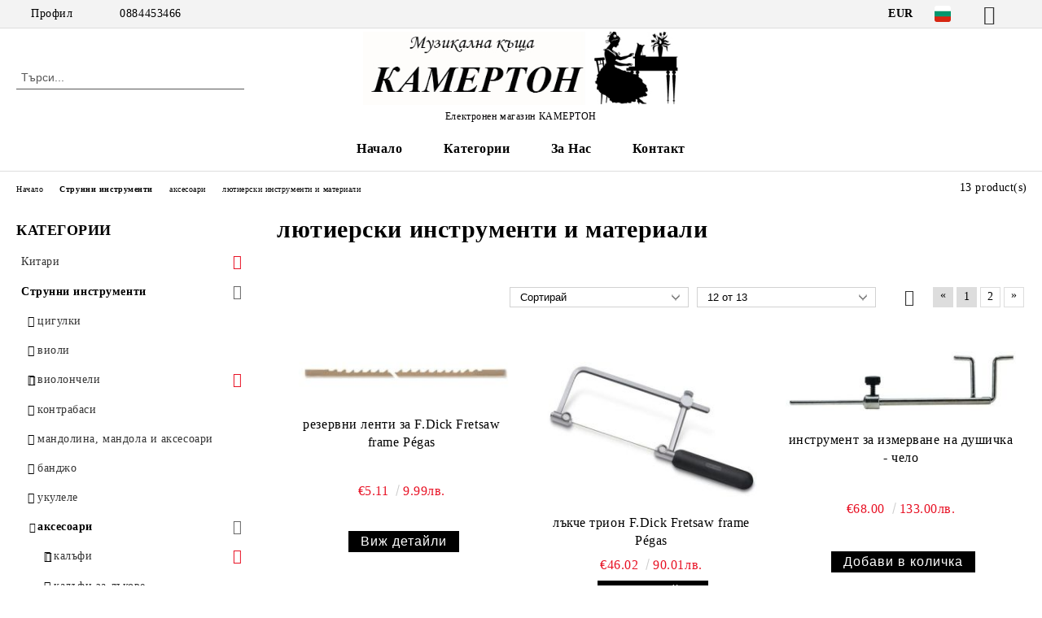

--- FILE ---
content_type: text/html; charset=utf-8
request_url: http://camerton99.myseliton.com/category/440/lyutierski-instrumenti-i-materiali.html
body_size: 53904
content:
<!DOCTYPE html>
<html lang="bg">
<head>
	<meta http-equiv="Content-Type" content="text/html; charset=utf-8" />
<meta http-equiv="Content-Script-Type" content="text/javascript" />
<meta http-equiv="Content-Style-Type" content="text/css" />
<meta name="description" content="" />
<meta name="keywords" content="" />

<meta name="robots" content="noindex" /><title>лютиерски инструменти и материали </title>
<link rel="canonical" href="http://camerton99.myseliton.com/category/440/lyutierski-instrumenti-i-materiali.html" />

<link rel="next" href="/category/440/lyutierski-instrumenti-i-materiali.html?page=2"><link rel="stylesheet" type="text/css" href="/userfiles/css/css_58_225.css" />
<script type="text/javascript" src="/userfiles/css/js_58_54.js"></script>
<meta name="viewport" content="width=device-width, initial-scale=1" />
<link rel="alternate" type="application/rss+xml" title="Новини" href="/module.php?ModuleName=com.summercart.rss&amp;UILanguage=bg&amp;FeedType=News" />
<script type="text/javascript">
$(function(){
	$('.innerbox').colorbox({minWidth: 500, minHeight: 300, maxWidth: '90%', maxHeight: '96%'});
		var maxProducts = 7;
	var httpsDomain = 'https://camerton99.myseliton.com/';
	var searchUrl = '/search.html';
	var seeMoreText = 'вижте още';
	
	SC.Util.initQuickSearch(httpsDomain, maxProducts, searchUrl, seeMoreText);
	});

SC.storeRoot = 'http://camerton99.myseliton.com/';
SC.storeRootPath = '/';
SC.ML.PROVIDE_VALID_EMAIL = 'Трябва да предоставите валиден имейл адрес:';
SC.JSVersion = '';
</script>


		<script type="application/ld+json">
			{
				"@context": "https://schema.org",
				"@type": "BreadcrumbList",
				"itemListElement":
				[
					{
						"@type": "ListItem",
						"position": 1,
						"item":
						{
							"@id": "http://camerton99.myseliton.com/",
							"name": "Начало"
						}
					},
					{
						"@type": "ListItem",
						"position": 2,
						"item":
						{
							"@id": "http://camerton99.myseliton.com/category/17/strunni-instrumenti.html",
							"name": "Струнни инструменти"
						}
					},
					{
						"@type": "ListItem",
						"position": 3,
						"item":
						{
							"@id": "http://camerton99.myseliton.com/category/25/aksesoari.html",
							"name": "аксесоари"
						}
					},
					{
						"@type": "ListItem",
						"position": 4,
						"item":
						{
							"@id": "http://camerton99.myseliton.com/category/440/lyutierski-instrumenti-i-materiali.html",
							"name": "лютиерски инструменти и материали"
						}
					}
				]
			}
		</script>





<meta property="og:site_name" content="Музикална къща КАМЕРТОН" /><meta property="og:locality" content="София" /><meta property="og:street-address" content="ул. Русалка 3" /><meta property="og:postal-code" content="1505" /><meta property="og:country-name" content="България" /><meta property="og:email" content="camerton999@abv.bg" /><meta property="og:phone_number" content="0884453466" /><meta property="og:image" content="http://camerton99.myseliton.com/userfiles/categoryimages/image_e16d28890f0eca6be69faa51561faf2c.jpg" /></head>

<body class="lang-bg dynamic-page dynamic-page-categories layout-21 layout-type-thin-wide products-per-row-3 " >


<div class="c-body-container js-body-container">
	<div class="c-body-container__sub">
		
		<header class="container c-header js-header-container">
						<div class="c-header__topline">
				<div class="c-header__topline-inner">
					<div class="c-header__profile js-header-login-section">
						<div class="c-header__profile-toggle-icon">Профил</div>
																								
												<div class="c-header__profile-dd">
							<a href="https://camerton99.myseliton.com/login.html" class="c-header__profile_link c-header__profile-login">Вход</a>
							<a href="https://camerton99.myseliton.com/register.html" class="c-header__profile_link c-header__profile-register">Регистрация</a>
						</div>
												
						<div class="c-header__phone-wrapper c-header__contacet-row">
							<a href="tel:0884453466" class="c-header__phone-number">0884453466</a>
						</div>
					</div>
					
					<div class="c-header__lang-currency-social">
												<div class="c-header__currency js-header-currency">
							<span class="c-header__currency-label">Валута</span>
							<div class="c_header__currency-selected">
								<span class="c-header__currency-code-wrapper"><span class="c_header__currency-selected-code">EUR</span></span>
							</div>
							<input type="hidden" name="CurrencyID" class="CurrencyID" id="js-selected-currencyid" value="2" />
							<ul id="currency-list" class="c-header__currency-list">
																<li class="c-header__currency-selector js-currency-selector " id="currencyId_1">USD</li>
																<li class="c-header__currency-selector js-currency-selector selected" id="currencyId_2">EUR</li>
																<li class="c-header__currency-selector js-currency-selector " id="currencyId_7">BGN</li>
															</ul>
						</div>
												
												<div class="c-header__language js-header-language">
							<span class="c-header__language-label">Език</span>
							<div class="language-container">
																								<div class="c_header__language-selected">
									<span class="c-header__language-code-wrapper language-has-selection"><img src="/userfiles/languages/image_0e1580ca172154193a971cf4f67c819a.jpg" width="30" height="30" alt="BG" /> <span class="c-header__language-code">BG</span></span>
								</div>
																
																<ul class="c-header__language-list">
																											<li class="c-header__language-dropdown">
									<a class="c-header__language-dropdown-link" href="/en/category/440/luthier-tools-and-materials.html">
										<img class="c-header__language-dropdown-image" src="/userfiles/languages/image_c4b78184d3ae0deaedf68a506c33164c.jpg" width="30" height="30" alt="EN"  />
										<span class="c-header__language-code">EN</span>
									</a>
									</li>
																		<li class="c-header__language-dropdown selected">
									<a class="c-header__language-dropdown-link" href="/category/440/lyutierski-instrumenti-i-materiali.html">
										<img class="c-header__language-dropdown-image" src="/userfiles/languages/image_0e1580ca172154193a971cf4f67c819a.jpg" width="30" height="30" alt="BG"  />
										<span class="c-header__language-code">BG</span>
									</a>
									</li>
																	</ul>
															</div>
						</div>
												
						<div class="c-header__social-networks">
														<a class="c-header__social-icons social-network__fb" href="http://www.facebook.com/" target="_blank" title="Facebook"></a>
																												<a class="c-header__social-icons social-network__tw" href="http://twitter.com/" target="_blank" title="Twitter"></a>
																																									</div>
					</div>
				</div>
			</div>
			
			<div class="c-header__standard">
				<div class="c-header__search js-header-search">
					<div class="c-header__search-advanced"><a class="c-header__search-advanced-link" href="/search.html?action=dmAdvancedSearch">Разширено търсене</a></div>
					<form action="/search.html" class="c-header_search_form js-header-search-form">
						<input type="text" class="c-header__search_input js-header-search-input" id="sbox" name="phrase" value="" placeholder="Търси..." />
						<span class="c-header__search-button"><input type="submit" value="Търси" class="c-header__search-button-submit" /></span>
					</form>
				</div>
				
				<h2 class="c-header__logo c-header__logo--is-image">
				<a class="c-header__logo-link" href="/">
					<img class="c-header__logo-image" src="/userfiles/logo/%D0%BB%D0%BE%D0%B3%D0%BE%207.jpg" alt="Музикална къща КАМЕРТОН" width="488" height="113" />									</a>
				<span class="c-header__slogan-text" style="color: #030103;">Електронен магазин КАМЕРТОН</span>				</h2>
				
				<div class="c-header__info">
										
										<div class="c-header__cart js-header-cart js-header-mini-cart-wrapper">
												<div class="c-header__cart-wrapper">
							<div class="c-header__cart--empty-icon"></div>
						</div>
												
											</div>
									</div>
			</div>
			
			<div class="c-header__mobile">
				<ul class="c-header__mobile-menu">
					<li class="c-header__mobile-menu-item mobile-menu-item-nav js-mobile-menu-toggle-nav">
						<span class="c-header__mobile-menu-icon"></span>
					</li>
					<li class="c-header__mobile-menu-item mobile-menu-item-search">
						<svg xmlns="http://www.w3.org/2000/svg" width="24.811" height="24.811" viewBox="0 0 21.811 21.811">
							<g id="search-outline" transform="translate(-63.25 -63.25)">
								<path id="Path_113" data-name="Path 113" d="M72.182,64a8.182,8.182,0,1,0,8.182,8.182A8.182,8.182,0,0,0,72.182,64Z" fill="none" stroke="#000" stroke-miterlimit="10" stroke-width="1.5"/>
								<path id="Path_114" data-name="Path 114" d="M338.29,338.29,344,344" transform="translate(-260.004 -260.004)" fill="none" stroke="#000" stroke-linecap="round" stroke-miterlimit="10" stroke-width="1.5"/>
							</g>
						</svg>
						<div class="c-header__search c-header__search--mobile">
							<form action="/search.html" class="c-header_search_form js-header-search-form">
								<input type="text" class="c-header__search_input c-header__search_input--mobile js-header-search-input" id="js-search-phrase" name="phrase" value="" placeholder="Търси..." />
								<span class="c-header__search-button"><input type="submit" value="Търси" class="c-header__search-button-submit" /></span>
							</form>
						</div>
					</li>
					<li class="c-header__standard-logo-section">
						<h2 class="c-header__logo c-header__logo--is-image">
						<a href="/" alt="Лого">
							<img class="c-header__logo-image" src="/userfiles/logo/%D0%BB%D0%BE%D0%B3%D0%BE%207.jpg" alt="Музикална къща КАМЕРТОН" width="488" height="113" />													</a>
						</h2>
					</li>
					<li class="c-header__mobile-menu-item is-mobile-cart">
												
																		<div id="mobile-cart" class="mobile-menu-item-cart js-mobile-menu-item-cart">
							<svg xmlns="http://www.w3.org/2000/svg" width="31" height="30" viewBox="0 0 31 30">
								<g id="cart-41" transform="translate(1.5 0.5)">
									<circle id="Ellipse_37" data-name="Ellipse 37" cx="1.847" cy="1.847" r="1.847" transform="translate(9.451 24.148)" fill="#000812"/>
									<path id="Ellipse_37_-_Outline" data-name="Ellipse 37 - Outline" d="M1.847-.5A2.347,2.347,0,1,1-.5,1.847,2.35,2.35,0,0,1,1.847-.5Zm0,3.695A1.347,1.347,0,1,0,.5,1.847,1.349,1.349,0,0,0,1.847,3.195Z" transform="translate(9.451 24.148)"/>
									<circle id="Ellipse_38" data-name="Ellipse 38" cx="1.847" cy="1.847" r="1.847" transform="translate(20.166 24.148)" fill="#000812"/>
									<path id="Ellipse_38_-_Outline" data-name="Ellipse 38 - Outline" d="M1.847-.5A2.347,2.347,0,1,1-.5,1.847,2.35,2.35,0,0,1,1.847-.5Zm0,3.695A1.347,1.347,0,1,0,.5,1.847,1.349,1.349,0,0,0,1.847,3.195Z" transform="translate(20.166 24.148)"/>
									<path id="Path_88" data-name="Path 88" d="M22.352,21.855H10.732a3.527,3.527,0,0,1-3.357-3.112L4.066,2.843H.709a1,1,0,0,1,0-2h4.17a1,1,0,0,1,.979.8l.877,4.215H26.709a1,1,0,0,1,.986,1.167L25.714,18.714l0,.02A3.529,3.529,0,0,1,22.352,21.855Zm-15.2-14L9.334,18.344l0,.016c.138.723.577,1.5,1.394,1.5h11.62c.814,0,1.253-.766,1.393-1.486L25.525,7.854Z" transform="translate(0 0)"/>
									<rect id="Rectangle_179" data-name="Rectangle 179" width="31" height="30" transform="translate(-1.5 -0.5)" fill="none"/>
								</g>
							</svg>
						</div>
												
																	</li>
				</ul>
			</div>
			<div class="c-mobile-holder"></div>
		</header><!-- header container -->
<main>
<div class="o-column c-layout-top o-layout--horizontal c-layout-top__sticky  js-layout-top">
	<div class="c-layout-wrapper c-layout-top__sticky-wrapper">
		<div class="o-box c-box-main-menu js-main-menu-box">
	<div class="c-mobile__close js-mobile-close-menu"></div>
	<div class="c-mobile__phone js-mobile-phone-content"></div>
	<div class="c-mobile__nav">
		<div class="c-mobile__nav-item is-menu js-mobile-toggle-menu is-active"><span>Меню</span></div>
		<div class="c-mobile__nav-item is-profile js-mobile-toggle-profile"><span>Профил</span></div>
		<div class="c-mobile__nav-item is-int js-mobile-toggle-int"><i class="js-mobile-current-flag"></i><span>Език</span></div>
	</div>
	
	<div class="o-box-content c-box-main-menu__content">
		<ul class="c-box-main-menu__list">
						<li class=" c-box-main-menu__item js-box-main-menu__item">
				<a href="/" title="Начало" class="c-box-main-menu__item-link">
										Начало
					<span class="c-box-main-menu__mobile-control js-mobile-control"><span>+</span></span>
				</a>
							</li>
						<li class="menu-item-dropdown-menu c-box-main-menu__item js-box-main-menu__item has-submenus">
				<a href="#" title="Категории" class="c-box-main-menu__item-link">
										Категории
					<span class="c-box-main-menu__mobile-control js-mobile-control"><span>+</span></span>
				</a>
									<ul class="o-box-content c-box-dd-categories__subcategory-list js-box-dd-categories__subcategory-list">
			<li class="c-box-dd-categories__item js-box-dd-categories-item c-box-dd-categories__categoryid-1 has-submenus is-first   ">
			<a href="/category/1/kitari.html" class="c-box-dd-categories__subcategory-item-link hasProducts is-parent">
				<span>Китари</span><span class="c-box-main-menu__mobile-control js-mobile-control"><span>+</span></span>
			</a>
			<ul class="o-box-content c-box-dd-categories__subcategory-list js-box-dd-categories__subcategory-list">
			<li class="c-box-dd-categories__item js-box-dd-categories-item c-box-dd-categories__categoryid-2  is-first   ">
			<a href="/category/2/klasicheski-kitari.html" class="c-box-dd-categories__subcategory-item-link noProducts ">
				<span>класически китари</span><span class="c-box-main-menu__mobile-control js-mobile-control"><span>+</span></span>
			</a>
			
		</li>
			<li class="c-box-dd-categories__item js-box-dd-categories-item c-box-dd-categories__categoryid-10     ">
			<a href="/category/10/klasicheski-kitari-s-pick-up.html" class="c-box-dd-categories__subcategory-item-link noProducts ">
				<span>класически китари с pick up</span><span class="c-box-main-menu__mobile-control js-mobile-control"><span>+</span></span>
			</a>
			
		</li>
			<li class="c-box-dd-categories__item js-box-dd-categories-item c-box-dd-categories__categoryid-3     ">
			<a href="/category/3/akustichni-kitari.html" class="c-box-dd-categories__subcategory-item-link noProducts ">
				<span>акустични китари</span><span class="c-box-main-menu__mobile-control js-mobile-control"><span>+</span></span>
			</a>
			
		</li>
			<li class="c-box-dd-categories__item js-box-dd-categories-item c-box-dd-categories__categoryid-4 has-submenus    ">
			<a href="/category/4/elektroakustichni-kitari.html" class="c-box-dd-categories__subcategory-item-link hasProducts is-parent">
				<span>електроакустични китари</span><span class="c-box-main-menu__mobile-control js-mobile-control"><span>+</span></span>
			</a>
			<ul class="o-box-content c-box-dd-categories__subcategory-list js-box-dd-categories__subcategory-list">
			<li class="c-box-dd-categories__item js-box-dd-categories-item c-box-dd-categories__categoryid-192  is-first   ">
			<a href="/category/192/kirkland.html" class="c-box-dd-categories__subcategory-item-link hasProducts ">
				<span>Kirkland</span><span class="c-box-main-menu__mobile-control js-mobile-control"><span>+</span></span>
			</a>
			
		</li>
			<li class="c-box-dd-categories__item js-box-dd-categories-item c-box-dd-categories__categoryid-596     ">
			<a href="/category/596/tanglewood.html" class="c-box-dd-categories__subcategory-item-link noProducts ">
				<span>Tanglewood</span><span class="c-box-main-menu__mobile-control js-mobile-control"><span>+</span></span>
			</a>
			
		</li>
			<li class="c-box-dd-categories__item js-box-dd-categories-item c-box-dd-categories__categoryid-597   is-last  ">
			<a href="/category/597/camerton.html" class="c-box-dd-categories__subcategory-item-link hasProducts ">
				<span>Camerton</span><span class="c-box-main-menu__mobile-control js-mobile-control"><span>+</span></span>
			</a>
			
		</li>
	</ul>
		</li>
			<li class="c-box-dd-categories__item js-box-dd-categories-item c-box-dd-categories__categoryid-400     ">
			<a href="/category/400/traval-kitari.html" class="c-box-dd-categories__subcategory-item-link noProducts ">
				<span>Травъл китари</span><span class="c-box-main-menu__mobile-control js-mobile-control"><span>+</span></span>
			</a>
			
		</li>
			<li class="c-box-dd-categories__item js-box-dd-categories-item c-box-dd-categories__categoryid-5 has-submenus    ">
			<a href="/category/5/elektricheski-kitari.html" class="c-box-dd-categories__subcategory-item-link hasProducts is-parent">
				<span>електрически китари</span><span class="c-box-main-menu__mobile-control js-mobile-control"><span>+</span></span>
			</a>
			<ul class="o-box-content c-box-dd-categories__subcategory-list js-box-dd-categories__subcategory-list">
			<li class="c-box-dd-categories__item js-box-dd-categories-item c-box-dd-categories__categoryid-852  is-first   ">
			<a href="/category/852/flight.html" class="c-box-dd-categories__subcategory-item-link noProducts ">
				<span>Flight</span><span class="c-box-main-menu__mobile-control js-mobile-control"><span>+</span></span>
			</a>
			
		</li>
			<li class="c-box-dd-categories__item js-box-dd-categories-item c-box-dd-categories__categoryid-904   is-last  ">
			<a href="/category/904/jet.html" class="c-box-dd-categories__subcategory-item-link noProducts ">
				<span>JET</span><span class="c-box-main-menu__mobile-control js-mobile-control"><span>+</span></span>
			</a>
			
		</li>
	</ul>
		</li>
			<li class="c-box-dd-categories__item js-box-dd-categories-item c-box-dd-categories__categoryid-9     ">
			<a href="/category/9/bas-kitari.html" class="c-box-dd-categories__subcategory-item-link noProducts ">
				<span>бас китари</span><span class="c-box-main-menu__mobile-control js-mobile-control"><span>+</span></span>
			</a>
			
		</li>
			<li class="c-box-dd-categories__item js-box-dd-categories-item c-box-dd-categories__categoryid-6 has-submenus  is-last  ">
			<a href="/category/6/aksesoari-za-kitara.html" class="c-box-dd-categories__subcategory-item-link noProducts is-parent">
				<span>аксесоари за китара</span><span class="c-box-main-menu__mobile-control js-mobile-control"><span>+</span></span>
			</a>
			<ul class="o-box-content c-box-dd-categories__subcategory-list js-box-dd-categories__subcategory-list">
			<li class="c-box-dd-categories__item js-box-dd-categories-item c-box-dd-categories__categoryid-7 has-submenus is-first   ">
			<a href="/category/7/klyuchove-za-kitara.html" class="c-box-dd-categories__subcategory-item-link noProducts is-parent">
				<span>ключове за китара</span><span class="c-box-main-menu__mobile-control js-mobile-control"><span>+</span></span>
			</a>
			<ul class="o-box-content c-box-dd-categories__subcategory-list js-box-dd-categories__subcategory-list">
			<li class="c-box-dd-categories__item js-box-dd-categories-item c-box-dd-categories__categoryid-834  is-first   ">
			<a href="/category/834/klyuchove-za-klasicheska-kitara.html" class="c-box-dd-categories__subcategory-item-link noProducts ">
				<span>ключове за класическа китара</span><span class="c-box-main-menu__mobile-control js-mobile-control"><span>+</span></span>
			</a>
			
		</li>
			<li class="c-box-dd-categories__item js-box-dd-categories-item c-box-dd-categories__categoryid-835     ">
			<a href="/category/835/klyuchove-za-akustichna-kitara.html" class="c-box-dd-categories__subcategory-item-link noProducts ">
				<span>ключове за акустична  китара</span><span class="c-box-main-menu__mobile-control js-mobile-control"><span>+</span></span>
			</a>
			
		</li>
			<li class="c-box-dd-categories__item js-box-dd-categories-item c-box-dd-categories__categoryid-836   is-last  ">
			<a href="/category/836/klyuchove-za-bas-kitara.html" class="c-box-dd-categories__subcategory-item-link noProducts ">
				<span>ключове за бас китара</span><span class="c-box-main-menu__mobile-control js-mobile-control"><span>+</span></span>
			</a>
			
		</li>
	</ul>
		</li>
			<li class="c-box-dd-categories__item js-box-dd-categories-item c-box-dd-categories__categoryid-8     ">
			<a href="/category/8/pochistvashti-preparati-za-kitara.html" class="c-box-dd-categories__subcategory-item-link noProducts ">
				<span>почистващи препарати за китара</span><span class="c-box-main-menu__mobile-control js-mobile-control"><span>+</span></span>
			</a>
			
		</li>
			<li class="c-box-dd-categories__item js-box-dd-categories-item c-box-dd-categories__categoryid-11     ">
			<a href="/category/11/kapodastri.html" class="c-box-dd-categories__subcategory-item-link noProducts ">
				<span>каподастри</span><span class="c-box-main-menu__mobile-control js-mobile-control"><span>+</span></span>
			</a>
			
		</li>
			<li class="c-box-dd-categories__item js-box-dd-categories-item c-box-dd-categories__categoryid-12     ">
			<a href="/category/12/stoyki-za-kitara.html" class="c-box-dd-categories__subcategory-item-link noProducts ">
				<span>стойки за китара</span><span class="c-box-main-menu__mobile-control js-mobile-control"><span>+</span></span>
			</a>
			
		</li>
			<li class="c-box-dd-categories__item js-box-dd-categories-item c-box-dd-categories__categoryid-13     ">
			<a href="/category/13/kolani-za-kitara.html" class="c-box-dd-categories__subcategory-item-link noProducts ">
				<span>колани за китара</span><span class="c-box-main-menu__mobile-control js-mobile-control"><span>+</span></span>
			</a>
			
		</li>
			<li class="c-box-dd-categories__item js-box-dd-categories-item c-box-dd-categories__categoryid-467     ">
			<a href="/category/467/zaklyuchvashti-za-kolan-za-kitara.html" class="c-box-dd-categories__subcategory-item-link noProducts ">
				<span>заключващи за колан за китара</span><span class="c-box-main-menu__mobile-control js-mobile-control"><span>+</span></span>
			</a>
			
		</li>
			<li class="c-box-dd-categories__item js-box-dd-categories-item c-box-dd-categories__categoryid-14 has-submenus    ">
			<a href="/category/14/pertsa.html" class="c-box-dd-categories__subcategory-item-link noProducts is-parent">
				<span>перца</span><span class="c-box-main-menu__mobile-control js-mobile-control"><span>+</span></span>
			</a>
			<ul class="o-box-content c-box-dd-categories__subcategory-list js-box-dd-categories__subcategory-list">
			<li class="c-box-dd-categories__item js-box-dd-categories-item c-box-dd-categories__categoryid-338 has-submenus is-first   ">
			<a href="/category/338/catfish.html" class="c-box-dd-categories__subcategory-item-link hasProducts is-parent">
				<span>Catfish</span><span class="c-box-main-menu__mobile-control js-mobile-control"><span>+</span></span>
			</a>
			<ul class="o-box-content c-box-dd-categories__subcategory-list js-box-dd-categories__subcategory-list">
			<li class="c-box-dd-categories__item js-box-dd-categories-item c-box-dd-categories__categoryid-343  is-first   ">
			<a href="/category/343/nylon.html" class="c-box-dd-categories__subcategory-item-link noProducts ">
				<span>Nylon</span><span class="c-box-main-menu__mobile-control js-mobile-control"><span>+</span></span>
			</a>
			
		</li>
			<li class="c-box-dd-categories__item js-box-dd-categories-item c-box-dd-categories__categoryid-344     ">
			<a href="/category/344/texacs.html" class="c-box-dd-categories__subcategory-item-link noProducts ">
				<span>Texacs</span><span class="c-box-main-menu__mobile-control js-mobile-control"><span>+</span></span>
			</a>
			
		</li>
			<li class="c-box-dd-categories__item js-box-dd-categories-item c-box-dd-categories__categoryid-345     ">
			<a href="/category/345/pearloid.html" class="c-box-dd-categories__subcategory-item-link noProducts ">
				<span>Pearloid</span><span class="c-box-main-menu__mobile-control js-mobile-control"><span>+</span></span>
			</a>
			
		</li>
			<li class="c-box-dd-categories__item js-box-dd-categories-item c-box-dd-categories__categoryid-346     ">
			<a href="/category/346/b-s.html" class="c-box-dd-categories__subcategory-item-link hasProducts ">
				<span>&quot;B&quot; &amp; &quot;S&quot;</span><span class="c-box-main-menu__mobile-control js-mobile-control"><span>+</span></span>
			</a>
			
		</li>
			<li class="c-box-dd-categories__item js-box-dd-categories-item c-box-dd-categories__categoryid-347     ">
			<a href="/category/347/351.html" class="c-box-dd-categories__subcategory-item-link hasProducts ">
				<span>351</span><span class="c-box-main-menu__mobile-control js-mobile-control"><span>+</span></span>
			</a>
			
		</li>
			<li class="c-box-dd-categories__item js-box-dd-categories-item c-box-dd-categories__categoryid-615   is-last  ">
			<a href="/category/615/73-74.html" class="c-box-dd-categories__subcategory-item-link hasProducts ">
				<span>73/74</span><span class="c-box-main-menu__mobile-control js-mobile-control"><span>+</span></span>
			</a>
			
		</li>
	</ul>
		</li>
			<li class="c-box-dd-categories__item js-box-dd-categories-item c-box-dd-categories__categoryid-339 has-submenus    ">
			<a href="/category/339/dunlop.html" class="c-box-dd-categories__subcategory-item-link hasProducts is-parent">
				<span>Dunlop</span><span class="c-box-main-menu__mobile-control js-mobile-control"><span>+</span></span>
			</a>
			<ul class="o-box-content c-box-dd-categories__subcategory-list js-box-dd-categories__subcategory-list">
			<li class="c-box-dd-categories__item js-box-dd-categories-item c-box-dd-categories__categoryid-350  is-first   ">
			<a href="/category/350/nylon.html" class="c-box-dd-categories__subcategory-item-link noProducts ">
				<span>Nylon</span><span class="c-box-main-menu__mobile-control js-mobile-control"><span>+</span></span>
			</a>
			
		</li>
			<li class="c-box-dd-categories__item js-box-dd-categories-item c-box-dd-categories__categoryid-351     ">
			<a href="/category/351/tortex-standard.html" class="c-box-dd-categories__subcategory-item-link noProducts ">
				<span>Tortex standard</span><span class="c-box-main-menu__mobile-control js-mobile-control"><span>+</span></span>
			</a>
			
		</li>
			<li class="c-box-dd-categories__item js-box-dd-categories-item c-box-dd-categories__categoryid-358     ">
			<a href="/category/358/ultex.html" class="c-box-dd-categories__subcategory-item-link noProducts ">
				<span>Ultex</span><span class="c-box-main-menu__mobile-control js-mobile-control"><span>+</span></span>
			</a>
			
		</li>
			<li class="c-box-dd-categories__item js-box-dd-categories-item c-box-dd-categories__categoryid-352     ">
			<a href="/category/352/gator-grip.html" class="c-box-dd-categories__subcategory-item-link noProducts ">
				<span>Gator Grip</span><span class="c-box-main-menu__mobile-control js-mobile-control"><span>+</span></span>
			</a>
			
		</li>
			<li class="c-box-dd-categories__item js-box-dd-categories-item c-box-dd-categories__categoryid-353     ">
			<a href="/category/353/delrin-500.html" class="c-box-dd-categories__subcategory-item-link noProducts ">
				<span>Delrin 500</span><span class="c-box-main-menu__mobile-control js-mobile-control"><span>+</span></span>
			</a>
			
		</li>
			<li class="c-box-dd-categories__item js-box-dd-categories-item c-box-dd-categories__categoryid-354     ">
			<a href="/category/354/gels.html" class="c-box-dd-categories__subcategory-item-link noProducts ">
				<span>Gels</span><span class="c-box-main-menu__mobile-control js-mobile-control"><span>+</span></span>
			</a>
			
		</li>
			<li class="c-box-dd-categories__item js-box-dd-categories-item c-box-dd-categories__categoryid-355     ">
			<a href="/category/355/jazz.html" class="c-box-dd-categories__subcategory-item-link noProducts ">
				<span>Jazz</span><span class="c-box-main-menu__mobile-control js-mobile-control"><span>+</span></span>
			</a>
			
		</li>
			<li class="c-box-dd-categories__item js-box-dd-categories-item c-box-dd-categories__categoryid-356     ">
			<a href="/category/356/jazztone.html" class="c-box-dd-categories__subcategory-item-link noProducts ">
				<span>Jazztone</span><span class="c-box-main-menu__mobile-control js-mobile-control"><span>+</span></span>
			</a>
			
		</li>
			<li class="c-box-dd-categories__item js-box-dd-categories-item c-box-dd-categories__categoryid-357     ">
			<a href="/category/357/stubby.html" class="c-box-dd-categories__subcategory-item-link noProducts ">
				<span>Stubby</span><span class="c-box-main-menu__mobile-control js-mobile-control"><span>+</span></span>
			</a>
			
		</li>
			<li class="c-box-dd-categories__item js-box-dd-categories-item c-box-dd-categories__categoryid-746     ">
			<a href="/category/746/max-grip.html" class="c-box-dd-categories__subcategory-item-link noProducts ">
				<span>Max Grip</span><span class="c-box-main-menu__mobile-control js-mobile-control"><span>+</span></span>
			</a>
			
		</li>
			<li class="c-box-dd-categories__item js-box-dd-categories-item c-box-dd-categories__categoryid-747     ">
			<a href="/category/747/tortex-flex.html" class="c-box-dd-categories__subcategory-item-link noProducts ">
				<span>Tortex Flex</span><span class="c-box-main-menu__mobile-control js-mobile-control"><span>+</span></span>
			</a>
			
		</li>
			<li class="c-box-dd-categories__item js-box-dd-categories-item c-box-dd-categories__categoryid-750     ">
			<a href="/category/750/primetone.html" class="c-box-dd-categories__subcategory-item-link noProducts ">
				<span>Primetone</span><span class="c-box-main-menu__mobile-control js-mobile-control"><span>+</span></span>
			</a>
			
		</li>
			<li class="c-box-dd-categories__item js-box-dd-categories-item c-box-dd-categories__categoryid-751     ">
			<a href="/category/751/flow.html" class="c-box-dd-categories__subcategory-item-link noProducts ">
				<span>Flow</span><span class="c-box-main-menu__mobile-control js-mobile-control"><span>+</span></span>
			</a>
			
		</li>
			<li class="c-box-dd-categories__item js-box-dd-categories-item c-box-dd-categories__categoryid-758     ">
			<a href="/category/758/pearloid.html" class="c-box-dd-categories__subcategory-item-link noProducts ">
				<span>Pearloid</span><span class="c-box-main-menu__mobile-control js-mobile-control"><span>+</span></span>
			</a>
			
		</li>
			<li class="c-box-dd-categories__item js-box-dd-categories-item c-box-dd-categories__categoryid-816   is-last  ">
			<a href="/category/816/tortex-wedge.html" class="c-box-dd-categories__subcategory-item-link noProducts ">
				<span>Tortex wedge</span><span class="c-box-main-menu__mobile-control js-mobile-control"><span>+</span></span>
			</a>
			
		</li>
	</ul>
		</li>
			<li class="c-box-dd-categories__item js-box-dd-categories-item c-box-dd-categories__categoryid-340 has-submenus    ">
			<a href="/category/340/fender.html" class="c-box-dd-categories__subcategory-item-link noProducts is-parent">
				<span>Fender</span><span class="c-box-main-menu__mobile-control js-mobile-control"><span>+</span></span>
			</a>
			<ul class="o-box-content c-box-dd-categories__subcategory-list js-box-dd-categories__subcategory-list">
			<li class="c-box-dd-categories__item js-box-dd-categories-item c-box-dd-categories__categoryid-348  is-first   ">
			<a href="/category/348/346.html" class="c-box-dd-categories__subcategory-item-link noProducts ">
				<span>346</span><span class="c-box-main-menu__mobile-control js-mobile-control"><span>+</span></span>
			</a>
			
		</li>
			<li class="c-box-dd-categories__item js-box-dd-categories-item c-box-dd-categories__categoryid-349     ">
			<a href="/category/349/358.html" class="c-box-dd-categories__subcategory-item-link hasProducts ">
				<span>358</span><span class="c-box-main-menu__mobile-control js-mobile-control"><span>+</span></span>
			</a>
			
		</li>
			<li class="c-box-dd-categories__item js-box-dd-categories-item c-box-dd-categories__categoryid-448     ">
			<a href="/category/448/351.html" class="c-box-dd-categories__subcategory-item-link noProducts ">
				<span>351</span><span class="c-box-main-menu__mobile-control js-mobile-control"><span>+</span></span>
			</a>
			
		</li>
			<li class="c-box-dd-categories__item js-box-dd-categories-item c-box-dd-categories__categoryid-793   is-last  ">
			<a href="/category/793/f-grip.html" class="c-box-dd-categories__subcategory-item-link noProducts ">
				<span>F-Grip </span><span class="c-box-main-menu__mobile-control js-mobile-control"><span>+</span></span>
			</a>
			
		</li>
	</ul>
		</li>
			<li class="c-box-dd-categories__item js-box-dd-categories-item c-box-dd-categories__categoryid-769     ">
			<a href="/category/769/timber-tones.html" class="c-box-dd-categories__subcategory-item-link noProducts ">
				<span>Timber Tones</span><span class="c-box-main-menu__mobile-control js-mobile-control"><span>+</span></span>
			</a>
			
		</li>
			<li class="c-box-dd-categories__item js-box-dd-categories-item c-box-dd-categories__categoryid-869     ">
			<a href="/category/869/bone-tones.html" class="c-box-dd-categories__subcategory-item-link noProducts ">
				<span>Bone Tones</span><span class="c-box-main-menu__mobile-control js-mobile-control"><span>+</span></span>
			</a>
			
		</li>
			<li class="c-box-dd-categories__item js-box-dd-categories-item c-box-dd-categories__categoryid-342     ">
			<a href="/category/342/drugi.html" class="c-box-dd-categories__subcategory-item-link noProducts ">
				<span>други</span><span class="c-box-main-menu__mobile-control js-mobile-control"><span>+</span></span>
			</a>
			
		</li>
			<li class="c-box-dd-categories__item js-box-dd-categories-item c-box-dd-categories__categoryid-895     ">
			<a href="/category/895/pertse-palets.html" class="c-box-dd-categories__subcategory-item-link noProducts ">
				<span>Перце палец</span><span class="c-box-main-menu__mobile-control js-mobile-control"><span>+</span></span>
			</a>
			
		</li>
			<li class="c-box-dd-categories__item js-box-dd-categories-item c-box-dd-categories__categoryid-898     ">
			<a href="/category/898/komplekt-pertsa.html" class="c-box-dd-categories__subcategory-item-link noProducts ">
				<span>комплект перца</span><span class="c-box-main-menu__mobile-control js-mobile-control"><span>+</span></span>
			</a>
			
		</li>
			<li class="c-box-dd-categories__item js-box-dd-categories-item c-box-dd-categories__categoryid-941   is-last  ">
			<a href="/category/941/pertsa-mandolina.html" class="c-box-dd-categories__subcategory-item-link noProducts ">
				<span>перца мандолина</span><span class="c-box-main-menu__mobile-control js-mobile-control"><span>+</span></span>
			</a>
			
		</li>
	</ul>
		</li>
			<li class="c-box-dd-categories__item js-box-dd-categories-item c-box-dd-categories__categoryid-449     ">
			<a href="/category/449/darzhachi-za-pertsa.html" class="c-box-dd-categories__subcategory-item-link noProducts ">
				<span>държачи за перца</span><span class="c-box-main-menu__mobile-control js-mobile-control"><span>+</span></span>
			</a>
			
		</li>
			<li class="c-box-dd-categories__item js-box-dd-categories-item c-box-dd-categories__categoryid-375     ">
			<a href="/category/375/nokti-za-kitara.html" class="c-box-dd-categories__subcategory-item-link noProducts ">
				<span>нокти за китара</span><span class="c-box-main-menu__mobile-control js-mobile-control"><span>+</span></span>
			</a>
			
		</li>
			<li class="c-box-dd-categories__item js-box-dd-categories-item c-box-dd-categories__categoryid-15     ">
			<a href="/category/15/kalafi.html" class="c-box-dd-categories__subcategory-item-link noProducts ">
				<span>калъфи</span><span class="c-box-main-menu__mobile-control js-mobile-control"><span>+</span></span>
			</a>
			
		</li>
			<li class="c-box-dd-categories__item js-box-dd-categories-item c-box-dd-categories__categoryid-16     ">
			<a href="/category/16/kufari.html" class="c-box-dd-categories__subcategory-item-link noProducts ">
				<span>куфари</span><span class="c-box-main-menu__mobile-control js-mobile-control"><span>+</span></span>
			</a>
			
		</li>
			<li class="c-box-dd-categories__item js-box-dd-categories-item c-box-dd-categories__categoryid-195 has-submenus    ">
			<a href="/category/195/pozitsii.html" class="c-box-dd-categories__subcategory-item-link noProducts is-parent">
				<span> позиции</span><span class="c-box-main-menu__mobile-control js-mobile-control"><span>+</span></span>
			</a>
			<ul class="o-box-content c-box-dd-categories__subcategory-list js-box-dd-categories__subcategory-list">
			<li class="c-box-dd-categories__item js-box-dd-categories-item c-box-dd-categories__categoryid-862  is-first   ">
			<a href="/category/862/pozitsii-naryazani.html" class="c-box-dd-categories__subcategory-item-link noProducts ">
				<span>позиции нарязaни</span><span class="c-box-main-menu__mobile-control js-mobile-control"><span>+</span></span>
			</a>
			
		</li>
			<li class="c-box-dd-categories__item js-box-dd-categories-item c-box-dd-categories__categoryid-863   is-last  ">
			<a href="/category/863/lyutierski-instrumenti.html" class="c-box-dd-categories__subcategory-item-link noProducts ">
				<span>лютиерски  инструменти </span><span class="c-box-main-menu__mobile-control js-mobile-control"><span>+</span></span>
			</a>
			
		</li>
	</ul>
		</li>
			<li class="c-box-dd-categories__item js-box-dd-categories-item c-box-dd-categories__categoryid-372     ">
			<a href="/category/372/stolche-za-kitara.html" class="c-box-dd-categories__subcategory-item-link noProducts ">
				<span>столче за китара</span><span class="c-box-main-menu__mobile-control js-mobile-control"><span>+</span></span>
			</a>
			
		</li>
			<li class="c-box-dd-categories__item js-box-dd-categories-item c-box-dd-categories__categoryid-373     ">
			<a href="/category/373/ergoplay-podlozhka-za-kitara.html" class="c-box-dd-categories__subcategory-item-link noProducts ">
				<span>Ergoplay подложка за китара</span><span class="c-box-main-menu__mobile-control js-mobile-control"><span>+</span></span>
			</a>
			
		</li>
			<li class="c-box-dd-categories__item js-box-dd-categories-item c-box-dd-categories__categoryid-386 has-submenus    ">
			<a href="/category/386/pikgardi-za-kitara.html" class="c-box-dd-categories__subcategory-item-link hasProducts is-parent">
				<span>пикгарди за китара</span><span class="c-box-main-menu__mobile-control js-mobile-control"><span>+</span></span>
			</a>
			<ul class="o-box-content c-box-dd-categories__subcategory-list js-box-dd-categories__subcategory-list">
			<li class="c-box-dd-categories__item js-box-dd-categories-item c-box-dd-categories__categoryid-387  is-first   ">
			<a href="/category/387/za-elektricheska-kitara.html" class="c-box-dd-categories__subcategory-item-link noProducts ">
				<span>за електрическа китара</span><span class="c-box-main-menu__mobile-control js-mobile-control"><span>+</span></span>
			</a>
			
		</li>
			<li class="c-box-dd-categories__item js-box-dd-categories-item c-box-dd-categories__categoryid-389     ">
			<a href="/category/389/za-bas-kitara.html" class="c-box-dd-categories__subcategory-item-link noProducts ">
				<span>за бас китара</span><span class="c-box-main-menu__mobile-control js-mobile-control"><span>+</span></span>
			</a>
			
		</li>
			<li class="c-box-dd-categories__item js-box-dd-categories-item c-box-dd-categories__categoryid-388     ">
			<a href="/category/388/za-akustichna-kitara.html" class="c-box-dd-categories__subcategory-item-link noProducts ">
				<span>за акустична китара</span><span class="c-box-main-menu__mobile-control js-mobile-control"><span>+</span></span>
			</a>
			
		</li>
			<li class="c-box-dd-categories__item js-box-dd-categories-item c-box-dd-categories__categoryid-390   is-last  ">
			<a href="/category/390/za-flamenko-kitara.html" class="c-box-dd-categories__subcategory-item-link noProducts ">
				<span>за фламенко китара</span><span class="c-box-main-menu__mobile-control js-mobile-control"><span>+</span></span>
			</a>
			
		</li>
	</ul>
		</li>
			<li class="c-box-dd-categories__item js-box-dd-categories-item c-box-dd-categories__categoryid-401     ">
			<a href="/category/401/prevklyuchvatel-za-adapteri.html" class="c-box-dd-categories__subcategory-item-link noProducts ">
				<span>Превключвател за адаптери</span><span class="c-box-main-menu__mobile-control js-mobile-control"><span>+</span></span>
			</a>
			
		</li>
			<li class="c-box-dd-categories__item js-box-dd-categories-item c-box-dd-categories__categoryid-466     ">
			<a href="/category/466/plochki-za-kitari.html" class="c-box-dd-categories__subcategory-item-link noProducts ">
				<span>плочки за китари</span><span class="c-box-main-menu__mobile-control js-mobile-control"><span>+</span></span>
			</a>
			
		</li>
			<li class="c-box-dd-categories__item js-box-dd-categories-item c-box-dd-categories__categoryid-507     ">
			<a href="/category/507/vintcheta.html" class="c-box-dd-categories__subcategory-item-link noProducts ">
				<span>винтчета</span><span class="c-box-main-menu__mobile-control js-mobile-control"><span>+</span></span>
			</a>
			
		</li>
			<li class="c-box-dd-categories__item js-box-dd-categories-item c-box-dd-categories__categoryid-402     ">
			<a href="/category/402/tremolo-i-bridzh.html" class="c-box-dd-categories__subcategory-item-link noProducts ">
				<span>Тремоло и бридж</span><span class="c-box-main-menu__mobile-control js-mobile-control"><span>+</span></span>
			</a>
			
		</li>
			<li class="c-box-dd-categories__item js-box-dd-categories-item c-box-dd-categories__categoryid-444     ">
			<a href="/category/444/mostove-i-pincheta.html" class="c-box-dd-categories__subcategory-item-link noProducts ">
				<span>Мостове и пинчета</span><span class="c-box-main-menu__mobile-control js-mobile-control"><span>+</span></span>
			</a>
			
		</li>
			<li class="c-box-dd-categories__item js-box-dd-categories-item c-box-dd-categories__categoryid-455 has-submenus    ">
			<a href="/category/455/natove-i-sedali.html" class="c-box-dd-categories__subcategory-item-link noProducts is-parent">
				<span>нътове и седъли</span><span class="c-box-main-menu__mobile-control js-mobile-control"><span>+</span></span>
			</a>
			<ul class="o-box-content c-box-dd-categories__subcategory-list js-box-dd-categories__subcategory-list">
			<li class="c-box-dd-categories__item js-box-dd-categories-item c-box-dd-categories__categoryid-761  is-first   ">
			<a href="/category/761/graph-tech.html" class="c-box-dd-categories__subcategory-item-link noProducts ">
				<span>Graph Тech</span><span class="c-box-main-menu__mobile-control js-mobile-control"><span>+</span></span>
			</a>
			
		</li>
			<li class="c-box-dd-categories__item js-box-dd-categories-item c-box-dd-categories__categoryid-763     ">
			<a href="/category/763/allparts.html" class="c-box-dd-categories__subcategory-item-link noProducts ">
				<span>Allparts</span><span class="c-box-main-menu__mobile-control js-mobile-control"><span>+</span></span>
			</a>
			
		</li>
			<li class="c-box-dd-categories__item js-box-dd-categories-item c-box-dd-categories__categoryid-846   is-last  ">
			<a href="/category/846/fender.html" class="c-box-dd-categories__subcategory-item-link noProducts ">
				<span>Fender</span><span class="c-box-main-menu__mobile-control js-mobile-control"><span>+</span></span>
			</a>
			
		</li>
	</ul>
		</li>
			<li class="c-box-dd-categories__item js-box-dd-categories-item c-box-dd-categories__categoryid-463     ">
			<a href="/category/463/kapachki-za-potentsiometri.html" class="c-box-dd-categories__subcategory-item-link noProducts ">
				<span>капачки за потенциометри</span><span class="c-box-main-menu__mobile-control js-mobile-control"><span>+</span></span>
			</a>
			
		</li>
			<li class="c-box-dd-categories__item js-box-dd-categories-item c-box-dd-categories__categoryid-464     ">
			<a href="/category/464/potentsiometri.html" class="c-box-dd-categories__subcategory-item-link noProducts ">
				<span>потенциометри</span><span class="c-box-main-menu__mobile-control js-mobile-control"><span>+</span></span>
			</a>
			
		</li>
			<li class="c-box-dd-categories__item js-box-dd-categories-item c-box-dd-categories__categoryid-465     ">
			<a href="/category/465/buksi-i-zhakove.html" class="c-box-dd-categories__subcategory-item-link noProducts ">
				<span>букси и жакове</span><span class="c-box-main-menu__mobile-control js-mobile-control"><span>+</span></span>
			</a>
			
		</li>
			<li class="c-box-dd-categories__item js-box-dd-categories-item c-box-dd-categories__categoryid-493     ">
			<a href="/category/493/slayd.html" class="c-box-dd-categories__subcategory-item-link hasProducts ">
				<span>слайд</span><span class="c-box-main-menu__mobile-control js-mobile-control"><span>+</span></span>
			</a>
			
		</li>
			<li class="c-box-dd-categories__item js-box-dd-categories-item c-box-dd-categories__categoryid-503     ">
			<a href="/category/503/ovlazhniteli.html" class="c-box-dd-categories__subcategory-item-link noProducts ">
				<span>овлажнители</span><span class="c-box-main-menu__mobile-control js-mobile-control"><span>+</span></span>
			</a>
			
		</li>
			<li class="c-box-dd-categories__item js-box-dd-categories-item c-box-dd-categories__categoryid-749     ">
			<a href="/category/749/ramki-za-adapteri.html" class="c-box-dd-categories__subcategory-item-link noProducts ">
				<span>рамки за адаптери</span><span class="c-box-main-menu__mobile-control js-mobile-control"><span>+</span></span>
			</a>
			
		</li>
			<li class="c-box-dd-categories__item js-box-dd-categories-item c-box-dd-categories__categoryid-753 has-submenus    ">
			<a href="/category/753/adapteri.html" class="c-box-dd-categories__subcategory-item-link noProducts is-parent">
				<span>адаптери</span><span class="c-box-main-menu__mobile-control js-mobile-control"><span>+</span></span>
			</a>
			<ul class="o-box-content c-box-dd-categories__subcategory-list js-box-dd-categories__subcategory-list">
			<li class="c-box-dd-categories__item js-box-dd-categories-item c-box-dd-categories__categoryid-889  is-first   ">
			<a href="/category/889/tesla.html" class="c-box-dd-categories__subcategory-item-link noProducts ">
				<span>Tesla</span><span class="c-box-main-menu__mobile-control js-mobile-control"><span>+</span></span>
			</a>
			
		</li>
			<li class="c-box-dd-categories__item js-box-dd-categories-item c-box-dd-categories__categoryid-890     ">
			<a href="/category/890/fender.html" class="c-box-dd-categories__subcategory-item-link noProducts ">
				<span>Fender</span><span class="c-box-main-menu__mobile-control js-mobile-control"><span>+</span></span>
			</a>
			
		</li>
			<li class="c-box-dd-categories__item js-box-dd-categories-item c-box-dd-categories__categoryid-891   is-last  ">
			<a href="/category/891/gotoh.html" class="c-box-dd-categories__subcategory-item-link noProducts ">
				<span>Gotoh</span><span class="c-box-main-menu__mobile-control js-mobile-control"><span>+</span></span>
			</a>
			
		</li>
	</ul>
		</li>
			<li class="c-box-dd-categories__item js-box-dd-categories-item c-box-dd-categories__categoryid-787     ">
			<a href="/category/787/kabeli.html" class="c-box-dd-categories__subcategory-item-link noProducts ">
				<span>кабели</span><span class="c-box-main-menu__mobile-control js-mobile-control"><span>+</span></span>
			</a>
			
		</li>
			<li class="c-box-dd-categories__item js-box-dd-categories-item c-box-dd-categories__categoryid-820   is-last  ">
			<a href="/category/820/instrumenti-i-materiali.html" class="c-box-dd-categories__subcategory-item-link noProducts ">
				<span>Инструменти и материали</span><span class="c-box-main-menu__mobile-control js-mobile-control"><span>+</span></span>
			</a>
			
		</li>
	</ul>
		</li>
	</ul>
		</li>
			<li class="c-box-dd-categories__item js-box-dd-categories-item c-box-dd-categories__categoryid-17 has-submenus    ">
			<a href="/category/17/strunni-instrumenti.html" class="c-box-dd-categories__subcategory-item-link hasProducts is-parent">
				<span>Струнни инструменти</span><span class="c-box-main-menu__mobile-control js-mobile-control"><span>+</span></span>
			</a>
			<ul class="o-box-content c-box-dd-categories__subcategory-list js-box-dd-categories__subcategory-list">
			<li class="c-box-dd-categories__item js-box-dd-categories-item c-box-dd-categories__categoryid-18  is-first   ">
			<a href="/category/18/tsigulki.html" class="c-box-dd-categories__subcategory-item-link noProducts ">
				<span>цигулки</span><span class="c-box-main-menu__mobile-control js-mobile-control"><span>+</span></span>
			</a>
			
		</li>
			<li class="c-box-dd-categories__item js-box-dd-categories-item c-box-dd-categories__categoryid-19     ">
			<a href="/category/19/violi.html" class="c-box-dd-categories__subcategory-item-link noProducts ">
				<span>виоли</span><span class="c-box-main-menu__mobile-control js-mobile-control"><span>+</span></span>
			</a>
			
		</li>
			<li class="c-box-dd-categories__item js-box-dd-categories-item c-box-dd-categories__categoryid-20 has-submenus    ">
			<a href="/category/20/violoncheli.html" class="c-box-dd-categories__subcategory-item-link noProducts is-parent">
				<span>виолончели</span><span class="c-box-main-menu__mobile-control js-mobile-control"><span>+</span></span>
			</a>
			<ul class="o-box-content c-box-dd-categories__subcategory-list js-box-dd-categories__subcategory-list">
			<li class="c-box-dd-categories__item js-box-dd-categories-item c-box-dd-categories__categoryid-328  is-first   ">
			<a href="/category/328/camerton.html" class="c-box-dd-categories__subcategory-item-link hasProducts ">
				<span>Camerton</span><span class="c-box-main-menu__mobile-control js-mobile-control"><span>+</span></span>
			</a>
			
		</li>
			<li class="c-box-dd-categories__item js-box-dd-categories-item c-box-dd-categories__categoryid-329   is-last  ">
			<a href="/category/329/gewa.html" class="c-box-dd-categories__subcategory-item-link noProducts ">
				<span>GEWA</span><span class="c-box-main-menu__mobile-control js-mobile-control"><span>+</span></span>
			</a>
			
		</li>
	</ul>
		</li>
			<li class="c-box-dd-categories__item js-box-dd-categories-item c-box-dd-categories__categoryid-21     ">
			<a href="/category/21/kontrabasi.html" class="c-box-dd-categories__subcategory-item-link noProducts ">
				<span>контрабаси</span><span class="c-box-main-menu__mobile-control js-mobile-control"><span>+</span></span>
			</a>
			
		</li>
			<li class="c-box-dd-categories__item js-box-dd-categories-item c-box-dd-categories__categoryid-22     ">
			<a href="/category/22/mandolina-mandola-i-aksesoari.html" class="c-box-dd-categories__subcategory-item-link noProducts ">
				<span>мандолина, мандола и аксесоари</span><span class="c-box-main-menu__mobile-control js-mobile-control"><span>+</span></span>
			</a>
			
		</li>
			<li class="c-box-dd-categories__item js-box-dd-categories-item c-box-dd-categories__categoryid-23     ">
			<a href="/category/23/bandzho.html" class="c-box-dd-categories__subcategory-item-link noProducts ">
				<span>банджо</span><span class="c-box-main-menu__mobile-control js-mobile-control"><span>+</span></span>
			</a>
			
		</li>
			<li class="c-box-dd-categories__item js-box-dd-categories-item c-box-dd-categories__categoryid-24     ">
			<a href="/category/24/ukulele.html" class="c-box-dd-categories__subcategory-item-link noProducts ">
				<span>укулеле</span><span class="c-box-main-menu__mobile-control js-mobile-control"><span>+</span></span>
			</a>
			
		</li>
			<li class="c-box-dd-categories__item js-box-dd-categories-item c-box-dd-categories__categoryid-25 has-submenus  is-last  ">
			<a href="/category/25/aksesoari.html" class="c-box-dd-categories__subcategory-item-link hasProducts is-parent">
				<span>аксесоари</span><span class="c-box-main-menu__mobile-control js-mobile-control"><span>+</span></span>
			</a>
			<ul class="o-box-content c-box-dd-categories__subcategory-list js-box-dd-categories__subcategory-list">
			<li class="c-box-dd-categories__item js-box-dd-categories-item c-box-dd-categories__categoryid-26 has-submenus is-first   ">
			<a href="/category/26/kalafi.html" class="c-box-dd-categories__subcategory-item-link hasProducts is-parent">
				<span>калъфи</span><span class="c-box-main-menu__mobile-control js-mobile-control"><span>+</span></span>
			</a>
			<ul class="o-box-content c-box-dd-categories__subcategory-list js-box-dd-categories__subcategory-list">
			<li class="c-box-dd-categories__item js-box-dd-categories-item c-box-dd-categories__categoryid-203  is-first   ">
			<a href="/category/203/kalafi-za-tsigulka.html" class="c-box-dd-categories__subcategory-item-link noProducts ">
				<span>Калъфи за цигулка</span><span class="c-box-main-menu__mobile-control js-mobile-control"><span>+</span></span>
			</a>
			
		</li>
			<li class="c-box-dd-categories__item js-box-dd-categories-item c-box-dd-categories__categoryid-204     ">
			<a href="/category/204/kalafi-za-viola.html" class="c-box-dd-categories__subcategory-item-link noProducts ">
				<span>Калъфи за виола</span><span class="c-box-main-menu__mobile-control js-mobile-control"><span>+</span></span>
			</a>
			
		</li>
			<li class="c-box-dd-categories__item js-box-dd-categories-item c-box-dd-categories__categoryid-205     ">
			<a href="/category/205/kalafi-za-chelo.html" class="c-box-dd-categories__subcategory-item-link noProducts ">
				<span>Калъфи за чело</span><span class="c-box-main-menu__mobile-control js-mobile-control"><span>+</span></span>
			</a>
			
		</li>
			<li class="c-box-dd-categories__item js-box-dd-categories-item c-box-dd-categories__categoryid-374     ">
			<a href="/category/374/kalafi-za-kontrabas.html" class="c-box-dd-categories__subcategory-item-link noProducts ">
				<span>Калъфи за контрабас</span><span class="c-box-main-menu__mobile-control js-mobile-control"><span>+</span></span>
			</a>
			
		</li>
			<li class="c-box-dd-categories__item js-box-dd-categories-item c-box-dd-categories__categoryid-506   is-last  ">
			<a href="/category/506/kalafi-za-ukulele.html" class="c-box-dd-categories__subcategory-item-link noProducts ">
				<span>калъфи за укулеле</span><span class="c-box-main-menu__mobile-control js-mobile-control"><span>+</span></span>
			</a>
			
		</li>
	</ul>
		</li>
			<li class="c-box-dd-categories__item js-box-dd-categories-item c-box-dd-categories__categoryid-359     ">
			<a href="/category/359/kalafi-za-lakove.html" class="c-box-dd-categories__subcategory-item-link noProducts ">
				<span>калъфи за лъкове</span><span class="c-box-main-menu__mobile-control js-mobile-control"><span>+</span></span>
			</a>
			
		</li>
			<li class="c-box-dd-categories__item js-box-dd-categories-item c-box-dd-categories__categoryid-27 has-submenus    ">
			<a href="/category/27/lakove.html" class="c-box-dd-categories__subcategory-item-link hasProducts is-parent">
				<span>лъкове</span><span class="c-box-main-menu__mobile-control js-mobile-control"><span>+</span></span>
			</a>
			<ul class="o-box-content c-box-dd-categories__subcategory-list js-box-dd-categories__subcategory-list">
			<li class="c-box-dd-categories__item js-box-dd-categories-item c-box-dd-categories__categoryid-360 has-submenus is-first   ">
			<a href="/category/360/lakove-za-tsigulka.html" class="c-box-dd-categories__subcategory-item-link hasProducts is-parent">
				<span>лъкове за цигулка</span><span class="c-box-main-menu__mobile-control js-mobile-control"><span>+</span></span>
			</a>
			<ul class="o-box-content c-box-dd-categories__subcategory-list js-box-dd-categories__subcategory-list">
			<li class="c-box-dd-categories__item js-box-dd-categories-item c-box-dd-categories__categoryid-364  is-first is-last  ">
			<a href="/category/364/razmer-4-4.html" class="c-box-dd-categories__subcategory-item-link noProducts ">
				<span>размер 4/4</span><span class="c-box-main-menu__mobile-control js-mobile-control"><span>+</span></span>
			</a>
			
		</li>
	</ul>
		</li>
			<li class="c-box-dd-categories__item js-box-dd-categories-item c-box-dd-categories__categoryid-361     ">
			<a href="/category/361/lakove-za-viola.html" class="c-box-dd-categories__subcategory-item-link noProducts ">
				<span>лъкове за виола</span><span class="c-box-main-menu__mobile-control js-mobile-control"><span>+</span></span>
			</a>
			
		</li>
			<li class="c-box-dd-categories__item js-box-dd-categories-item c-box-dd-categories__categoryid-362 has-submenus    ">
			<a href="/category/362/lakove-za-violonchelo.html" class="c-box-dd-categories__subcategory-item-link hasProducts is-parent">
				<span>лъкове за виолончело</span><span class="c-box-main-menu__mobile-control js-mobile-control"><span>+</span></span>
			</a>
			<ul class="o-box-content c-box-dd-categories__subcategory-list js-box-dd-categories__subcategory-list">
			<li class="c-box-dd-categories__item js-box-dd-categories-item c-box-dd-categories__categoryid-369  is-first   ">
			<a href="/category/369/razmer-4-4.html" class="c-box-dd-categories__subcategory-item-link noProducts ">
				<span>размер 4/4</span><span class="c-box-main-menu__mobile-control js-mobile-control"><span>+</span></span>
			</a>
			
		</li>
			<li class="c-box-dd-categories__item js-box-dd-categories-item c-box-dd-categories__categoryid-370     ">
			<a href="/category/370/razmer-3-4.html" class="c-box-dd-categories__subcategory-item-link noProducts ">
				<span>размер 3/4</span><span class="c-box-main-menu__mobile-control js-mobile-control"><span>+</span></span>
			</a>
			
		</li>
			<li class="c-box-dd-categories__item js-box-dd-categories-item c-box-dd-categories__categoryid-562     ">
			<a href="/category/562/razmer-1-2.html" class="c-box-dd-categories__subcategory-item-link noProducts ">
				<span>размер 1/2</span><span class="c-box-main-menu__mobile-control js-mobile-control"><span>+</span></span>
			</a>
			
		</li>
			<li class="c-box-dd-categories__item js-box-dd-categories-item c-box-dd-categories__categoryid-841   is-last  ">
			<a href="/category/841/razmer-1-4.html" class="c-box-dd-categories__subcategory-item-link noProducts ">
				<span>размер 1/4</span><span class="c-box-main-menu__mobile-control js-mobile-control"><span>+</span></span>
			</a>
			
		</li>
	</ul>
		</li>
			<li class="c-box-dd-categories__item js-box-dd-categories-item c-box-dd-categories__categoryid-363   is-last  ">
			<a href="/category/363/lakove-za-kontrabas.html" class="c-box-dd-categories__subcategory-item-link noProducts ">
				<span>лъкове за контрабас</span><span class="c-box-main-menu__mobile-control js-mobile-control"><span>+</span></span>
			</a>
			
		</li>
	</ul>
		</li>
			<li class="c-box-dd-categories__item js-box-dd-categories-item c-box-dd-categories__categoryid-559     ">
			<a href="/category/559/zhabki.html" class="c-box-dd-categories__subcategory-item-link noProducts ">
				<span>жабки</span><span class="c-box-main-menu__mobile-control js-mobile-control"><span>+</span></span>
			</a>
			
		</li>
			<li class="c-box-dd-categories__item js-box-dd-categories-item c-box-dd-categories__categoryid-381     ">
			<a href="/category/381/vintove-za-lak.html" class="c-box-dd-categories__subcategory-item-link noProducts ">
				<span>винтове за лък</span><span class="c-box-main-menu__mobile-control js-mobile-control"><span>+</span></span>
			</a>
			
		</li>
			<li class="c-box-dd-categories__item js-box-dd-categories-item c-box-dd-categories__categoryid-802 has-submenus    ">
			<a href="/category/802/kosmi.html" class="c-box-dd-categories__subcategory-item-link hasProducts is-parent">
				<span>косми </span><span class="c-box-main-menu__mobile-control js-mobile-control"><span>+</span></span>
			</a>
			<ul class="o-box-content c-box-dd-categories__subcategory-list js-box-dd-categories__subcategory-list">
			<li class="c-box-dd-categories__item js-box-dd-categories-item c-box-dd-categories__categoryid-40  is-first   ">
			<a href="/category/40/kosmi-za-tsigulka.html" class="c-box-dd-categories__subcategory-item-link noProducts ">
				<span>косми за цигулка</span><span class="c-box-main-menu__mobile-control js-mobile-control"><span>+</span></span>
			</a>
			
		</li>
			<li class="c-box-dd-categories__item js-box-dd-categories-item c-box-dd-categories__categoryid-803     ">
			<a href="/category/803/kosmi-za-viola.html" class="c-box-dd-categories__subcategory-item-link noProducts ">
				<span>косми за виола</span><span class="c-box-main-menu__mobile-control js-mobile-control"><span>+</span></span>
			</a>
			
		</li>
			<li class="c-box-dd-categories__item js-box-dd-categories-item c-box-dd-categories__categoryid-804     ">
			<a href="/category/804/kosmi-za-chelo.html" class="c-box-dd-categories__subcategory-item-link noProducts ">
				<span>косми за чело</span><span class="c-box-main-menu__mobile-control js-mobile-control"><span>+</span></span>
			</a>
			
		</li>
			<li class="c-box-dd-categories__item js-box-dd-categories-item c-box-dd-categories__categoryid-805   is-last  ">
			<a href="/category/805/kosmi-za-kontrabas.html" class="c-box-dd-categories__subcategory-item-link noProducts ">
				<span>косми за контрабас</span><span class="c-box-main-menu__mobile-control js-mobile-control"><span>+</span></span>
			</a>
			
		</li>
	</ul>
		</li>
			<li class="c-box-dd-categories__item js-box-dd-categories-item c-box-dd-categories__categoryid-28 has-submenus    ">
			<a href="/category/28/kolofoni.html" class="c-box-dd-categories__subcategory-item-link noProducts is-parent">
				<span>колофони</span><span class="c-box-main-menu__mobile-control js-mobile-control"><span>+</span></span>
			</a>
			<ul class="o-box-content c-box-dd-categories__subcategory-list js-box-dd-categories__subcategory-list">
			<li class="c-box-dd-categories__item js-box-dd-categories-item c-box-dd-categories__categoryid-693  is-first   ">
			<a href="/category/693/kolofoni-za-tsigulka-i-viola.html" class="c-box-dd-categories__subcategory-item-link noProducts ">
				<span>колофони за цигулка и виола</span><span class="c-box-main-menu__mobile-control js-mobile-control"><span>+</span></span>
			</a>
			
		</li>
			<li class="c-box-dd-categories__item js-box-dd-categories-item c-box-dd-categories__categoryid-694     ">
			<a href="/category/694/kolofoni-za-violonchelo.html" class="c-box-dd-categories__subcategory-item-link noProducts ">
				<span>колофони за виолончело</span><span class="c-box-main-menu__mobile-control js-mobile-control"><span>+</span></span>
			</a>
			
		</li>
			<li class="c-box-dd-categories__item js-box-dd-categories-item c-box-dd-categories__categoryid-695   is-last  ">
			<a href="/category/695/kolofoni-za-kontrabas.html" class="c-box-dd-categories__subcategory-item-link noProducts ">
				<span>колофони за контрабас</span><span class="c-box-main-menu__mobile-control js-mobile-control"><span>+</span></span>
			</a>
			
		</li>
	</ul>
		</li>
			<li class="c-box-dd-categories__item js-box-dd-categories-item c-box-dd-categories__categoryid-30 has-submenus    ">
			<a href="/category/30/podbradnitsi.html" class="c-box-dd-categories__subcategory-item-link noProducts is-parent">
				<span>подбрадници</span><span class="c-box-main-menu__mobile-control js-mobile-control"><span>+</span></span>
			</a>
			<ul class="o-box-content c-box-dd-categories__subcategory-list js-box-dd-categories__subcategory-list">
			<li class="c-box-dd-categories__item js-box-dd-categories-item c-box-dd-categories__categoryid-265  is-first   ">
			<a href="/category/265/wittner.html" class="c-box-dd-categories__subcategory-item-link noProducts ">
				<span>Wittner</span><span class="c-box-main-menu__mobile-control js-mobile-control"><span>+</span></span>
			</a>
			
		</li>
			<li class="c-box-dd-categories__item js-box-dd-categories-item c-box-dd-categories__categoryid-266     ">
			<a href="/category/266/gewa.html" class="c-box-dd-categories__subcategory-item-link noProducts ">
				<span>GEWA</span><span class="c-box-main-menu__mobile-control js-mobile-control"><span>+</span></span>
			</a>
			
		</li>
			<li class="c-box-dd-categories__item js-box-dd-categories-item c-box-dd-categories__categoryid-497     ">
			<a href="/category/497/camerton.html" class="c-box-dd-categories__subcategory-item-link noProducts ">
				<span>Camerton</span><span class="c-box-main-menu__mobile-control js-mobile-control"><span>+</span></span>
			</a>
			
		</li>
			<li class="c-box-dd-categories__item js-box-dd-categories-item c-box-dd-categories__categoryid-498   is-last  ">
			<a href="/category/498/india-violin-parts.html" class="c-box-dd-categories__subcategory-item-link noProducts ">
				<span>India Violin parts</span><span class="c-box-main-menu__mobile-control js-mobile-control"><span>+</span></span>
			</a>
			
		</li>
	</ul>
		</li>
			<li class="c-box-dd-categories__item js-box-dd-categories-item c-box-dd-categories__categoryid-31     ">
			<a href="/category/31/surdini.html" class="c-box-dd-categories__subcategory-item-link noProducts ">
				<span>сурдини</span><span class="c-box-main-menu__mobile-control js-mobile-control"><span>+</span></span>
			</a>
			
		</li>
			<li class="c-box-dd-categories__item js-box-dd-categories-item c-box-dd-categories__categoryid-39 has-submenus    ">
			<a href="/category/39/magarentsa.html" class="c-box-dd-categories__subcategory-item-link hasProducts is-parent">
				<span>магаренца</span><span class="c-box-main-menu__mobile-control js-mobile-control"><span>+</span></span>
			</a>
			<ul class="o-box-content c-box-dd-categories__subcategory-list js-box-dd-categories__subcategory-list">
			<li class="c-box-dd-categories__item js-box-dd-categories-item c-box-dd-categories__categoryid-437  is-first   ">
			<a href="/category/437/magarentsa-za-tsigulka.html" class="c-box-dd-categories__subcategory-item-link noProducts ">
				<span>магаренца за цигулка</span><span class="c-box-main-menu__mobile-control js-mobile-control"><span>+</span></span>
			</a>
			
		</li>
			<li class="c-box-dd-categories__item js-box-dd-categories-item c-box-dd-categories__categoryid-436     ">
			<a href="/category/436/magarentsa-za-viola.html" class="c-box-dd-categories__subcategory-item-link noProducts ">
				<span>магаренца за виола</span><span class="c-box-main-menu__mobile-control js-mobile-control"><span>+</span></span>
			</a>
			
		</li>
			<li class="c-box-dd-categories__item js-box-dd-categories-item c-box-dd-categories__categoryid-435 has-submenus    ">
			<a href="/category/435/magarentsa-za-chelo.html" class="c-box-dd-categories__subcategory-item-link noProducts is-parent">
				<span>магаренца за чело</span><span class="c-box-main-menu__mobile-control js-mobile-control"><span>+</span></span>
			</a>
			<ul class="o-box-content c-box-dd-categories__subcategory-list js-box-dd-categories__subcategory-list">
			<li class="c-box-dd-categories__item js-box-dd-categories-item c-box-dd-categories__categoryid-882  is-first   ">
			<a href="/category/882/razmer-4-4.html" class="c-box-dd-categories__subcategory-item-link noProducts ">
				<span>размер 4/4</span><span class="c-box-main-menu__mobile-control js-mobile-control"><span>+</span></span>
			</a>
			
		</li>
			<li class="c-box-dd-categories__item js-box-dd-categories-item c-box-dd-categories__categoryid-883     ">
			<a href="/category/883/razmer-3-4.html" class="c-box-dd-categories__subcategory-item-link noProducts ">
				<span>размер 3/4</span><span class="c-box-main-menu__mobile-control js-mobile-control"><span>+</span></span>
			</a>
			
		</li>
			<li class="c-box-dd-categories__item js-box-dd-categories-item c-box-dd-categories__categoryid-911   is-last  ">
			<a href="/category/911/razmer-1-4.html" class="c-box-dd-categories__subcategory-item-link noProducts ">
				<span>размер 1/4</span><span class="c-box-main-menu__mobile-control js-mobile-control"><span>+</span></span>
			</a>
			
		</li>
	</ul>
		</li>
			<li class="c-box-dd-categories__item js-box-dd-categories-item c-box-dd-categories__categoryid-796   is-last  ">
			<a href="/category/796/magarentsa-za-kontrabas.html" class="c-box-dd-categories__subcategory-item-link noProducts ">
				<span>магаренца за контрабас</span><span class="c-box-main-menu__mobile-control js-mobile-control"><span>+</span></span>
			</a>
			
		</li>
	</ul>
		</li>
			<li class="c-box-dd-categories__item js-box-dd-categories-item c-box-dd-categories__categoryid-32     ">
			<a href="/category/32/fiks-mashinki.html" class="c-box-dd-categories__subcategory-item-link noProducts ">
				<span>фикс машинки</span><span class="c-box-main-menu__mobile-control js-mobile-control"><span>+</span></span>
			</a>
			
		</li>
			<li class="c-box-dd-categories__item js-box-dd-categories-item c-box-dd-categories__categoryid-508     ">
			<a href="/category/508/volfton.html" class="c-box-dd-categories__subcategory-item-link noProducts ">
				<span>волфтон</span><span class="c-box-main-menu__mobile-control js-mobile-control"><span>+</span></span>
			</a>
			
		</li>
			<li class="c-box-dd-categories__item js-box-dd-categories-item c-box-dd-categories__categoryid-33 has-submenus    ">
			<a href="/category/33/strunnitsi-i-garnituri.html" class="c-box-dd-categories__subcategory-item-link noProducts is-parent">
				<span>струнници и гарнитури</span><span class="c-box-main-menu__mobile-control js-mobile-control"><span>+</span></span>
			</a>
			<ul class="o-box-content c-box-dd-categories__subcategory-list js-box-dd-categories__subcategory-list">
			<li class="c-box-dd-categories__item js-box-dd-categories-item c-box-dd-categories__categoryid-269 has-submenus is-first   ">
			<a href="/category/269/za-tsigulka.html" class="c-box-dd-categories__subcategory-item-link noProducts is-parent">
				<span>за цигулка</span><span class="c-box-main-menu__mobile-control js-mobile-control"><span>+</span></span>
			</a>
			<ul class="o-box-content c-box-dd-categories__subcategory-list js-box-dd-categories__subcategory-list">
			<li class="c-box-dd-categories__item js-box-dd-categories-item c-box-dd-categories__categoryid-267  is-first   ">
			<a href="/category/267/wittner.html" class="c-box-dd-categories__subcategory-item-link noProducts ">
				<span>Wittner</span><span class="c-box-main-menu__mobile-control js-mobile-control"><span>+</span></span>
			</a>
			
		</li>
			<li class="c-box-dd-categories__item js-box-dd-categories-item c-box-dd-categories__categoryid-268     ">
			<a href="/category/268/gewa.html" class="c-box-dd-categories__subcategory-item-link noProducts ">
				<span>GEWA</span><span class="c-box-main-menu__mobile-control js-mobile-control"><span>+</span></span>
			</a>
			
		</li>
			<li class="c-box-dd-categories__item js-box-dd-categories-item c-box-dd-categories__categoryid-548   is-last  ">
			<a href="/category/548/indian-violin-parts.html" class="c-box-dd-categories__subcategory-item-link noProducts ">
				<span>Indian Violin Parts</span><span class="c-box-main-menu__mobile-control js-mobile-control"><span>+</span></span>
			</a>
			
		</li>
	</ul>
		</li>
			<li class="c-box-dd-categories__item js-box-dd-categories-item c-box-dd-categories__categoryid-270 has-submenus    ">
			<a href="/category/270/za-viola.html" class="c-box-dd-categories__subcategory-item-link hasProducts is-parent">
				<span>за виола</span><span class="c-box-main-menu__mobile-control js-mobile-control"><span>+</span></span>
			</a>
			<ul class="o-box-content c-box-dd-categories__subcategory-list js-box-dd-categories__subcategory-list">
			<li class="c-box-dd-categories__item js-box-dd-categories-item c-box-dd-categories__categoryid-273  is-first   ">
			<a href="/category/273/wittner.html" class="c-box-dd-categories__subcategory-item-link noProducts ">
				<span>Wittner</span><span class="c-box-main-menu__mobile-control js-mobile-control"><span>+</span></span>
			</a>
			
		</li>
			<li class="c-box-dd-categories__item js-box-dd-categories-item c-box-dd-categories__categoryid-276     ">
			<a href="/category/276/gewa.html" class="c-box-dd-categories__subcategory-item-link noProducts ">
				<span>GEWA</span><span class="c-box-main-menu__mobile-control js-mobile-control"><span>+</span></span>
			</a>
			
		</li>
			<li class="c-box-dd-categories__item js-box-dd-categories-item c-box-dd-categories__categoryid-549   is-last  ">
			<a href="/category/549/indian-violin-parts.html" class="c-box-dd-categories__subcategory-item-link noProducts ">
				<span>Indian Violin Parts</span><span class="c-box-main-menu__mobile-control js-mobile-control"><span>+</span></span>
			</a>
			
		</li>
	</ul>
		</li>
			<li class="c-box-dd-categories__item js-box-dd-categories-item c-box-dd-categories__categoryid-271 has-submenus    ">
			<a href="/category/271/za-chelo.html" class="c-box-dd-categories__subcategory-item-link noProducts is-parent">
				<span>за чело</span><span class="c-box-main-menu__mobile-control js-mobile-control"><span>+</span></span>
			</a>
			<ul class="o-box-content c-box-dd-categories__subcategory-list js-box-dd-categories__subcategory-list">
			<li class="c-box-dd-categories__item js-box-dd-categories-item c-box-dd-categories__categoryid-274  is-first   ">
			<a href="/category/274/wittner.html" class="c-box-dd-categories__subcategory-item-link noProducts ">
				<span>Wittner</span><span class="c-box-main-menu__mobile-control js-mobile-control"><span>+</span></span>
			</a>
			
		</li>
			<li class="c-box-dd-categories__item js-box-dd-categories-item c-box-dd-categories__categoryid-277     ">
			<a href="/category/277/gewa-strunnik-za-chelo.html" class="c-box-dd-categories__subcategory-item-link noProducts ">
				<span>GEWA струнник за чело</span><span class="c-box-main-menu__mobile-control js-mobile-control"><span>+</span></span>
			</a>
			
		</li>
			<li class="c-box-dd-categories__item js-box-dd-categories-item c-box-dd-categories__categoryid-378     ">
			<a href="/category/378/akusticus.html" class="c-box-dd-categories__subcategory-item-link noProducts ">
				<span>Akusticus</span><span class="c-box-main-menu__mobile-control js-mobile-control"><span>+</span></span>
			</a>
			
		</li>
			<li class="c-box-dd-categories__item js-box-dd-categories-item c-box-dd-categories__categoryid-550   is-last  ">
			<a href="/category/550/indian-violin-parts.html" class="c-box-dd-categories__subcategory-item-link noProducts ">
				<span>Indian Violin Parts</span><span class="c-box-main-menu__mobile-control js-mobile-control"><span>+</span></span>
			</a>
			
		</li>
	</ul>
		</li>
			<li class="c-box-dd-categories__item js-box-dd-categories-item c-box-dd-categories__categoryid-272 has-submenus  is-last  ">
			<a href="/category/272/za-kontrabas.html" class="c-box-dd-categories__subcategory-item-link hasProducts is-parent">
				<span>за контрабас</span><span class="c-box-main-menu__mobile-control js-mobile-control"><span>+</span></span>
			</a>
			<ul class="o-box-content c-box-dd-categories__subcategory-list js-box-dd-categories__subcategory-list">
			<li class="c-box-dd-categories__item js-box-dd-categories-item c-box-dd-categories__categoryid-275  is-first   ">
			<a href="/category/275/wittner.html" class="c-box-dd-categories__subcategory-item-link noProducts ">
				<span>Wittner</span><span class="c-box-main-menu__mobile-control js-mobile-control"><span>+</span></span>
			</a>
			
		</li>
			<li class="c-box-dd-categories__item js-box-dd-categories-item c-box-dd-categories__categoryid-278     ">
			<a href="/category/278/gewa.html" class="c-box-dd-categories__subcategory-item-link hasProducts ">
				<span>GEWA</span><span class="c-box-main-menu__mobile-control js-mobile-control"><span>+</span></span>
			</a>
			
		</li>
			<li class="c-box-dd-categories__item js-box-dd-categories-item c-box-dd-categories__categoryid-551   is-last  ">
			<a href="/category/551/indian-violin-parts.html" class="c-box-dd-categories__subcategory-item-link hasProducts ">
				<span>Indian Violin Parts</span><span class="c-box-main-menu__mobile-control js-mobile-control"><span>+</span></span>
			</a>
			
		</li>
	</ul>
		</li>
	</ul>
		</li>
			<li class="c-box-dd-categories__item js-box-dd-categories-item c-box-dd-categories__categoryid-34     ">
			<a href="/category/34/pochistvashti-i-karpi.html" class="c-box-dd-categories__subcategory-item-link noProducts ">
				<span>почистващи и кърпи</span><span class="c-box-main-menu__mobile-control js-mobile-control"><span>+</span></span>
			</a>
			
		</li>
			<li class="c-box-dd-categories__item js-box-dd-categories-item c-box-dd-categories__categoryid-35 has-submenus    ">
			<a href="/category/35/klyuchove.html" class="c-box-dd-categories__subcategory-item-link hasProducts is-parent">
				<span>ключове</span><span class="c-box-main-menu__mobile-control js-mobile-control"><span>+</span></span>
			</a>
			<ul class="o-box-content c-box-dd-categories__subcategory-list js-box-dd-categories__subcategory-list">
			<li class="c-box-dd-categories__item js-box-dd-categories-item c-box-dd-categories__categoryid-382  is-first   ">
			<a href="/category/382/klyuchove-za-tsigulka.html" class="c-box-dd-categories__subcategory-item-link noProducts ">
				<span>ключове за цигулка</span><span class="c-box-main-menu__mobile-control js-mobile-control"><span>+</span></span>
			</a>
			
		</li>
			<li class="c-box-dd-categories__item js-box-dd-categories-item c-box-dd-categories__categoryid-383     ">
			<a href="/category/383/klyuchove-za-viola.html" class="c-box-dd-categories__subcategory-item-link noProducts ">
				<span>ключове за виола</span><span class="c-box-main-menu__mobile-control js-mobile-control"><span>+</span></span>
			</a>
			
		</li>
			<li class="c-box-dd-categories__item js-box-dd-categories-item c-box-dd-categories__categoryid-384     ">
			<a href="/category/384/klyuchove-za-chelo.html" class="c-box-dd-categories__subcategory-item-link noProducts ">
				<span>ключове за чело</span><span class="c-box-main-menu__mobile-control js-mobile-control"><span>+</span></span>
			</a>
			
		</li>
			<li class="c-box-dd-categories__item js-box-dd-categories-item c-box-dd-categories__categoryid-385   is-last  ">
			<a href="/category/385/klyuchove-za-kontrabas.html" class="c-box-dd-categories__subcategory-item-link hasProducts ">
				<span>ключове за контрабас</span><span class="c-box-main-menu__mobile-control js-mobile-control"><span>+</span></span>
			</a>
			
		</li>
	</ul>
		</li>
			<li class="c-box-dd-categories__item js-box-dd-categories-item c-box-dd-categories__categoryid-376     ">
			<a href="/category/376/pasta-za-klyuchove.html" class="c-box-dd-categories__subcategory-item-link noProducts ">
				<span>паста за ключове</span><span class="c-box-main-menu__mobile-control js-mobile-control"><span>+</span></span>
			</a>
			
		</li>
			<li class="c-box-dd-categories__item js-box-dd-categories-item c-box-dd-categories__categoryid-380     ">
			<a href="/category/380/kopcheta.html" class="c-box-dd-categories__subcategory-item-link noProducts ">
				<span>копчета</span><span class="c-box-main-menu__mobile-control js-mobile-control"><span>+</span></span>
			</a>
			
		</li>
			<li class="c-box-dd-categories__item js-box-dd-categories-item c-box-dd-categories__categoryid-468     ">
			<a href="/category/468/grifove-i-pragcheta.html" class="c-box-dd-categories__subcategory-item-link noProducts ">
				<span>грифове и прагчета</span><span class="c-box-main-menu__mobile-control js-mobile-control"><span>+</span></span>
			</a>
			
		</li>
			<li class="c-box-dd-categories__item js-box-dd-categories-item c-box-dd-categories__categoryid-38     ">
			<a href="/category/38/shipove-i-protektori.html" class="c-box-dd-categories__subcategory-item-link noProducts ">
				<span>шипове и протектори</span><span class="c-box-main-menu__mobile-control js-mobile-control"><span>+</span></span>
			</a>
			
		</li>
			<li class="c-box-dd-categories__item js-box-dd-categories-item c-box-dd-categories__categoryid-36     ">
			<a href="/category/36/ovlazhniteli.html" class="c-box-dd-categories__subcategory-item-link noProducts ">
				<span>овлажнители</span><span class="c-box-main-menu__mobile-control js-mobile-control"><span>+</span></span>
			</a>
			
		</li>
			<li class="c-box-dd-categories__item js-box-dd-categories-item c-box-dd-categories__categoryid-37     ">
			<a href="/category/37/ozvuchavane.html" class="c-box-dd-categories__subcategory-item-link noProducts ">
				<span>озвучаване</span><span class="c-box-main-menu__mobile-control js-mobile-control"><span>+</span></span>
			</a>
			
		</li>
			<li class="c-box-dd-categories__item js-box-dd-categories-item c-box-dd-categories__categoryid-440     ">
			<a href="/category/440/lyutierski-instrumenti-i-materiali.html" class="c-box-dd-categories__subcategory-item-link noProducts ">
				<span>лютиерски инструменти и материали</span><span class="c-box-main-menu__mobile-control js-mobile-control"><span>+</span></span>
			</a>
			
		</li>
			<li class="c-box-dd-categories__item js-box-dd-categories-item c-box-dd-categories__categoryid-790   is-last  ">
			<a href="/category/790/stoyki-za-strunni.html" class="c-box-dd-categories__subcategory-item-link noProducts ">
				<span>стойки за струнни</span><span class="c-box-main-menu__mobile-control js-mobile-control"><span>+</span></span>
			</a>
			
		</li>
	</ul>
		</li>
	</ul>
		</li>
			<li class="c-box-dd-categories__item js-box-dd-categories-item c-box-dd-categories__categoryid-41 has-submenus    ">
			<a href="/category/41/duhovi-instrumenti.html" class="c-box-dd-categories__subcategory-item-link hasProducts is-parent">
				<span>Духови инструменти</span><span class="c-box-main-menu__mobile-control js-mobile-control"><span>+</span></span>
			</a>
			<ul class="o-box-content c-box-dd-categories__subcategory-list js-box-dd-categories__subcategory-list">
			<li class="c-box-dd-categories__item js-box-dd-categories-item c-box-dd-categories__categoryid-42 has-submenus is-first   ">
			<a href="/category/42/darveni-duhovi-instrumenti.html" class="c-box-dd-categories__subcategory-item-link hasProducts is-parent">
				<span>дървени духови инструменти</span><span class="c-box-main-menu__mobile-control js-mobile-control"><span>+</span></span>
			</a>
			<ul class="o-box-content c-box-dd-categories__subcategory-list js-box-dd-categories__subcategory-list">
			<li class="c-box-dd-categories__item js-box-dd-categories-item c-box-dd-categories__categoryid-46  is-first   ">
			<a href="/category/46/fleyti.html" class="c-box-dd-categories__subcategory-item-link noProducts ">
				<span>флейти</span><span class="c-box-main-menu__mobile-control js-mobile-control"><span>+</span></span>
			</a>
			
		</li>
			<li class="c-box-dd-categories__item js-box-dd-categories-item c-box-dd-categories__categoryid-68 has-submenus    ">
			<a href="/category/68/blokfleyti.html" class="c-box-dd-categories__subcategory-item-link hasProducts is-parent">
				<span>блокфлейти</span><span class="c-box-main-menu__mobile-control js-mobile-control"><span>+</span></span>
			</a>
			<ul class="o-box-content c-box-dd-categories__subcategory-list js-box-dd-categories__subcategory-list">
			<li class="c-box-dd-categories__item js-box-dd-categories-item c-box-dd-categories__categoryid-256  is-first   ">
			<a href="/category/256/gewa.html" class="c-box-dd-categories__subcategory-item-link noProducts ">
				<span>GEWA</span><span class="c-box-main-menu__mobile-control js-mobile-control"><span>+</span></span>
			</a>
			
		</li>
			<li class="c-box-dd-categories__item js-box-dd-categories-item c-box-dd-categories__categoryid-257     ">
			<a href="/category/257/aulos.html" class="c-box-dd-categories__subcategory-item-link noProducts ">
				<span>Aulos</span><span class="c-box-main-menu__mobile-control js-mobile-control"><span>+</span></span>
			</a>
			
		</li>
			<li class="c-box-dd-categories__item js-box-dd-categories-item c-box-dd-categories__categoryid-495     ">
			<a href="/category/495/camerton.html" class="c-box-dd-categories__subcategory-item-link noProducts ">
				<span>Camerton</span><span class="c-box-main-menu__mobile-control js-mobile-control"><span>+</span></span>
			</a>
			
		</li>
			<li class="c-box-dd-categories__item js-box-dd-categories-item c-box-dd-categories__categoryid-813     ">
			<a href="/category/813/mollenhauer.html" class="c-box-dd-categories__subcategory-item-link noProducts ">
				<span>Mollenhauer</span><span class="c-box-main-menu__mobile-control js-mobile-control"><span>+</span></span>
			</a>
			
		</li>
			<li class="c-box-dd-categories__item js-box-dd-categories-item c-box-dd-categories__categoryid-840   is-last  ">
			<a href="/category/840/hohner.html" class="c-box-dd-categories__subcategory-item-link noProducts ">
				<span>Hohner</span><span class="c-box-main-menu__mobile-control js-mobile-control"><span>+</span></span>
			</a>
			
		</li>
	</ul>
		</li>
			<li class="c-box-dd-categories__item js-box-dd-categories-item c-box-dd-categories__categoryid-419     ">
			<a href="/category/419/panfleyti.html" class="c-box-dd-categories__subcategory-item-link noProducts ">
				<span>панфлейти</span><span class="c-box-main-menu__mobile-control js-mobile-control"><span>+</span></span>
			</a>
			
		</li>
			<li class="c-box-dd-categories__item js-box-dd-categories-item c-box-dd-categories__categoryid-49 has-submenus  is-last  ">
			<a href="/category/49/aksesoari.html" class="c-box-dd-categories__subcategory-item-link noProducts is-parent">
				<span>аксесоари</span><span class="c-box-main-menu__mobile-control js-mobile-control"><span>+</span></span>
			</a>
			<ul class="o-box-content c-box-dd-categories__subcategory-list js-box-dd-categories__subcategory-list">
			<li class="c-box-dd-categories__item js-box-dd-categories-item c-box-dd-categories__categoryid-53  is-first   ">
			<a href="/category/53/masla-i-smazki-za-fleyta-klarinet-oboy-i-dr.html" class="c-box-dd-categories__subcategory-item-link noProducts ">
				<span>масла и смазки за флейтa,кларинет,обой и др.</span><span class="c-box-main-menu__mobile-control js-mobile-control"><span>+</span></span>
			</a>
			
		</li>
			<li class="c-box-dd-categories__item js-box-dd-categories-item c-box-dd-categories__categoryid-55     ">
			<a href="/category/55/mundshtutsi-darveni-duhovi.html" class="c-box-dd-categories__subcategory-item-link noProducts ">
				<span>мундщуци дървени духови</span><span class="c-box-main-menu__mobile-control js-mobile-control"><span>+</span></span>
			</a>
			
		</li>
			<li class="c-box-dd-categories__item js-box-dd-categories-item c-box-dd-categories__categoryid-392     ">
			<a href="/category/392/gumichki.html" class="c-box-dd-categories__subcategory-item-link noProducts ">
				<span>гумички </span><span class="c-box-main-menu__mobile-control js-mobile-control"><span>+</span></span>
			</a>
			
		</li>
			<li class="c-box-dd-categories__item js-box-dd-categories-item c-box-dd-categories__categoryid-57     ">
			<a href="/category/57/grivni-i-kapachki.html" class="c-box-dd-categories__subcategory-item-link noProducts ">
				<span>гривни и капачки</span><span class="c-box-main-menu__mobile-control js-mobile-control"><span>+</span></span>
			</a>
			
		</li>
			<li class="c-box-dd-categories__item js-box-dd-categories-item c-box-dd-categories__categoryid-58     ">
			<a href="/category/58/stoyki.html" class="c-box-dd-categories__subcategory-item-link noProducts ">
				<span>стойки</span><span class="c-box-main-menu__mobile-control js-mobile-control"><span>+</span></span>
			</a>
			
		</li>
			<li class="c-box-dd-categories__item js-box-dd-categories-item c-box-dd-categories__categoryid-60     ">
			<a href="/category/60/shompoli-karpi-i-pochistvashti.html" class="c-box-dd-categories__subcategory-item-link noProducts ">
				<span>шомполи, кърпи и почистващи</span><span class="c-box-main-menu__mobile-control js-mobile-control"><span>+</span></span>
			</a>
			
		</li>
			<li class="c-box-dd-categories__item js-box-dd-categories-item c-box-dd-categories__categoryid-63 has-submenus    ">
			<a href="/category/63/padushki.html" class="c-box-dd-categories__subcategory-item-link noProducts is-parent">
				<span>падушки</span><span class="c-box-main-menu__mobile-control js-mobile-control"><span>+</span></span>
			</a>
			<ul class="o-box-content c-box-dd-categories__subcategory-list js-box-dd-categories__subcategory-list">
			<li class="c-box-dd-categories__item js-box-dd-categories-item c-box-dd-categories__categoryid-675  is-first   ">
			<a href="/category/675/padushki-za-fleyta.html" class="c-box-dd-categories__subcategory-item-link noProducts ">
				<span>падушки за флейта</span><span class="c-box-main-menu__mobile-control js-mobile-control"><span>+</span></span>
			</a>
			
		</li>
			<li class="c-box-dd-categories__item js-box-dd-categories-item c-box-dd-categories__categoryid-679     ">
			<a href="/category/679/padushki-za-klarinet.html" class="c-box-dd-categories__subcategory-item-link noProducts ">
				<span>падушки за кларинет</span><span class="c-box-main-menu__mobile-control js-mobile-control"><span>+</span></span>
			</a>
			
		</li>
			<li class="c-box-dd-categories__item js-box-dd-categories-item c-box-dd-categories__categoryid-680     ">
			<a href="/category/680/padushki-za-oboy.html" class="c-box-dd-categories__subcategory-item-link noProducts ">
				<span>падушки за обой</span><span class="c-box-main-menu__mobile-control js-mobile-control"><span>+</span></span>
			</a>
			
		</li>
			<li class="c-box-dd-categories__item js-box-dd-categories-item c-box-dd-categories__categoryid-682   is-last  ">
			<a href="/category/682/padushki-za-saksofon.html" class="c-box-dd-categories__subcategory-item-link noProducts ">
				<span>падушки за саксофон</span><span class="c-box-main-menu__mobile-control js-mobile-control"><span>+</span></span>
			</a>
			
		</li>
	</ul>
		</li>
			<li class="c-box-dd-categories__item js-box-dd-categories-item c-box-dd-categories__categoryid-766     ">
			<a href="/category/766/pruzhinki.html" class="c-box-dd-categories__subcategory-item-link noProducts ">
				<span>пружинки</span><span class="c-box-main-menu__mobile-control js-mobile-control"><span>+</span></span>
			</a>
			
		</li>
			<li class="c-box-dd-categories__item js-box-dd-categories-item c-box-dd-categories__categoryid-65     ">
			<a href="/category/65/kalafi.html" class="c-box-dd-categories__subcategory-item-link noProducts ">
				<span>калъфи</span><span class="c-box-main-menu__mobile-control js-mobile-control"><span>+</span></span>
			</a>
			
		</li>
			<li class="c-box-dd-categories__item js-box-dd-categories-item c-box-dd-categories__categoryid-206 has-submenus    ">
			<a href="/category/206/platatsi.html" class="c-box-dd-categories__subcategory-item-link noProducts is-parent">
				<span>Платъци</span><span class="c-box-main-menu__mobile-control js-mobile-control"><span>+</span></span>
			</a>
			<ul class="o-box-content c-box-dd-categories__subcategory-list js-box-dd-categories__subcategory-list">
			<li class="c-box-dd-categories__item js-box-dd-categories-item c-box-dd-categories__categoryid-764  is-first   ">
			<a href="/category/764/bas-klarinet.html" class="c-box-dd-categories__subcategory-item-link noProducts ">
				<span>Бас кларинет</span><span class="c-box-main-menu__mobile-control js-mobile-control"><span>+</span></span>
			</a>
			
		</li>
			<li class="c-box-dd-categories__item js-box-dd-categories-item c-box-dd-categories__categoryid-51 has-submenus    ">
			<a href="/category/51/platatsi-za-klarinet.html" class="c-box-dd-categories__subcategory-item-link noProducts is-parent">
				<span>платъци за кларинет</span><span class="c-box-main-menu__mobile-control js-mobile-control"><span>+</span></span>
			</a>
			<ul class="o-box-content c-box-dd-categories__subcategory-list js-box-dd-categories__subcategory-list">
			<li class="c-box-dd-categories__item js-box-dd-categories-item c-box-dd-categories__categoryid-211  is-first   ">
			<a href="/category/211/vandoren.html" class="c-box-dd-categories__subcategory-item-link noProducts ">
				<span>Vandoren</span><span class="c-box-main-menu__mobile-control js-mobile-control"><span>+</span></span>
			</a>
			
		</li>
			<li class="c-box-dd-categories__item js-box-dd-categories-item c-box-dd-categories__categoryid-216     ">
			<a href="/category/216/rico.html" class="c-box-dd-categories__subcategory-item-link noProducts ">
				<span>Rico</span><span class="c-box-main-menu__mobile-control js-mobile-control"><span>+</span></span>
			</a>
			
		</li>
			<li class="c-box-dd-categories__item js-box-dd-categories-item c-box-dd-categories__categoryid-502     ">
			<a href="/category/502/gruchi-nice-france.html" class="c-box-dd-categories__subcategory-item-link noProducts ">
				<span>Gruchi Nice France</span><span class="c-box-main-menu__mobile-control js-mobile-control"><span>+</span></span>
			</a>
			
		</li>
			<li class="c-box-dd-categories__item js-box-dd-categories-item c-box-dd-categories__categoryid-868     ">
			<a href="/category/868/rigotti.html" class="c-box-dd-categories__subcategory-item-link noProducts ">
				<span>Rigotti</span><span class="c-box-main-menu__mobile-control js-mobile-control"><span>+</span></span>
			</a>
			
		</li>
			<li class="c-box-dd-categories__item js-box-dd-categories-item c-box-dd-categories__categoryid-907     ">
			<a href="/category/907/schwenk-seggelke.html" class="c-box-dd-categories__subcategory-item-link noProducts ">
				<span>Schwenk&amp;Seggelke</span><span class="c-box-main-menu__mobile-control js-mobile-control"><span>+</span></span>
			</a>
			
		</li>
			<li class="c-box-dd-categories__item js-box-dd-categories-item c-box-dd-categories__categoryid-945     ">
			<a href="/category/945/royal.html" class="c-box-dd-categories__subcategory-item-link noProducts ">
				<span>Royal</span><span class="c-box-main-menu__mobile-control js-mobile-control"><span>+</span></span>
			</a>
			
		</li>
			<li class="c-box-dd-categories__item js-box-dd-categories-item c-box-dd-categories__categoryid-947   is-last  ">
			<a href="/category/947/d-addario-reserve.html" class="c-box-dd-categories__subcategory-item-link noProducts ">
				<span>D&#039;addario Reserve</span><span class="c-box-main-menu__mobile-control js-mobile-control"><span>+</span></span>
			</a>
			
		</li>
	</ul>
		</li>
			<li class="c-box-dd-categories__item js-box-dd-categories-item c-box-dd-categories__categoryid-207 has-submenus    ">
			<a href="/category/207/platatsi-za-sopran-saksofon.html" class="c-box-dd-categories__subcategory-item-link noProducts is-parent">
				<span>Платъци за сопран саксофон</span><span class="c-box-main-menu__mobile-control js-mobile-control"><span>+</span></span>
			</a>
			<ul class="o-box-content c-box-dd-categories__subcategory-list js-box-dd-categories__subcategory-list">
			<li class="c-box-dd-categories__item js-box-dd-categories-item c-box-dd-categories__categoryid-212  is-first   ">
			<a href="/category/212/vandoren.html" class="c-box-dd-categories__subcategory-item-link noProducts ">
				<span>Vandoren</span><span class="c-box-main-menu__mobile-control js-mobile-control"><span>+</span></span>
			</a>
			
		</li>
			<li class="c-box-dd-categories__item js-box-dd-categories-item c-box-dd-categories__categoryid-217     ">
			<a href="/category/217/rico.html" class="c-box-dd-categories__subcategory-item-link noProducts ">
				<span>Rico</span><span class="c-box-main-menu__mobile-control js-mobile-control"><span>+</span></span>
			</a>
			
		</li>
			<li class="c-box-dd-categories__item js-box-dd-categories-item c-box-dd-categories__categoryid-946   is-last  ">
			<a href="/category/946/royal.html" class="c-box-dd-categories__subcategory-item-link noProducts ">
				<span>Royal</span><span class="c-box-main-menu__mobile-control js-mobile-control"><span>+</span></span>
			</a>
			
		</li>
	</ul>
		</li>
			<li class="c-box-dd-categories__item js-box-dd-categories-item c-box-dd-categories__categoryid-208 has-submenus    ">
			<a href="/category/208/platatsi-za-alt-saksofon.html" class="c-box-dd-categories__subcategory-item-link noProducts is-parent">
				<span>Платъци за алт саксофон</span><span class="c-box-main-menu__mobile-control js-mobile-control"><span>+</span></span>
			</a>
			<ul class="o-box-content c-box-dd-categories__subcategory-list js-box-dd-categories__subcategory-list">
			<li class="c-box-dd-categories__item js-box-dd-categories-item c-box-dd-categories__categoryid-213  is-first   ">
			<a href="/category/213/vandoren.html" class="c-box-dd-categories__subcategory-item-link noProducts ">
				<span>Vandoren</span><span class="c-box-main-menu__mobile-control js-mobile-control"><span>+</span></span>
			</a>
			
		</li>
			<li class="c-box-dd-categories__item js-box-dd-categories-item c-box-dd-categories__categoryid-218 has-submenus    ">
			<a href="/category/218/rico.html" class="c-box-dd-categories__subcategory-item-link noProducts is-parent">
				<span>Rico</span><span class="c-box-main-menu__mobile-control js-mobile-control"><span>+</span></span>
			</a>
			<ul class="o-box-content c-box-dd-categories__subcategory-list js-box-dd-categories__subcategory-list">
			<li class="c-box-dd-categories__item js-box-dd-categories-item c-box-dd-categories__categoryid-916  is-first is-last  ">
			<a href="/category/916/select-jazz.html" class="c-box-dd-categories__subcategory-item-link noProducts ">
				<span>Select Jazz</span><span class="c-box-main-menu__mobile-control js-mobile-control"><span>+</span></span>
			</a>
			
		</li>
	</ul>
		</li>
			<li class="c-box-dd-categories__item js-box-dd-categories-item c-box-dd-categories__categoryid-765     ">
			<a href="/category/765/drugi.html" class="c-box-dd-categories__subcategory-item-link noProducts ">
				<span>Други</span><span class="c-box-main-menu__mobile-control js-mobile-control"><span>+</span></span>
			</a>
			
		</li>
			<li class="c-box-dd-categories__item js-box-dd-categories-item c-box-dd-categories__categoryid-860     ">
			<a href="/category/860/rigotti.html" class="c-box-dd-categories__subcategory-item-link noProducts ">
				<span>rigotti </span><span class="c-box-main-menu__mobile-control js-mobile-control"><span>+</span></span>
			</a>
			
		</li>
			<li class="c-box-dd-categories__item js-box-dd-categories-item c-box-dd-categories__categoryid-917     ">
			<a href="/category/917/royal.html" class="c-box-dd-categories__subcategory-item-link noProducts ">
				<span>Royal</span><span class="c-box-main-menu__mobile-control js-mobile-control"><span>+</span></span>
			</a>
			
		</li>
			<li class="c-box-dd-categories__item js-box-dd-categories-item c-box-dd-categories__categoryid-919   is-last  ">
			<a href="/category/919/plasticover.html" class="c-box-dd-categories__subcategory-item-link noProducts ">
				<span>Plasticover</span><span class="c-box-main-menu__mobile-control js-mobile-control"><span>+</span></span>
			</a>
			
		</li>
	</ul>
		</li>
			<li class="c-box-dd-categories__item js-box-dd-categories-item c-box-dd-categories__categoryid-209 has-submenus    ">
			<a href="/category/209/platatsi-za-tenor-saksofon.html" class="c-box-dd-categories__subcategory-item-link noProducts is-parent">
				<span>Платъци за тенор саксофон</span><span class="c-box-main-menu__mobile-control js-mobile-control"><span>+</span></span>
			</a>
			<ul class="o-box-content c-box-dd-categories__subcategory-list js-box-dd-categories__subcategory-list">
			<li class="c-box-dd-categories__item js-box-dd-categories-item c-box-dd-categories__categoryid-214  is-first   ">
			<a href="/category/214/vandoren.html" class="c-box-dd-categories__subcategory-item-link noProducts ">
				<span>Vandoren</span><span class="c-box-main-menu__mobile-control js-mobile-control"><span>+</span></span>
			</a>
			
		</li>
			<li class="c-box-dd-categories__item js-box-dd-categories-item c-box-dd-categories__categoryid-219     ">
			<a href="/category/219/rico.html" class="c-box-dd-categories__subcategory-item-link noProducts ">
				<span>Rico</span><span class="c-box-main-menu__mobile-control js-mobile-control"><span>+</span></span>
			</a>
			
		</li>
			<li class="c-box-dd-categories__item js-box-dd-categories-item c-box-dd-categories__categoryid-944     ">
			<a href="/category/944/royal.html" class="c-box-dd-categories__subcategory-item-link noProducts ">
				<span>Royal</span><span class="c-box-main-menu__mobile-control js-mobile-control"><span>+</span></span>
			</a>
			
		</li>
			<li class="c-box-dd-categories__item js-box-dd-categories-item c-box-dd-categories__categoryid-906   is-last  ">
			<a href="/category/906/rigotti.html" class="c-box-dd-categories__subcategory-item-link noProducts ">
				<span>Rigotti</span><span class="c-box-main-menu__mobile-control js-mobile-control"><span>+</span></span>
			</a>
			
		</li>
	</ul>
		</li>
			<li class="c-box-dd-categories__item js-box-dd-categories-item c-box-dd-categories__categoryid-210 has-submenus  is-last  ">
			<a href="/category/210/platatsi-za-bariton-saksofon.html" class="c-box-dd-categories__subcategory-item-link hasProducts is-parent">
				<span>Платъци за баритон саксофон</span><span class="c-box-main-menu__mobile-control js-mobile-control"><span>+</span></span>
			</a>
			<ul class="o-box-content c-box-dd-categories__subcategory-list js-box-dd-categories__subcategory-list">
			<li class="c-box-dd-categories__item js-box-dd-categories-item c-box-dd-categories__categoryid-215  is-first   ">
			<a href="/category/215/vandoren.html" class="c-box-dd-categories__subcategory-item-link noProducts ">
				<span>Vandoren</span><span class="c-box-main-menu__mobile-control js-mobile-control"><span>+</span></span>
			</a>
			
		</li>
			<li class="c-box-dd-categories__item js-box-dd-categories-item c-box-dd-categories__categoryid-220   is-last  ">
			<a href="/category/220/rico.html" class="c-box-dd-categories__subcategory-item-link noProducts ">
				<span>Rico</span><span class="c-box-main-menu__mobile-control js-mobile-control"><span>+</span></span>
			</a>
			
		</li>
	</ul>
		</li>
	</ul>
		</li>
			<li class="c-box-dd-categories__item js-box-dd-categories-item c-box-dd-categories__categoryid-635     ">
			<a href="/category/635/kutiyki.html" class="c-box-dd-categories__subcategory-item-link noProducts ">
				<span>Кутийки</span><span class="c-box-main-menu__mobile-control js-mobile-control"><span>+</span></span>
			</a>
			
		</li>
			<li class="c-box-dd-categories__item js-box-dd-categories-item c-box-dd-categories__categoryid-636     ">
			<a href="/category/636/gumichka-za-palets.html" class="c-box-dd-categories__subcategory-item-link noProducts ">
				<span>Гумичка за палец</span><span class="c-box-main-menu__mobile-control js-mobile-control"><span>+</span></span>
			</a>
			
		</li>
			<li class="c-box-dd-categories__item js-box-dd-categories-item c-box-dd-categories__categoryid-812     ">
			<a href="/category/812/kolani.html" class="c-box-dd-categories__subcategory-item-link noProducts ">
				<span>колани</span><span class="c-box-main-menu__mobile-control js-mobile-control"><span>+</span></span>
			</a>
			
		</li>
			<li class="c-box-dd-categories__item js-box-dd-categories-item c-box-dd-categories__categoryid-856     ">
			<a href="/category/856/liri.html" class="c-box-dd-categories__subcategory-item-link noProducts ">
				<span>лири </span><span class="c-box-main-menu__mobile-control js-mobile-control"><span>+</span></span>
			</a>
			
		</li>
			<li class="c-box-dd-categories__item js-box-dd-categories-item c-box-dd-categories__categoryid-859   is-last  ">
			<a href="/category/859/stroyki-oboy-kolcheta-oboy.html" class="c-box-dd-categories__subcategory-item-link noProducts ">
				<span>стройки обой/ колчета обой </span><span class="c-box-main-menu__mobile-control js-mobile-control"><span>+</span></span>
			</a>
			
		</li>
	</ul>
		</li>
	</ul>
		</li>
			<li class="c-box-dd-categories__item js-box-dd-categories-item c-box-dd-categories__categoryid-43 has-submenus    ">
			<a href="/category/43/medni-duhovi-instrumenti.html" class="c-box-dd-categories__subcategory-item-link hasProducts is-parent">
				<span>медни духови инструменти</span><span class="c-box-main-menu__mobile-control js-mobile-control"><span>+</span></span>
			</a>
			<ul class="o-box-content c-box-dd-categories__subcategory-list js-box-dd-categories__subcategory-list">
			<li class="c-box-dd-categories__item js-box-dd-categories-item c-box-dd-categories__categoryid-44  is-first   ">
			<a href="/category/44/trompeti.html" class="c-box-dd-categories__subcategory-item-link noProducts ">
				<span>тромпети</span><span class="c-box-main-menu__mobile-control js-mobile-control"><span>+</span></span>
			</a>
			
		</li>
			<li class="c-box-dd-categories__item js-box-dd-categories-item c-box-dd-categories__categoryid-47     ">
			<a href="/category/47/saksofoni.html" class="c-box-dd-categories__subcategory-item-link hasProducts ">
				<span>саксофони</span><span class="c-box-main-menu__mobile-control js-mobile-control"><span>+</span></span>
			</a>
			
		</li>
			<li class="c-box-dd-categories__item js-box-dd-categories-item c-box-dd-categories__categoryid-50 has-submenus  is-last  ">
			<a href="/category/50/aksesoari.html" class="c-box-dd-categories__subcategory-item-link noProducts is-parent">
				<span>аксесоари</span><span class="c-box-main-menu__mobile-control js-mobile-control"><span>+</span></span>
			</a>
			<ul class="o-box-content c-box-dd-categories__subcategory-list js-box-dd-categories__subcategory-list">
			<li class="c-box-dd-categories__item js-box-dd-categories-item c-box-dd-categories__categoryid-54  is-first   ">
			<a href="/category/54/masla-i-smazki.html" class="c-box-dd-categories__subcategory-item-link noProducts ">
				<span>масла и смазки </span><span class="c-box-main-menu__mobile-control js-mobile-control"><span>+</span></span>
			</a>
			
		</li>
			<li class="c-box-dd-categories__item js-box-dd-categories-item c-box-dd-categories__categoryid-56     ">
			<a href="/category/56/mundshtutsi.html" class="c-box-dd-categories__subcategory-item-link noProducts ">
				<span>мундщуци</span><span class="c-box-main-menu__mobile-control js-mobile-control"><span>+</span></span>
			</a>
			
		</li>
			<li class="c-box-dd-categories__item js-box-dd-categories-item c-box-dd-categories__categoryid-59     ">
			<a href="/category/59/stoyki.html" class="c-box-dd-categories__subcategory-item-link noProducts ">
				<span>стойки</span><span class="c-box-main-menu__mobile-control js-mobile-control"><span>+</span></span>
			</a>
			
		</li>
			<li class="c-box-dd-categories__item js-box-dd-categories-item c-box-dd-categories__categoryid-61     ">
			<a href="/category/61/shompoli-karpi-i-pochistvashti-preparati.html" class="c-box-dd-categories__subcategory-item-link noProducts ">
				<span>шомполи, кърпи и почистващи препарати</span><span class="c-box-main-menu__mobile-control js-mobile-control"><span>+</span></span>
			</a>
			
		</li>
			<li class="c-box-dd-categories__item js-box-dd-categories-item c-box-dd-categories__categoryid-62     ">
			<a href="/category/62/surdini.html" class="c-box-dd-categories__subcategory-item-link noProducts ">
				<span>сурдини</span><span class="c-box-main-menu__mobile-control js-mobile-control"><span>+</span></span>
			</a>
			
		</li>
			<li class="c-box-dd-categories__item js-box-dd-categories-item c-box-dd-categories__categoryid-64 has-submenus    ">
			<a href="/category/64/padushki.html" class="c-box-dd-categories__subcategory-item-link hasProducts is-parent">
				<span>падушки</span><span class="c-box-main-menu__mobile-control js-mobile-control"><span>+</span></span>
			</a>
			<ul class="o-box-content c-box-dd-categories__subcategory-list js-box-dd-categories__subcategory-list">
			<li class="c-box-dd-categories__item js-box-dd-categories-item c-box-dd-categories__categoryid-681  is-first is-last  ">
			<a href="/category/681/padushki-za-saksofon.html" class="c-box-dd-categories__subcategory-item-link noProducts ">
				<span>падушки за саксофон</span><span class="c-box-main-menu__mobile-control js-mobile-control"><span>+</span></span>
			</a>
			
		</li>
	</ul>
		</li>
			<li class="c-box-dd-categories__item js-box-dd-categories-item c-box-dd-categories__categoryid-66     ">
			<a href="/category/66/kalafi.html" class="c-box-dd-categories__subcategory-item-link noProducts ">
				<span>калъфи</span><span class="c-box-main-menu__mobile-control js-mobile-control"><span>+</span></span>
			</a>
			
		</li>
			<li class="c-box-dd-categories__item js-box-dd-categories-item c-box-dd-categories__categoryid-371     ">
			<a href="/category/371/rakavitsi.html" class="c-box-dd-categories__subcategory-item-link noProducts ">
				<span>ръкавици</span><span class="c-box-main-menu__mobile-control js-mobile-control"><span>+</span></span>
			</a>
			
		</li>
			<li class="c-box-dd-categories__item js-box-dd-categories-item c-box-dd-categories__categoryid-404     ">
			<a href="/category/404/kolani-za-saksofon.html" class="c-box-dd-categories__subcategory-item-link noProducts ">
				<span>колани за саксофон</span><span class="c-box-main-menu__mobile-control js-mobile-control"><span>+</span></span>
			</a>
			
		</li>
			<li class="c-box-dd-categories__item js-box-dd-categories-item c-box-dd-categories__categoryid-669     ">
			<a href="/category/669/gumichki-za-mundshtuk-saksofon.html" class="c-box-dd-categories__subcategory-item-link noProducts ">
				<span>гумички за мундщук саксофон</span><span class="c-box-main-menu__mobile-control js-mobile-control"><span>+</span></span>
			</a>
			
		</li>
			<li class="c-box-dd-categories__item js-box-dd-categories-item c-box-dd-categories__categoryid-670 has-submenus    ">
			<a href="/category/670/platatsi-za-saksofon.html" class="c-box-dd-categories__subcategory-item-link hasProducts is-parent">
				<span>платъци за саксофон</span><span class="c-box-main-menu__mobile-control js-mobile-control"><span>+</span></span>
			</a>
			<ul class="o-box-content c-box-dd-categories__subcategory-list js-box-dd-categories__subcategory-list">
			<li class="c-box-dd-categories__item js-box-dd-categories-item c-box-dd-categories__categoryid-671  is-first   ">
			<a href="/category/671/platatsi-za-sopran-saksofon.html" class="c-box-dd-categories__subcategory-item-link noProducts ">
				<span>платъци за сопран саксофон</span><span class="c-box-main-menu__mobile-control js-mobile-control"><span>+</span></span>
			</a>
			
		</li>
			<li class="c-box-dd-categories__item js-box-dd-categories-item c-box-dd-categories__categoryid-672     ">
			<a href="/category/672/platatsi-za-alt-saksofon.html" class="c-box-dd-categories__subcategory-item-link noProducts ">
				<span>платъци за алт саксофон</span><span class="c-box-main-menu__mobile-control js-mobile-control"><span>+</span></span>
			</a>
			
		</li>
			<li class="c-box-dd-categories__item js-box-dd-categories-item c-box-dd-categories__categoryid-673 has-submenus    ">
			<a href="/category/673/platatsi-za-tenor-saksofon.html" class="c-box-dd-categories__subcategory-item-link noProducts is-parent">
				<span>платъци за тенор саксофон</span><span class="c-box-main-menu__mobile-control js-mobile-control"><span>+</span></span>
			</a>
			<ul class="o-box-content c-box-dd-categories__subcategory-list js-box-dd-categories__subcategory-list">
			<li class="c-box-dd-categories__item js-box-dd-categories-item c-box-dd-categories__categoryid-905  is-first is-last  ">
			<a href="/category/905/rigotti.html" class="c-box-dd-categories__subcategory-item-link hasProducts ">
				<span>Rigotti</span><span class="c-box-main-menu__mobile-control js-mobile-control"><span>+</span></span>
			</a>
			
		</li>
	</ul>
		</li>
			<li class="c-box-dd-categories__item js-box-dd-categories-item c-box-dd-categories__categoryid-674   is-last  ">
			<a href="/category/674/platatsi-za-bariton-saksofon.html" class="c-box-dd-categories__subcategory-item-link noProducts ">
				<span>платъци за баритон саксофон</span><span class="c-box-main-menu__mobile-control js-mobile-control"><span>+</span></span>
			</a>
			
		</li>
	</ul>
		</li>
			<li class="c-box-dd-categories__item js-box-dd-categories-item c-box-dd-categories__categoryid-728     ">
			<a href="/category/728/grivni-i-kapachki.html" class="c-box-dd-categories__subcategory-item-link noProducts ">
				<span>гривни и капачки</span><span class="c-box-main-menu__mobile-control js-mobile-control"><span>+</span></span>
			</a>
			
		</li>
			<li class="c-box-dd-categories__item js-box-dd-categories-item c-box-dd-categories__categoryid-780     ">
			<a href="/category/780/mundshtutsi-za-saksofon.html" class="c-box-dd-categories__subcategory-item-link noProducts ">
				<span>мундщуци за саксофон</span><span class="c-box-main-menu__mobile-control js-mobile-control"><span>+</span></span>
			</a>
			
		</li>
			<li class="c-box-dd-categories__item js-box-dd-categories-item c-box-dd-categories__categoryid-931   is-last  ">
			<a href="/category/931/lira.html" class="c-box-dd-categories__subcategory-item-link noProducts ">
				<span>Лира</span><span class="c-box-main-menu__mobile-control js-mobile-control"><span>+</span></span>
			</a>
			
		</li>
	</ul>
		</li>
	</ul>
		</li>
			<li class="c-box-dd-categories__item js-box-dd-categories-item c-box-dd-categories__categoryid-67 has-submenus    ">
			<a href="/category/67/harmoniki.html" class="c-box-dd-categories__subcategory-item-link noProducts is-parent">
				<span>хармоники</span><span class="c-box-main-menu__mobile-control js-mobile-control"><span>+</span></span>
			</a>
			<ul class="o-box-content c-box-dd-categories__subcategory-list js-box-dd-categories__subcategory-list">
			<li class="c-box-dd-categories__item js-box-dd-categories-item c-box-dd-categories__categoryid-485  is-first   ">
			<a href="/category/485/gewa.html" class="c-box-dd-categories__subcategory-item-link noProducts ">
				<span>GEWA</span><span class="c-box-main-menu__mobile-control js-mobile-control"><span>+</span></span>
			</a>
			
		</li>
			<li class="c-box-dd-categories__item js-box-dd-categories-item c-box-dd-categories__categoryid-707     ">
			<a href="/category/707/fender.html" class="c-box-dd-categories__subcategory-item-link noProducts ">
				<span>Fender</span><span class="c-box-main-menu__mobile-control js-mobile-control"><span>+</span></span>
			</a>
			
		</li>
			<li class="c-box-dd-categories__item js-box-dd-categories-item c-box-dd-categories__categoryid-850   is-last  ">
			<a href="/category/850/hohner.html" class="c-box-dd-categories__subcategory-item-link noProducts ">
				<span>Hohner</span><span class="c-box-main-menu__mobile-control js-mobile-control"><span>+</span></span>
			</a>
			
		</li>
	</ul>
		</li>
			<li class="c-box-dd-categories__item js-box-dd-categories-item c-box-dd-categories__categoryid-451     ">
			<a href="/category/451/kazoo.html" class="c-box-dd-categories__subcategory-item-link noProducts ">
				<span>Kazoo</span><span class="c-box-main-menu__mobile-control js-mobile-control"><span>+</span></span>
			</a>
			
		</li>
			<li class="c-box-dd-categories__item js-box-dd-categories-item c-box-dd-categories__categoryid-456     ">
			<a href="/category/456/irlandski-fleyti.html" class="c-box-dd-categories__subcategory-item-link noProducts ">
				<span>ирландски флейти</span><span class="c-box-main-menu__mobile-control js-mobile-control"><span>+</span></span>
			</a>
			
		</li>
			<li class="c-box-dd-categories__item js-box-dd-categories-item c-box-dd-categories__categoryid-496   is-last  ">
			<a href="/category/496/melodiki.html" class="c-box-dd-categories__subcategory-item-link noProducts ">
				<span>мелодики</span><span class="c-box-main-menu__mobile-control js-mobile-control"><span>+</span></span>
			</a>
			
		</li>
	</ul>
		</li>
			<li class="c-box-dd-categories__item js-box-dd-categories-item c-box-dd-categories__categoryid-69 has-submenus    ">
			<a href="/category/69/udarni-instrumenti.html" class="c-box-dd-categories__subcategory-item-link noProducts is-parent">
				<span>Ударни инструменти</span><span class="c-box-main-menu__mobile-control js-mobile-control"><span>+</span></span>
			</a>
			<ul class="o-box-content c-box-dd-categories__subcategory-list js-box-dd-categories__subcategory-list">
			<li class="c-box-dd-categories__item js-box-dd-categories-item c-box-dd-categories__categoryid-104  is-first   ">
			<a href="/category/104/barabani.html" class="c-box-dd-categories__subcategory-item-link noProducts ">
				<span>барабани</span><span class="c-box-main-menu__mobile-control js-mobile-control"><span>+</span></span>
			</a>
			
		</li>
			<li class="c-box-dd-categories__item js-box-dd-categories-item c-box-dd-categories__categoryid-105     ">
			<a href="/category/105/harduer.html" class="c-box-dd-categories__subcategory-item-link noProducts ">
				<span>хардуер</span><span class="c-box-main-menu__mobile-control js-mobile-control"><span>+</span></span>
			</a>
			
		</li>
			<li class="c-box-dd-categories__item js-box-dd-categories-item c-box-dd-categories__categoryid-106 has-submenus    ">
			<a href="/category/106/kozhi.html" class="c-box-dd-categories__subcategory-item-link noProducts is-parent">
				<span>кожи</span><span class="c-box-main-menu__mobile-control js-mobile-control"><span>+</span></span>
			</a>
			<ul class="o-box-content c-box-dd-categories__subcategory-list js-box-dd-categories__subcategory-list">
			<li class="c-box-dd-categories__item js-box-dd-categories-item c-box-dd-categories__categoryid-405  is-first   ">
			<a href="/category/405/scott.html" class="c-box-dd-categories__subcategory-item-link noProducts ">
				<span>Scott</span><span class="c-box-main-menu__mobile-control js-mobile-control"><span>+</span></span>
			</a>
			
		</li>
			<li class="c-box-dd-categories__item js-box-dd-categories-item c-box-dd-categories__categoryid-943   is-last  ">
			<a href="/category/943/evans-drumheads.html" class="c-box-dd-categories__subcategory-item-link noProducts ">
				<span>EVANS Drumheads</span><span class="c-box-main-menu__mobile-control js-mobile-control"><span>+</span></span>
			</a>
			
		</li>
	</ul>
		</li>
			<li class="c-box-dd-categories__item js-box-dd-categories-item c-box-dd-categories__categoryid-108 has-submenus    ">
			<a href="/category/108/palki-za-barabani.html" class="c-box-dd-categories__subcategory-item-link noProducts is-parent">
				<span>палки за барабани</span><span class="c-box-main-menu__mobile-control js-mobile-control"><span>+</span></span>
			</a>
			<ul class="o-box-content c-box-dd-categories__subcategory-list js-box-dd-categories__subcategory-list">
			<li class="c-box-dd-categories__item js-box-dd-categories-item c-box-dd-categories__categoryid-313  is-first   ">
			<a href="/category/313/sonor.html" class="c-box-dd-categories__subcategory-item-link noProducts ">
				<span>Sonor</span><span class="c-box-main-menu__mobile-control js-mobile-control"><span>+</span></span>
			</a>
			
		</li>
			<li class="c-box-dd-categories__item js-box-dd-categories-item c-box-dd-categories__categoryid-314     ">
			<a href="/category/314/vic-firth.html" class="c-box-dd-categories__subcategory-item-link noProducts ">
				<span>Vic Firth</span><span class="c-box-main-menu__mobile-control js-mobile-control"><span>+</span></span>
			</a>
			
		</li>
			<li class="c-box-dd-categories__item js-box-dd-categories-item c-box-dd-categories__categoryid-317     ">
			<a href="/category/317/g-rock.html" class="c-box-dd-categories__subcategory-item-link noProducts ">
				<span>G-Rock</span><span class="c-box-main-menu__mobile-control js-mobile-control"><span>+</span></span>
			</a>
			
		</li>
			<li class="c-box-dd-categories__item js-box-dd-categories-item c-box-dd-categories__categoryid-323     ">
			<a href="/category/323/on-stage.html" class="c-box-dd-categories__subcategory-item-link noProducts ">
				<span>On stage</span><span class="c-box-main-menu__mobile-control js-mobile-control"><span>+</span></span>
			</a>
			
		</li>
			<li class="c-box-dd-categories__item js-box-dd-categories-item c-box-dd-categories__categoryid-740     ">
			<a href="/category/740/pro-mark.html" class="c-box-dd-categories__subcategory-item-link noProducts ">
				<span>Pro Mark</span><span class="c-box-main-menu__mobile-control js-mobile-control"><span>+</span></span>
			</a>
			
		</li>
			<li class="c-box-dd-categories__item js-box-dd-categories-item c-box-dd-categories__categoryid-789     ">
			<a href="/category/789/nova.html" class="c-box-dd-categories__subcategory-item-link noProducts ">
				<span>NOVA</span><span class="c-box-main-menu__mobile-control js-mobile-control"><span>+</span></span>
			</a>
			
		</li>
			<li class="c-box-dd-categories__item js-box-dd-categories-item c-box-dd-categories__categoryid-951   is-last  ">
			<a href="/category/951/rohema.html" class="c-box-dd-categories__subcategory-item-link noProducts ">
				<span>ROHEMA</span><span class="c-box-main-menu__mobile-control js-mobile-control"><span>+</span></span>
			</a>
			
		</li>
	</ul>
		</li>
			<li class="c-box-dd-categories__item js-box-dd-categories-item c-box-dd-categories__categoryid-321     ">
			<a href="/category/321/chetki.html" class="c-box-dd-categories__subcategory-item-link noProducts ">
				<span>четки</span><span class="c-box-main-menu__mobile-control js-mobile-control"><span>+</span></span>
			</a>
			
		</li>
			<li class="c-box-dd-categories__item js-box-dd-categories-item c-box-dd-categories__categoryid-320     ">
			<a href="/category/320/palki-za-timpani.html" class="c-box-dd-categories__subcategory-item-link noProducts ">
				<span>палки за тимпани</span><span class="c-box-main-menu__mobile-control js-mobile-control"><span>+</span></span>
			</a>
			
		</li>
			<li class="c-box-dd-categories__item js-box-dd-categories-item c-box-dd-categories__categoryid-901     ">
			<a href="/category/901/palki-ksilofon.html" class="c-box-dd-categories__subcategory-item-link noProducts ">
				<span>палки ксилофон</span><span class="c-box-main-menu__mobile-control js-mobile-control"><span>+</span></span>
			</a>
			
		</li>
			<li class="c-box-dd-categories__item js-box-dd-categories-item c-box-dd-categories__categoryid-902     ">
			<a href="/category/902/palki-za-marimba.html" class="c-box-dd-categories__subcategory-item-link noProducts ">
				<span>палки за маримба</span><span class="c-box-main-menu__mobile-control js-mobile-control"><span>+</span></span>
			</a>
			
		</li>
			<li class="c-box-dd-categories__item js-box-dd-categories-item c-box-dd-categories__categoryid-110     ">
			<a href="/category/110/uchebni-padove.html" class="c-box-dd-categories__subcategory-item-link noProducts ">
				<span>учебни падове</span><span class="c-box-main-menu__mobile-control js-mobile-control"><span>+</span></span>
			</a>
			
		</li>
			<li class="c-box-dd-categories__item js-box-dd-categories-item c-box-dd-categories__categoryid-391     ">
			<a href="/category/391/ksilofoni.html" class="c-box-dd-categories__subcategory-item-link noProducts ">
				<span>ксилофони</span><span class="c-box-main-menu__mobile-control js-mobile-control"><span>+</span></span>
			</a>
			
		</li>
			<li class="c-box-dd-categories__item js-box-dd-categories-item c-box-dd-categories__categoryid-133     ">
			<a href="/category/133/metalofoni-kalimbi.html" class="c-box-dd-categories__subcategory-item-link noProducts ">
				<span>металофони / калимби</span><span class="c-box-main-menu__mobile-control js-mobile-control"><span>+</span></span>
			</a>
			
		</li>
			<li class="c-box-dd-categories__item js-box-dd-categories-item c-box-dd-categories__categoryid-111 has-submenus    ">
			<a href="/category/111/perkusii.html" class="c-box-dd-categories__subcategory-item-link noProducts is-parent">
				<span>перкусии</span><span class="c-box-main-menu__mobile-control js-mobile-control"><span>+</span></span>
			</a>
			<ul class="o-box-content c-box-dd-categories__subcategory-list js-box-dd-categories__subcategory-list">
			<li class="c-box-dd-categories__item js-box-dd-categories-item c-box-dd-categories__categoryid-113  is-first   ">
			<a href="/category/113/marakasi.html" class="c-box-dd-categories__subcategory-item-link noProducts ">
				<span>маракаси</span><span class="c-box-main-menu__mobile-control js-mobile-control"><span>+</span></span>
			</a>
			
		</li>
			<li class="c-box-dd-categories__item js-box-dd-categories-item c-box-dd-categories__categoryid-114     ">
			<a href="/category/114/kastaneti.html" class="c-box-dd-categories__subcategory-item-link noProducts ">
				<span>кастанети</span><span class="c-box-main-menu__mobile-control js-mobile-control"><span>+</span></span>
			</a>
			
		</li>
			<li class="c-box-dd-categories__item js-box-dd-categories-item c-box-dd-categories__categoryid-119     ">
			<a href="/category/119/kahoni.html" class="c-box-dd-categories__subcategory-item-link noProducts ">
				<span>кахони</span><span class="c-box-main-menu__mobile-control js-mobile-control"><span>+</span></span>
			</a>
			
		</li>
			<li class="c-box-dd-categories__item js-box-dd-categories-item c-box-dd-categories__categoryid-120     ">
			<a href="/category/120/cowbels.html" class="c-box-dd-categories__subcategory-item-link noProducts ">
				<span>Cowbels</span><span class="c-box-main-menu__mobile-control js-mobile-control"><span>+</span></span>
			</a>
			
		</li>
			<li class="c-box-dd-categories__item js-box-dd-categories-item c-box-dd-categories__categoryid-121     ">
			<a href="/category/121/agogo.html" class="c-box-dd-categories__subcategory-item-link noProducts ">
				<span>агого</span><span class="c-box-main-menu__mobile-control js-mobile-control"><span>+</span></span>
			</a>
			
		</li>
			<li class="c-box-dd-categories__item js-box-dd-categories-item c-box-dd-categories__categoryid-263     ">
			<a href="/category/263/darveno-blokche.html" class="c-box-dd-categories__subcategory-item-link hasProducts ">
				<span>дървено блокче</span><span class="c-box-main-menu__mobile-control js-mobile-control"><span>+</span></span>
			</a>
			
		</li>
			<li class="c-box-dd-categories__item js-box-dd-categories-item c-box-dd-categories__categoryid-123     ">
			<a href="/category/123/dayreta.html" class="c-box-dd-categories__subcategory-item-link noProducts ">
				<span>дайрета</span><span class="c-box-main-menu__mobile-control js-mobile-control"><span>+</span></span>
			</a>
			
		</li>
			<li class="c-box-dd-categories__item js-box-dd-categories-item c-box-dd-categories__categoryid-541     ">
			<a href="/category/541/hand-drums.html" class="c-box-dd-categories__subcategory-item-link noProducts ">
				<span>Hand Drums</span><span class="c-box-main-menu__mobile-control js-mobile-control"><span>+</span></span>
			</a>
			
		</li>
			<li class="c-box-dd-categories__item js-box-dd-categories-item c-box-dd-categories__categoryid-125     ">
			<a href="/category/125/sheykari.html" class="c-box-dd-categories__subcategory-item-link noProducts ">
				<span>шейкъри</span><span class="c-box-main-menu__mobile-control js-mobile-control"><span>+</span></span>
			</a>
			
		</li>
			<li class="c-box-dd-categories__item js-box-dd-categories-item c-box-dd-categories__categoryid-126     ">
			<a href="/category/126/vibraslap.html" class="c-box-dd-categories__subcategory-item-link hasProducts ">
				<span>вибраслап</span><span class="c-box-main-menu__mobile-control js-mobile-control"><span>+</span></span>
			</a>
			
		</li>
			<li class="c-box-dd-categories__item js-box-dd-categories-item c-box-dd-categories__categoryid-127     ">
			<a href="/category/127/guiro.html" class="c-box-dd-categories__subcategory-item-link noProducts ">
				<span>гуиро</span><span class="c-box-main-menu__mobile-control js-mobile-control"><span>+</span></span>
			</a>
			
		</li>
			<li class="c-box-dd-categories__item js-box-dd-categories-item c-box-dd-categories__categoryid-128     ">
			<a href="/category/128/reynstik.html" class="c-box-dd-categories__subcategory-item-link noProducts ">
				<span>рейнстик</span><span class="c-box-main-menu__mobile-control js-mobile-control"><span>+</span></span>
			</a>
			
		</li>
			<li class="c-box-dd-categories__item js-box-dd-categories-item c-box-dd-categories__categoryid-129     ">
			<a href="/category/129/didzheridu.html" class="c-box-dd-categories__subcategory-item-link noProducts ">
				<span>диджериду</span><span class="c-box-main-menu__mobile-control js-mobile-control"><span>+</span></span>
			</a>
			
		</li>
			<li class="c-box-dd-categories__item js-box-dd-categories-item c-box-dd-categories__categoryid-130     ">
			<a href="/category/130/triangeli.html" class="c-box-dd-categories__subcategory-item-link noProducts ">
				<span>триангели</span><span class="c-box-main-menu__mobile-control js-mobile-control"><span>+</span></span>
			</a>
			
		</li>
			<li class="c-box-dd-categories__item js-box-dd-categories-item c-box-dd-categories__categoryid-131     ">
			<a href="/category/131/zvancheta.html" class="c-box-dd-categories__subcategory-item-link noProducts ">
				<span>звънчета</span><span class="c-box-main-menu__mobile-control js-mobile-control"><span>+</span></span>
			</a>
			
		</li>
			<li class="c-box-dd-categories__item js-box-dd-categories-item c-box-dd-categories__categoryid-134     ">
			<a href="/category/134/klavesi.html" class="c-box-dd-categories__subcategory-item-link noProducts ">
				<span>клавеси</span><span class="c-box-main-menu__mobile-control js-mobile-control"><span>+</span></span>
			</a>
			
		</li>
			<li class="c-box-dd-categories__item js-box-dd-categories-item c-box-dd-categories__categoryid-262     ">
			<a href="/category/262/kaksiksi.html" class="c-box-dd-categories__subcategory-item-link noProducts ">
				<span>каксикси</span><span class="c-box-main-menu__mobile-control js-mobile-control"><span>+</span></span>
			</a>
			
		</li>
			<li class="c-box-dd-categories__item js-box-dd-categories-item c-box-dd-categories__categoryid-418     ">
			<a href="/category/418/brambazak.html" class="c-box-dd-categories__subcategory-item-link noProducts ">
				<span>Бръмбазък</span><span class="c-box-main-menu__mobile-control js-mobile-control"><span>+</span></span>
			</a>
			
		</li>
			<li class="c-box-dd-categories__item js-box-dd-categories-item c-box-dd-categories__categoryid-501     ">
			<a href="/category/501/trombi.html" class="c-box-dd-categories__subcategory-item-link hasProducts ">
				<span>тромби</span><span class="c-box-main-menu__mobile-control js-mobile-control"><span>+</span></span>
			</a>
			
		</li>
			<li class="c-box-dd-categories__item js-box-dd-categories-item c-box-dd-categories__categoryid-786     ">
			<a href="/category/786/dzhem-blok.html" class="c-box-dd-categories__subcategory-item-link noProducts ">
				<span>джем блок</span><span class="c-box-main-menu__mobile-control js-mobile-control"><span>+</span></span>
			</a>
			
		</li>
			<li class="c-box-dd-categories__item js-box-dd-categories-item c-box-dd-categories__categoryid-815     ">
			<a href="/category/815/chimes.html" class="c-box-dd-categories__subcategory-item-link noProducts ">
				<span>Chimes</span><span class="c-box-main-menu__mobile-control js-mobile-control"><span>+</span></span>
			</a>
			
		</li>
			<li class="c-box-dd-categories__item js-box-dd-categories-item c-box-dd-categories__categoryid-872     ">
			<a href="/category/872/thunder-drum.html" class="c-box-dd-categories__subcategory-item-link noProducts ">
				<span>THUNDER DRUM</span><span class="c-box-main-menu__mobile-control js-mobile-control"><span>+</span></span>
			</a>
			
		</li>
			<li class="c-box-dd-categories__item js-box-dd-categories-item c-box-dd-categories__categoryid-899   is-last  ">
			<a href="/category/899/kalimba.html" class="c-box-dd-categories__subcategory-item-link noProducts ">
				<span>калимба</span><span class="c-box-main-menu__mobile-control js-mobile-control"><span>+</span></span>
			</a>
			
		</li>
	</ul>
		</li>
			<li class="c-box-dd-categories__item js-box-dd-categories-item c-box-dd-categories__categoryid-132     ">
			<a href="/category/132/detski-udarni-instrumenti.html" class="c-box-dd-categories__subcategory-item-link noProducts ">
				<span>детски ударни инструменти</span><span class="c-box-main-menu__mobile-control js-mobile-control"><span>+</span></span>
			</a>
			
		</li>
			<li class="c-box-dd-categories__item js-box-dd-categories-item c-box-dd-categories__categoryid-893   is-last  ">
			<a href="/category/893/masa-perkusii.html" class="c-box-dd-categories__subcategory-item-link noProducts ">
				<span>Маса перкусии</span><span class="c-box-main-menu__mobile-control js-mobile-control"><span>+</span></span>
			</a>
			
		</li>
	</ul>
		</li>
			<li class="c-box-dd-categories__item js-box-dd-categories-item c-box-dd-categories__categoryid-330 has-submenus    ">
			<a href="/category/330/pultove-za-noti-stoyki-i-lampi.html" class="c-box-dd-categories__subcategory-item-link noProducts is-parent">
				<span>Пултове за ноти, стойки  и лампи</span><span class="c-box-main-menu__mobile-control js-mobile-control"><span>+</span></span>
			</a>
			<ul class="o-box-content c-box-dd-categories__subcategory-list js-box-dd-categories__subcategory-list">
			<li class="c-box-dd-categories__item js-box-dd-categories-item c-box-dd-categories__categoryid-817  is-first   ">
			<a href="/category/817/pultove.html" class="c-box-dd-categories__subcategory-item-link noProducts ">
				<span>пултове</span><span class="c-box-main-menu__mobile-control js-mobile-control"><span>+</span></span>
			</a>
			
		</li>
			<li class="c-box-dd-categories__item js-box-dd-categories-item c-box-dd-categories__categoryid-822     ">
			<a href="/category/822/stoyki-za-tablet-i-telefon.html" class="c-box-dd-categories__subcategory-item-link noProducts ">
				<span>стойки за таблет и телефон</span><span class="c-box-main-menu__mobile-control js-mobile-control"><span>+</span></span>
			</a>
			
		</li>
			<li class="c-box-dd-categories__item js-box-dd-categories-item c-box-dd-categories__categoryid-823   is-last  ">
			<a href="/category/823/lampi.html" class="c-box-dd-categories__subcategory-item-link noProducts ">
				<span>Лампи</span><span class="c-box-main-menu__mobile-control js-mobile-control"><span>+</span></span>
			</a>
			
		</li>
	</ul>
		</li>
			<li class="c-box-dd-categories__item js-box-dd-categories-item c-box-dd-categories__categoryid-70 has-submenus    ">
			<a href="/category/70/metronomi-tuneri-i-kamertoni.html" class="c-box-dd-categories__subcategory-item-link hasProducts is-parent">
				<span>Метрономи, тунери и камертони</span><span class="c-box-main-menu__mobile-control js-mobile-control"><span>+</span></span>
			</a>
			<ul class="o-box-content c-box-dd-categories__subcategory-list js-box-dd-categories__subcategory-list">
			<li class="c-box-dd-categories__item js-box-dd-categories-item c-box-dd-categories__categoryid-94 has-submenus is-first   ">
			<a href="/category/94/mehanichni-metronomi.html" class="c-box-dd-categories__subcategory-item-link hasProducts is-parent">
				<span>механични метрономи</span><span class="c-box-main-menu__mobile-control js-mobile-control"><span>+</span></span>
			</a>
			<ul class="o-box-content c-box-dd-categories__subcategory-list js-box-dd-categories__subcategory-list">
			<li class="c-box-dd-categories__item js-box-dd-categories-item c-box-dd-categories__categoryid-168  is-first   ">
			<a href="/category/168/cherub.html" class="c-box-dd-categories__subcategory-item-link noProducts ">
				<span>Cherub</span><span class="c-box-main-menu__mobile-control js-mobile-control"><span>+</span></span>
			</a>
			
		</li>
			<li class="c-box-dd-categories__item js-box-dd-categories-item c-box-dd-categories__categoryid-169   is-last  ">
			<a href="/category/169/wittner.html" class="c-box-dd-categories__subcategory-item-link noProducts ">
				<span>Wittner</span><span class="c-box-main-menu__mobile-control js-mobile-control"><span>+</span></span>
			</a>
			
		</li>
	</ul>
		</li>
			<li class="c-box-dd-categories__item js-box-dd-categories-item c-box-dd-categories__categoryid-95     ">
			<a href="/category/95/elektronni-metronomi.html" class="c-box-dd-categories__subcategory-item-link noProducts ">
				<span>електронни метрономи</span><span class="c-box-main-menu__mobile-control js-mobile-control"><span>+</span></span>
			</a>
			
		</li>
			<li class="c-box-dd-categories__item js-box-dd-categories-item c-box-dd-categories__categoryid-246     ">
			<a href="/category/246/tuneri-za-nastroyvane.html" class="c-box-dd-categories__subcategory-item-link noProducts ">
				<span>тунери за настройване</span><span class="c-box-main-menu__mobile-control js-mobile-control"><span>+</span></span>
			</a>
			
		</li>
			<li class="c-box-dd-categories__item js-box-dd-categories-item c-box-dd-categories__categoryid-96     ">
			<a href="/category/96/metrotuneri.html" class="c-box-dd-categories__subcategory-item-link noProducts ">
				<span>метротунери</span><span class="c-box-main-menu__mobile-control js-mobile-control"><span>+</span></span>
			</a>
			
		</li>
			<li class="c-box-dd-categories__item js-box-dd-categories-item c-box-dd-categories__categoryid-247   is-last  ">
			<a href="/category/247/kamertoni.html" class="c-box-dd-categories__subcategory-item-link noProducts ">
				<span>камертони</span><span class="c-box-main-menu__mobile-control js-mobile-control"><span>+</span></span>
			</a>
			
		</li>
	</ul>
		</li>
			<li class="c-box-dd-categories__item js-box-dd-categories-item c-box-dd-categories__categoryid-332     ">
			<a href="/category/332/dirigentski-palki.html" class="c-box-dd-categories__subcategory-item-link noProducts ">
				<span>Диригентски палки</span><span class="c-box-main-menu__mobile-control js-mobile-control"><span>+</span></span>
			</a>
			
		</li>
			<li class="c-box-dd-categories__item js-box-dd-categories-item c-box-dd-categories__categoryid-90 has-submenus    ">
			<a href="/category/90/mikrofoni-slushalki-tapi-za-ushi.html" class="c-box-dd-categories__subcategory-item-link noProducts is-parent">
				<span>Микрофони ,  слушалки, тапи за уши</span><span class="c-box-main-menu__mobile-control js-mobile-control"><span>+</span></span>
			</a>
			<ul class="o-box-content c-box-dd-categories__subcategory-list js-box-dd-categories__subcategory-list">
			<li class="c-box-dd-categories__item js-box-dd-categories-item c-box-dd-categories__categoryid-91  is-first   ">
			<a href="/category/91/tapi-za-ushi.html" class="c-box-dd-categories__subcategory-item-link noProducts ">
				<span>тапи за уши</span><span class="c-box-main-menu__mobile-control js-mobile-control"><span>+</span></span>
			</a>
			
		</li>
			<li class="c-box-dd-categories__item js-box-dd-categories-item c-box-dd-categories__categoryid-92     ">
			<a href="/category/92/s-kabel.html" class="c-box-dd-categories__subcategory-item-link noProducts ">
				<span>с кабел</span><span class="c-box-main-menu__mobile-control js-mobile-control"><span>+</span></span>
			</a>
			
		</li>
			<li class="c-box-dd-categories__item js-box-dd-categories-item c-box-dd-categories__categoryid-282 has-submenus    ">
			<a href="/category/282/slushalki.html" class="c-box-dd-categories__subcategory-item-link noProducts is-parent">
				<span>Слушалки</span><span class="c-box-main-menu__mobile-control js-mobile-control"><span>+</span></span>
			</a>
			<ul class="o-box-content c-box-dd-categories__subcategory-list js-box-dd-categories__subcategory-list">
			<li class="c-box-dd-categories__item js-box-dd-categories-item c-box-dd-categories__categoryid-283  is-first is-last  ">
			<a href="/category/283/shure.html" class="c-box-dd-categories__subcategory-item-link hasProducts ">
				<span>SHURE</span><span class="c-box-main-menu__mobile-control js-mobile-control"><span>+</span></span>
			</a>
			
		</li>
	</ul>
		</li>
			<li class="c-box-dd-categories__item js-box-dd-categories-item c-box-dd-categories__categoryid-788     ">
			<a href="/category/788/stoyki-za-mikrofoni.html" class="c-box-dd-categories__subcategory-item-link noProducts ">
				<span>стойки за микрофони</span><span class="c-box-main-menu__mobile-control js-mobile-control"><span>+</span></span>
			</a>
			
		</li>
			<li class="c-box-dd-categories__item js-box-dd-categories-item c-box-dd-categories__categoryid-93   is-last  ">
			<a href="/category/93/aksesoari.html" class="c-box-dd-categories__subcategory-item-link noProducts ">
				<span>аксесоари</span><span class="c-box-main-menu__mobile-control js-mobile-control"><span>+</span></span>
			</a>
			
		</li>
	</ul>
		</li>
			<li class="c-box-dd-categories__item js-box-dd-categories-item c-box-dd-categories__categoryid-71 has-submenus    ">
			<a href="/category/71/elektronika.html" class="c-box-dd-categories__subcategory-item-link hasProducts is-parent">
				<span>Електроника</span><span class="c-box-main-menu__mobile-control js-mobile-control"><span>+</span></span>
			</a>
			<ul class="o-box-content c-box-dd-categories__subcategory-list js-box-dd-categories__subcategory-list">
			<li class="c-box-dd-categories__item js-box-dd-categories-item c-box-dd-categories__categoryid-97  is-first   ">
			<a href="/category/97/usilvateli-za-kitara.html" class="c-box-dd-categories__subcategory-item-link noProducts ">
				<span>усилватели за китара</span><span class="c-box-main-menu__mobile-control js-mobile-control"><span>+</span></span>
			</a>
			
		</li>
			<li class="c-box-dd-categories__item js-box-dd-categories-item c-box-dd-categories__categoryid-98     ">
			<a href="/category/98/usilvateli-za-bas-kitara.html" class="c-box-dd-categories__subcategory-item-link noProducts ">
				<span>усилватели за бас китара</span><span class="c-box-main-menu__mobile-control js-mobile-control"><span>+</span></span>
			</a>
			
		</li>
			<li class="c-box-dd-categories__item js-box-dd-categories-item c-box-dd-categories__categoryid-99 has-submenus    ">
			<a href="/category/99/efekti-za-kitara.html" class="c-box-dd-categories__subcategory-item-link noProducts is-parent">
				<span>ефекти за китара</span><span class="c-box-main-menu__mobile-control js-mobile-control"><span>+</span></span>
			</a>
			<ul class="o-box-content c-box-dd-categories__subcategory-list js-box-dd-categories__subcategory-list">
			<li class="c-box-dd-categories__item js-box-dd-categories-item c-box-dd-categories__categoryid-756  is-first is-last  ">
			<a href="/category/756/caline.html" class="c-box-dd-categories__subcategory-item-link noProducts ">
				<span>Caline</span><span class="c-box-main-menu__mobile-control js-mobile-control"><span>+</span></span>
			</a>
			
		</li>
	</ul>
		</li>
			<li class="c-box-dd-categories__item js-box-dd-categories-item c-box-dd-categories__categoryid-103     ">
			<a href="/category/103/piezo.html" class="c-box-dd-categories__subcategory-item-link noProducts ">
				<span>пиезо</span><span class="c-box-main-menu__mobile-control js-mobile-control"><span>+</span></span>
			</a>
			
		</li>
			<li class="c-box-dd-categories__item js-box-dd-categories-item c-box-dd-categories__categoryid-413 has-submenus    ">
			<a href="/category/413/kabeli.html" class="c-box-dd-categories__subcategory-item-link noProducts is-parent">
				<span>кабели</span><span class="c-box-main-menu__mobile-control js-mobile-control"><span>+</span></span>
			</a>
			<ul class="o-box-content c-box-dd-categories__subcategory-list js-box-dd-categories__subcategory-list">
			<li class="c-box-dd-categories__item js-box-dd-categories-item c-box-dd-categories__categoryid-652 has-submenus is-first   ">
			<a href="/category/652/kitarni-kabeli.html" class="c-box-dd-categories__subcategory-item-link noProducts is-parent">
				<span>КИТАРНИ кабели</span><span class="c-box-main-menu__mobile-control js-mobile-control"><span>+</span></span>
			</a>
			<ul class="o-box-content c-box-dd-categories__subcategory-list js-box-dd-categories__subcategory-list">
			<li class="c-box-dd-categories__item js-box-dd-categories-item c-box-dd-categories__categoryid-730  is-first   ">
			<a href="/category/730/fender.html" class="c-box-dd-categories__subcategory-item-link noProducts ">
				<span>Fender</span><span class="c-box-main-menu__mobile-control js-mobile-control"><span>+</span></span>
			</a>
			
		</li>
			<li class="c-box-dd-categories__item js-box-dd-categories-item c-box-dd-categories__categoryid-754     ">
			<a href="/category/754/roxtone.html" class="c-box-dd-categories__subcategory-item-link noProducts ">
				<span>Roxtone</span><span class="c-box-main-menu__mobile-control js-mobile-control"><span>+</span></span>
			</a>
			
		</li>
			<li class="c-box-dd-categories__item js-box-dd-categories-item c-box-dd-categories__categoryid-759     ">
			<a href="/category/759/alpha-audio.html" class="c-box-dd-categories__subcategory-item-link noProducts ">
				<span>Alpha Audio</span><span class="c-box-main-menu__mobile-control js-mobile-control"><span>+</span></span>
			</a>
			
		</li>
			<li class="c-box-dd-categories__item js-box-dd-categories-item c-box-dd-categories__categoryid-894   is-last  ">
			<a href="/category/894/power-dynamics.html" class="c-box-dd-categories__subcategory-item-link noProducts ">
				<span>POWER DYNAMICS</span><span class="c-box-main-menu__mobile-control js-mobile-control"><span>+</span></span>
			</a>
			
		</li>
	</ul>
		</li>
			<li class="c-box-dd-categories__item js-box-dd-categories-item c-box-dd-categories__categoryid-653     ">
			<a href="/category/653/mikrofonni-kabeli.html" class="c-box-dd-categories__subcategory-item-link noProducts ">
				<span>МИКРОФОННИ кабели</span><span class="c-box-main-menu__mobile-control js-mobile-control"><span>+</span></span>
			</a>
			
		</li>
			<li class="c-box-dd-categories__item js-box-dd-categories-item c-box-dd-categories__categoryid-654     ">
			<a href="/category/654/zhakove-prehodnitsi.html" class="c-box-dd-categories__subcategory-item-link noProducts ">
				<span>ЖАКОВЕ /ПРЕХОДНИЦИ</span><span class="c-box-main-menu__mobile-control js-mobile-control"><span>+</span></span>
			</a>
			
		</li>
			<li class="c-box-dd-categories__item js-box-dd-categories-item c-box-dd-categories__categoryid-655     ">
			<a href="/category/655/kabeli-za-koloni.html" class="c-box-dd-categories__subcategory-item-link noProducts ">
				<span>кабели за Колони</span><span class="c-box-main-menu__mobile-control js-mobile-control"><span>+</span></span>
			</a>
			
		</li>
			<li class="c-box-dd-categories__item js-box-dd-categories-item c-box-dd-categories__categoryid-656     ">
			<a href="/category/656/audio-kabeli.html" class="c-box-dd-categories__subcategory-item-link noProducts ">
				<span>Audio кабели</span><span class="c-box-main-menu__mobile-control js-mobile-control"><span>+</span></span>
			</a>
			
		</li>
			<li class="c-box-dd-categories__item js-box-dd-categories-item c-box-dd-categories__categoryid-757   is-last  ">
			<a href="/category/757/midi-kabeli.html" class="c-box-dd-categories__subcategory-item-link noProducts ">
				<span>MIDI кабели</span><span class="c-box-main-menu__mobile-control js-mobile-control"><span>+</span></span>
			</a>
			
		</li>
	</ul>
		</li>
			<li class="c-box-dd-categories__item js-box-dd-categories-item c-box-dd-categories__categoryid-755   is-last  ">
			<a href="/category/755/potentsiometri.html" class="c-box-dd-categories__subcategory-item-link noProducts ">
				<span>потенциометри</span><span class="c-box-main-menu__mobile-control js-mobile-control"><span>+</span></span>
			</a>
			
		</li>
	</ul>
		</li>
			<li class="c-box-dd-categories__item js-box-dd-categories-item c-box-dd-categories__categoryid-72 has-submenus    ">
			<a href="/category/72/struni.html" class="c-box-dd-categories__subcategory-item-link hasProducts is-parent">
				<span>Струни</span><span class="c-box-main-menu__mobile-control js-mobile-control"><span>+</span></span>
			</a>
			<ul class="o-box-content c-box-dd-categories__subcategory-list js-box-dd-categories__subcategory-list">
			<li class="c-box-dd-categories__item js-box-dd-categories-item c-box-dd-categories__categoryid-77 has-submenus is-first   ">
			<a href="/category/77/za-klasicheska-kitara.html" class="c-box-dd-categories__subcategory-item-link hasProducts is-parent">
				<span>за класическа китара</span><span class="c-box-main-menu__mobile-control js-mobile-control"><span>+</span></span>
			</a>
			<ul class="o-box-content c-box-dd-categories__subcategory-list js-box-dd-categories__subcategory-list">
			<li class="c-box-dd-categories__item js-box-dd-categories-item c-box-dd-categories__categoryid-158  is-first   ">
			<a href="/category/158/hannabach.html" class="c-box-dd-categories__subcategory-item-link noProducts ">
				<span>Hannabach</span><span class="c-box-main-menu__mobile-control js-mobile-control"><span>+</span></span>
			</a>
			
		</li>
			<li class="c-box-dd-categories__item js-box-dd-categories-item c-box-dd-categories__categoryid-160     ">
			<a href="/category/160/savarez.html" class="c-box-dd-categories__subcategory-item-link noProducts ">
				<span>Savarez</span><span class="c-box-main-menu__mobile-control js-mobile-control"><span>+</span></span>
			</a>
			
		</li>
			<li class="c-box-dd-categories__item js-box-dd-categories-item c-box-dd-categories__categoryid-161     ">
			<a href="/category/161/d-addario.html" class="c-box-dd-categories__subcategory-item-link noProducts ">
				<span>D&#039;addario</span><span class="c-box-main-menu__mobile-control js-mobile-control"><span>+</span></span>
			</a>
			
		</li>
			<li class="c-box-dd-categories__item js-box-dd-categories-item c-box-dd-categories__categoryid-164     ">
			<a href="/category/164/la-bella.html" class="c-box-dd-categories__subcategory-item-link noProducts ">
				<span>La Bella</span><span class="c-box-main-menu__mobile-control js-mobile-control"><span>+</span></span>
			</a>
			
		</li>
			<li class="c-box-dd-categories__item js-box-dd-categories-item c-box-dd-categories__categoryid-165     ">
			<a href="/category/165/augustine.html" class="c-box-dd-categories__subcategory-item-link noProducts ">
				<span>Augustine</span><span class="c-box-main-menu__mobile-control js-mobile-control"><span>+</span></span>
			</a>
			
		</li>
			<li class="c-box-dd-categories__item js-box-dd-categories-item c-box-dd-categories__categoryid-553     ">
			<a href="/category/553/hernandez.html" class="c-box-dd-categories__subcategory-item-link noProducts ">
				<span>Hernandez</span><span class="c-box-main-menu__mobile-control js-mobile-control"><span>+</span></span>
			</a>
			
		</li>
			<li class="c-box-dd-categories__item js-box-dd-categories-item c-box-dd-categories__categoryid-631     ">
			<a href="/category/631/dogal.html" class="c-box-dd-categories__subcategory-item-link noProducts ">
				<span>Dogal</span><span class="c-box-main-menu__mobile-control js-mobile-control"><span>+</span></span>
			</a>
			
		</li>
			<li class="c-box-dd-categories__item js-box-dd-categories-item c-box-dd-categories__categoryid-762     ">
			<a href="/category/762/fender.html" class="c-box-dd-categories__subcategory-item-link noProducts ">
				<span>Fender</span><span class="c-box-main-menu__mobile-control js-mobile-control"><span>+</span></span>
			</a>
			
		</li>
			<li class="c-box-dd-categories__item js-box-dd-categories-item c-box-dd-categories__categoryid-876     ">
			<a href="/category/876/thomastik.html" class="c-box-dd-categories__subcategory-item-link noProducts ">
				<span>Thomastik</span><span class="c-box-main-menu__mobile-control js-mobile-control"><span>+</span></span>
			</a>
			
		</li>
			<li class="c-box-dd-categories__item js-box-dd-categories-item c-box-dd-categories__categoryid-881     ">
			<a href="/category/881/ghs.html" class="c-box-dd-categories__subcategory-item-link noProducts ">
				<span>GHS</span><span class="c-box-main-menu__mobile-control js-mobile-control"><span>+</span></span>
			</a>
			
		</li>
			<li class="c-box-dd-categories__item js-box-dd-categories-item c-box-dd-categories__categoryid-884     ">
			<a href="/category/884/knobloch.html" class="c-box-dd-categories__subcategory-item-link noProducts ">
				<span>Knobloch</span><span class="c-box-main-menu__mobile-control js-mobile-control"><span>+</span></span>
			</a>
			
		</li>
			<li class="c-box-dd-categories__item js-box-dd-categories-item c-box-dd-categories__categoryid-952   is-last  ">
			<a href="/category/952/optima.html" class="c-box-dd-categories__subcategory-item-link noProducts ">
				<span>Optima</span><span class="c-box-main-menu__mobile-control js-mobile-control"><span>+</span></span>
			</a>
			
		</li>
	</ul>
		</li>
			<li class="c-box-dd-categories__item js-box-dd-categories-item c-box-dd-categories__categoryid-162 has-submenus    ">
			<a href="/category/162/za-flamenco-kitara.html" class="c-box-dd-categories__subcategory-item-link noProducts is-parent">
				<span>за flamenco китара</span><span class="c-box-main-menu__mobile-control js-mobile-control"><span>+</span></span>
			</a>
			<ul class="o-box-content c-box-dd-categories__subcategory-list js-box-dd-categories__subcategory-list">
			<li class="c-box-dd-categories__item js-box-dd-categories-item c-box-dd-categories__categoryid-166  is-first   ">
			<a href="/category/166/hannabach.html" class="c-box-dd-categories__subcategory-item-link noProducts ">
				<span>Hannabach</span><span class="c-box-main-menu__mobile-control js-mobile-control"><span>+</span></span>
			</a>
			
		</li>
			<li class="c-box-dd-categories__item js-box-dd-categories-item c-box-dd-categories__categoryid-167     ">
			<a href="/category/167/la-bella.html" class="c-box-dd-categories__subcategory-item-link noProducts ">
				<span>La Bella</span><span class="c-box-main-menu__mobile-control js-mobile-control"><span>+</span></span>
			</a>
			
		</li>
			<li class="c-box-dd-categories__item js-box-dd-categories-item c-box-dd-categories__categoryid-229     ">
			<a href="/category/229/savarez.html" class="c-box-dd-categories__subcategory-item-link noProducts ">
				<span>Savarez</span><span class="c-box-main-menu__mobile-control js-mobile-control"><span>+</span></span>
			</a>
			
		</li>
			<li class="c-box-dd-categories__item js-box-dd-categories-item c-box-dd-categories__categoryid-558     ">
			<a href="/category/558/hernandez.html" class="c-box-dd-categories__subcategory-item-link noProducts ">
				<span>Hernandez</span><span class="c-box-main-menu__mobile-control js-mobile-control"><span>+</span></span>
			</a>
			
		</li>
			<li class="c-box-dd-categories__item js-box-dd-categories-item c-box-dd-categories__categoryid-885   is-last  ">
			<a href="/category/885/knobloch.html" class="c-box-dd-categories__subcategory-item-link noProducts ">
				<span>Knobloch</span><span class="c-box-main-menu__mobile-control js-mobile-control"><span>+</span></span>
			</a>
			
		</li>
	</ul>
		</li>
			<li class="c-box-dd-categories__item js-box-dd-categories-item c-box-dd-categories__categoryid-78 has-submenus    ">
			<a href="/category/78/za-akustichna-kitara.html" class="c-box-dd-categories__subcategory-item-link noProducts is-parent">
				<span>за акустична китара</span><span class="c-box-main-menu__mobile-control js-mobile-control"><span>+</span></span>
			</a>
			<ul class="o-box-content c-box-dd-categories__subcategory-list js-box-dd-categories__subcategory-list">
			<li class="c-box-dd-categories__item js-box-dd-categories-item c-box-dd-categories__categoryid-154  is-first   ">
			<a href="/category/154/martin.html" class="c-box-dd-categories__subcategory-item-link noProducts ">
				<span>Martin</span><span class="c-box-main-menu__mobile-control js-mobile-control"><span>+</span></span>
			</a>
			
		</li>
			<li class="c-box-dd-categories__item js-box-dd-categories-item c-box-dd-categories__categoryid-174     ">
			<a href="/category/174/darco.html" class="c-box-dd-categories__subcategory-item-link noProducts ">
				<span>Darco</span><span class="c-box-main-menu__mobile-control js-mobile-control"><span>+</span></span>
			</a>
			
		</li>
			<li class="c-box-dd-categories__item js-box-dd-categories-item c-box-dd-categories__categoryid-155     ">
			<a href="/category/155/savarez.html" class="c-box-dd-categories__subcategory-item-link noProducts ">
				<span>Savarez</span><span class="c-box-main-menu__mobile-control js-mobile-control"><span>+</span></span>
			</a>
			
		</li>
			<li class="c-box-dd-categories__item js-box-dd-categories-item c-box-dd-categories__categoryid-554     ">
			<a href="/category/554/ghs.html" class="c-box-dd-categories__subcategory-item-link noProducts ">
				<span>GHS</span><span class="c-box-main-menu__mobile-control js-mobile-control"><span>+</span></span>
			</a>
			
		</li>
			<li class="c-box-dd-categories__item js-box-dd-categories-item c-box-dd-categories__categoryid-156     ">
			<a href="/category/156/elixir.html" class="c-box-dd-categories__subcategory-item-link noProducts ">
				<span>Elixir</span><span class="c-box-main-menu__mobile-control js-mobile-control"><span>+</span></span>
			</a>
			
		</li>
			<li class="c-box-dd-categories__item js-box-dd-categories-item c-box-dd-categories__categoryid-157     ">
			<a href="/category/157/career.html" class="c-box-dd-categories__subcategory-item-link noProducts ">
				<span>Career</span><span class="c-box-main-menu__mobile-control js-mobile-control"><span>+</span></span>
			</a>
			
		</li>
			<li class="c-box-dd-categories__item js-box-dd-categories-item c-box-dd-categories__categoryid-446     ">
			<a href="/category/446/d-addario.html" class="c-box-dd-categories__subcategory-item-link noProducts ">
				<span>D&#039;addario</span><span class="c-box-main-menu__mobile-control js-mobile-control"><span>+</span></span>
			</a>
			
		</li>
			<li class="c-box-dd-categories__item js-box-dd-categories-item c-box-dd-categories__categoryid-511     ">
			<a href="/category/511/fender.html" class="c-box-dd-categories__subcategory-item-link noProducts ">
				<span>Fender</span><span class="c-box-main-menu__mobile-control js-mobile-control"><span>+</span></span>
			</a>
			
		</li>
			<li class="c-box-dd-categories__item js-box-dd-categories-item c-box-dd-categories__categoryid-617     ">
			<a href="/category/617/la-bella.html" class="c-box-dd-categories__subcategory-item-link noProducts ">
				<span>La Bella </span><span class="c-box-main-menu__mobile-control js-mobile-control"><span>+</span></span>
			</a>
			
		</li>
			<li class="c-box-dd-categories__item js-box-dd-categories-item c-box-dd-categories__categoryid-632     ">
			<a href="/category/632/dogal.html" class="c-box-dd-categories__subcategory-item-link noProducts ">
				<span>Dogal</span><span class="c-box-main-menu__mobile-control js-mobile-control"><span>+</span></span>
			</a>
			
		</li>
			<li class="c-box-dd-categories__item js-box-dd-categories-item c-box-dd-categories__categoryid-745     ">
			<a href="/category/745/dunlop.html" class="c-box-dd-categories__subcategory-item-link noProducts ">
				<span>Dunlop</span><span class="c-box-main-menu__mobile-control js-mobile-control"><span>+</span></span>
			</a>
			
		</li>
			<li class="c-box-dd-categories__item js-box-dd-categories-item c-box-dd-categories__categoryid-875   is-last  ">
			<a href="/category/875/thomastik.html" class="c-box-dd-categories__subcategory-item-link noProducts ">
				<span>Thomastik</span><span class="c-box-main-menu__mobile-control js-mobile-control"><span>+</span></span>
			</a>
			
		</li>
	</ul>
		</li>
			<li class="c-box-dd-categories__item js-box-dd-categories-item c-box-dd-categories__categoryid-79 has-submenus    ">
			<a href="/category/79/za-elektricheska-kitara.html" class="c-box-dd-categories__subcategory-item-link noProducts is-parent">
				<span>за електрическа китара</span><span class="c-box-main-menu__mobile-control js-mobile-control"><span>+</span></span>
			</a>
			<ul class="o-box-content c-box-dd-categories__subcategory-list js-box-dd-categories__subcategory-list">
			<li class="c-box-dd-categories__item js-box-dd-categories-item c-box-dd-categories__categoryid-147  is-first   ">
			<a href="/category/147/d-addario.html" class="c-box-dd-categories__subcategory-item-link noProducts ">
				<span>D&#039;addario</span><span class="c-box-main-menu__mobile-control js-mobile-control"><span>+</span></span>
			</a>
			
		</li>
			<li class="c-box-dd-categories__item js-box-dd-categories-item c-box-dd-categories__categoryid-148     ">
			<a href="/category/148/ghs.html" class="c-box-dd-categories__subcategory-item-link noProducts ">
				<span>GHS</span><span class="c-box-main-menu__mobile-control js-mobile-control"><span>+</span></span>
			</a>
			
		</li>
			<li class="c-box-dd-categories__item js-box-dd-categories-item c-box-dd-categories__categoryid-150     ">
			<a href="/category/150/elixir.html" class="c-box-dd-categories__subcategory-item-link noProducts ">
				<span>Elixir</span><span class="c-box-main-menu__mobile-control js-mobile-control"><span>+</span></span>
			</a>
			
		</li>
			<li class="c-box-dd-categories__item js-box-dd-categories-item c-box-dd-categories__categoryid-151     ">
			<a href="/category/151/martin.html" class="c-box-dd-categories__subcategory-item-link hasProducts ">
				<span>Martin</span><span class="c-box-main-menu__mobile-control js-mobile-control"><span>+</span></span>
			</a>
			
		</li>
			<li class="c-box-dd-categories__item js-box-dd-categories-item c-box-dd-categories__categoryid-153     ">
			<a href="/category/153/thomastik.html" class="c-box-dd-categories__subcategory-item-link noProducts ">
				<span>Thomastik</span><span class="c-box-main-menu__mobile-control js-mobile-control"><span>+</span></span>
			</a>
			
		</li>
			<li class="c-box-dd-categories__item js-box-dd-categories-item c-box-dd-categories__categoryid-152     ">
			<a href="/category/152/career.html" class="c-box-dd-categories__subcategory-item-link noProducts ">
				<span>Career</span><span class="c-box-main-menu__mobile-control js-mobile-control"><span>+</span></span>
			</a>
			
		</li>
			<li class="c-box-dd-categories__item js-box-dd-categories-item c-box-dd-categories__categoryid-616     ">
			<a href="/category/616/la-bella.html" class="c-box-dd-categories__subcategory-item-link noProducts ">
				<span>La Bella </span><span class="c-box-main-menu__mobile-control js-mobile-control"><span>+</span></span>
			</a>
			
		</li>
			<li class="c-box-dd-categories__item js-box-dd-categories-item c-box-dd-categories__categoryid-619     ">
			<a href="/category/619/fender.html" class="c-box-dd-categories__subcategory-item-link noProducts ">
				<span>Fender</span><span class="c-box-main-menu__mobile-control js-mobile-control"><span>+</span></span>
			</a>
			
		</li>
			<li class="c-box-dd-categories__item js-box-dd-categories-item c-box-dd-categories__categoryid-620     ">
			<a href="/category/620/dogal.html" class="c-box-dd-categories__subcategory-item-link noProducts ">
				<span>Dogal</span><span class="c-box-main-menu__mobile-control js-mobile-control"><span>+</span></span>
			</a>
			
		</li>
			<li class="c-box-dd-categories__item js-box-dd-categories-item c-box-dd-categories__categoryid-621     ">
			<a href="/category/621/optima.html" class="c-box-dd-categories__subcategory-item-link noProducts ">
				<span>Optima</span><span class="c-box-main-menu__mobile-control js-mobile-control"><span>+</span></span>
			</a>
			
		</li>
			<li class="c-box-dd-categories__item js-box-dd-categories-item c-box-dd-categories__categoryid-742     ">
			<a href="/category/742/dunlop.html" class="c-box-dd-categories__subcategory-item-link noProducts ">
				<span>Dunlop</span><span class="c-box-main-menu__mobile-control js-mobile-control"><span>+</span></span>
			</a>
			
		</li>
			<li class="c-box-dd-categories__item js-box-dd-categories-item c-box-dd-categories__categoryid-838     ">
			<a href="/category/838/ernie-ball.html" class="c-box-dd-categories__subcategory-item-link noProducts ">
				<span>Ernie Ball</span><span class="c-box-main-menu__mobile-control js-mobile-control"><span>+</span></span>
			</a>
			
		</li>
			<li class="c-box-dd-categories__item js-box-dd-categories-item c-box-dd-categories__categoryid-779     ">
			<a href="/category/779/savarez.html" class="c-box-dd-categories__subcategory-item-link noProducts ">
				<span>SAVAREZ</span><span class="c-box-main-menu__mobile-control js-mobile-control"><span>+</span></span>
			</a>
			
		</li>
			<li class="c-box-dd-categories__item js-box-dd-categories-item c-box-dd-categories__categoryid-783 has-submenus  is-last  ">
			<a href="/category/783/edinichni-struni.html" class="c-box-dd-categories__subcategory-item-link noProducts is-parent">
				<span>единични струни </span><span class="c-box-main-menu__mobile-control js-mobile-control"><span>+</span></span>
			</a>
			<ul class="o-box-content c-box-dd-categories__subcategory-list js-box-dd-categories__subcategory-list">
			<li class="c-box-dd-categories__item js-box-dd-categories-item c-box-dd-categories__categoryid-784  is-first is-last  ">
			<a href="/category/784/career.html" class="c-box-dd-categories__subcategory-item-link noProducts ">
				<span>Career</span><span class="c-box-main-menu__mobile-control js-mobile-control"><span>+</span></span>
			</a>
			
		</li>
	</ul>
		</li>
	</ul>
		</li>
			<li class="c-box-dd-categories__item js-box-dd-categories-item c-box-dd-categories__categoryid-80 has-submenus    ">
			<a href="/category/80/za-bas-kitara.html" class="c-box-dd-categories__subcategory-item-link noProducts is-parent">
				<span>за бас китара</span><span class="c-box-main-menu__mobile-control js-mobile-control"><span>+</span></span>
			</a>
			<ul class="o-box-content c-box-dd-categories__subcategory-list js-box-dd-categories__subcategory-list">
			<li class="c-box-dd-categories__item js-box-dd-categories-item c-box-dd-categories__categoryid-334  is-first   ">
			<a href="/category/334/career.html" class="c-box-dd-categories__subcategory-item-link noProducts ">
				<span>Career</span><span class="c-box-main-menu__mobile-control js-mobile-control"><span>+</span></span>
			</a>
			
		</li>
			<li class="c-box-dd-categories__item js-box-dd-categories-item c-box-dd-categories__categoryid-335     ">
			<a href="/category/335/elixir.html" class="c-box-dd-categories__subcategory-item-link noProducts ">
				<span>Elixir</span><span class="c-box-main-menu__mobile-control js-mobile-control"><span>+</span></span>
			</a>
			
		</li>
			<li class="c-box-dd-categories__item js-box-dd-categories-item c-box-dd-categories__categoryid-336     ">
			<a href="/category/336/ghs.html" class="c-box-dd-categories__subcategory-item-link noProducts ">
				<span>GHS</span><span class="c-box-main-menu__mobile-control js-mobile-control"><span>+</span></span>
			</a>
			
		</li>
			<li class="c-box-dd-categories__item js-box-dd-categories-item c-box-dd-categories__categoryid-539     ">
			<a href="/category/539/warwick.html" class="c-box-dd-categories__subcategory-item-link hasProducts ">
				<span>Warwick</span><span class="c-box-main-menu__mobile-control js-mobile-control"><span>+</span></span>
			</a>
			
		</li>
			<li class="c-box-dd-categories__item js-box-dd-categories-item c-box-dd-categories__categoryid-337     ">
			<a href="/category/337/d-addario.html" class="c-box-dd-categories__subcategory-item-link noProducts ">
				<span>D&#039;addario</span><span class="c-box-main-menu__mobile-control js-mobile-control"><span>+</span></span>
			</a>
			
		</li>
			<li class="c-box-dd-categories__item js-box-dd-categories-item c-box-dd-categories__categoryid-560     ">
			<a href="/category/560/spector.html" class="c-box-dd-categories__subcategory-item-link hasProducts ">
				<span>Spector</span><span class="c-box-main-menu__mobile-control js-mobile-control"><span>+</span></span>
			</a>
			
		</li>
			<li class="c-box-dd-categories__item js-box-dd-categories-item c-box-dd-categories__categoryid-561     ">
			<a href="/category/561/la-bella.html" class="c-box-dd-categories__subcategory-item-link noProducts ">
				<span>La Bella</span><span class="c-box-main-menu__mobile-control js-mobile-control"><span>+</span></span>
			</a>
			
		</li>
			<li class="c-box-dd-categories__item js-box-dd-categories-item c-box-dd-categories__categoryid-657     ">
			<a href="/category/657/fender.html" class="c-box-dd-categories__subcategory-item-link noProducts ">
				<span>Fender</span><span class="c-box-main-menu__mobile-control js-mobile-control"><span>+</span></span>
			</a>
			
		</li>
			<li class="c-box-dd-categories__item js-box-dd-categories-item c-box-dd-categories__categoryid-744     ">
			<a href="/category/744/dunlop.html" class="c-box-dd-categories__subcategory-item-link noProducts ">
				<span>Dunlop</span><span class="c-box-main-menu__mobile-control js-mobile-control"><span>+</span></span>
			</a>
			
		</li>
			<li class="c-box-dd-categories__item js-box-dd-categories-item c-box-dd-categories__categoryid-865     ">
			<a href="/category/865/ernie-ball.html" class="c-box-dd-categories__subcategory-item-link hasProducts ">
				<span>Ernie Ball</span><span class="c-box-main-menu__mobile-control js-mobile-control"><span>+</span></span>
			</a>
			
		</li>
			<li class="c-box-dd-categories__item js-box-dd-categories-item c-box-dd-categories__categoryid-877   is-last  ">
			<a href="/category/877/thomastik.html" class="c-box-dd-categories__subcategory-item-link noProducts ">
				<span>Thomastik</span><span class="c-box-main-menu__mobile-control js-mobile-control"><span>+</span></span>
			</a>
			
		</li>
	</ul>
		</li>
			<li class="c-box-dd-categories__item js-box-dd-categories-item c-box-dd-categories__categoryid-81 has-submenus    ">
			<a href="/category/81/za-tsigulka.html" class="c-box-dd-categories__subcategory-item-link noProducts is-parent">
				<span>за цигулка</span><span class="c-box-main-menu__mobile-control js-mobile-control"><span>+</span></span>
			</a>
			<ul class="o-box-content c-box-dd-categories__subcategory-list js-box-dd-categories__subcategory-list">
			<li class="c-box-dd-categories__item js-box-dd-categories-item c-box-dd-categories__categoryid-135 has-submenus is-first   ">
			<a href="/category/135/pirastro.html" class="c-box-dd-categories__subcategory-item-link noProducts is-parent">
				<span>Pirastro</span><span class="c-box-main-menu__mobile-control js-mobile-control"><span>+</span></span>
			</a>
			<ul class="o-box-content c-box-dd-categories__subcategory-list js-box-dd-categories__subcategory-list">
			<li class="c-box-dd-categories__item js-box-dd-categories-item c-box-dd-categories__categoryid-711  is-first   ">
			<a href="/category/711/perpetual.html" class="c-box-dd-categories__subcategory-item-link noProducts ">
				<span>Perpetual</span><span class="c-box-main-menu__mobile-control js-mobile-control"><span>+</span></span>
			</a>
			
		</li>
			<li class="c-box-dd-categories__item js-box-dd-categories-item c-box-dd-categories__categoryid-137     ">
			<a href="/category/137/evah-pirazzi.html" class="c-box-dd-categories__subcategory-item-link noProducts ">
				<span>Evah Pirazzi</span><span class="c-box-main-menu__mobile-control js-mobile-control"><span>+</span></span>
			</a>
			
		</li>
			<li class="c-box-dd-categories__item js-box-dd-categories-item c-box-dd-categories__categoryid-439     ">
			<a href="/category/439/evah-pirazzi-gold.html" class="c-box-dd-categories__subcategory-item-link noProducts ">
				<span>Evah Pirazzi Gold</span><span class="c-box-main-menu__mobile-control js-mobile-control"><span>+</span></span>
			</a>
			
		</li>
			<li class="c-box-dd-categories__item js-box-dd-categories-item c-box-dd-categories__categoryid-942     ">
			<a href="/category/942/evah-pirazzi-neo.html" class="c-box-dd-categories__subcategory-item-link noProducts ">
				<span>Evah Pirazzi Neo </span><span class="c-box-main-menu__mobile-control js-mobile-control"><span>+</span></span>
			</a>
			
		</li>
			<li class="c-box-dd-categories__item js-box-dd-categories-item c-box-dd-categories__categoryid-138     ">
			<a href="/category/138/obligato.html" class="c-box-dd-categories__subcategory-item-link noProducts ">
				<span>Obligato</span><span class="c-box-main-menu__mobile-control js-mobile-control"><span>+</span></span>
			</a>
			
		</li>
			<li class="c-box-dd-categories__item js-box-dd-categories-item c-box-dd-categories__categoryid-139     ">
			<a href="/category/139/oliv.html" class="c-box-dd-categories__subcategory-item-link noProducts ">
				<span>Oliv</span><span class="c-box-main-menu__mobile-control js-mobile-control"><span>+</span></span>
			</a>
			
		</li>
			<li class="c-box-dd-categories__item js-box-dd-categories-item c-box-dd-categories__categoryid-140     ">
			<a href="/category/140/wondertone-solo.html" class="c-box-dd-categories__subcategory-item-link noProducts ">
				<span>Wondertone Solo</span><span class="c-box-main-menu__mobile-control js-mobile-control"><span>+</span></span>
			</a>
			
		</li>
			<li class="c-box-dd-categories__item js-box-dd-categories-item c-box-dd-categories__categoryid-141     ">
			<a href="/category/141/eudoxa.html" class="c-box-dd-categories__subcategory-item-link noProducts ">
				<span>Eudoxa</span><span class="c-box-main-menu__mobile-control js-mobile-control"><span>+</span></span>
			</a>
			
		</li>
			<li class="c-box-dd-categories__item js-box-dd-categories-item c-box-dd-categories__categoryid-142     ">
			<a href="/category/142/tonika.html" class="c-box-dd-categories__subcategory-item-link noProducts ">
				<span>Тоника</span><span class="c-box-main-menu__mobile-control js-mobile-control"><span>+</span></span>
			</a>
			
		</li>
			<li class="c-box-dd-categories__item js-box-dd-categories-item c-box-dd-categories__categoryid-143     ">
			<a href="/category/143/hromkor.html" class="c-box-dd-categories__subcategory-item-link noProducts ">
				<span>Хромкор</span><span class="c-box-main-menu__mobile-control js-mobile-control"><span>+</span></span>
			</a>
			
		</li>
			<li class="c-box-dd-categories__item js-box-dd-categories-item c-box-dd-categories__categoryid-144     ">
			<a href="/category/144/piranito.html" class="c-box-dd-categories__subcategory-item-link noProducts ">
				<span>Piranito</span><span class="c-box-main-menu__mobile-control js-mobile-control"><span>+</span></span>
			</a>
			
		</li>
			<li class="c-box-dd-categories__item js-box-dd-categories-item c-box-dd-categories__categoryid-145     ">
			<a href="/category/145/passione.html" class="c-box-dd-categories__subcategory-item-link noProducts ">
				<span>Passione</span><span class="c-box-main-menu__mobile-control js-mobile-control"><span>+</span></span>
			</a>
			
		</li>
			<li class="c-box-dd-categories__item js-box-dd-categories-item c-box-dd-categories__categoryid-251     ">
			<a href="/category/251/gold.html" class="c-box-dd-categories__subcategory-item-link noProducts ">
				<span>Gold</span><span class="c-box-main-menu__mobile-control js-mobile-control"><span>+</span></span>
			</a>
			
		</li>
			<li class="c-box-dd-categories__item js-box-dd-categories-item c-box-dd-categories__categoryid-714     ">
			<a href="/category/714/flexocor-permanent.html" class="c-box-dd-categories__subcategory-item-link noProducts ">
				<span>Flexocor - Permanent</span><span class="c-box-main-menu__mobile-control js-mobile-control"><span>+</span></span>
			</a>
			
		</li>
			<li class="c-box-dd-categories__item js-box-dd-categories-item c-box-dd-categories__categoryid-715     ">
			<a href="/category/715/chorda.html" class="c-box-dd-categories__subcategory-item-link noProducts ">
				<span>Chorda</span><span class="c-box-main-menu__mobile-control js-mobile-control"><span>+</span></span>
			</a>
			
		</li>
			<li class="c-box-dd-categories__item js-box-dd-categories-item c-box-dd-categories__categoryid-811   is-last  ">
			<a href="/category/811/violino.html" class="c-box-dd-categories__subcategory-item-link noProducts ">
				<span>Violino</span><span class="c-box-main-menu__mobile-control js-mobile-control"><span>+</span></span>
			</a>
			
		</li>
	</ul>
		</li>
			<li class="c-box-dd-categories__item js-box-dd-categories-item c-box-dd-categories__categoryid-136 has-submenus    ">
			<a href="/category/136/thomastik-infeld.html" class="c-box-dd-categories__subcategory-item-link noProducts is-parent">
				<span>Thomastik Infeld</span><span class="c-box-main-menu__mobile-control js-mobile-control"><span>+</span></span>
			</a>
			<ul class="o-box-content c-box-dd-categories__subcategory-list js-box-dd-categories__subcategory-list">
			<li class="c-box-dd-categories__item js-box-dd-categories-item c-box-dd-categories__categoryid-177  is-first   ">
			<a href="/category/177/dominant.html" class="c-box-dd-categories__subcategory-item-link noProducts ">
				<span>Dominant</span><span class="c-box-main-menu__mobile-control js-mobile-control"><span>+</span></span>
			</a>
			
		</li>
			<li class="c-box-dd-categories__item js-box-dd-categories-item c-box-dd-categories__categoryid-178     ">
			<a href="/category/178/spirocore.html" class="c-box-dd-categories__subcategory-item-link noProducts ">
				<span>Spirocore</span><span class="c-box-main-menu__mobile-control js-mobile-control"><span>+</span></span>
			</a>
			
		</li>
			<li class="c-box-dd-categories__item js-box-dd-categories-item c-box-dd-categories__categoryid-179     ">
			<a href="/category/179/vision.html" class="c-box-dd-categories__subcategory-item-link noProducts ">
				<span>Vision</span><span class="c-box-main-menu__mobile-control js-mobile-control"><span>+</span></span>
			</a>
			
		</li>
			<li class="c-box-dd-categories__item js-box-dd-categories-item c-box-dd-categories__categoryid-499     ">
			<a href="/category/499/spirit.html" class="c-box-dd-categories__subcategory-item-link noProducts ">
				<span>Spirit</span><span class="c-box-main-menu__mobile-control js-mobile-control"><span>+</span></span>
			</a>
			
		</li>
			<li class="c-box-dd-categories__item js-box-dd-categories-item c-box-dd-categories__categoryid-180     ">
			<a href="/category/180/vision-titanium.html" class="c-box-dd-categories__subcategory-item-link noProducts ">
				<span>Vision Titanium</span><span class="c-box-main-menu__mobile-control js-mobile-control"><span>+</span></span>
			</a>
			
		</li>
			<li class="c-box-dd-categories__item js-box-dd-categories-item c-box-dd-categories__categoryid-181     ">
			<a href="/category/181/vision-solo.html" class="c-box-dd-categories__subcategory-item-link noProducts ">
				<span>Vision Solo</span><span class="c-box-main-menu__mobile-control js-mobile-control"><span>+</span></span>
			</a>
			
		</li>
			<li class="c-box-dd-categories__item js-box-dd-categories-item c-box-dd-categories__categoryid-182     ">
			<a href="/category/182/precision.html" class="c-box-dd-categories__subcategory-item-link noProducts ">
				<span>Precision</span><span class="c-box-main-menu__mobile-control js-mobile-control"><span>+</span></span>
			</a>
			
		</li>
			<li class="c-box-dd-categories__item js-box-dd-categories-item c-box-dd-categories__categoryid-183     ">
			<a href="/category/183/infeld-red.html" class="c-box-dd-categories__subcategory-item-link noProducts ">
				<span>Infeld red</span><span class="c-box-main-menu__mobile-control js-mobile-control"><span>+</span></span>
			</a>
			
		</li>
			<li class="c-box-dd-categories__item js-box-dd-categories-item c-box-dd-categories__categoryid-184     ">
			<a href="/category/184/infeld-blue.html" class="c-box-dd-categories__subcategory-item-link noProducts ">
				<span>Infeld blue</span><span class="c-box-main-menu__mobile-control js-mobile-control"><span>+</span></span>
			</a>
			
		</li>
			<li class="c-box-dd-categories__item js-box-dd-categories-item c-box-dd-categories__categoryid-185     ">
			<a href="/category/185/peter-infeld.html" class="c-box-dd-categories__subcategory-item-link noProducts ">
				<span>Peter Infeld</span><span class="c-box-main-menu__mobile-control js-mobile-control"><span>+</span></span>
			</a>
			
		</li>
			<li class="c-box-dd-categories__item js-box-dd-categories-item c-box-dd-categories__categoryid-186     ">
			<a href="/category/186/superflexible.html" class="c-box-dd-categories__subcategory-item-link noProducts ">
				<span>Superflexible</span><span class="c-box-main-menu__mobile-control js-mobile-control"><span>+</span></span>
			</a>
			
		</li>
			<li class="c-box-dd-categories__item js-box-dd-categories-item c-box-dd-categories__categoryid-623     ">
			<a href="/category/623/alphayue.html" class="c-box-dd-categories__subcategory-item-link noProducts ">
				<span>Alphayue</span><span class="c-box-main-menu__mobile-control js-mobile-control"><span>+</span></span>
			</a>
			
		</li>
			<li class="c-box-dd-categories__item js-box-dd-categories-item c-box-dd-categories__categoryid-624     ">
			<a href="/category/624/lakatos.html" class="c-box-dd-categories__subcategory-item-link noProducts ">
				<span>Lakatos</span><span class="c-box-main-menu__mobile-control js-mobile-control"><span>+</span></span>
			</a>
			
		</li>
			<li class="c-box-dd-categories__item js-box-dd-categories-item c-box-dd-categories__categoryid-844     ">
			<a href="/category/844/rondo.html" class="c-box-dd-categories__subcategory-item-link noProducts ">
				<span>Rondo</span><span class="c-box-main-menu__mobile-control js-mobile-control"><span>+</span></span>
			</a>
			
		</li>
			<li class="c-box-dd-categories__item js-box-dd-categories-item c-box-dd-categories__categoryid-871     ">
			<a href="/category/871/ti.html" class="c-box-dd-categories__subcategory-item-link noProducts ">
				<span>TI</span><span class="c-box-main-menu__mobile-control js-mobile-control"><span>+</span></span>
			</a>
			
		</li>
			<li class="c-box-dd-categories__item js-box-dd-categories-item c-box-dd-categories__categoryid-913   is-last  ">
			<a href="/category/913/dynamo.html" class="c-box-dd-categories__subcategory-item-link noProducts ">
				<span>Dynamo</span><span class="c-box-main-menu__mobile-control js-mobile-control"><span>+</span></span>
			</a>
			
		</li>
	</ul>
		</li>
			<li class="c-box-dd-categories__item js-box-dd-categories-item c-box-dd-categories__categoryid-407     ">
			<a href="/category/407/larsen.html" class="c-box-dd-categories__subcategory-item-link noProducts ">
				<span>Larsen</span><span class="c-box-main-menu__mobile-control js-mobile-control"><span>+</span></span>
			</a>
			
		</li>
			<li class="c-box-dd-categories__item js-box-dd-categories-item c-box-dd-categories__categoryid-731     ">
			<a href="/category/731/warchal.html" class="c-box-dd-categories__subcategory-item-link noProducts ">
				<span>Warchal</span><span class="c-box-main-menu__mobile-control js-mobile-control"><span>+</span></span>
			</a>
			
		</li>
			<li class="c-box-dd-categories__item js-box-dd-categories-item c-box-dd-categories__categoryid-791     ">
			<a href="/category/791/d-addario.html" class="c-box-dd-categories__subcategory-item-link noProducts ">
				<span>D&#039;addario</span><span class="c-box-main-menu__mobile-control js-mobile-control"><span>+</span></span>
			</a>
			
		</li>
			<li class="c-box-dd-categories__item js-box-dd-categories-item c-box-dd-categories__categoryid-735     ">
			<a href="/category/735/kaplan.html" class="c-box-dd-categories__subcategory-item-link noProducts ">
				<span>Kaplan</span><span class="c-box-main-menu__mobile-control js-mobile-control"><span>+</span></span>
			</a>
			
		</li>
			<li class="c-box-dd-categories__item js-box-dd-categories-item c-box-dd-categories__categoryid-377     ">
			<a href="/category/377/prim.html" class="c-box-dd-categories__subcategory-item-link noProducts ">
				<span>Prim</span><span class="c-box-main-menu__mobile-control js-mobile-control"><span>+</span></span>
			</a>
			
		</li>
			<li class="c-box-dd-categories__item js-box-dd-categories-item c-box-dd-categories__categoryid-484     ">
			<a href="/category/484/lenzner-saitenmanifaktur.html" class="c-box-dd-categories__subcategory-item-link noProducts ">
				<span>Lenzner Saitenmanifaktur</span><span class="c-box-main-menu__mobile-control js-mobile-control"><span>+</span></span>
			</a>
			
		</li>
			<li class="c-box-dd-categories__item js-box-dd-categories-item c-box-dd-categories__categoryid-512     ">
			<a href="/category/512/lenzner-musiksaiten.html" class="c-box-dd-categories__subcategory-item-link noProducts ">
				<span>Lenzner Musiksaiten</span><span class="c-box-main-menu__mobile-control js-mobile-control"><span>+</span></span>
			</a>
			
		</li>
			<li class="c-box-dd-categories__item js-box-dd-categories-item c-box-dd-categories__categoryid-176     ">
			<a href="/category/176/drugi.html" class="c-box-dd-categories__subcategory-item-link hasProducts ">
				<span>Други</span><span class="c-box-main-menu__mobile-control js-mobile-control"><span>+</span></span>
			</a>
			
		</li>
			<li class="c-box-dd-categories__item js-box-dd-categories-item c-box-dd-categories__categoryid-450     ">
			<a href="/category/450/struni-za-malki-tsigulki.html" class="c-box-dd-categories__subcategory-item-link noProducts ">
				<span>струни за малки цигулки</span><span class="c-box-main-menu__mobile-control js-mobile-control"><span>+</span></span>
			</a>
			
		</li>
			<li class="c-box-dd-categories__item js-box-dd-categories-item c-box-dd-categories__categoryid-839   is-last  ">
			<a href="/category/839/savarez.html" class="c-box-dd-categories__subcategory-item-link noProducts ">
				<span>Savarez</span><span class="c-box-main-menu__mobile-control js-mobile-control"><span>+</span></span>
			</a>
			
		</li>
	</ul>
		</li>
			<li class="c-box-dd-categories__item js-box-dd-categories-item c-box-dd-categories__categoryid-82 has-submenus    ">
			<a href="/category/82/za-viola.html" class="c-box-dd-categories__subcategory-item-link noProducts is-parent">
				<span>за виола</span><span class="c-box-main-menu__mobile-control js-mobile-control"><span>+</span></span>
			</a>
			<ul class="o-box-content c-box-dd-categories__subcategory-list js-box-dd-categories__subcategory-list">
			<li class="c-box-dd-categories__item js-box-dd-categories-item c-box-dd-categories__categoryid-237 has-submenus is-first   ">
			<a href="/category/237/pirastro.html" class="c-box-dd-categories__subcategory-item-link noProducts is-parent">
				<span>Pirastro</span><span class="c-box-main-menu__mobile-control js-mobile-control"><span>+</span></span>
			</a>
			<ul class="o-box-content c-box-dd-categories__subcategory-list js-box-dd-categories__subcategory-list">
			<li class="c-box-dd-categories__item js-box-dd-categories-item c-box-dd-categories__categoryid-241  is-first   ">
			<a href="/category/241/obligato.html" class="c-box-dd-categories__subcategory-item-link noProducts ">
				<span>Obligato</span><span class="c-box-main-menu__mobile-control js-mobile-control"><span>+</span></span>
			</a>
			
		</li>
			<li class="c-box-dd-categories__item js-box-dd-categories-item c-box-dd-categories__categoryid-242     ">
			<a href="/category/242/evah-pirazzi.html" class="c-box-dd-categories__subcategory-item-link noProducts ">
				<span>Evah Pirazzi</span><span class="c-box-main-menu__mobile-control js-mobile-control"><span>+</span></span>
			</a>
			
		</li>
			<li class="c-box-dd-categories__item js-box-dd-categories-item c-box-dd-categories__categoryid-634     ">
			<a href="/category/634/passione.html" class="c-box-dd-categories__subcategory-item-link noProducts ">
				<span>Passione</span><span class="c-box-main-menu__mobile-control js-mobile-control"><span>+</span></span>
			</a>
			
		</li>
			<li class="c-box-dd-categories__item js-box-dd-categories-item c-box-dd-categories__categoryid-556     ">
			<a href="/category/556/evah-pirazzi-gold.html" class="c-box-dd-categories__subcategory-item-link noProducts ">
				<span>Evah Pirazzi Gold</span><span class="c-box-main-menu__mobile-control js-mobile-control"><span>+</span></span>
			</a>
			
		</li>
			<li class="c-box-dd-categories__item js-box-dd-categories-item c-box-dd-categories__categoryid-633     ">
			<a href="/category/633/permanent.html" class="c-box-dd-categories__subcategory-item-link noProducts ">
				<span>Permanent</span><span class="c-box-main-menu__mobile-control js-mobile-control"><span>+</span></span>
			</a>
			
		</li>
			<li class="c-box-dd-categories__item js-box-dd-categories-item c-box-dd-categories__categoryid-807     ">
			<a href="/category/807/perpetual.html" class="c-box-dd-categories__subcategory-item-link noProducts ">
				<span>Perpetual</span><span class="c-box-main-menu__mobile-control js-mobile-control"><span>+</span></span>
			</a>
			
		</li>
			<li class="c-box-dd-categories__item js-box-dd-categories-item c-box-dd-categories__categoryid-851   is-last  ">
			<a href="/category/851/oliv.html" class="c-box-dd-categories__subcategory-item-link noProducts ">
				<span>Oliv</span><span class="c-box-main-menu__mobile-control js-mobile-control"><span>+</span></span>
			</a>
			
		</li>
	</ul>
		</li>
			<li class="c-box-dd-categories__item js-box-dd-categories-item c-box-dd-categories__categoryid-238 has-submenus    ">
			<a href="/category/238/thomastik.html" class="c-box-dd-categories__subcategory-item-link noProducts is-parent">
				<span>Thomastik</span><span class="c-box-main-menu__mobile-control js-mobile-control"><span>+</span></span>
			</a>
			<ul class="o-box-content c-box-dd-categories__subcategory-list js-box-dd-categories__subcategory-list">
			<li class="c-box-dd-categories__item js-box-dd-categories-item c-box-dd-categories__categoryid-243  is-first   ">
			<a href="/category/243/dominant.html" class="c-box-dd-categories__subcategory-item-link noProducts ">
				<span>Dominant</span><span class="c-box-main-menu__mobile-control js-mobile-control"><span>+</span></span>
			</a>
			
		</li>
			<li class="c-box-dd-categories__item js-box-dd-categories-item c-box-dd-categories__categoryid-244     ">
			<a href="/category/244/precision.html" class="c-box-dd-categories__subcategory-item-link noProducts ">
				<span>Precision</span><span class="c-box-main-menu__mobile-control js-mobile-control"><span>+</span></span>
			</a>
			
		</li>
			<li class="c-box-dd-categories__item js-box-dd-categories-item c-box-dd-categories__categoryid-245     ">
			<a href="/category/245/spirocore.html" class="c-box-dd-categories__subcategory-item-link noProducts ">
				<span>Spirocore</span><span class="c-box-main-menu__mobile-control js-mobile-control"><span>+</span></span>
			</a>
			
		</li>
			<li class="c-box-dd-categories__item js-box-dd-categories-item c-box-dd-categories__categoryid-594     ">
			<a href="/category/594/vision.html" class="c-box-dd-categories__subcategory-item-link noProducts ">
				<span>Vision</span><span class="c-box-main-menu__mobile-control js-mobile-control"><span>+</span></span>
			</a>
			
		</li>
			<li class="c-box-dd-categories__item js-box-dd-categories-item c-box-dd-categories__categoryid-333     ">
			<a href="/category/333/vision-solo.html" class="c-box-dd-categories__subcategory-item-link noProducts ">
				<span>Vision Solo</span><span class="c-box-main-menu__mobile-control js-mobile-control"><span>+</span></span>
			</a>
			
		</li>
			<li class="c-box-dd-categories__item js-box-dd-categories-item c-box-dd-categories__categoryid-628     ">
			<a href="/category/628/belcanto.html" class="c-box-dd-categories__subcategory-item-link noProducts ">
				<span>Belcanto</span><span class="c-box-main-menu__mobile-control js-mobile-control"><span>+</span></span>
			</a>
			
		</li>
			<li class="c-box-dd-categories__item js-box-dd-categories-item c-box-dd-categories__categoryid-629     ">
			<a href="/category/629/peter-infeld.html" class="c-box-dd-categories__subcategory-item-link noProducts ">
				<span>Peter Infeld</span><span class="c-box-main-menu__mobile-control js-mobile-control"><span>+</span></span>
			</a>
			
		</li>
			<li class="c-box-dd-categories__item js-box-dd-categories-item c-box-dd-categories__categoryid-630     ">
			<a href="/category/630/alphayue.html" class="c-box-dd-categories__subcategory-item-link noProducts ">
				<span>Alphayue</span><span class="c-box-main-menu__mobile-control js-mobile-control"><span>+</span></span>
			</a>
			
		</li>
			<li class="c-box-dd-categories__item js-box-dd-categories-item c-box-dd-categories__categoryid-870     ">
			<a href="/category/870/rondo.html" class="c-box-dd-categories__subcategory-item-link noProducts ">
				<span>Rondo</span><span class="c-box-main-menu__mobile-control js-mobile-control"><span>+</span></span>
			</a>
			
		</li>
			<li class="c-box-dd-categories__item js-box-dd-categories-item c-box-dd-categories__categoryid-914   is-last  ">
			<a href="/category/914/dynamo.html" class="c-box-dd-categories__subcategory-item-link noProducts ">
				<span>Dynamo</span><span class="c-box-main-menu__mobile-control js-mobile-control"><span>+</span></span>
			</a>
			
		</li>
	</ul>
		</li>
			<li class="c-box-dd-categories__item js-box-dd-categories-item c-box-dd-categories__categoryid-239     ">
			<a href="/category/239/larsen.html" class="c-box-dd-categories__subcategory-item-link noProducts ">
				<span>Larsen</span><span class="c-box-main-menu__mobile-control js-mobile-control"><span>+</span></span>
			</a>
			
		</li>
			<li class="c-box-dd-categories__item js-box-dd-categories-item c-box-dd-categories__categoryid-732     ">
			<a href="/category/732/warchal.html" class="c-box-dd-categories__subcategory-item-link noProducts ">
				<span>Warchal</span><span class="c-box-main-menu__mobile-control js-mobile-control"><span>+</span></span>
			</a>
			
		</li>
			<li class="c-box-dd-categories__item js-box-dd-categories-item c-box-dd-categories__categoryid-734     ">
			<a href="/category/734/kaplan.html" class="c-box-dd-categories__subcategory-item-link noProducts ">
				<span>Kaplan</span><span class="c-box-main-menu__mobile-control js-mobile-control"><span>+</span></span>
			</a>
			
		</li>
			<li class="c-box-dd-categories__item js-box-dd-categories-item c-box-dd-categories__categoryid-240     ">
			<a href="/category/240/savarez.html" class="c-box-dd-categories__subcategory-item-link hasProducts ">
				<span>Savarez</span><span class="c-box-main-menu__mobile-control js-mobile-control"><span>+</span></span>
			</a>
			
		</li>
			<li class="c-box-dd-categories__item js-box-dd-categories-item c-box-dd-categories__categoryid-514     ">
			<a href="/category/514/lenzner-saitenmanifaktur.html" class="c-box-dd-categories__subcategory-item-link hasProducts ">
				<span>Lenzner Saitenmanifaktur</span><span class="c-box-main-menu__mobile-control js-mobile-control"><span>+</span></span>
			</a>
			
		</li>
			<li class="c-box-dd-categories__item js-box-dd-categories-item c-box-dd-categories__categoryid-873     ">
			<a href="/category/873/helicore.html" class="c-box-dd-categories__subcategory-item-link noProducts ">
				<span>Helicore</span><span class="c-box-main-menu__mobile-control js-mobile-control"><span>+</span></span>
			</a>
			
		</li>
			<li class="c-box-dd-categories__item js-box-dd-categories-item c-box-dd-categories__categoryid-878     ">
			<a href="/category/878/zyex.html" class="c-box-dd-categories__subcategory-item-link noProducts ">
				<span>ZYEX</span><span class="c-box-main-menu__mobile-control js-mobile-control"><span>+</span></span>
			</a>
			
		</li>
			<li class="c-box-dd-categories__item js-box-dd-categories-item c-box-dd-categories__categoryid-912   is-last  ">
			<a href="/category/912/za-malki-violi.html" class="c-box-dd-categories__subcategory-item-link noProducts ">
				<span>за малки виоли</span><span class="c-box-main-menu__mobile-control js-mobile-control"><span>+</span></span>
			</a>
			
		</li>
	</ul>
		</li>
			<li class="c-box-dd-categories__item js-box-dd-categories-item c-box-dd-categories__categoryid-83 has-submenus    ">
			<a href="/category/83/za-violonchelo.html" class="c-box-dd-categories__subcategory-item-link noProducts is-parent">
				<span>за виолончело</span><span class="c-box-main-menu__mobile-control js-mobile-control"><span>+</span></span>
			</a>
			<ul class="o-box-content c-box-dd-categories__subcategory-list js-box-dd-categories__subcategory-list">
			<li class="c-box-dd-categories__item js-box-dd-categories-item c-box-dd-categories__categoryid-232 has-submenus is-first   ">
			<a href="/category/232/pirastro.html" class="c-box-dd-categories__subcategory-item-link hasProducts is-parent">
				<span>Pirastro</span><span class="c-box-main-menu__mobile-control js-mobile-control"><span>+</span></span>
			</a>
			<ul class="o-box-content c-box-dd-categories__subcategory-list js-box-dd-categories__subcategory-list">
			<li class="c-box-dd-categories__item js-box-dd-categories-item c-box-dd-categories__categoryid-622  is-first   ">
			<a href="/category/622/evah-pirazzi-gold.html" class="c-box-dd-categories__subcategory-item-link noProducts ">
				<span>Evah Pirazzi Gold</span><span class="c-box-main-menu__mobile-control js-mobile-control"><span>+</span></span>
			</a>
			
		</li>
			<li class="c-box-dd-categories__item js-box-dd-categories-item c-box-dd-categories__categoryid-250     ">
			<a href="/category/250/evah-pirazzi.html" class="c-box-dd-categories__subcategory-item-link noProducts ">
				<span>Evah Pirazzi</span><span class="c-box-main-menu__mobile-control js-mobile-control"><span>+</span></span>
			</a>
			
		</li>
			<li class="c-box-dd-categories__item js-box-dd-categories-item c-box-dd-categories__categoryid-563     ">
			<a href="/category/563/obligato.html" class="c-box-dd-categories__subcategory-item-link noProducts ">
				<span>Obligato</span><span class="c-box-main-menu__mobile-control js-mobile-control"><span>+</span></span>
			</a>
			
		</li>
			<li class="c-box-dd-categories__item js-box-dd-categories-item c-box-dd-categories__categoryid-683     ">
			<a href="/category/683/perpetual.html" class="c-box-dd-categories__subcategory-item-link noProducts ">
				<span>Perpetual</span><span class="c-box-main-menu__mobile-control js-mobile-control"><span>+</span></span>
			</a>
			
		</li>
			<li class="c-box-dd-categories__item js-box-dd-categories-item c-box-dd-categories__categoryid-842   is-last  ">
			<a href="/category/842/permanent.html" class="c-box-dd-categories__subcategory-item-link noProducts ">
				<span>Permanent</span><span class="c-box-main-menu__mobile-control js-mobile-control"><span>+</span></span>
			</a>
			
		</li>
	</ul>
		</li>
			<li class="c-box-dd-categories__item js-box-dd-categories-item c-box-dd-categories__categoryid-233 has-submenus    ">
			<a href="/category/233/thomastik.html" class="c-box-dd-categories__subcategory-item-link noProducts is-parent">
				<span>Thomastik</span><span class="c-box-main-menu__mobile-control js-mobile-control"><span>+</span></span>
			</a>
			<ul class="o-box-content c-box-dd-categories__subcategory-list js-box-dd-categories__subcategory-list">
			<li class="c-box-dd-categories__item js-box-dd-categories-item c-box-dd-categories__categoryid-248  is-first   ">
			<a href="/category/248/spirocore.html" class="c-box-dd-categories__subcategory-item-link noProducts ">
				<span>Spirocore</span><span class="c-box-main-menu__mobile-control js-mobile-control"><span>+</span></span>
			</a>
			
		</li>
			<li class="c-box-dd-categories__item js-box-dd-categories-item c-box-dd-categories__categoryid-249     ">
			<a href="/category/249/dominant.html" class="c-box-dd-categories__subcategory-item-link noProducts ">
				<span>Dominant</span><span class="c-box-main-menu__mobile-control js-mobile-control"><span>+</span></span>
			</a>
			
		</li>
			<li class="c-box-dd-categories__item js-box-dd-categories-item c-box-dd-categories__categoryid-595     ">
			<a href="/category/595/precision.html" class="c-box-dd-categories__subcategory-item-link noProducts ">
				<span>Precision</span><span class="c-box-main-menu__mobile-control js-mobile-control"><span>+</span></span>
			</a>
			
		</li>
			<li class="c-box-dd-categories__item js-box-dd-categories-item c-box-dd-categories__categoryid-625     ">
			<a href="/category/625/versum.html" class="c-box-dd-categories__subcategory-item-link noProducts ">
				<span>Versum</span><span class="c-box-main-menu__mobile-control js-mobile-control"><span>+</span></span>
			</a>
			
		</li>
			<li class="c-box-dd-categories__item js-box-dd-categories-item c-box-dd-categories__categoryid-626     ">
			<a href="/category/626/spirit.html" class="c-box-dd-categories__subcategory-item-link noProducts ">
				<span>Spirit</span><span class="c-box-main-menu__mobile-control js-mobile-control"><span>+</span></span>
			</a>
			
		</li>
			<li class="c-box-dd-categories__item js-box-dd-categories-item c-box-dd-categories__categoryid-627     ">
			<a href="/category/627/alphayue.html" class="c-box-dd-categories__subcategory-item-link noProducts ">
				<span>Alphayue</span><span class="c-box-main-menu__mobile-control js-mobile-control"><span>+</span></span>
			</a>
			
		</li>
			<li class="c-box-dd-categories__item js-box-dd-categories-item c-box-dd-categories__categoryid-845     ">
			<a href="/category/845/rondo.html" class="c-box-dd-categories__subcategory-item-link noProducts ">
				<span>Rondo</span><span class="c-box-main-menu__mobile-control js-mobile-control"><span>+</span></span>
			</a>
			
		</li>
			<li class="c-box-dd-categories__item js-box-dd-categories-item c-box-dd-categories__categoryid-933   is-last  ">
			<a href="/category/933/superflexible.html" class="c-box-dd-categories__subcategory-item-link noProducts ">
				<span>Superflexible</span><span class="c-box-main-menu__mobile-control js-mobile-control"><span>+</span></span>
			</a>
			
		</li>
	</ul>
		</li>
			<li class="c-box-dd-categories__item js-box-dd-categories-item c-box-dd-categories__categoryid-234     ">
			<a href="/category/234/larsen.html" class="c-box-dd-categories__subcategory-item-link noProducts ">
				<span>Larsen</span><span class="c-box-main-menu__mobile-control js-mobile-control"><span>+</span></span>
			</a>
			
		</li>
			<li class="c-box-dd-categories__item js-box-dd-categories-item c-box-dd-categories__categoryid-235     ">
			<a href="/category/235/d-addario.html" class="c-box-dd-categories__subcategory-item-link noProducts ">
				<span>D&#039;addario</span><span class="c-box-main-menu__mobile-control js-mobile-control"><span>+</span></span>
			</a>
			
		</li>
			<li class="c-box-dd-categories__item js-box-dd-categories-item c-box-dd-categories__categoryid-236     ">
			<a href="/category/236/jargar.html" class="c-box-dd-categories__subcategory-item-link noProducts ">
				<span>Jargar</span><span class="c-box-main-menu__mobile-control js-mobile-control"><span>+</span></span>
			</a>
			
		</li>
			<li class="c-box-dd-categories__item js-box-dd-categories-item c-box-dd-categories__categoryid-733     ">
			<a href="/category/733/warchal.html" class="c-box-dd-categories__subcategory-item-link noProducts ">
				<span>Warchal</span><span class="c-box-main-menu__mobile-control js-mobile-control"><span>+</span></span>
			</a>
			
		</li>
			<li class="c-box-dd-categories__item js-box-dd-categories-item c-box-dd-categories__categoryid-515     ">
			<a href="/category/515/lenzner-saitenmanifaktur.html" class="c-box-dd-categories__subcategory-item-link hasProducts ">
				<span>Lenzner Saitenmanifaktur</span><span class="c-box-main-menu__mobile-control js-mobile-control"><span>+</span></span>
			</a>
			
		</li>
			<li class="c-box-dd-categories__item js-box-dd-categories-item c-box-dd-categories__categoryid-857   is-last  ">
			<a href="/category/857/drugi-struni.html" class="c-box-dd-categories__subcategory-item-link noProducts ">
				<span>други струни</span><span class="c-box-main-menu__mobile-control js-mobile-control"><span>+</span></span>
			</a>
			
		</li>
	</ul>
		</li>
			<li class="c-box-dd-categories__item js-box-dd-categories-item c-box-dd-categories__categoryid-84 has-submenus    ">
			<a href="/category/84/za-kontrabas.html" class="c-box-dd-categories__subcategory-item-link noProducts is-parent">
				<span>за контрабас</span><span class="c-box-main-menu__mobile-control js-mobile-control"><span>+</span></span>
			</a>
			<ul class="o-box-content c-box-dd-categories__subcategory-list js-box-dd-categories__subcategory-list">
			<li class="c-box-dd-categories__item js-box-dd-categories-item c-box-dd-categories__categoryid-230 has-submenus is-first   ">
			<a href="/category/230/pirastro.html" class="c-box-dd-categories__subcategory-item-link noProducts is-parent">
				<span>Pirastro</span><span class="c-box-main-menu__mobile-control js-mobile-control"><span>+</span></span>
			</a>
			<ul class="o-box-content c-box-dd-categories__subcategory-list js-box-dd-categories__subcategory-list">
			<li class="c-box-dd-categories__item js-box-dd-categories-item c-box-dd-categories__categoryid-438  is-first   ">
			<a href="/category/438/eudoxa.html" class="c-box-dd-categories__subcategory-item-link noProducts ">
				<span>Eudoxa</span><span class="c-box-main-menu__mobile-control js-mobile-control"><span>+</span></span>
			</a>
			
		</li>
			<li class="c-box-dd-categories__item js-box-dd-categories-item c-box-dd-categories__categoryid-441     ">
			<a href="/category/441/evah-pirazzi.html" class="c-box-dd-categories__subcategory-item-link noProducts ">
				<span>Evah Pirazzi</span><span class="c-box-main-menu__mobile-control js-mobile-control"><span>+</span></span>
			</a>
			
		</li>
			<li class="c-box-dd-categories__item js-box-dd-categories-item c-box-dd-categories__categoryid-770     ">
			<a href="/category/770/flat-chromesteel.html" class="c-box-dd-categories__subcategory-item-link noProducts ">
				<span>Flat Chromesteel</span><span class="c-box-main-menu__mobile-control js-mobile-control"><span>+</span></span>
			</a>
			
		</li>
			<li class="c-box-dd-categories__item js-box-dd-categories-item c-box-dd-categories__categoryid-771     ">
			<a href="/category/771/flexocor.html" class="c-box-dd-categories__subcategory-item-link noProducts ">
				<span>Flexocor</span><span class="c-box-main-menu__mobile-control js-mobile-control"><span>+</span></span>
			</a>
			
		</li>
			<li class="c-box-dd-categories__item js-box-dd-categories-item c-box-dd-categories__categoryid-772     ">
			<a href="/category/772/original-flexocor.html" class="c-box-dd-categories__subcategory-item-link noProducts ">
				<span>Original Flexocor</span><span class="c-box-main-menu__mobile-control js-mobile-control"><span>+</span></span>
			</a>
			
		</li>
			<li class="c-box-dd-categories__item js-box-dd-categories-item c-box-dd-categories__categoryid-773     ">
			<a href="/category/773/flexocor-deluxe.html" class="c-box-dd-categories__subcategory-item-link noProducts ">
				<span>Flexocor  Deluxe</span><span class="c-box-main-menu__mobile-control js-mobile-control"><span>+</span></span>
			</a>
			
		</li>
			<li class="c-box-dd-categories__item js-box-dd-categories-item c-box-dd-categories__categoryid-774     ">
			<a href="/category/774/original-flat-chrome.html" class="c-box-dd-categories__subcategory-item-link noProducts ">
				<span>Original Flat Chrome</span><span class="c-box-main-menu__mobile-control js-mobile-control"><span>+</span></span>
			</a>
			
		</li>
			<li class="c-box-dd-categories__item js-box-dd-categories-item c-box-dd-categories__categoryid-775     ">
			<a href="/category/775/obligato.html" class="c-box-dd-categories__subcategory-item-link noProducts ">
				<span>Obligato</span><span class="c-box-main-menu__mobile-control js-mobile-control"><span>+</span></span>
			</a>
			
		</li>
			<li class="c-box-dd-categories__item js-box-dd-categories-item c-box-dd-categories__categoryid-776     ">
			<a href="/category/776/passione.html" class="c-box-dd-categories__subcategory-item-link noProducts ">
				<span>Passione</span><span class="c-box-main-menu__mobile-control js-mobile-control"><span>+</span></span>
			</a>
			
		</li>
			<li class="c-box-dd-categories__item js-box-dd-categories-item c-box-dd-categories__categoryid-777     ">
			<a href="/category/777/permanent.html" class="c-box-dd-categories__subcategory-item-link hasProducts ">
				<span>Permanent </span><span class="c-box-main-menu__mobile-control js-mobile-control"><span>+</span></span>
			</a>
			
		</li>
			<li class="c-box-dd-categories__item js-box-dd-categories-item c-box-dd-categories__categoryid-778   is-last  ">
			<a href="/category/778/perpetual.html" class="c-box-dd-categories__subcategory-item-link noProducts ">
				<span>Perpetual</span><span class="c-box-main-menu__mobile-control js-mobile-control"><span>+</span></span>
			</a>
			
		</li>
	</ul>
		</li>
			<li class="c-box-dd-categories__item js-box-dd-categories-item c-box-dd-categories__categoryid-231   is-last  ">
			<a href="/category/231/thomastik.html" class="c-box-dd-categories__subcategory-item-link noProducts ">
				<span>Thomastik</span><span class="c-box-main-menu__mobile-control js-mobile-control"><span>+</span></span>
			</a>
			
		</li>
	</ul>
		</li>
			<li class="c-box-dd-categories__item js-box-dd-categories-item c-box-dd-categories__categoryid-85     ">
			<a href="/category/85/za-mandolina.html" class="c-box-dd-categories__subcategory-item-link noProducts ">
				<span>за мандолина</span><span class="c-box-main-menu__mobile-control js-mobile-control"><span>+</span></span>
			</a>
			
		</li>
			<li class="c-box-dd-categories__item js-box-dd-categories-item c-box-dd-categories__categoryid-226     ">
			<a href="/category/226/za-mandola.html" class="c-box-dd-categories__subcategory-item-link noProducts ">
				<span>за мандола</span><span class="c-box-main-menu__mobile-control js-mobile-control"><span>+</span></span>
			</a>
			
		</li>
			<li class="c-box-dd-categories__item js-box-dd-categories-item c-box-dd-categories__categoryid-86     ">
			<a href="/category/86/za-bandzho.html" class="c-box-dd-categories__subcategory-item-link noProducts ">
				<span>за банджо</span><span class="c-box-main-menu__mobile-control js-mobile-control"><span>+</span></span>
			</a>
			
		</li>
			<li class="c-box-dd-categories__item js-box-dd-categories-item c-box-dd-categories__categoryid-87     ">
			<a href="/category/87/za-buzuki.html" class="c-box-dd-categories__subcategory-item-link noProducts ">
				<span>за бузуки</span><span class="c-box-main-menu__mobile-control js-mobile-control"><span>+</span></span>
			</a>
			
		</li>
			<li class="c-box-dd-categories__item js-box-dd-categories-item c-box-dd-categories__categoryid-88     ">
			<a href="/category/88/za-ud.html" class="c-box-dd-categories__subcategory-item-link noProducts ">
				<span>за уд</span><span class="c-box-main-menu__mobile-control js-mobile-control"><span>+</span></span>
			</a>
			
		</li>
			<li class="c-box-dd-categories__item js-box-dd-categories-item c-box-dd-categories__categoryid-163     ">
			<a href="/category/163/za-ukulele.html" class="c-box-dd-categories__subcategory-item-link noProducts ">
				<span>за укулеле</span><span class="c-box-main-menu__mobile-control js-mobile-control"><span>+</span></span>
			</a>
			
		</li>
			<li class="c-box-dd-categories__item js-box-dd-categories-item c-box-dd-categories__categoryid-89     ">
			<a href="/category/89/za-tambura.html" class="c-box-dd-categories__subcategory-item-link noProducts ">
				<span>за тамбура</span><span class="c-box-main-menu__mobile-control js-mobile-control"><span>+</span></span>
			</a>
			
		</li>
			<li class="c-box-dd-categories__item js-box-dd-categories-item c-box-dd-categories__categoryid-814     ">
			<a href="/category/814/viola-da-gamba.html" class="c-box-dd-categories__subcategory-item-link noProducts ">
				<span>виола да гамба</span><span class="c-box-main-menu__mobile-control js-mobile-control"><span>+</span></span>
			</a>
			
		</li>
			<li class="c-box-dd-categories__item js-box-dd-categories-item c-box-dd-categories__categoryid-866 has-submenus    ">
			<a href="/category/866/struni-za-arfa.html" class="c-box-dd-categories__subcategory-item-link hasProducts is-parent">
				<span>струни за арфа</span><span class="c-box-main-menu__mobile-control js-mobile-control"><span>+</span></span>
			</a>
			<ul class="o-box-content c-box-dd-categories__subcategory-list js-box-dd-categories__subcategory-list">
			<li class="c-box-dd-categories__item js-box-dd-categories-item c-box-dd-categories__categoryid-867  is-first is-last  ">
			<a href="/category/867/nycor.html" class="c-box-dd-categories__subcategory-item-link noProducts ">
				<span>Nycor</span><span class="c-box-main-menu__mobile-control js-mobile-control"><span>+</span></span>
			</a>
			
		</li>
	</ul>
		</li>
			<li class="c-box-dd-categories__item js-box-dd-categories-item c-box-dd-categories__categoryid-915   is-last  ">
			<a href="/category/915/navivachka-struni.html" class="c-box-dd-categories__subcategory-item-link noProducts ">
				<span>навивачка струни</span><span class="c-box-main-menu__mobile-control js-mobile-control"><span>+</span></span>
			</a>
			
		</li>
	</ul>
		</li>
			<li class="c-box-dd-categories__item js-box-dd-categories-item c-box-dd-categories__categoryid-73     ">
			<a href="/category/73/melodiki.html" class="c-box-dd-categories__subcategory-item-link noProducts ">
				<span>Мелодики</span><span class="c-box-main-menu__mobile-control js-mobile-control"><span>+</span></span>
			</a>
			
		</li>
			<li class="c-box-dd-categories__item js-box-dd-categories-item c-box-dd-categories__categoryid-74 has-submenus    ">
			<a href="/category/74/piana.html" class="c-box-dd-categories__subcategory-item-link noProducts is-parent">
				<span>Пиана</span><span class="c-box-main-menu__mobile-control js-mobile-control"><span>+</span></span>
			</a>
			<ul class="o-box-content c-box-dd-categories__subcategory-list js-box-dd-categories__subcategory-list">
			<li class="c-box-dd-categories__item js-box-dd-categories-item c-box-dd-categories__categoryid-258  is-first   ">
			<a href="/category/258/akustichni-piana.html" class="c-box-dd-categories__subcategory-item-link noProducts ">
				<span>акустични пиана</span><span class="c-box-main-menu__mobile-control js-mobile-control"><span>+</span></span>
			</a>
			
		</li>
			<li class="c-box-dd-categories__item js-box-dd-categories-item c-box-dd-categories__categoryid-259     ">
			<a href="/category/259/digitalni-piana.html" class="c-box-dd-categories__subcategory-item-link noProducts ">
				<span>дигитални пиана</span><span class="c-box-main-menu__mobile-control js-mobile-control"><span>+</span></span>
			</a>
			
		</li>
			<li class="c-box-dd-categories__item js-box-dd-categories-item c-box-dd-categories__categoryid-260     ">
			<a href="/category/260/royali.html" class="c-box-dd-categories__subcategory-item-link noProducts ">
				<span>рояли</span><span class="c-box-main-menu__mobile-control js-mobile-control"><span>+</span></span>
			</a>
			
		</li>
			<li class="c-box-dd-categories__item js-box-dd-categories-item c-box-dd-categories__categoryid-331     ">
			<a href="/category/331/stolcheta-za-piano.html" class="c-box-dd-categories__subcategory-item-link noProducts ">
				<span>Столчета за пиано</span><span class="c-box-main-menu__mobile-control js-mobile-control"><span>+</span></span>
			</a>
			
		</li>
			<li class="c-box-dd-categories__item js-box-dd-categories-item c-box-dd-categories__categoryid-399     ">
			<a href="/category/399/stoyki-za-piana-i-sintezatori.html" class="c-box-dd-categories__subcategory-item-link noProducts ">
				<span>Стойки за пиана и синтезатори</span><span class="c-box-main-menu__mobile-control js-mobile-control"><span>+</span></span>
			</a>
			
		</li>
			<li class="c-box-dd-categories__item js-box-dd-categories-item c-box-dd-categories__categoryid-576     ">
			<a href="/category/576/susteyn-pedal.html" class="c-box-dd-categories__subcategory-item-link noProducts ">
				<span>сустейн педал</span><span class="c-box-main-menu__mobile-control js-mobile-control"><span>+</span></span>
			</a>
			
		</li>
			<li class="c-box-dd-categories__item js-box-dd-categories-item c-box-dd-categories__categoryid-806     ">
			<a href="/category/806/lampi.html" class="c-box-dd-categories__subcategory-item-link noProducts ">
				<span>лампи </span><span class="c-box-main-menu__mobile-control js-mobile-control"><span>+</span></span>
			</a>
			
		</li>
			<li class="c-box-dd-categories__item js-box-dd-categories-item c-box-dd-categories__categoryid-414     ">
			<a href="/category/414/higrometri.html" class="c-box-dd-categories__subcategory-item-link noProducts ">
				<span>хигрометри</span><span class="c-box-main-menu__mobile-control js-mobile-control"><span>+</span></span>
			</a>
			
		</li>
			<li class="c-box-dd-categories__item js-box-dd-categories-item c-box-dd-categories__categoryid-900   is-last  ">
			<a href="/category/900/kalafi-za-piana-i-sintezatori.html" class="c-box-dd-categories__subcategory-item-link noProducts ">
				<span>калъфи за пиана и синтезатори</span><span class="c-box-main-menu__mobile-control js-mobile-control"><span>+</span></span>
			</a>
			
		</li>
	</ul>
		</li>
			<li class="c-box-dd-categories__item js-box-dd-categories-item c-box-dd-categories__categoryid-760     ">
			<a href="/category/760/klyuchove-za-nastroyvane.html" class="c-box-dd-categories__subcategory-item-link noProducts ">
				<span>ключове за настройване</span><span class="c-box-main-menu__mobile-control js-mobile-control"><span>+</span></span>
			</a>
			
		</li>
			<li class="c-box-dd-categories__item js-box-dd-categories-item c-box-dd-categories__categoryid-542     ">
			<a href="/category/542/muzikoterapia.html" class="c-box-dd-categories__subcategory-item-link noProducts ">
				<span>Музикотерапия</span><span class="c-box-main-menu__mobile-control js-mobile-control"><span>+</span></span>
			</a>
			
		</li>
			<li class="c-box-dd-categories__item js-box-dd-categories-item c-box-dd-categories__categoryid-75 has-submenus    ">
			<a href="/category/75/noti.html" class="c-box-dd-categories__subcategory-item-link hasProducts is-parent">
				<span>Ноти</span><span class="c-box-main-menu__mobile-control js-mobile-control"><span>+</span></span>
			</a>
			<ul class="o-box-content c-box-dd-categories__subcategory-list js-box-dd-categories__subcategory-list">
			<li class="c-box-dd-categories__item js-box-dd-categories-item c-box-dd-categories__categoryid-286  is-first   ">
			<a href="/category/286/golemi-partituri.html" class="c-box-dd-categories__subcategory-item-link noProducts ">
				<span>големи партитури</span><span class="c-box-main-menu__mobile-control js-mobile-control"><span>+</span></span>
			</a>
			
		</li>
			<li class="c-box-dd-categories__item js-box-dd-categories-item c-box-dd-categories__categoryid-287     ">
			<a href="/category/287/partituri-operni.html" class="c-box-dd-categories__subcategory-item-link noProducts ">
				<span> партитури оперни</span><span class="c-box-main-menu__mobile-control js-mobile-control"><span>+</span></span>
			</a>
			
		</li>
			<li class="c-box-dd-categories__item js-box-dd-categories-item c-box-dd-categories__categoryid-288 has-submenus    ">
			<a href="/category/288/klaviri-operi-i-opereti.html" class="c-box-dd-categories__subcategory-item-link noProducts is-parent">
				<span>клавири опери и оперети</span><span class="c-box-main-menu__mobile-control js-mobile-control"><span>+</span></span>
			</a>
			<ul class="o-box-content c-box-dd-categories__subcategory-list js-box-dd-categories__subcategory-list">
			<li class="c-box-dd-categories__item js-box-dd-categories-item c-box-dd-categories__categoryid-703  is-first   ">
			<a href="/category/703/bize.html" class="c-box-dd-categories__subcategory-item-link noProducts ">
				<span>БИЗЕ</span><span class="c-box-main-menu__mobile-control js-mobile-control"><span>+</span></span>
			</a>
			
		</li>
			<li class="c-box-dd-categories__item js-box-dd-categories-item c-box-dd-categories__categoryid-697     ">
			<a href="/category/697/verdi.html" class="c-box-dd-categories__subcategory-item-link noProducts ">
				<span>ВЕРДИ</span><span class="c-box-main-menu__mobile-control js-mobile-control"><span>+</span></span>
			</a>
			
		</li>
			<li class="c-box-dd-categories__item js-box-dd-categories-item c-box-dd-categories__categoryid-729     ">
			<a href="/category/729/vagner.html" class="c-box-dd-categories__subcategory-item-link noProducts ">
				<span>ВАГНЕР</span><span class="c-box-main-menu__mobile-control js-mobile-control"><span>+</span></span>
			</a>
			
		</li>
			<li class="c-box-dd-categories__item js-box-dd-categories-item c-box-dd-categories__categoryid-702     ">
			<a href="/category/702/donitseti.html" class="c-box-dd-categories__subcategory-item-link noProducts ">
				<span>ДОНИЦЕТИ</span><span class="c-box-main-menu__mobile-control js-mobile-control"><span>+</span></span>
			</a>
			
		</li>
			<li class="c-box-dd-categories__item js-box-dd-categories-item c-box-dd-categories__categoryid-698     ">
			<a href="/category/698/kalman.html" class="c-box-dd-categories__subcategory-item-link noProducts ">
				<span>КАЛМАН</span><span class="c-box-main-menu__mobile-control js-mobile-control"><span>+</span></span>
			</a>
			
		</li>
			<li class="c-box-dd-categories__item js-box-dd-categories-item c-box-dd-categories__categoryid-699     ">
			<a href="/category/699/lehar.html" class="c-box-dd-categories__subcategory-item-link noProducts ">
				<span>ЛЕХАР</span><span class="c-box-main-menu__mobile-control js-mobile-control"><span>+</span></span>
			</a>
			
		</li>
			<li class="c-box-dd-categories__item js-box-dd-categories-item c-box-dd-categories__categoryid-704     ">
			<a href="/category/704/maskani.html" class="c-box-dd-categories__subcategory-item-link noProducts ">
				<span>МАСКАНИ</span><span class="c-box-main-menu__mobile-control js-mobile-control"><span>+</span></span>
			</a>
			
		</li>
			<li class="c-box-dd-categories__item js-box-dd-categories-item c-box-dd-categories__categoryid-700     ">
			<a href="/category/700/motsart.html" class="c-box-dd-categories__subcategory-item-link noProducts ">
				<span>МОЦАРТ</span><span class="c-box-main-menu__mobile-control js-mobile-control"><span>+</span></span>
			</a>
			
		</li>
			<li class="c-box-dd-categories__item js-box-dd-categories-item c-box-dd-categories__categoryid-701     ">
			<a href="/category/701/puchini.html" class="c-box-dd-categories__subcategory-item-link noProducts ">
				<span>ПУЧИНИ</span><span class="c-box-main-menu__mobile-control js-mobile-control"><span>+</span></span>
			</a>
			
		</li>
			<li class="c-box-dd-categories__item js-box-dd-categories-item c-box-dd-categories__categoryid-706     ">
			<a href="/category/706/rosini.html" class="c-box-dd-categories__subcategory-item-link noProducts ">
				<span>РОСИНИ</span><span class="c-box-main-menu__mobile-control js-mobile-control"><span>+</span></span>
			</a>
			
		</li>
			<li class="c-box-dd-categories__item js-box-dd-categories-item c-box-dd-categories__categoryid-705   is-last  ">
			<a href="/category/705/chaykovski.html" class="c-box-dd-categories__subcategory-item-link hasProducts ">
				<span>ЧАЙКОВСКИ</span><span class="c-box-main-menu__mobile-control js-mobile-control"><span>+</span></span>
			</a>
			
		</li>
	</ul>
		</li>
			<li class="c-box-dd-categories__item js-box-dd-categories-item c-box-dd-categories__categoryid-433     ">
			<a href="/category/433/religiozni-proizvedenia-kantati-i-oratorii.html" class="c-box-dd-categories__subcategory-item-link noProducts ">
				<span>религиозни произведения, кантати и оратории</span><span class="c-box-main-menu__mobile-control js-mobile-control"><span>+</span></span>
			</a>
			
		</li>
			<li class="c-box-dd-categories__item js-box-dd-categories-item c-box-dd-categories__categoryid-289 has-submenus    ">
			<a href="/category/289/malki-partituri.html" class="c-box-dd-categories__subcategory-item-link noProducts is-parent">
				<span>малки партитури</span><span class="c-box-main-menu__mobile-control js-mobile-control"><span>+</span></span>
			</a>
			<ul class="o-box-content c-box-dd-categories__subcategory-list js-box-dd-categories__subcategory-list">
			<li class="c-box-dd-categories__item js-box-dd-categories-item c-box-dd-categories__categoryid-592  is-first   ">
			<a href="/category/592/bartok.html" class="c-box-dd-categories__subcategory-item-link hasProducts ">
				<span>Барток</span><span class="c-box-main-menu__mobile-control js-mobile-control"><span>+</span></span>
			</a>
			
		</li>
			<li class="c-box-dd-categories__item js-box-dd-categories-item c-box-dd-categories__categoryid-290     ">
			<a href="/category/290/bah.html" class="c-box-dd-categories__subcategory-item-link noProducts ">
				<span>Бах</span><span class="c-box-main-menu__mobile-control js-mobile-control"><span>+</span></span>
			</a>
			
		</li>
			<li class="c-box-dd-categories__item js-box-dd-categories-item c-box-dd-categories__categoryid-291     ">
			<a href="/category/291/bethoven.html" class="c-box-dd-categories__subcategory-item-link noProducts ">
				<span>Бетховен</span><span class="c-box-main-menu__mobile-control js-mobile-control"><span>+</span></span>
			</a>
			
		</li>
			<li class="c-box-dd-categories__item js-box-dd-categories-item c-box-dd-categories__categoryid-583     ">
			<a href="/category/583/brams.html" class="c-box-dd-categories__subcategory-item-link noProducts ">
				<span>Брамс</span><span class="c-box-main-menu__mobile-control js-mobile-control"><span>+</span></span>
			</a>
			
		</li>
			<li class="c-box-dd-categories__item js-box-dd-categories-item c-box-dd-categories__categoryid-599     ">
			<a href="/category/599/brukner.html" class="c-box-dd-categories__subcategory-item-link hasProducts ">
				<span>Брукнер</span><span class="c-box-main-menu__mobile-control js-mobile-control"><span>+</span></span>
			</a>
			
		</li>
			<li class="c-box-dd-categories__item js-box-dd-categories-item c-box-dd-categories__categoryid-593     ">
			<a href="/category/593/vagner.html" class="c-box-dd-categories__subcategory-item-link hasProducts ">
				<span>Вагнер</span><span class="c-box-main-menu__mobile-control js-mobile-control"><span>+</span></span>
			</a>
			
		</li>
			<li class="c-box-dd-categories__item js-box-dd-categories-item c-box-dd-categories__categoryid-588     ">
			<a href="/category/588/veber-karl-maria-fon.html" class="c-box-dd-categories__subcategory-item-link noProducts ">
				<span>Вебер, Карл Мария фон</span><span class="c-box-main-menu__mobile-control js-mobile-control"><span>+</span></span>
			</a>
			
		</li>
			<li class="c-box-dd-categories__item js-box-dd-categories-item c-box-dd-categories__categoryid-601     ">
			<a href="/category/601/vebern-anton.html" class="c-box-dd-categories__subcategory-item-link hasProducts ">
				<span>Веберн, Антон</span><span class="c-box-main-menu__mobile-control js-mobile-control"><span>+</span></span>
			</a>
			
		</li>
			<li class="c-box-dd-categories__item js-box-dd-categories-item c-box-dd-categories__categoryid-610     ">
			<a href="/category/610/gluk-kristof-vilibald.html" class="c-box-dd-categories__subcategory-item-link hasProducts ">
				<span>Глук, Кристоф Вилибалд</span><span class="c-box-main-menu__mobile-control js-mobile-control"><span>+</span></span>
			</a>
			
		</li>
			<li class="c-box-dd-categories__item js-box-dd-categories-item c-box-dd-categories__categoryid-605     ">
			<a href="/category/605/grig-edvard.html" class="c-box-dd-categories__subcategory-item-link hasProducts ">
				<span>Григ, Едвард</span><span class="c-box-main-menu__mobile-control js-mobile-control"><span>+</span></span>
			</a>
			
		</li>
			<li class="c-box-dd-categories__item js-box-dd-categories-item c-box-dd-categories__categoryid-586     ">
			<a href="/category/586/dvorzhak.html" class="c-box-dd-categories__subcategory-item-link noProducts ">
				<span>Дворжак</span><span class="c-box-main-menu__mobile-control js-mobile-control"><span>+</span></span>
			</a>
			
		</li>
			<li class="c-box-dd-categories__item js-box-dd-categories-item c-box-dd-categories__categoryid-609     ">
			<a href="/category/609/koday-zoltan.html" class="c-box-dd-categories__subcategory-item-link noProducts ">
				<span>Кодай, Золтан</span><span class="c-box-main-menu__mobile-control js-mobile-control"><span>+</span></span>
			</a>
			
		</li>
			<li class="c-box-dd-categories__item js-box-dd-categories-item c-box-dd-categories__categoryid-587     ">
			<a href="/category/587/list.html" class="c-box-dd-categories__subcategory-item-link noProducts ">
				<span>Лист</span><span class="c-box-main-menu__mobile-control js-mobile-control"><span>+</span></span>
			</a>
			
		</li>
			<li class="c-box-dd-categories__item js-box-dd-categories-item c-box-dd-categories__categoryid-602     ">
			<a href="/category/602/mendelson-feliks.html" class="c-box-dd-categories__subcategory-item-link noProducts ">
				<span>Менделсон, Феликс</span><span class="c-box-main-menu__mobile-control js-mobile-control"><span>+</span></span>
			</a>
			
		</li>
			<li class="c-box-dd-categories__item js-box-dd-categories-item c-box-dd-categories__categoryid-581     ">
			<a href="/category/581/motsart.html" class="c-box-dd-categories__subcategory-item-link noProducts ">
				<span>Моцарт</span><span class="c-box-main-menu__mobile-control js-mobile-control"><span>+</span></span>
			</a>
			
		</li>
			<li class="c-box-dd-categories__item js-box-dd-categories-item c-box-dd-categories__categoryid-606     ">
			<a href="/category/606/prokofiev-sergey.html" class="c-box-dd-categories__subcategory-item-link hasProducts ">
				<span>Прокофиев, Сергей</span><span class="c-box-main-menu__mobile-control js-mobile-control"><span>+</span></span>
			</a>
			
		</li>
			<li class="c-box-dd-categories__item js-box-dd-categories-item c-box-dd-categories__categoryid-612     ">
			<a href="/category/612/ravel-moris.html" class="c-box-dd-categories__subcategory-item-link hasProducts ">
				<span>Равел, Морис</span><span class="c-box-main-menu__mobile-control js-mobile-control"><span>+</span></span>
			</a>
			
		</li>
			<li class="c-box-dd-categories__item js-box-dd-categories-item c-box-dd-categories__categoryid-607     ">
			<a href="/category/607/reger-maks.html" class="c-box-dd-categories__subcategory-item-link noProducts ">
				<span>Регер, Макс</span><span class="c-box-main-menu__mobile-control js-mobile-control"><span>+</span></span>
			</a>
			
		</li>
			<li class="c-box-dd-categories__item js-box-dd-categories-item c-box-dd-categories__categoryid-603     ">
			<a href="/category/603/respigi-otorino.html" class="c-box-dd-categories__subcategory-item-link hasProducts ">
				<span>Респиги, Оторино</span><span class="c-box-main-menu__mobile-control js-mobile-control"><span>+</span></span>
			</a>
			
		</li>
			<li class="c-box-dd-categories__item js-box-dd-categories-item c-box-dd-categories__categoryid-611     ">
			<a href="/category/611/stoyanov-veselin.html" class="c-box-dd-categories__subcategory-item-link hasProducts ">
				<span>Стоянов, Веселин</span><span class="c-box-main-menu__mobile-control js-mobile-control"><span>+</span></span>
			</a>
			
		</li>
			<li class="c-box-dd-categories__item js-box-dd-categories-item c-box-dd-categories__categoryid-598     ">
			<a href="/category/598/stravinski.html" class="c-box-dd-categories__subcategory-item-link hasProducts ">
				<span>Стравински</span><span class="c-box-main-menu__mobile-control js-mobile-control"><span>+</span></span>
			</a>
			
		</li>
			<li class="c-box-dd-categories__item js-box-dd-categories-item c-box-dd-categories__categoryid-614     ">
			<a href="/category/614/suk-yozef.html" class="c-box-dd-categories__subcategory-item-link noProducts ">
				<span>Сук, Йозеф</span><span class="c-box-main-menu__mobile-control js-mobile-control"><span>+</span></span>
			</a>
			
		</li>
			<li class="c-box-dd-categories__item js-box-dd-categories-item c-box-dd-categories__categoryid-613     ">
			<a href="/category/613/frank-tsezar.html" class="c-box-dd-categories__subcategory-item-link hasProducts ">
				<span>Франк, Цезар</span><span class="c-box-main-menu__mobile-control js-mobile-control"><span>+</span></span>
			</a>
			
		</li>
			<li class="c-box-dd-categories__item js-box-dd-categories-item c-box-dd-categories__categoryid-397     ">
			<a href="/category/397/haydn.html" class="c-box-dd-categories__subcategory-item-link noProducts ">
				<span>Хайдн</span><span class="c-box-main-menu__mobile-control js-mobile-control"><span>+</span></span>
			</a>
			
		</li>
			<li class="c-box-dd-categories__item js-box-dd-categories-item c-box-dd-categories__categoryid-585     ">
			<a href="/category/585/chaykovski.html" class="c-box-dd-categories__subcategory-item-link noProducts ">
				<span>Чайковски</span><span class="c-box-main-menu__mobile-control js-mobile-control"><span>+</span></span>
			</a>
			
		</li>
			<li class="c-box-dd-categories__item js-box-dd-categories-item c-box-dd-categories__categoryid-600     ">
			<a href="/category/600/shostakovich.html" class="c-box-dd-categories__subcategory-item-link hasProducts ">
				<span>Шостакович</span><span class="c-box-main-menu__mobile-control js-mobile-control"><span>+</span></span>
			</a>
			
		</li>
			<li class="c-box-dd-categories__item js-box-dd-categories-item c-box-dd-categories__categoryid-584     ">
			<a href="/category/584/shubert.html" class="c-box-dd-categories__subcategory-item-link noProducts ">
				<span>Шуберт</span><span class="c-box-main-menu__mobile-control js-mobile-control"><span>+</span></span>
			</a>
			
		</li>
			<li class="c-box-dd-categories__item js-box-dd-categories-item c-box-dd-categories__categoryid-582     ">
			<a href="/category/582/shuman.html" class="c-box-dd-categories__subcategory-item-link noProducts ">
				<span>Шуман</span><span class="c-box-main-menu__mobile-control js-mobile-control"><span>+</span></span>
			</a>
			
		</li>
			<li class="c-box-dd-categories__item js-box-dd-categories-item c-box-dd-categories__categoryid-604     ">
			<a href="/category/604/shtraus-rihard.html" class="c-box-dd-categories__subcategory-item-link hasProducts ">
				<span>Щраус, Рихард</span><span class="c-box-main-menu__mobile-control js-mobile-control"><span>+</span></span>
			</a>
			
		</li>
			<li class="c-box-dd-categories__item js-box-dd-categories-item c-box-dd-categories__categoryid-608   is-last  ">
			<a href="/category/608/yanachek-leosh.html" class="c-box-dd-categories__subcategory-item-link hasProducts ">
				<span>Яначек, Леош</span><span class="c-box-main-menu__mobile-control js-mobile-control"><span>+</span></span>
			</a>
			
		</li>
	</ul>
		</li>
			<li class="c-box-dd-categories__item js-box-dd-categories-item c-box-dd-categories__categoryid-292     ">
			<a href="/category/292/horovi-partituri.html" class="c-box-dd-categories__subcategory-item-link noProducts ">
				<span>хорови партитури</span><span class="c-box-main-menu__mobile-control js-mobile-control"><span>+</span></span>
			</a>
			
		</li>
			<li class="c-box-dd-categories__item js-box-dd-categories-item c-box-dd-categories__categoryid-736     ">
			<a href="/category/736/filmova-pop-i-rok-muzika.html" class="c-box-dd-categories__subcategory-item-link noProducts ">
				<span>Филмова , поп и рок музика </span><span class="c-box-main-menu__mobile-control js-mobile-control"><span>+</span></span>
			</a>
			
		</li>
			<li class="c-box-dd-categories__item js-box-dd-categories-item c-box-dd-categories__categoryid-411     ">
			<a href="/category/411/za-peene.html" class="c-box-dd-categories__subcategory-item-link noProducts ">
				<span>за пеене</span><span class="c-box-main-menu__mobile-control js-mobile-control"><span>+</span></span>
			</a>
			
		</li>
			<li class="c-box-dd-categories__item js-box-dd-categories-item c-box-dd-categories__categoryid-434 has-submenus    ">
			<a href="/category/434/kamerna-muzika.html" class="c-box-dd-categories__subcategory-item-link noProducts is-parent">
				<span>камерна музика</span><span class="c-box-main-menu__mobile-control js-mobile-control"><span>+</span></span>
			</a>
			<ul class="o-box-content c-box-dd-categories__subcategory-list js-box-dd-categories__subcategory-list">
			<li class="c-box-dd-categories__item js-box-dd-categories-item c-box-dd-categories__categoryid-590  is-first   ">
			<a href="/category/590/bethoven.html" class="c-box-dd-categories__subcategory-item-link noProducts ">
				<span>Бетховен</span><span class="c-box-main-menu__mobile-control js-mobile-control"><span>+</span></span>
			</a>
			
		</li>
			<li class="c-box-dd-categories__item js-box-dd-categories-item c-box-dd-categories__categoryid-589     ">
			<a href="/category/589/motsart.html" class="c-box-dd-categories__subcategory-item-link noProducts ">
				<span>Моцарт</span><span class="c-box-main-menu__mobile-control js-mobile-control"><span>+</span></span>
			</a>
			
		</li>
			<li class="c-box-dd-categories__item js-box-dd-categories-item c-box-dd-categories__categoryid-591     ">
			<a href="/category/591/haydn.html" class="c-box-dd-categories__subcategory-item-link noProducts ">
				<span>Хайдн</span><span class="c-box-main-menu__mobile-control js-mobile-control"><span>+</span></span>
			</a>
			
		</li>
			<li class="c-box-dd-categories__item js-box-dd-categories-item c-box-dd-categories__categoryid-686   is-last  ">
			<a href="/category/686/shubert.html" class="c-box-dd-categories__subcategory-item-link noProducts ">
				<span>Шуберт</span><span class="c-box-main-menu__mobile-control js-mobile-control"><span>+</span></span>
			</a>
			
		</li>
	</ul>
		</li>
			<li class="c-box-dd-categories__item js-box-dd-categories-item c-box-dd-categories__categoryid-295 has-submenus    ">
			<a href="/category/295/za-piano.html" class="c-box-dd-categories__subcategory-item-link noProducts is-parent">
				<span>за пиано</span><span class="c-box-main-menu__mobile-control js-mobile-control"><span>+</span></span>
			</a>
			<ul class="o-box-content c-box-dd-categories__subcategory-list js-box-dd-categories__subcategory-list">
			<li class="c-box-dd-categories__item js-box-dd-categories-item c-box-dd-categories__categoryid-518 has-submenus is-first   ">
			<a href="/category/518/nachalni-shkoli.html" class="c-box-dd-categories__subcategory-item-link noProducts is-parent">
				<span>Начални школи</span><span class="c-box-main-menu__mobile-control js-mobile-control"><span>+</span></span>
			</a>
			<ul class="o-box-content c-box-dd-categories__subcategory-list js-box-dd-categories__subcategory-list">
			<li class="c-box-dd-categories__item js-box-dd-categories-item c-box-dd-categories__categoryid-709  is-first   ">
			<a href="/category/709/podgotvitelno-nivo.html" class="c-box-dd-categories__subcategory-item-link noProducts ">
				<span>подготвително ниво</span><span class="c-box-main-menu__mobile-control js-mobile-control"><span>+</span></span>
			</a>
			
		</li>
			<li class="c-box-dd-categories__item js-box-dd-categories-item c-box-dd-categories__categoryid-710     ">
			<a href="/category/710/parvo-nivo.html" class="c-box-dd-categories__subcategory-item-link noProducts ">
				<span>първо ниво</span><span class="c-box-main-menu__mobile-control js-mobile-control"><span>+</span></span>
			</a>
			
		</li>
			<li class="c-box-dd-categories__item js-box-dd-categories-item c-box-dd-categories__categoryid-712     ">
			<a href="/category/712/nivo-2a.html" class="c-box-dd-categories__subcategory-item-link noProducts ">
				<span>ниво 2А</span><span class="c-box-main-menu__mobile-control js-mobile-control"><span>+</span></span>
			</a>
			
		</li>
			<li class="c-box-dd-categories__item js-box-dd-categories-item c-box-dd-categories__categoryid-713     ">
			<a href="/category/713/nivo-2v.html" class="c-box-dd-categories__subcategory-item-link noProducts ">
				<span>ниво 2В</span><span class="c-box-main-menu__mobile-control js-mobile-control"><span>+</span></span>
			</a>
			
		</li>
			<li class="c-box-dd-categories__item js-box-dd-categories-item c-box-dd-categories__categoryid-716     ">
			<a href="/category/716/nivo-3a.html" class="c-box-dd-categories__subcategory-item-link noProducts ">
				<span>ниво 3А</span><span class="c-box-main-menu__mobile-control js-mobile-control"><span>+</span></span>
			</a>
			
		</li>
			<li class="c-box-dd-categories__item js-box-dd-categories-item c-box-dd-categories__categoryid-717     ">
			<a href="/category/717/nivo-3b.html" class="c-box-dd-categories__subcategory-item-link noProducts ">
				<span>ниво 3B</span><span class="c-box-main-menu__mobile-control js-mobile-control"><span>+</span></span>
			</a>
			
		</li>
			<li class="c-box-dd-categories__item js-box-dd-categories-item c-box-dd-categories__categoryid-718     ">
			<a href="/category/718/nivo-4.html" class="c-box-dd-categories__subcategory-item-link noProducts ">
				<span>ниво 4</span><span class="c-box-main-menu__mobile-control js-mobile-control"><span>+</span></span>
			</a>
			
		</li>
			<li class="c-box-dd-categories__item js-box-dd-categories-item c-box-dd-categories__categoryid-719     ">
			<a href="/category/719/nivo-5.html" class="c-box-dd-categories__subcategory-item-link noProducts ">
				<span>ниво 5</span><span class="c-box-main-menu__mobile-control js-mobile-control"><span>+</span></span>
			</a>
			
		</li>
			<li class="c-box-dd-categories__item js-box-dd-categories-item c-box-dd-categories__categoryid-721     ">
			<a href="/category/721/nivo-6.html" class="c-box-dd-categories__subcategory-item-link noProducts ">
				<span>ниво 6</span><span class="c-box-main-menu__mobile-control js-mobile-control"><span>+</span></span>
			</a>
			
		</li>
			<li class="c-box-dd-categories__item js-box-dd-categories-item c-box-dd-categories__categoryid-722     ">
			<a href="/category/722/vazrastni-1-i-2-nivo.html" class="c-box-dd-categories__subcategory-item-link noProducts ">
				<span>възрастни 1 и 2  ниво</span><span class="c-box-main-menu__mobile-control js-mobile-control"><span>+</span></span>
			</a>
			
		</li>
			<li class="c-box-dd-categories__item js-box-dd-categories-item c-box-dd-categories__categoryid-808     ">
			<a href="/category/808/abrsm.html" class="c-box-dd-categories__subcategory-item-link noProducts ">
				<span>ABRSM</span><span class="c-box-main-menu__mobile-control js-mobile-control"><span>+</span></span>
			</a>
			
		</li>
			<li class="c-box-dd-categories__item js-box-dd-categories-item c-box-dd-categories__categoryid-843     ">
			<a href="/category/843/microjazz.html" class="c-box-dd-categories__subcategory-item-link noProducts ">
				<span>Microjazz</span><span class="c-box-main-menu__mobile-control js-mobile-control"><span>+</span></span>
			</a>
			
		</li>
			<li class="c-box-dd-categories__item js-box-dd-categories-item c-box-dd-categories__categoryid-853     ">
			<a href="/category/853/lang-lang.html" class="c-box-dd-categories__subcategory-item-link noProducts ">
				<span>Lang Lang</span><span class="c-box-main-menu__mobile-control js-mobile-control"><span>+</span></span>
			</a>
			
		</li>
			<li class="c-box-dd-categories__item js-box-dd-categories-item c-box-dd-categories__categoryid-854     ">
			<a href="/category/854/bastien.html" class="c-box-dd-categories__subcategory-item-link noProducts ">
				<span>BASTIEN </span><span class="c-box-main-menu__mobile-control js-mobile-control"><span>+</span></span>
			</a>
			
		</li>
			<li class="c-box-dd-categories__item js-box-dd-categories-item c-box-dd-categories__categoryid-855     ">
			<a href="/category/855/the-music-tree.html" class="c-box-dd-categories__subcategory-item-link noProducts ">
				<span>The music tree</span><span class="c-box-main-menu__mobile-control js-mobile-control"><span>+</span></span>
			</a>
			
		</li>
			<li class="c-box-dd-categories__item js-box-dd-categories-item c-box-dd-categories__categoryid-858     ">
			<a href="/category/858/a-dozen-a-day.html" class="c-box-dd-categories__subcategory-item-link noProducts ">
				<span>A DOZEN A DAY</span><span class="c-box-main-menu__mobile-control js-mobile-control"><span>+</span></span>
			</a>
			
		</li>
			<li class="c-box-dd-categories__item js-box-dd-categories-item c-box-dd-categories__categoryid-864     ">
			<a href="/category/864/alfred.html" class="c-box-dd-categories__subcategory-item-link noProducts ">
				<span>ALFRED</span><span class="c-box-main-menu__mobile-control js-mobile-control"><span>+</span></span>
			</a>
			
		</li>
			<li class="c-box-dd-categories__item js-box-dd-categories-item c-box-dd-categories__categoryid-886     ">
			<a href="/category/886/muzikalna-teoria.html" class="c-box-dd-categories__subcategory-item-link noProducts ">
				<span>музикална теория</span><span class="c-box-main-menu__mobile-control js-mobile-control"><span>+</span></span>
			</a>
			
		</li>
			<li class="c-box-dd-categories__item js-box-dd-categories-item c-box-dd-categories__categoryid-887     ">
			<a href="/category/887/suzuki.html" class="c-box-dd-categories__subcategory-item-link noProducts ">
				<span>Suzuki</span><span class="c-box-main-menu__mobile-control js-mobile-control"><span>+</span></span>
			</a>
			
		</li>
			<li class="c-box-dd-categories__item js-box-dd-categories-item c-box-dd-categories__categoryid-892     ">
			<a href="/category/892/john-thompson.html" class="c-box-dd-categories__subcategory-item-link noProducts ">
				<span>JOHN THOMPSON</span><span class="c-box-main-menu__mobile-control js-mobile-control"><span>+</span></span>
			</a>
			
		</li>
			<li class="c-box-dd-categories__item js-box-dd-categories-item c-box-dd-categories__categoryid-935     ">
			<a href="/category/935/play-time.html" class="c-box-dd-categories__subcategory-item-link noProducts ">
				<span>Play time </span><span class="c-box-main-menu__mobile-control js-mobile-control"><span>+</span></span>
			</a>
			
		</li>
			<li class="c-box-dd-categories__item js-box-dd-categories-item c-box-dd-categories__categoryid-936   is-last  ">
			<a href="/category/936/music-theory-for-young-children.html" class="c-box-dd-categories__subcategory-item-link noProducts ">
				<span>Music Theory For Young Children</span><span class="c-box-main-menu__mobile-control js-mobile-control"><span>+</span></span>
			</a>
			
		</li>
	</ul>
		</li>
			<li class="c-box-dd-categories__item js-box-dd-categories-item c-box-dd-categories__categoryid-794     ">
			<a href="/category/794/koledni-pesni.html" class="c-box-dd-categories__subcategory-item-link noProducts ">
				<span>Коледни песни</span><span class="c-box-main-menu__mobile-control js-mobile-control"><span>+</span></span>
			</a>
			
		</li>
			<li class="c-box-dd-categories__item js-box-dd-categories-item c-box-dd-categories__categoryid-922     ">
			<a href="/category/922/dzhaz.html" class="c-box-dd-categories__subcategory-item-link noProducts ">
				<span>ДЖАЗ</span><span class="c-box-main-menu__mobile-control js-mobile-control"><span>+</span></span>
			</a>
			
		</li>
			<li class="c-box-dd-categories__item js-box-dd-categories-item c-box-dd-categories__categoryid-638     ">
			<a href="/category/638/pop-i-rok-muzika.html" class="c-box-dd-categories__subcategory-item-link noProducts ">
				<span>Поп и  рок   музика</span><span class="c-box-main-menu__mobile-control js-mobile-control"><span>+</span></span>
			</a>
			
		</li>
			<li class="c-box-dd-categories__item js-box-dd-categories-item c-box-dd-categories__categoryid-618     ">
			<a href="/category/618/albumi-sonatini-sonati.html" class="c-box-dd-categories__subcategory-item-link noProducts ">
				<span>Албуми сонатини, сонати</span><span class="c-box-main-menu__mobile-control js-mobile-control"><span>+</span></span>
			</a>
			
		</li>
			<li class="c-box-dd-categories__item js-box-dd-categories-item c-box-dd-categories__categoryid-785     ">
			<a href="/category/785/albumi-klasika.html" class="c-box-dd-categories__subcategory-item-link noProducts ">
				<span>Aлбуми класика</span><span class="c-box-main-menu__mobile-control js-mobile-control"><span>+</span></span>
			</a>
			
		</li>
			<li class="c-box-dd-categories__item js-box-dd-categories-item c-box-dd-categories__categoryid-500     ">
			<a href="/category/500/albenis-isak.html" class="c-box-dd-categories__subcategory-item-link noProducts ">
				<span>Албенис, Исак</span><span class="c-box-main-menu__mobile-control js-mobile-control"><span>+</span></span>
			</a>
			
		</li>
			<li class="c-box-dd-categories__item js-box-dd-categories-item c-box-dd-categories__categoryid-453     ">
			<a href="/category/453/balakirev.html" class="c-box-dd-categories__subcategory-item-link hasProducts ">
				<span>Балакирев</span><span class="c-box-main-menu__mobile-control js-mobile-control"><span>+</span></span>
			</a>
			
		</li>
			<li class="c-box-dd-categories__item js-box-dd-categories-item c-box-dd-categories__categoryid-475     ">
			<a href="/category/475/bartok.html" class="c-box-dd-categories__subcategory-item-link noProducts ">
				<span>Барток</span><span class="c-box-main-menu__mobile-control js-mobile-control"><span>+</span></span>
			</a>
			
		</li>
			<li class="c-box-dd-categories__item js-box-dd-categories-item c-box-dd-categories__categoryid-395     ">
			<a href="/category/395/bah-yohan-sebastian.html" class="c-box-dd-categories__subcategory-item-link noProducts ">
				<span>Бах, Йохан Себастиан</span><span class="c-box-main-menu__mobile-control js-mobile-control"><span>+</span></span>
			</a>
			
		</li>
			<li class="c-box-dd-categories__item js-box-dd-categories-item c-box-dd-categories__categoryid-452     ">
			<a href="/category/452/bah-karl-filip-emanuel.html" class="c-box-dd-categories__subcategory-item-link hasProducts ">
				<span>Бах, Карл Филип Емануел</span><span class="c-box-main-menu__mobile-control js-mobile-control"><span>+</span></span>
			</a>
			
		</li>
			<li class="c-box-dd-categories__item js-box-dd-categories-item c-box-dd-categories__categoryid-662     ">
			<a href="/category/662/baer-ferdinand.html" class="c-box-dd-categories__subcategory-item-link noProducts ">
				<span>Баер, Фердинанд</span><span class="c-box-main-menu__mobile-control js-mobile-control"><span>+</span></span>
			</a>
			
		</li>
			<li class="c-box-dd-categories__item js-box-dd-categories-item c-box-dd-categories__categoryid-819     ">
			<a href="/category/819/berg.html" class="c-box-dd-categories__subcategory-item-link noProducts ">
				<span>Берг</span><span class="c-box-main-menu__mobile-control js-mobile-control"><span>+</span></span>
			</a>
			
		</li>
			<li class="c-box-dd-categories__item js-box-dd-categories-item c-box-dd-categories__categoryid-738     ">
			<a href="/category/738/berens.html" class="c-box-dd-categories__subcategory-item-link noProducts ">
				<span>Беренс</span><span class="c-box-main-menu__mobile-control js-mobile-control"><span>+</span></span>
			</a>
			
		</li>
			<li class="c-box-dd-categories__item js-box-dd-categories-item c-box-dd-categories__categoryid-524     ">
			<a href="/category/524/bertini-henri.html" class="c-box-dd-categories__subcategory-item-link noProducts ">
				<span>Бертини, Хенри</span><span class="c-box-main-menu__mobile-control js-mobile-control"><span>+</span></span>
			</a>
			
		</li>
			<li class="c-box-dd-categories__item js-box-dd-categories-item c-box-dd-categories__categoryid-396     ">
			<a href="/category/396/bethoven.html" class="c-box-dd-categories__subcategory-item-link noProducts ">
				<span>Бетховен</span><span class="c-box-main-menu__mobile-control js-mobile-control"><span>+</span></span>
			</a>
			
		</li>
			<li class="c-box-dd-categories__item js-box-dd-categories-item c-box-dd-categories__categoryid-423     ">
			<a href="/category/423/brams.html" class="c-box-dd-categories__subcategory-item-link noProducts ">
				<span>Брамс</span><span class="c-box-main-menu__mobile-control js-mobile-control"><span>+</span></span>
			</a>
			
		</li>
			<li class="c-box-dd-categories__item js-box-dd-categories-item c-box-dd-categories__categoryid-696     ">
			<a href="/category/696/burgmyuler.html" class="c-box-dd-categories__subcategory-item-link noProducts ">
				<span>Бургмюлер</span><span class="c-box-main-menu__mobile-control js-mobile-control"><span>+</span></span>
			</a>
			
		</li>
			<li class="c-box-dd-categories__item js-box-dd-categories-item c-box-dd-categories__categoryid-461     ">
			<a href="/category/461/britan-bendzhamin.html" class="c-box-dd-categories__subcategory-item-link hasProducts ">
				<span>Бритън, Бенджамин</span><span class="c-box-main-menu__mobile-control js-mobile-control"><span>+</span></span>
			</a>
			
		</li>
			<li class="c-box-dd-categories__item js-box-dd-categories-item c-box-dd-categories__categoryid-462     ">
			<a href="/category/462/veber-karl-maria-fon.html" class="c-box-dd-categories__subcategory-item-link noProducts ">
				<span>Вебер, Карл Мария фон</span><span class="c-box-main-menu__mobile-control js-mobile-control"><span>+</span></span>
			</a>
			
		</li>
			<li class="c-box-dd-categories__item js-box-dd-categories-item c-box-dd-categories__categoryid-428     ">
			<a href="/category/428/vladigerov.html" class="c-box-dd-categories__subcategory-item-link noProducts ">
				<span>Владигеров</span><span class="c-box-main-menu__mobile-control js-mobile-control"><span>+</span></span>
			</a>
			
		</li>
			<li class="c-box-dd-categories__item js-box-dd-categories-item c-box-dd-categories__categoryid-940     ">
			<a href="/category/940/grechaninov.html" class="c-box-dd-categories__subcategory-item-link noProducts ">
				<span>Гречанинов</span><span class="c-box-main-menu__mobile-control js-mobile-control"><span>+</span></span>
			</a>
			
		</li>
			<li class="c-box-dd-categories__item js-box-dd-categories-item c-box-dd-categories__categoryid-795     ">
			<a href="/category/795/gershuin.html" class="c-box-dd-categories__subcategory-item-link noProducts ">
				<span>Гершуин</span><span class="c-box-main-menu__mobile-control js-mobile-control"><span>+</span></span>
			</a>
			
		</li>
			<li class="c-box-dd-categories__item js-box-dd-categories-item c-box-dd-categories__categoryid-422     ">
			<a href="/category/422/grig.html" class="c-box-dd-categories__subcategory-item-link noProducts ">
				<span>Григ</span><span class="c-box-main-menu__mobile-control js-mobile-control"><span>+</span></span>
			</a>
			
		</li>
			<li class="c-box-dd-categories__item js-box-dd-categories-item c-box-dd-categories__categoryid-420     ">
			<a href="/category/420/debyusi.html" class="c-box-dd-categories__subcategory-item-link noProducts ">
				<span>Дебюси</span><span class="c-box-main-menu__mobile-control js-mobile-control"><span>+</span></span>
			</a>
			
		</li>
			<li class="c-box-dd-categories__item js-box-dd-categories-item c-box-dd-categories__categoryid-737     ">
			<a href="/category/737/diabeli.html" class="c-box-dd-categories__subcategory-item-link noProducts ">
				<span>Диабели</span><span class="c-box-main-menu__mobile-control js-mobile-control"><span>+</span></span>
			</a>
			
		</li>
			<li class="c-box-dd-categories__item js-box-dd-categories-item c-box-dd-categories__categoryid-903     ">
			<a href="/category/903/dusek.html" class="c-box-dd-categories__subcategory-item-link noProducts ">
				<span>Дусек</span><span class="c-box-main-menu__mobile-control js-mobile-control"><span>+</span></span>
			</a>
			
		</li>
			<li class="c-box-dd-categories__item js-box-dd-categories-item c-box-dd-categories__categoryid-478     ">
			<a href="/category/478/dyuvernoa.html" class="c-box-dd-categories__subcategory-item-link noProducts ">
				<span>Дюверноа</span><span class="c-box-main-menu__mobile-control js-mobile-control"><span>+</span></span>
			</a>
			
		</li>
			<li class="c-box-dd-categories__item js-box-dd-categories-item c-box-dd-categories__categoryid-459     ">
			<a href="/category/459/kabalevskiy-dmitriy.html" class="c-box-dd-categories__subcategory-item-link noProducts ">
				<span>Кабалевский, Дмитрий</span><span class="c-box-main-menu__mobile-control js-mobile-control"><span>+</span></span>
			</a>
			
		</li>
			<li class="c-box-dd-categories__item js-box-dd-categories-item c-box-dd-categories__categoryid-522     ">
			<a href="/category/522/kulak-teodor.html" class="c-box-dd-categories__subcategory-item-link hasProducts ">
				<span>Кулак, Теодор</span><span class="c-box-main-menu__mobile-control js-mobile-control"><span>+</span></span>
			</a>
			
		</li>
			<li class="c-box-dd-categories__item js-box-dd-categories-item c-box-dd-categories__categoryid-521     ">
			<a href="/category/521/klementi-mutsio.html" class="c-box-dd-categories__subcategory-item-link noProducts ">
				<span>Клементи, Муцио</span><span class="c-box-main-menu__mobile-control js-mobile-control"><span>+</span></span>
			</a>
			
		</li>
			<li class="c-box-dd-categories__item js-box-dd-categories-item c-box-dd-categories__categoryid-520     ">
			<a href="/category/520/kulau-fridrih.html" class="c-box-dd-categories__subcategory-item-link noProducts ">
				<span>Кулау, Фридрих</span><span class="c-box-main-menu__mobile-control js-mobile-control"><span>+</span></span>
			</a>
			
		</li>
			<li class="c-box-dd-categories__item js-box-dd-categories-item c-box-dd-categories__categoryid-458     ">
			<a href="/category/458/kupren-fransoa.html" class="c-box-dd-categories__subcategory-item-link hasProducts ">
				<span>Купрен, Франсоа</span><span class="c-box-main-menu__mobile-control js-mobile-control"><span>+</span></span>
			</a>
			
		</li>
			<li class="c-box-dd-categories__item js-box-dd-categories-item c-box-dd-categories__categoryid-523     ">
			<a href="/category/523/kyoler-luis.html" class="c-box-dd-categories__subcategory-item-link noProducts ">
				<span>Кьолер, Луис</span><span class="c-box-main-menu__mobile-control js-mobile-control"><span>+</span></span>
			</a>
			
		</li>
			<li class="c-box-dd-categories__item js-box-dd-categories-item c-box-dd-categories__categoryid-477     ">
			<a href="/category/477/lemoan.html" class="c-box-dd-categories__subcategory-item-link noProducts ">
				<span>Лемоан</span><span class="c-box-main-menu__mobile-control js-mobile-control"><span>+</span></span>
			</a>
			
		</li>
			<li class="c-box-dd-categories__item js-box-dd-categories-item c-box-dd-categories__categoryid-442     ">
			<a href="/category/442/list.html" class="c-box-dd-categories__subcategory-item-link noProducts ">
				<span>Лист</span><span class="c-box-main-menu__mobile-control js-mobile-control"><span>+</span></span>
			</a>
			
		</li>
			<li class="c-box-dd-categories__item js-box-dd-categories-item c-box-dd-categories__categoryid-421     ">
			<a href="/category/421/mendelson.html" class="c-box-dd-categories__subcategory-item-link noProducts ">
				<span>Менделсон</span><span class="c-box-main-menu__mobile-control js-mobile-control"><span>+</span></span>
			</a>
			
		</li>
			<li class="c-box-dd-categories__item js-box-dd-categories-item c-box-dd-categories__categoryid-412     ">
			<a href="/category/412/motsart.html" class="c-box-dd-categories__subcategory-item-link noProducts ">
				<span>Моцарт</span><span class="c-box-main-menu__mobile-control js-mobile-control"><span>+</span></span>
			</a>
			
		</li>
			<li class="c-box-dd-categories__item js-box-dd-categories-item c-box-dd-categories__categoryid-430     ">
			<a href="/category/430/mosheles.html" class="c-box-dd-categories__subcategory-item-link noProducts ">
				<span>Мошелес</span><span class="c-box-main-menu__mobile-control js-mobile-control"><span>+</span></span>
			</a>
			
		</li>
			<li class="c-box-dd-categories__item js-box-dd-categories-item c-box-dd-categories__categoryid-431     ">
			<a href="/category/431/moshkovski.html" class="c-box-dd-categories__subcategory-item-link noProducts ">
				<span>Мошковски</span><span class="c-box-main-menu__mobile-control js-mobile-control"><span>+</span></span>
			</a>
			
		</li>
			<li class="c-box-dd-categories__item js-box-dd-categories-item c-box-dd-categories__categoryid-429     ">
			<a href="/category/429/musorgski.html" class="c-box-dd-categories__subcategory-item-link noProducts ">
				<span>Мусоргски</span><span class="c-box-main-menu__mobile-control js-mobile-control"><span>+</span></span>
			</a>
			
		</li>
			<li class="c-box-dd-categories__item js-box-dd-categories-item c-box-dd-categories__categoryid-482     ">
			<a href="/category/482/obretenov-svetoslav.html" class="c-box-dd-categories__subcategory-item-link hasProducts ">
				<span>Обретенов, Светослав</span><span class="c-box-main-menu__mobile-control js-mobile-control"><span>+</span></span>
			</a>
			
		</li>
			<li class="c-box-dd-categories__item js-box-dd-categories-item c-box-dd-categories__categoryid-481     ">
			<a href="/category/481/pipkov-lyubomir.html" class="c-box-dd-categories__subcategory-item-link hasProducts ">
				<span>Пипков, Любомир</span><span class="c-box-main-menu__mobile-control js-mobile-control"><span>+</span></span>
			</a>
			
		</li>
			<li class="c-box-dd-categories__item js-box-dd-categories-item c-box-dd-categories__categoryid-473     ">
			<a href="/category/473/prokofiev-sergey.html" class="c-box-dd-categories__subcategory-item-link noProducts ">
				<span>Прокофиев, Сергей</span><span class="c-box-main-menu__mobile-control js-mobile-control"><span>+</span></span>
			</a>
			
		</li>
			<li class="c-box-dd-categories__item js-box-dd-categories-item c-box-dd-categories__categoryid-552     ">
			<a href="/category/552/ravel-moris.html" class="c-box-dd-categories__subcategory-item-link noProducts ">
				<span>Равел, Морис</span><span class="c-box-main-menu__mobile-control js-mobile-control"><span>+</span></span>
			</a>
			
		</li>
			<li class="c-box-dd-categories__item js-box-dd-categories-item c-box-dd-categories__categoryid-469     ">
			<a href="/category/469/rahmaninov.html" class="c-box-dd-categories__subcategory-item-link noProducts ">
				<span>Рахманинов</span><span class="c-box-main-menu__mobile-control js-mobile-control"><span>+</span></span>
			</a>
			
		</li>
			<li class="c-box-dd-categories__item js-box-dd-categories-item c-box-dd-categories__categoryid-479     ">
			<a href="/category/479/raychev-aleksandar.html" class="c-box-dd-categories__subcategory-item-link hasProducts ">
				<span>Райчев, Александър</span><span class="c-box-main-menu__mobile-control js-mobile-control"><span>+</span></span>
			</a>
			
		</li>
			<li class="c-box-dd-categories__item js-box-dd-categories-item c-box-dd-categories__categoryid-555     ">
			<a href="/category/555/sati-erik.html" class="c-box-dd-categories__subcategory-item-link noProducts ">
				<span>Сати, Ерик</span><span class="c-box-main-menu__mobile-control js-mobile-control"><span>+</span></span>
			</a>
			
		</li>
			<li class="c-box-dd-categories__item js-box-dd-categories-item c-box-dd-categories__categoryid-664     ">
			<a href="/category/664/sen-sans.html" class="c-box-dd-categories__subcategory-item-link noProducts ">
				<span>Сен-Санс</span><span class="c-box-main-menu__mobile-control js-mobile-control"><span>+</span></span>
			</a>
			
		</li>
			<li class="c-box-dd-categories__item js-box-dd-categories-item c-box-dd-categories__categoryid-476     ">
			<a href="/category/476/skarlati.html" class="c-box-dd-categories__subcategory-item-link noProducts ">
				<span>Скарлати</span><span class="c-box-main-menu__mobile-control js-mobile-control"><span>+</span></span>
			</a>
			
		</li>
			<li class="c-box-dd-categories__item js-box-dd-categories-item c-box-dd-categories__categoryid-443     ">
			<a href="/category/443/skryabin.html" class="c-box-dd-categories__subcategory-item-link noProducts ">
				<span>Скрябин</span><span class="c-box-main-menu__mobile-control js-mobile-control"><span>+</span></span>
			</a>
			
		</li>
			<li class="c-box-dd-categories__item js-box-dd-categories-item c-box-dd-categories__categoryid-483     ">
			<a href="/category/483/stravinski-igor.html" class="c-box-dd-categories__subcategory-item-link hasProducts ">
				<span>Стравински, Игор</span><span class="c-box-main-menu__mobile-control js-mobile-control"><span>+</span></span>
			</a>
			
		</li>
			<li class="c-box-dd-categories__item js-box-dd-categories-item c-box-dd-categories__categoryid-661     ">
			<a href="/category/661/fore-gabriel.html" class="c-box-dd-categories__subcategory-item-link noProducts ">
				<span>Форе, Габриел</span><span class="c-box-main-menu__mobile-control js-mobile-control"><span>+</span></span>
			</a>
			
		</li>
			<li class="c-box-dd-categories__item js-box-dd-categories-item c-box-dd-categories__categoryid-432     ">
			<a href="/category/432/frank.html" class="c-box-dd-categories__subcategory-item-link noProducts ">
				<span>Франк</span><span class="c-box-main-menu__mobile-control js-mobile-control"><span>+</span></span>
			</a>
			
		</li>
			<li class="c-box-dd-categories__item js-box-dd-categories-item c-box-dd-categories__categoryid-480     ">
			<a href="/category/480/hadzhiev-parashkev.html" class="c-box-dd-categories__subcategory-item-link hasProducts ">
				<span>Хаджиев, Парашкев</span><span class="c-box-main-menu__mobile-control js-mobile-control"><span>+</span></span>
			</a>
			
		</li>
			<li class="c-box-dd-categories__item js-box-dd-categories-item c-box-dd-categories__categoryid-663     ">
			<a href="/category/663/hanon.html" class="c-box-dd-categories__subcategory-item-link noProducts ">
				<span>Ханон</span><span class="c-box-main-menu__mobile-control js-mobile-control"><span>+</span></span>
			</a>
			
		</li>
			<li class="c-box-dd-categories__item js-box-dd-categories-item c-box-dd-categories__categoryid-398     ">
			<a href="/category/398/haydn.html" class="c-box-dd-categories__subcategory-item-link noProducts ">
				<span>Хайдн</span><span class="c-box-main-menu__mobile-control js-mobile-control"><span>+</span></span>
			</a>
			
		</li>
			<li class="c-box-dd-categories__item js-box-dd-categories-item c-box-dd-categories__categoryid-797     ">
			<a href="/category/797/hachaturyan.html" class="c-box-dd-categories__subcategory-item-link noProducts ">
				<span>Хачатурян</span><span class="c-box-main-menu__mobile-control js-mobile-control"><span>+</span></span>
			</a>
			
		</li>
			<li class="c-box-dd-categories__item js-box-dd-categories-item c-box-dd-categories__categoryid-667     ">
			<a href="/category/667/heler.html" class="c-box-dd-categories__subcategory-item-link noProducts ">
				<span>Хелер</span><span class="c-box-main-menu__mobile-control js-mobile-control"><span>+</span></span>
			</a>
			
		</li>
			<li class="c-box-dd-categories__item js-box-dd-categories-item c-box-dd-categories__categoryid-424     ">
			<a href="/category/424/hendel.html" class="c-box-dd-categories__subcategory-item-link noProducts ">
				<span>Хендел</span><span class="c-box-main-menu__mobile-control js-mobile-control"><span>+</span></span>
			</a>
			
		</li>
			<li class="c-box-dd-categories__item js-box-dd-categories-item c-box-dd-categories__categoryid-660     ">
			<a href="/category/660/henri-herts.html" class="c-box-dd-categories__subcategory-item-link hasProducts ">
				<span>Хенри Херц</span><span class="c-box-main-menu__mobile-control js-mobile-control"><span>+</span></span>
			</a>
			
		</li>
			<li class="c-box-dd-categories__item js-box-dd-categories-item c-box-dd-categories__categoryid-474     ">
			<a href="/category/474/chaykovski.html" class="c-box-dd-categories__subcategory-item-link noProducts ">
				<span>Чайковски</span><span class="c-box-main-menu__mobile-control js-mobile-control"><span>+</span></span>
			</a>
			
		</li>
			<li class="c-box-dd-categories__item js-box-dd-categories-item c-box-dd-categories__categoryid-470     ">
			<a href="/category/470/cherni.html" class="c-box-dd-categories__subcategory-item-link noProducts ">
				<span>Черни</span><span class="c-box-main-menu__mobile-control js-mobile-control"><span>+</span></span>
			</a>
			
		</li>
			<li class="c-box-dd-categories__item js-box-dd-categories-item c-box-dd-categories__categoryid-427     ">
			<a href="/category/427/shopen.html" class="c-box-dd-categories__subcategory-item-link noProducts ">
				<span>Шопен</span><span class="c-box-main-menu__mobile-control js-mobile-control"><span>+</span></span>
			</a>
			
		</li>
			<li class="c-box-dd-categories__item js-box-dd-categories-item c-box-dd-categories__categoryid-472     ">
			<a href="/category/472/shostakovich-dmitriy.html" class="c-box-dd-categories__subcategory-item-link noProducts ">
				<span>Шостакович, Дмитрий</span><span class="c-box-main-menu__mobile-control js-mobile-control"><span>+</span></span>
			</a>
			
		</li>
			<li class="c-box-dd-categories__item js-box-dd-categories-item c-box-dd-categories__categoryid-426     ">
			<a href="/category/426/shubert.html" class="c-box-dd-categories__subcategory-item-link noProducts ">
				<span>Шуберт</span><span class="c-box-main-menu__mobile-control js-mobile-control"><span>+</span></span>
			</a>
			
		</li>
			<li class="c-box-dd-categories__item js-box-dd-categories-item c-box-dd-categories__categoryid-425     ">
			<a href="/category/425/shuman.html" class="c-box-dd-categories__subcategory-item-link noProducts ">
				<span>Шуман</span><span class="c-box-main-menu__mobile-control js-mobile-control"><span>+</span></span>
			</a>
			
		</li>
			<li class="c-box-dd-categories__item js-box-dd-categories-item c-box-dd-categories__categoryid-471   is-last  ">
			<a href="/category/471/shchedrin-rodion.html" class="c-box-dd-categories__subcategory-item-link noProducts ">
				<span>Шчедрин, Родион</span><span class="c-box-main-menu__mobile-control js-mobile-control"><span>+</span></span>
			</a>
			
		</li>
	</ul>
		</li>
			<li class="c-box-dd-categories__item js-box-dd-categories-item c-box-dd-categories__categoryid-460     ">
			<a href="/category/460/za-piano-na-chetiri-ratse-dve-piana.html" class="c-box-dd-categories__subcategory-item-link noProducts ">
				<span>за пиано на четири ръце / две пиана</span><span class="c-box-main-menu__mobile-control js-mobile-control"><span>+</span></span>
			</a>
			
		</li>
			<li class="c-box-dd-categories__item js-box-dd-categories-item c-box-dd-categories__categoryid-659     ">
			<a href="/category/659/za-organ.html" class="c-box-dd-categories__subcategory-item-link noProducts ">
				<span>за орган</span><span class="c-box-main-menu__mobile-control js-mobile-control"><span>+</span></span>
			</a>
			
		</li>
			<li class="c-box-dd-categories__item js-box-dd-categories-item c-box-dd-categories__categoryid-665     ">
			<a href="/category/665/za-harmonium.html" class="c-box-dd-categories__subcategory-item-link noProducts ">
				<span>за хармониум</span><span class="c-box-main-menu__mobile-control js-mobile-control"><span>+</span></span>
			</a>
			
		</li>
			<li class="c-box-dd-categories__item js-box-dd-categories-item c-box-dd-categories__categoryid-296 has-submenus    ">
			<a href="/category/296/za-tsigulka.html" class="c-box-dd-categories__subcategory-item-link noProducts is-parent">
				<span>за цигулка</span><span class="c-box-main-menu__mobile-control js-mobile-control"><span>+</span></span>
			</a>
			<ul class="o-box-content c-box-dd-categories__subcategory-list js-box-dd-categories__subcategory-list">
			<li class="c-box-dd-categories__item js-box-dd-categories-item c-box-dd-categories__categoryid-639 has-submenus is-first   ">
			<a href="/category/639/nachalni-shkoli.html" class="c-box-dd-categories__subcategory-item-link noProducts is-parent">
				<span>Начални школи</span><span class="c-box-main-menu__mobile-control js-mobile-control"><span>+</span></span>
			</a>
			<ul class="o-box-content c-box-dd-categories__subcategory-list js-box-dd-categories__subcategory-list">
			<li class="c-box-dd-categories__item js-box-dd-categories-item c-box-dd-categories__categoryid-937  is-first   ">
			<a href="/category/937/sassmannshaus.html" class="c-box-dd-categories__subcategory-item-link noProducts ">
				<span>Sassmannshaus</span><span class="c-box-main-menu__mobile-control js-mobile-control"><span>+</span></span>
			</a>
			
		</li>
			<li class="c-box-dd-categories__item js-box-dd-categories-item c-box-dd-categories__categoryid-938     ">
			<a href="/category/938/suzuki.html" class="c-box-dd-categories__subcategory-item-link noProducts ">
				<span>Suzuki </span><span class="c-box-main-menu__mobile-control js-mobile-control"><span>+</span></span>
			</a>
			
		</li>
			<li class="c-box-dd-categories__item js-box-dd-categories-item c-box-dd-categories__categoryid-939   is-last  ">
			<a href="/category/939/essential-elements.html" class="c-box-dd-categories__subcategory-item-link noProducts ">
				<span>Essential Elements</span><span class="c-box-main-menu__mobile-control js-mobile-control"><span>+</span></span>
			</a>
			
		</li>
	</ul>
		</li>
			<li class="c-box-dd-categories__item js-box-dd-categories-item c-box-dd-categories__categoryid-849     ">
			<a href="/category/849/gami-arpezhi-i-dvoyni-noti.html" class="c-box-dd-categories__subcategory-item-link noProducts ">
				<span>Гами , арпежи и двойни ноти</span><span class="c-box-main-menu__mobile-control js-mobile-control"><span>+</span></span>
			</a>
			
		</li>
			<li class="c-box-dd-categories__item js-box-dd-categories-item c-box-dd-categories__categoryid-486     ">
			<a href="/category/486/akolay.html" class="c-box-dd-categories__subcategory-item-link noProducts ">
				<span>Аколай</span><span class="c-box-main-menu__mobile-control js-mobile-control"><span>+</span></span>
			</a>
			
		</li>
			<li class="c-box-dd-categories__item js-box-dd-categories-item c-box-dd-categories__categoryid-488     ">
			<a href="/category/488/alard-jean-delphin.html" class="c-box-dd-categories__subcategory-item-link noProducts ">
				<span>Alard, Jean-Delphin</span><span class="c-box-main-menu__mobile-control js-mobile-control"><span>+</span></span>
			</a>
			
		</li>
			<li class="c-box-dd-categories__item js-box-dd-categories-item c-box-dd-categories__categoryid-487     ">
			<a href="/category/487/bah-yohan-sebastian.html" class="c-box-dd-categories__subcategory-item-link noProducts ">
				<span>Бах, Йохан Себастиан</span><span class="c-box-main-menu__mobile-control js-mobile-control"><span>+</span></span>
			</a>
			
		</li>
			<li class="c-box-dd-categories__item js-box-dd-categories-item c-box-dd-categories__categoryid-490     ">
			<a href="/category/490/berio.html" class="c-box-dd-categories__subcategory-item-link noProducts ">
				<span>Берио</span><span class="c-box-main-menu__mobile-control js-mobile-control"><span>+</span></span>
			</a>
			
		</li>
			<li class="c-box-dd-categories__item js-box-dd-categories-item c-box-dd-categories__categoryid-491     ">
			<a href="/category/491/bethoven.html" class="c-box-dd-categories__subcategory-item-link noProducts ">
				<span>Бетховен</span><span class="c-box-main-menu__mobile-control js-mobile-control"><span>+</span></span>
			</a>
			
		</li>
			<li class="c-box-dd-categories__item js-box-dd-categories-item c-box-dd-categories__categoryid-566     ">
			<a href="/category/566/brams.html" class="c-box-dd-categories__subcategory-item-link noProducts ">
				<span>Брамс</span><span class="c-box-main-menu__mobile-control js-mobile-control"><span>+</span></span>
			</a>
			
		</li>
			<li class="c-box-dd-categories__item js-box-dd-categories-item c-box-dd-categories__categoryid-489     ">
			<a href="/category/489/bruh-maks.html" class="c-box-dd-categories__subcategory-item-link noProducts ">
				<span>Брух, Макс</span><span class="c-box-main-menu__mobile-control js-mobile-control"><span>+</span></span>
			</a>
			
		</li>
			<li class="c-box-dd-categories__item js-box-dd-categories-item c-box-dd-categories__categoryid-529     ">
			<a href="/category/529/vivaldi.html" class="c-box-dd-categories__subcategory-item-link noProducts ">
				<span>Вивалди</span><span class="c-box-main-menu__mobile-control js-mobile-control"><span>+</span></span>
			</a>
			
		</li>
			<li class="c-box-dd-categories__item js-box-dd-categories-item c-box-dd-categories__categoryid-526     ">
			<a href="/category/526/vioti.html" class="c-box-dd-categories__subcategory-item-link noProducts ">
				<span>Виоти</span><span class="c-box-main-menu__mobile-control js-mobile-control"><span>+</span></span>
			</a>
			
		</li>
			<li class="c-box-dd-categories__item js-box-dd-categories-item c-box-dd-categories__categoryid-848     ">
			<a href="/category/848/vitali.html" class="c-box-dd-categories__subcategory-item-link noProducts ">
				<span>Витали </span><span class="c-box-main-menu__mobile-control js-mobile-control"><span>+</span></span>
			</a>
			
		</li>
			<li class="c-box-dd-categories__item js-box-dd-categories-item c-box-dd-categories__categoryid-492     ">
			<a href="/category/492/vienyavski.html" class="c-box-dd-categories__subcategory-item-link noProducts ">
				<span>Виенявски</span><span class="c-box-main-menu__mobile-control js-mobile-control"><span>+</span></span>
			</a>
			
		</li>
			<li class="c-box-dd-categories__item js-box-dd-categories-item c-box-dd-categories__categoryid-579     ">
			<a href="/category/579/pancho-vladigerov.html" class="c-box-dd-categories__subcategory-item-link noProducts ">
				<span>Панчо Владигеров</span><span class="c-box-main-menu__mobile-control js-mobile-control"><span>+</span></span>
			</a>
			
		</li>
			<li class="c-box-dd-categories__item js-box-dd-categories-item c-box-dd-categories__categoryid-536     ">
			<a href="/category/536/volfart-frants.html" class="c-box-dd-categories__subcategory-item-link noProducts ">
				<span>Волфарт, Франц</span><span class="c-box-main-menu__mobile-control js-mobile-control"><span>+</span></span>
			</a>
			
		</li>
			<li class="c-box-dd-categories__item js-box-dd-categories-item c-box-dd-categories__categoryid-640     ">
			<a href="/category/640/grig.html" class="c-box-dd-categories__subcategory-item-link noProducts ">
				<span>Григ</span><span class="c-box-main-menu__mobile-control js-mobile-control"><span>+</span></span>
			</a>
			
		</li>
			<li class="c-box-dd-categories__item js-box-dd-categories-item c-box-dd-categories__categoryid-528     ">
			<a href="/category/528/dankla-sharl.html" class="c-box-dd-categories__subcategory-item-link noProducts ">
				<span>Данкла, Шарл</span><span class="c-box-main-menu__mobile-control js-mobile-control"><span>+</span></span>
			</a>
			
		</li>
			<li class="c-box-dd-categories__item js-box-dd-categories-item c-box-dd-categories__categoryid-641     ">
			<a href="/category/641/dvorzhak.html" class="c-box-dd-categories__subcategory-item-link noProducts ">
				<span>Дворжак</span><span class="c-box-main-menu__mobile-control js-mobile-control"><span>+</span></span>
			</a>
			
		</li>
			<li class="c-box-dd-categories__item js-box-dd-categories-item c-box-dd-categories__categoryid-644     ">
			<a href="/category/644/dont-yakob.html" class="c-box-dd-categories__subcategory-item-link noProducts ">
				<span>Донт , Якоб</span><span class="c-box-main-menu__mobile-control js-mobile-control"><span>+</span></span>
			</a>
			
		</li>
			<li class="c-box-dd-categories__item js-box-dd-categories-item c-box-dd-categories__categoryid-531     ">
			<a href="/category/531/zaybold-artur.html" class="c-box-dd-categories__subcategory-item-link noProducts ">
				<span>Зайболд, Артур</span><span class="c-box-main-menu__mobile-control js-mobile-control"><span>+</span></span>
			</a>
			
		</li>
			<li class="c-box-dd-categories__item js-box-dd-categories-item c-box-dd-categories__categoryid-527     ">
			<a href="/category/527/zayts-frits.html" class="c-box-dd-categories__subcategory-item-link noProducts ">
				<span>Зайц, Фриц</span><span class="c-box-main-menu__mobile-control js-mobile-control"><span>+</span></span>
			</a>
			
		</li>
			<li class="c-box-dd-categories__item js-box-dd-categories-item c-box-dd-categories__categoryid-572     ">
			<a href="/category/572/izai-yozhen.html" class="c-box-dd-categories__subcategory-item-link noProducts ">
				<span>Изаи, Йожен</span><span class="c-box-main-menu__mobile-control js-mobile-control"><span>+</span></span>
			</a>
			
		</li>
			<li class="c-box-dd-categories__item js-box-dd-categories-item c-box-dd-categories__categoryid-567     ">
			<a href="/category/567/kayzer-haynrih-ernst.html" class="c-box-dd-categories__subcategory-item-link noProducts ">
				<span>Кайзер, Хайнрих Ернст</span><span class="c-box-main-menu__mobile-control js-mobile-control"><span>+</span></span>
			</a>
			
		</li>
			<li class="c-box-dd-categories__item js-box-dd-categories-item c-box-dd-categories__categoryid-533     ">
			<a href="/category/533/riding.html" class="c-box-dd-categories__subcategory-item-link noProducts ">
				<span>Ридинг</span><span class="c-box-main-menu__mobile-control js-mobile-control"><span>+</span></span>
			</a>
			
		</li>
			<li class="c-box-dd-categories__item js-box-dd-categories-item c-box-dd-categories__categoryid-578     ">
			<a href="/category/578/koreli.html" class="c-box-dd-categories__subcategory-item-link noProducts ">
				<span>Корели</span><span class="c-box-main-menu__mobile-control js-mobile-control"><span>+</span></span>
			</a>
			
		</li>
			<li class="c-box-dd-categories__item js-box-dd-categories-item c-box-dd-categories__categoryid-897     ">
			<a href="/category/897/kraysler.html" class="c-box-dd-categories__subcategory-item-link noProducts ">
				<span>Крайслер</span><span class="c-box-main-menu__mobile-control js-mobile-control"><span>+</span></span>
			</a>
			
		</li>
			<li class="c-box-dd-categories__item js-box-dd-categories-item c-box-dd-categories__categoryid-530     ">
			<a href="/category/530/kroytser.html" class="c-box-dd-categories__subcategory-item-link noProducts ">
				<span>Кройцер</span><span class="c-box-main-menu__mobile-control js-mobile-control"><span>+</span></span>
			</a>
			
		</li>
			<li class="c-box-dd-categories__item js-box-dd-categories-item c-box-dd-categories__categoryid-534     ">
			<a href="/category/534/kyuhler-ferdinand.html" class="c-box-dd-categories__subcategory-item-link hasProducts ">
				<span>Кюхлер, Фердинанд</span><span class="c-box-main-menu__mobile-control js-mobile-control"><span>+</span></span>
			</a>
			
		</li>
			<li class="c-box-dd-categories__item js-box-dd-categories-item c-box-dd-categories__categoryid-642     ">
			<a href="/category/642/matsas.html" class="c-box-dd-categories__subcategory-item-link noProducts ">
				<span>Мацас</span><span class="c-box-main-menu__mobile-control js-mobile-control"><span>+</span></span>
			</a>
			
		</li>
			<li class="c-box-dd-categories__item js-box-dd-categories-item c-box-dd-categories__categoryid-564     ">
			<a href="/category/564/mendelson-feliks.html" class="c-box-dd-categories__subcategory-item-link noProducts ">
				<span>Менделсон, Феликс</span><span class="c-box-main-menu__mobile-control js-mobile-control"><span>+</span></span>
			</a>
			
		</li>
			<li class="c-box-dd-categories__item js-box-dd-categories-item c-box-dd-categories__categoryid-525     ">
			<a href="/category/525/motsart.html" class="c-box-dd-categories__subcategory-item-link noProducts ">
				<span>Моцарт</span><span class="c-box-main-menu__mobile-control js-mobile-control"><span>+</span></span>
			</a>
			
		</li>
			<li class="c-box-dd-categories__item js-box-dd-categories-item c-box-dd-categories__categoryid-577     ">
			<a href="/category/577/paganini-nikolo.html" class="c-box-dd-categories__subcategory-item-link noProducts ">
				<span>Паганини,Николо</span><span class="c-box-main-menu__mobile-control js-mobile-control"><span>+</span></span>
			</a>
			
		</li>
			<li class="c-box-dd-categories__item js-box-dd-categories-item c-box-dd-categories__categoryid-573     ">
			<a href="/category/573/ravel-moris.html" class="c-box-dd-categories__subcategory-item-link noProducts ">
				<span>Равел, Морис</span><span class="c-box-main-menu__mobile-control js-mobile-control"><span>+</span></span>
			</a>
			
		</li>
			<li class="c-box-dd-categories__item js-box-dd-categories-item c-box-dd-categories__categoryid-535     ">
			<a href="/category/535/rode-pier.html" class="c-box-dd-categories__subcategory-item-link noProducts ">
				<span>Роде, Пиер</span><span class="c-box-main-menu__mobile-control js-mobile-control"><span>+</span></span>
			</a>
			
		</li>
			<li class="c-box-dd-categories__item js-box-dd-categories-item c-box-dd-categories__categoryid-571     ">
			<a href="/category/571/sarasate-pablo.html" class="c-box-dd-categories__subcategory-item-link noProducts ">
				<span>Сарасате, Пабло</span><span class="c-box-main-menu__mobile-control js-mobile-control"><span>+</span></span>
			</a>
			
		</li>
			<li class="c-box-dd-categories__item js-box-dd-categories-item c-box-dd-categories__categoryid-568     ">
			<a href="/category/568/sen-sans.html" class="c-box-dd-categories__subcategory-item-link noProducts ">
				<span>Сен Санс</span><span class="c-box-main-menu__mobile-control js-mobile-control"><span>+</span></span>
			</a>
			
		</li>
			<li class="c-box-dd-categories__item js-box-dd-categories-item c-box-dd-categories__categoryid-532     ">
			<a href="/category/532/tartini-dzhuzepe.html" class="c-box-dd-categories__subcategory-item-link noProducts ">
				<span>Тартини, Джузепе</span><span class="c-box-main-menu__mobile-control js-mobile-control"><span>+</span></span>
			</a>
			
		</li>
			<li class="c-box-dd-categories__item js-box-dd-categories-item c-box-dd-categories__categoryid-565     ">
			<a href="/category/565/frank-tsezar.html" class="c-box-dd-categories__subcategory-item-link noProducts ">
				<span>Франк, Цезар</span><span class="c-box-main-menu__mobile-control js-mobile-control"><span>+</span></span>
			</a>
			
		</li>
			<li class="c-box-dd-categories__item js-box-dd-categories-item c-box-dd-categories__categoryid-645     ">
			<a href="/category/645/teleman.html" class="c-box-dd-categories__subcategory-item-link noProducts ">
				<span>Телеман </span><span class="c-box-main-menu__mobile-control js-mobile-control"><span>+</span></span>
			</a>
			
		</li>
			<li class="c-box-dd-categories__item js-box-dd-categories-item c-box-dd-categories__categoryid-575     ">
			<a href="/category/575/haydn-yozef.html" class="c-box-dd-categories__subcategory-item-link noProducts ">
				<span>Хайдн, Йозеф</span><span class="c-box-main-menu__mobile-control js-mobile-control"><span>+</span></span>
			</a>
			
		</li>
			<li class="c-box-dd-categories__item js-box-dd-categories-item c-box-dd-categories__categoryid-580     ">
			<a href="/category/580/hendel.html" class="c-box-dd-categories__subcategory-item-link noProducts ">
				<span>Хендел</span><span class="c-box-main-menu__mobile-control js-mobile-control"><span>+</span></span>
			</a>
			
		</li>
			<li class="c-box-dd-categories__item js-box-dd-categories-item c-box-dd-categories__categoryid-570     ">
			<a href="/category/570/hristoskov.html" class="c-box-dd-categories__subcategory-item-link noProducts ">
				<span>Христосков</span><span class="c-box-main-menu__mobile-control js-mobile-control"><span>+</span></span>
			</a>
			
		</li>
			<li class="c-box-dd-categories__item js-box-dd-categories-item c-box-dd-categories__categoryid-569     ">
			<a href="/category/569/chaykovski.html" class="c-box-dd-categories__subcategory-item-link noProducts ">
				<span>Чайковски</span><span class="c-box-main-menu__mobile-control js-mobile-control"><span>+</span></span>
			</a>
			
		</li>
			<li class="c-box-dd-categories__item js-box-dd-categories-item c-box-dd-categories__categoryid-537     ">
			<a href="/category/537/shevchik-otakar.html" class="c-box-dd-categories__subcategory-item-link noProducts ">
				<span>Шевчик, Отакар</span><span class="c-box-main-menu__mobile-control js-mobile-control"><span>+</span></span>
			</a>
			
		</li>
			<li class="c-box-dd-categories__item js-box-dd-categories-item c-box-dd-categories__categoryid-538     ">
			<a href="/category/538/shpor-luis.html" class="c-box-dd-categories__subcategory-item-link noProducts ">
				<span>Шпор, Луис</span><span class="c-box-main-menu__mobile-control js-mobile-control"><span>+</span></span>
			</a>
			
		</li>
			<li class="c-box-dd-categories__item js-box-dd-categories-item c-box-dd-categories__categoryid-574     ">
			<a href="/category/574/shuman.html" class="c-box-dd-categories__subcategory-item-link noProducts ">
				<span>Шуман</span><span class="c-box-main-menu__mobile-control js-mobile-control"><span>+</span></span>
			</a>
			
		</li>
			<li class="c-box-dd-categories__item js-box-dd-categories-item c-box-dd-categories__categoryid-643     ">
			<a href="/category/643/shubert.html" class="c-box-dd-categories__subcategory-item-link noProducts ">
				<span>Шуберт </span><span class="c-box-main-menu__mobile-control js-mobile-control"><span>+</span></span>
			</a>
			
		</li>
			<li class="c-box-dd-categories__item js-box-dd-categories-item c-box-dd-categories__categoryid-809     ">
			<a href="/category/809/shradek.html" class="c-box-dd-categories__subcategory-item-link noProducts ">
				<span>Шрадек</span><span class="c-box-main-menu__mobile-control js-mobile-control"><span>+</span></span>
			</a>
			
		</li>
			<li class="c-box-dd-categories__item js-box-dd-categories-item c-box-dd-categories__categoryid-810     ">
			<a href="/category/810/prokofiev.html" class="c-box-dd-categories__subcategory-item-link noProducts ">
				<span>Прокофиев</span><span class="c-box-main-menu__mobile-control js-mobile-control"><span>+</span></span>
			</a>
			
		</li>
			<li class="c-box-dd-categories__item js-box-dd-categories-item c-box-dd-categories__categoryid-826     ">
			<a href="/category/826/shostakovich.html" class="c-box-dd-categories__subcategory-item-link noProducts ">
				<span>Шостакович</span><span class="c-box-main-menu__mobile-control js-mobile-control"><span>+</span></span>
			</a>
			
		</li>
			<li class="c-box-dd-categories__item js-box-dd-categories-item c-box-dd-categories__categoryid-827     ">
			<a href="/category/827/karl-flesh.html" class="c-box-dd-categories__subcategory-item-link noProducts ">
				<span>Карл Флеш</span><span class="c-box-main-menu__mobile-control js-mobile-control"><span>+</span></span>
			</a>
			
		</li>
			<li class="c-box-dd-categories__item js-box-dd-categories-item c-box-dd-categories__categoryid-896     ">
			<a href="/category/896/manuel-de-fayya.html" class="c-box-dd-categories__subcategory-item-link noProducts ">
				<span>Мануел де Файя</span><span class="c-box-main-menu__mobile-control js-mobile-control"><span>+</span></span>
			</a>
			
		</li>
			<li class="c-box-dd-categories__item js-box-dd-categories-item c-box-dd-categories__categoryid-909     ">
			<a href="/category/909/verachini.html" class="c-box-dd-categories__subcategory-item-link noProducts ">
				<span>ВЕРАЧИНИ</span><span class="c-box-main-menu__mobile-control js-mobile-control"><span>+</span></span>
			</a>
			
		</li>
			<li class="c-box-dd-categories__item js-box-dd-categories-item c-box-dd-categories__categoryid-910   is-last  ">
			<a href="/category/910/eduard-lalo.html" class="c-box-dd-categories__subcategory-item-link noProducts ">
				<span>Едуард Лало</span><span class="c-box-main-menu__mobile-control js-mobile-control"><span>+</span></span>
			</a>
			
		</li>
	</ul>
		</li>
			<li class="c-box-dd-categories__item js-box-dd-categories-item c-box-dd-categories__categoryid-299 has-submenus    ">
			<a href="/category/299/za-viola.html" class="c-box-dd-categories__subcategory-item-link noProducts is-parent">
				<span>за виола</span><span class="c-box-main-menu__mobile-control js-mobile-control"><span>+</span></span>
			</a>
			<ul class="o-box-content c-box-dd-categories__subcategory-list js-box-dd-categories__subcategory-list">
			<li class="c-box-dd-categories__item js-box-dd-categories-item c-box-dd-categories__categoryid-668  is-first   ">
			<a href="/category/668/nachalni-shkoli.html" class="c-box-dd-categories__subcategory-item-link noProducts ">
				<span>Начални школи</span><span class="c-box-main-menu__mobile-control js-mobile-control"><span>+</span></span>
			</a>
			
		</li>
			<li class="c-box-dd-categories__item js-box-dd-categories-item c-box-dd-categories__categoryid-723     ">
			<a href="/category/723/y-s-bah.html" class="c-box-dd-categories__subcategory-item-link noProducts ">
				<span>Й.С.Бах</span><span class="c-box-main-menu__mobile-control js-mobile-control"><span>+</span></span>
			</a>
			
		</li>
			<li class="c-box-dd-categories__item js-box-dd-categories-item c-box-dd-categories__categoryid-724     ">
			<a href="/category/724/shtamits.html" class="c-box-dd-categories__subcategory-item-link noProducts ">
				<span>Щамиц</span><span class="c-box-main-menu__mobile-control js-mobile-control"><span>+</span></span>
			</a>
			
		</li>
			<li class="c-box-dd-categories__item js-box-dd-categories-item c-box-dd-categories__categoryid-725     ">
			<a href="/category/725/motsart.html" class="c-box-dd-categories__subcategory-item-link noProducts ">
				<span>Моцарт</span><span class="c-box-main-menu__mobile-control js-mobile-control"><span>+</span></span>
			</a>
			
		</li>
			<li class="c-box-dd-categories__item js-box-dd-categories-item c-box-dd-categories__categoryid-727   is-last  ">
			<a href="/category/727/hendel.html" class="c-box-dd-categories__subcategory-item-link noProducts ">
				<span>Хендел </span><span class="c-box-main-menu__mobile-control js-mobile-control"><span>+</span></span>
			</a>
			
		</li>
	</ul>
		</li>
			<li class="c-box-dd-categories__item js-box-dd-categories-item c-box-dd-categories__categoryid-309 has-submenus    ">
			<a href="/category/309/za-violonchelo.html" class="c-box-dd-categories__subcategory-item-link noProducts is-parent">
				<span>за виолончело</span><span class="c-box-main-menu__mobile-control js-mobile-control"><span>+</span></span>
			</a>
			<ul class="o-box-content c-box-dd-categories__subcategory-list js-box-dd-categories__subcategory-list">
			<li class="c-box-dd-categories__item js-box-dd-categories-item c-box-dd-categories__categoryid-687  is-first   ">
			<a href="/category/687/y-s-bah.html" class="c-box-dd-categories__subcategory-item-link noProducts ">
				<span>Й.С.Бах</span><span class="c-box-main-menu__mobile-control js-mobile-control"><span>+</span></span>
			</a>
			
		</li>
			<li class="c-box-dd-categories__item js-box-dd-categories-item c-box-dd-categories__categoryid-688     ">
			<a href="/category/688/brams.html" class="c-box-dd-categories__subcategory-item-link noProducts ">
				<span>Брамс</span><span class="c-box-main-menu__mobile-control js-mobile-control"><span>+</span></span>
			</a>
			
		</li>
			<li class="c-box-dd-categories__item js-box-dd-categories-item c-box-dd-categories__categoryid-691     ">
			<a href="/category/691/betoven.html" class="c-box-dd-categories__subcategory-item-link noProducts ">
				<span>Бетовен</span><span class="c-box-main-menu__mobile-control js-mobile-control"><span>+</span></span>
			</a>
			
		</li>
			<li class="c-box-dd-categories__item js-box-dd-categories-item c-box-dd-categories__categoryid-799     ">
			<a href="/category/799/bokerini.html" class="c-box-dd-categories__subcategory-item-link noProducts ">
				<span>Бокерини </span><span class="c-box-main-menu__mobile-control js-mobile-control"><span>+</span></span>
			</a>
			
		</li>
			<li class="c-box-dd-categories__item js-box-dd-categories-item c-box-dd-categories__categoryid-825     ">
			<a href="/category/825/debyusi.html" class="c-box-dd-categories__subcategory-item-link noProducts ">
				<span>Дебюси</span><span class="c-box-main-menu__mobile-control js-mobile-control"><span>+</span></span>
			</a>
			
		</li>
			<li class="c-box-dd-categories__item js-box-dd-categories-item c-box-dd-categories__categoryid-800     ">
			<a href="/category/800/lalo.html" class="c-box-dd-categories__subcategory-item-link noProducts ">
				<span>Лало</span><span class="c-box-main-menu__mobile-control js-mobile-control"><span>+</span></span>
			</a>
			
		</li>
			<li class="c-box-dd-categories__item js-box-dd-categories-item c-box-dd-categories__categoryid-692     ">
			<a href="/category/692/sen-sans.html" class="c-box-dd-categories__subcategory-item-link noProducts ">
				<span>Сен - Санс</span><span class="c-box-main-menu__mobile-control js-mobile-control"><span>+</span></span>
			</a>
			
		</li>
			<li class="c-box-dd-categories__item js-box-dd-categories-item c-box-dd-categories__categoryid-689     ">
			<a href="/category/689/haydn.html" class="c-box-dd-categories__subcategory-item-link noProducts ">
				<span>Хайдн</span><span class="c-box-main-menu__mobile-control js-mobile-control"><span>+</span></span>
			</a>
			
		</li>
			<li class="c-box-dd-categories__item js-box-dd-categories-item c-box-dd-categories__categoryid-690     ">
			<a href="/category/690/hendel.html" class="c-box-dd-categories__subcategory-item-link noProducts ">
				<span>Хендел </span><span class="c-box-main-menu__mobile-control js-mobile-control"><span>+</span></span>
			</a>
			
		</li>
			<li class="c-box-dd-categories__item js-box-dd-categories-item c-box-dd-categories__categoryid-798     ">
			<a href="/category/798/chaykovski.html" class="c-box-dd-categories__subcategory-item-link hasProducts ">
				<span>Чайковски</span><span class="c-box-main-menu__mobile-control js-mobile-control"><span>+</span></span>
			</a>
			
		</li>
			<li class="c-box-dd-categories__item js-box-dd-categories-item c-box-dd-categories__categoryid-801     ">
			<a href="/category/801/poper.html" class="c-box-dd-categories__subcategory-item-link noProducts ">
				<span>Попер</span><span class="c-box-main-menu__mobile-control js-mobile-control"><span>+</span></span>
			</a>
			
		</li>
			<li class="c-box-dd-categories__item js-box-dd-categories-item c-box-dd-categories__categoryid-824   is-last  ">
			<a href="/category/824/nachalni-shkoli.html" class="c-box-dd-categories__subcategory-item-link noProducts ">
				<span>Начални школи</span><span class="c-box-main-menu__mobile-control js-mobile-control"><span>+</span></span>
			</a>
			
		</li>
	</ul>
		</li>
			<li class="c-box-dd-categories__item js-box-dd-categories-item c-box-dd-categories__categoryid-298     ">
			<a href="/category/298/za-kontrabas.html" class="c-box-dd-categories__subcategory-item-link noProducts ">
				<span>за контрабас</span><span class="c-box-main-menu__mobile-control js-mobile-control"><span>+</span></span>
			</a>
			
		</li>
			<li class="c-box-dd-categories__item js-box-dd-categories-item c-box-dd-categories__categoryid-297     ">
			<a href="/category/297/za-klarinet.html" class="c-box-dd-categories__subcategory-item-link noProducts ">
				<span>за кларинет</span><span class="c-box-main-menu__mobile-control js-mobile-control"><span>+</span></span>
			</a>
			
		</li>
			<li class="c-box-dd-categories__item js-box-dd-categories-item c-box-dd-categories__categoryid-300     ">
			<a href="/category/300/za-valdhorna.html" class="c-box-dd-categories__subcategory-item-link noProducts ">
				<span>за валдхорна</span><span class="c-box-main-menu__mobile-control js-mobile-control"><span>+</span></span>
			</a>
			
		</li>
			<li class="c-box-dd-categories__item js-box-dd-categories-item c-box-dd-categories__categoryid-301     ">
			<a href="/category/301/za-trombon.html" class="c-box-dd-categories__subcategory-item-link noProducts ">
				<span>за тромбон</span><span class="c-box-main-menu__mobile-control js-mobile-control"><span>+</span></span>
			</a>
			
		</li>
			<li class="c-box-dd-categories__item js-box-dd-categories-item c-box-dd-categories__categoryid-302     ">
			<a href="/category/302/za-saksofon.html" class="c-box-dd-categories__subcategory-item-link noProducts ">
				<span>за саксофон</span><span class="c-box-main-menu__mobile-control js-mobile-control"><span>+</span></span>
			</a>
			
		</li>
			<li class="c-box-dd-categories__item js-box-dd-categories-item c-box-dd-categories__categoryid-303     ">
			<a href="/category/303/za-trompet.html" class="c-box-dd-categories__subcategory-item-link noProducts ">
				<span>за тромпет</span><span class="c-box-main-menu__mobile-control js-mobile-control"><span>+</span></span>
			</a>
			
		</li>
			<li class="c-box-dd-categories__item js-box-dd-categories-item c-box-dd-categories__categoryid-304     ">
			<a href="/category/304/za-fagot.html" class="c-box-dd-categories__subcategory-item-link noProducts ">
				<span>за фагот</span><span class="c-box-main-menu__mobile-control js-mobile-control"><span>+</span></span>
			</a>
			
		</li>
			<li class="c-box-dd-categories__item js-box-dd-categories-item c-box-dd-categories__categoryid-305     ">
			<a href="/category/305/za-oboy.html" class="c-box-dd-categories__subcategory-item-link noProducts ">
				<span>за обой</span><span class="c-box-main-menu__mobile-control js-mobile-control"><span>+</span></span>
			</a>
			
		</li>
			<li class="c-box-dd-categories__item js-box-dd-categories-item c-box-dd-categories__categoryid-306     ">
			<a href="/category/306/za-fleyta.html" class="c-box-dd-categories__subcategory-item-link noProducts ">
				<span>за флейта</span><span class="c-box-main-menu__mobile-control js-mobile-control"><span>+</span></span>
			</a>
			
		</li>
			<li class="c-box-dd-categories__item js-box-dd-categories-item c-box-dd-categories__categoryid-544     ">
			<a href="/category/544/za-blokfleyta.html" class="c-box-dd-categories__subcategory-item-link noProducts ">
				<span>за блокфлейта</span><span class="c-box-main-menu__mobile-control js-mobile-control"><span>+</span></span>
			</a>
			
		</li>
			<li class="c-box-dd-categories__item js-box-dd-categories-item c-box-dd-categories__categoryid-741     ">
			<a href="/category/741/akustichna-kitara.html" class="c-box-dd-categories__subcategory-item-link noProducts ">
				<span>акустична китара</span><span class="c-box-main-menu__mobile-control js-mobile-control"><span>+</span></span>
			</a>
			
		</li>
			<li class="c-box-dd-categories__item js-box-dd-categories-item c-box-dd-categories__categoryid-294 has-submenus    ">
			<a href="/category/294/za-klasicheska-kitara.html" class="c-box-dd-categories__subcategory-item-link noProducts is-parent">
				<span>за класическа китара</span><span class="c-box-main-menu__mobile-control js-mobile-control"><span>+</span></span>
			</a>
			<ul class="o-box-content c-box-dd-categories__subcategory-list js-box-dd-categories__subcategory-list">
			<li class="c-box-dd-categories__item js-box-dd-categories-item c-box-dd-categories__categoryid-828  is-first   ">
			<a href="/category/828/leo-brauer.html" class="c-box-dd-categories__subcategory-item-link noProducts ">
				<span>Лео Брауер</span><span class="c-box-main-menu__mobile-control js-mobile-control"><span>+</span></span>
			</a>
			
		</li>
			<li class="c-box-dd-categories__item js-box-dd-categories-item c-box-dd-categories__categoryid-829     ">
			<a href="/category/829/bah-yohan-sebastian.html" class="c-box-dd-categories__subcategory-item-link noProducts ">
				<span>Бах, Йохан Себастиан</span><span class="c-box-main-menu__mobile-control js-mobile-control"><span>+</span></span>
			</a>
			
		</li>
			<li class="c-box-dd-categories__item js-box-dd-categories-item c-box-dd-categories__categoryid-830     ">
			<a href="/category/830/tarega-fransisko.html" class="c-box-dd-categories__subcategory-item-link noProducts ">
				<span>Тарега, Франсиско</span><span class="c-box-main-menu__mobile-control js-mobile-control"><span>+</span></span>
			</a>
			
		</li>
			<li class="c-box-dd-categories__item js-box-dd-categories-item c-box-dd-categories__categoryid-831     ">
			<a href="/category/831/dzhuliani.html" class="c-box-dd-categories__subcategory-item-link noProducts ">
				<span>Джулиани</span><span class="c-box-main-menu__mobile-control js-mobile-control"><span>+</span></span>
			</a>
			
		</li>
			<li class="c-box-dd-categories__item js-box-dd-categories-item c-box-dd-categories__categoryid-832     ">
			<a href="/category/832/rosen-balkanski.html" class="c-box-dd-categories__subcategory-item-link noProducts ">
				<span>Росен Балкански</span><span class="c-box-main-menu__mobile-control js-mobile-control"><span>+</span></span>
			</a>
			
		</li>
			<li class="c-box-dd-categories__item js-box-dd-categories-item c-box-dd-categories__categoryid-833     ">
			<a href="/category/833/stanislav-hvarchilkov.html" class="c-box-dd-categories__subcategory-item-link noProducts ">
				<span>Станислав Хвърчилков</span><span class="c-box-main-menu__mobile-control js-mobile-control"><span>+</span></span>
			</a>
			
		</li>
			<li class="c-box-dd-categories__item js-box-dd-categories-item c-box-dd-categories__categoryid-861   is-last  ">
			<a href="/category/861/georgi-moravski.html" class="c-box-dd-categories__subcategory-item-link noProducts ">
				<span>Георги Моравски</span><span class="c-box-main-menu__mobile-control js-mobile-control"><span>+</span></span>
			</a>
			
		</li>
	</ul>
		</li>
			<li class="c-box-dd-categories__item js-box-dd-categories-item c-box-dd-categories__categoryid-739     ">
			<a href="/category/739/bas-kitara.html" class="c-box-dd-categories__subcategory-item-link noProducts ">
				<span>бас китара</span><span class="c-box-main-menu__mobile-control js-mobile-control"><span>+</span></span>
			</a>
			
		</li>
			<li class="c-box-dd-categories__item js-box-dd-categories-item c-box-dd-categories__categoryid-293     ">
			<a href="/category/293/za-elektricheska-kitara.html" class="c-box-dd-categories__subcategory-item-link noProducts ">
				<span>за електрическа китара</span><span class="c-box-main-menu__mobile-control js-mobile-control"><span>+</span></span>
			</a>
			
		</li>
			<li class="c-box-dd-categories__item js-box-dd-categories-item c-box-dd-categories__categoryid-545     ">
			<a href="/category/545/za-ukulele.html" class="c-box-dd-categories__subcategory-item-link noProducts ">
				<span>за укулеле</span><span class="c-box-main-menu__mobile-control js-mobile-control"><span>+</span></span>
			</a>
			
		</li>
			<li class="c-box-dd-categories__item js-box-dd-categories-item c-box-dd-categories__categoryid-546     ">
			<a href="/category/546/za-mandolina.html" class="c-box-dd-categories__subcategory-item-link noProducts ">
				<span>за мандолина</span><span class="c-box-main-menu__mobile-control js-mobile-control"><span>+</span></span>
			</a>
			
		</li>
			<li class="c-box-dd-categories__item js-box-dd-categories-item c-box-dd-categories__categoryid-543     ">
			<a href="/category/543/za-harmonika.html" class="c-box-dd-categories__subcategory-item-link noProducts ">
				<span>за хармоника</span><span class="c-box-main-menu__mobile-control js-mobile-control"><span>+</span></span>
			</a>
			
		</li>
			<li class="c-box-dd-categories__item js-box-dd-categories-item c-box-dd-categories__categoryid-307     ">
			<a href="/category/307/uchebnitsi.html" class="c-box-dd-categories__subcategory-item-link noProducts ">
				<span>учебници</span><span class="c-box-main-menu__mobile-control js-mobile-control"><span>+</span></span>
			</a>
			
		</li>
			<li class="c-box-dd-categories__item js-box-dd-categories-item c-box-dd-categories__categoryid-308     ">
			<a href="/category/308/knigi.html" class="c-box-dd-categories__subcategory-item-link noProducts ">
				<span>книги</span><span class="c-box-main-menu__mobile-control js-mobile-control"><span>+</span></span>
			</a>
			
		</li>
			<li class="c-box-dd-categories__item js-box-dd-categories-item c-box-dd-categories__categoryid-394     ">
			<a href="/category/394/za-narodni-instrumenti.html" class="c-box-dd-categories__subcategory-item-link noProducts ">
				<span>за народни инструменти</span><span class="c-box-main-menu__mobile-control js-mobile-control"><span>+</span></span>
			</a>
			
		</li>
			<li class="c-box-dd-categories__item js-box-dd-categories-item c-box-dd-categories__categoryid-684     ">
			<a href="/category/684/solfezhnitsi.html" class="c-box-dd-categories__subcategory-item-link noProducts ">
				<span>солфежници</span><span class="c-box-main-menu__mobile-control js-mobile-control"><span>+</span></span>
			</a>
			
		</li>
			<li class="c-box-dd-categories__item js-box-dd-categories-item c-box-dd-categories__categoryid-685     ">
			<a href="/category/685/notni-tetradki.html" class="c-box-dd-categories__subcategory-item-link noProducts ">
				<span>нотни тетрадки</span><span class="c-box-main-menu__mobile-control js-mobile-control"><span>+</span></span>
			</a>
			
		</li>
			<li class="c-box-dd-categories__item js-box-dd-categories-item c-box-dd-categories__categoryid-393     ">
			<a href="/category/393/za-detsa.html" class="c-box-dd-categories__subcategory-item-link noProducts ">
				<span>за деца</span><span class="c-box-main-menu__mobile-control js-mobile-control"><span>+</span></span>
			</a>
			
		</li>
			<li class="c-box-dd-categories__item js-box-dd-categories-item c-box-dd-categories__categoryid-879     ">
			<a href="/category/879/torbichki-za-noti.html" class="c-box-dd-categories__subcategory-item-link noProducts ">
				<span>торбички за ноти</span><span class="c-box-main-menu__mobile-control js-mobile-control"><span>+</span></span>
			</a>
			
		</li>
			<li class="c-box-dd-categories__item js-box-dd-categories-item c-box-dd-categories__categoryid-908   is-last  ">
			<a href="/category/908/pop-peene.html" class="c-box-dd-categories__subcategory-item-link noProducts ">
				<span>поп пеене</span><span class="c-box-main-menu__mobile-control js-mobile-control"><span>+</span></span>
			</a>
			
		</li>
	</ul>
		</li>
			<li class="c-box-dd-categories__item js-box-dd-categories-item c-box-dd-categories__categoryid-76 has-submenus    ">
			<a href="/category/76/narodni-instrumenti.html" class="c-box-dd-categories__subcategory-item-link noProducts is-parent">
				<span>Народни инструменти</span><span class="c-box-main-menu__mobile-control js-mobile-control"><span>+</span></span>
			</a>
			<ul class="o-box-content c-box-dd-categories__subcategory-list js-box-dd-categories__subcategory-list">
			<li class="c-box-dd-categories__item js-box-dd-categories-item c-box-dd-categories__categoryid-173  is-first is-last  ">
			<a href="/category/173/tamburi.html" class="c-box-dd-categories__subcategory-item-link noProducts ">
				<span>тамбури</span><span class="c-box-main-menu__mobile-control js-mobile-control"><span>+</span></span>
			</a>
			
		</li>
	</ul>
		</li>
			<li class="c-box-dd-categories__item js-box-dd-categories-item c-box-dd-categories__categoryid-888 has-submenus  is-last  ">
			<a href="/category/888/podaratsi.html" class="c-box-dd-categories__subcategory-item-link noProducts is-parent">
				<span>ПОДАРЪЦИ</span><span class="c-box-main-menu__mobile-control js-mobile-control"><span>+</span></span>
			</a>
			<ul class="o-box-content c-box-dd-categories__subcategory-list js-box-dd-categories__subcategory-list">
			<li class="c-box-dd-categories__item js-box-dd-categories-item c-box-dd-categories__categoryid-923  is-first   ">
			<a href="/category/923/molivi.html" class="c-box-dd-categories__subcategory-item-link noProducts ">
				<span>моливи</span><span class="c-box-main-menu__mobile-control js-mobile-control"><span>+</span></span>
			</a>
			
		</li>
			<li class="c-box-dd-categories__item js-box-dd-categories-item c-box-dd-categories__categoryid-924     ">
			<a href="/category/924/himikali.html" class="c-box-dd-categories__subcategory-item-link noProducts ">
				<span>химикали</span><span class="c-box-main-menu__mobile-control js-mobile-control"><span>+</span></span>
			</a>
			
		</li>
			<li class="c-box-dd-categories__item js-box-dd-categories-item c-box-dd-categories__categoryid-925     ">
			<a href="/category/925/gumichki.html" class="c-box-dd-categories__subcategory-item-link noProducts ">
				<span>гумички</span><span class="c-box-main-menu__mobile-control js-mobile-control"><span>+</span></span>
			</a>
			
		</li>
			<li class="c-box-dd-categories__item js-box-dd-categories-item c-box-dd-categories__categoryid-926     ">
			<a href="/category/926/papki.html" class="c-box-dd-categories__subcategory-item-link noProducts ">
				<span>папки</span><span class="c-box-main-menu__mobile-control js-mobile-control"><span>+</span></span>
			</a>
			
		</li>
			<li class="c-box-dd-categories__item js-box-dd-categories-item c-box-dd-categories__categoryid-927     ">
			<a href="/category/927/neseseri.html" class="c-box-dd-categories__subcategory-item-link noProducts ">
				<span>несесери</span><span class="c-box-main-menu__mobile-control js-mobile-control"><span>+</span></span>
			</a>
			
		</li>
			<li class="c-box-dd-categories__item js-box-dd-categories-item c-box-dd-categories__categoryid-928     ">
			<a href="/category/928/torbichki.html" class="c-box-dd-categories__subcategory-item-link noProducts ">
				<span>торбички</span><span class="c-box-main-menu__mobile-control js-mobile-control"><span>+</span></span>
			</a>
			
		</li>
			<li class="c-box-dd-categories__item js-box-dd-categories-item c-box-dd-categories__categoryid-929     ">
			<a href="/category/929/igri.html" class="c-box-dd-categories__subcategory-item-link noProducts ">
				<span>игри</span><span class="c-box-main-menu__mobile-control js-mobile-control"><span>+</span></span>
			</a>
			
		</li>
			<li class="c-box-dd-categories__item js-box-dd-categories-item c-box-dd-categories__categoryid-930     ">
			<a href="/category/930/stikeri.html" class="c-box-dd-categories__subcategory-item-link noProducts ">
				<span>стикери</span><span class="c-box-main-menu__mobile-control js-mobile-control"><span>+</span></span>
			</a>
			
		</li>
			<li class="c-box-dd-categories__item js-box-dd-categories-item c-box-dd-categories__categoryid-932     ">
			<a href="/category/932/meshki.html" class="c-box-dd-categories__subcategory-item-link noProducts ">
				<span>мешки</span><span class="c-box-main-menu__mobile-control js-mobile-control"><span>+</span></span>
			</a>
			
		</li>
			<li class="c-box-dd-categories__item js-box-dd-categories-item c-box-dd-categories__categoryid-934     ">
			<a href="/category/934/komplekti.html" class="c-box-dd-categories__subcategory-item-link noProducts ">
				<span>комплекти </span><span class="c-box-main-menu__mobile-control js-mobile-control"><span>+</span></span>
			</a>
			
		</li>
			<li class="c-box-dd-categories__item js-box-dd-categories-item c-box-dd-categories__categoryid-948     ">
			<a href="/category/948/chadar.html" class="c-box-dd-categories__subcategory-item-link noProducts ">
				<span>чадър</span><span class="c-box-main-menu__mobile-control js-mobile-control"><span>+</span></span>
			</a>
			
		</li>
			<li class="c-box-dd-categories__item js-box-dd-categories-item c-box-dd-categories__categoryid-949     ">
			<a href="/category/949/magniti.html" class="c-box-dd-categories__subcategory-item-link noProducts ">
				<span>магнити</span><span class="c-box-main-menu__mobile-control js-mobile-control"><span>+</span></span>
			</a>
			
		</li>
			<li class="c-box-dd-categories__item js-box-dd-categories-item c-box-dd-categories__categoryid-950   is-last  ">
			<a href="/category/950/chashi.html" class="c-box-dd-categories__subcategory-item-link noProducts ">
				<span>чаши</span><span class="c-box-main-menu__mobile-control js-mobile-control"><span>+</span></span>
			</a>
			
		</li>
	</ul>
		</li>
	</ul>
							</li>
						<li class=" c-box-main-menu__item js-box-main-menu__item">
				<a href="/page/3/za-nas.html" title="За Нас" class="c-box-main-menu__item-link">
										За Нас
					<span class="c-box-main-menu__mobile-control js-mobile-control"><span>+</span></span>
				</a>
							</li>
						<li class=" c-box-main-menu__item js-box-main-menu__item">
				<a href="/form/1/kontakt.html" title="Контакт" class="c-box-main-menu__item-link">
										Контакт
					<span class="c-box-main-menu__mobile-control js-mobile-control"><span>+</span></span>
				</a>
							</li>
					</ul>
	</div>
	
	<div class="c-mobile__profile-content js-mobile-profile-content" style="display: none;"></div>
	
	<div class="c-mobile__int-content js-mobile-int-content" style="display: none;"></div>

</div>

<script type="text/javascript">
	$(function(){
		if ($(window).width() <= 1110) {
			$('.js-mobile-menu-toggle-nav').click(function(){
				$('.js-main-menu-box').addClass('is-active');
			});

			$('.js-mobile-toggle-menu').click(function(){
				$(this).addClass('is-active');
				$('.c-box-main-menu__content').show();

				$('.js-mobile-toggle-profile').removeClass('is-active');
				$('.js-mobile-profile-content').hide();
				$('.js-mobile-toggle-int').removeClass('is-active');
				$('.js-mobile-int-content').hide();
			});
			$('.js-mobile-toggle-profile').click(function(){
				$(this).addClass('is-active');
				$('.js-mobile-profile-content').show();

				$('.js-mobile-toggle-menu').removeClass('is-active');
				$('.c-box-main-menu__content').hide();
				$('.js-mobile-toggle-int').removeClass('is-active');
				$('.js-mobile-int-content').hide();
			});
			$('.js-mobile-toggle-int').click(function(){
				$(this).addClass('is-active');
				$('.js-mobile-int-content').show();

				$('.js-mobile-toggle-profile').removeClass('is-active');
				$('.js-mobile-profile-content').hide();
				$('.js-mobile-toggle-menu').removeClass('is-active');
				$('.c-box-main-menu__content').hide();
			});

			$('.js-mobile-close-menu').click(function(){
				$('.js-main-menu-box').removeClass('is-active');
				$('.js-mobile-menu-item-nav').toggleClass('is-active');
			});
			var currentFlag = $('.c_header__language-selected .c-header__language-code-wrapper').html();
			$('.js-mobile-current-flag').append(currentFlag);

			if ($('.js-header-language').length == 0 && $('.js-header-currency').length == 0) {
				$('.js-mobile-toggle-int').hide();
			}
		}
	});
</script>
	</div>
</div>

<div class="c-layout-main js-layout-main">
		<div id="c-layout-main__column-left" class="o-layout--vertical c-layout-main--thin">
		<div class="c-layout-wrapper">
			
			<div id="box-239" class="c-box c-box--239 c-box-accordion-categories js-box-accordion-categories ">
	
			<div class="c-box-accordion-categories__box-title-wrapper o-box-title-wrapper">
			<h2 class="c-box-accordion-categories__box-title o-box-title">Категории</h2>
		</div>
		
	<ul class="c-box-accordion-subcategories__box-content">
			<li class="c-box-accordion-subcategories__wrapper categoryId-1 js-accordion-isParent is-first   ">
			<a href="/category/1/kitari.html" class="c-box-accordion-subcategories__category-link noProducts js-accordion-isParent ">
								<span class="c-box-accordion-subcategories__category-name">Китари</span>
			</a>
							<span class="c-box-accordion-subcategories__toggle js-accordion-toggle "></span>
						<ul class="c-box-accordion-subcategories__box-content">
			<li class="c-box-accordion-subcategories__wrapper categoryId-2  is-first   ">
			<a href="/category/2/klasicheski-kitari.html" class="c-box-accordion-subcategories__category-link hasProducts  ">
								<span class="c-box-accordion-subcategories__category-name">класически китари</span>
			</a>
						
		</li>
			<li class="c-box-accordion-subcategories__wrapper categoryId-10     ">
			<a href="/category/10/klasicheski-kitari-s-pick-up.html" class="c-box-accordion-subcategories__category-link hasProducts  ">
								<span class="c-box-accordion-subcategories__category-name">класически китари с pick up</span>
			</a>
						
		</li>
			<li class="c-box-accordion-subcategories__wrapper categoryId-3     ">
			<a href="/category/3/akustichni-kitari.html" class="c-box-accordion-subcategories__category-link hasProducts  ">
								<span class="c-box-accordion-subcategories__category-name">акустични китари</span>
			</a>
						
		</li>
			<li class="c-box-accordion-subcategories__wrapper categoryId-4 js-accordion-isParent    ">
			<a href="/category/4/elektroakustichni-kitari.html" class="c-box-accordion-subcategories__category-link noProducts js-accordion-isParent ">
								<span class="c-box-accordion-subcategories__category-name">електроакустични китари</span>
			</a>
							<span class="c-box-accordion-subcategories__toggle js-accordion-toggle "></span>
						<ul class="c-box-accordion-subcategories__box-content">
			<li class="c-box-accordion-subcategories__wrapper categoryId-192  is-first   ">
			<a href="/category/192/kirkland.html" class="c-box-accordion-subcategories__category-link noProducts  ">
								<span class="c-box-accordion-subcategories__category-name">Kirkland</span>
			</a>
						
		</li>
			<li class="c-box-accordion-subcategories__wrapper categoryId-596     ">
			<a href="/category/596/tanglewood.html" class="c-box-accordion-subcategories__category-link hasProducts  ">
								<span class="c-box-accordion-subcategories__category-name">Tanglewood</span>
			</a>
						
		</li>
			<li class="c-box-accordion-subcategories__wrapper categoryId-597   is-last  ">
			<a href="/category/597/camerton.html" class="c-box-accordion-subcategories__category-link noProducts  ">
								<span class="c-box-accordion-subcategories__category-name">Camerton</span>
			</a>
						
		</li>
	</ul>

		</li>
			<li class="c-box-accordion-subcategories__wrapper categoryId-400     ">
			<a href="/category/400/traval-kitari.html" class="c-box-accordion-subcategories__category-link hasProducts  ">
								<span class="c-box-accordion-subcategories__category-name">Травъл китари</span>
			</a>
						
		</li>
			<li class="c-box-accordion-subcategories__wrapper categoryId-5 js-accordion-isParent    ">
			<a href="/category/5/elektricheski-kitari.html" class="c-box-accordion-subcategories__category-link noProducts js-accordion-isParent ">
								<span class="c-box-accordion-subcategories__category-name">електрически китари</span>
			</a>
							<span class="c-box-accordion-subcategories__toggle js-accordion-toggle "></span>
						<ul class="c-box-accordion-subcategories__box-content">
			<li class="c-box-accordion-subcategories__wrapper categoryId-852  is-first   ">
			<a href="/category/852/flight.html" class="c-box-accordion-subcategories__category-link hasProducts  ">
								<span class="c-box-accordion-subcategories__category-icon">
					<img src="/userfiles/categoryimages/image_c14049bc5be1099898b5ddf74b6dfd8c.jpg" width="24" height="14" alt="Flight">
				</span>
								<span class="c-box-accordion-subcategories__category-name">Flight</span>
			</a>
						
		</li>
			<li class="c-box-accordion-subcategories__wrapper categoryId-904   is-last  ">
			<a href="/category/904/jet.html" class="c-box-accordion-subcategories__category-link hasProducts  ">
								<span class="c-box-accordion-subcategories__category-name">JET</span>
			</a>
						
		</li>
	</ul>

		</li>
			<li class="c-box-accordion-subcategories__wrapper categoryId-9     ">
			<a href="/category/9/bas-kitari.html" class="c-box-accordion-subcategories__category-link hasProducts  ">
								<span class="c-box-accordion-subcategories__category-name">бас китари</span>
			</a>
						
		</li>
			<li class="c-box-accordion-subcategories__wrapper categoryId-6 js-accordion-isParent  is-last  ">
			<a href="/category/6/aksesoari-za-kitara.html" class="c-box-accordion-subcategories__category-link hasProducts js-accordion-isParent ">
								<span class="c-box-accordion-subcategories__category-name">аксесоари за китара</span>
			</a>
							<span class="c-box-accordion-subcategories__toggle js-accordion-toggle "></span>
						<ul class="c-box-accordion-subcategories__box-content">
			<li class="c-box-accordion-subcategories__wrapper categoryId-7 js-accordion-isParent is-first   ">
			<a href="/category/7/klyuchove-za-kitara.html" class="c-box-accordion-subcategories__category-link hasProducts js-accordion-isParent ">
								<span class="c-box-accordion-subcategories__category-name">ключове за китара</span>
			</a>
							<span class="c-box-accordion-subcategories__toggle js-accordion-toggle "></span>
						<ul class="c-box-accordion-subcategories__box-content">
			<li class="c-box-accordion-subcategories__wrapper categoryId-834  is-first   ">
			<a href="/category/834/klyuchove-za-klasicheska-kitara.html" class="c-box-accordion-subcategories__category-link hasProducts  ">
								<span class="c-box-accordion-subcategories__category-name">ключове за класическа китара</span>
			</a>
						
		</li>
			<li class="c-box-accordion-subcategories__wrapper categoryId-835     ">
			<a href="/category/835/klyuchove-za-akustichna-kitara.html" class="c-box-accordion-subcategories__category-link hasProducts  ">
								<span class="c-box-accordion-subcategories__category-name">ключове за акустична  китара</span>
			</a>
						
		</li>
			<li class="c-box-accordion-subcategories__wrapper categoryId-836   is-last  ">
			<a href="/category/836/klyuchove-za-bas-kitara.html" class="c-box-accordion-subcategories__category-link hasProducts  ">
								<span class="c-box-accordion-subcategories__category-name">ключове за бас китара</span>
			</a>
						
		</li>
	</ul>

		</li>
			<li class="c-box-accordion-subcategories__wrapper categoryId-8     ">
			<a href="/category/8/pochistvashti-preparati-za-kitara.html" class="c-box-accordion-subcategories__category-link hasProducts  ">
								<span class="c-box-accordion-subcategories__category-name">почистващи препарати за китара</span>
			</a>
						
		</li>
			<li class="c-box-accordion-subcategories__wrapper categoryId-11     ">
			<a href="/category/11/kapodastri.html" class="c-box-accordion-subcategories__category-link hasProducts  ">
								<span class="c-box-accordion-subcategories__category-name">каподастри</span>
			</a>
						
		</li>
			<li class="c-box-accordion-subcategories__wrapper categoryId-12     ">
			<a href="/category/12/stoyki-za-kitara.html" class="c-box-accordion-subcategories__category-link hasProducts  ">
								<span class="c-box-accordion-subcategories__category-name">стойки за китара</span>
			</a>
						
		</li>
			<li class="c-box-accordion-subcategories__wrapper categoryId-13     ">
			<a href="/category/13/kolani-za-kitara.html" class="c-box-accordion-subcategories__category-link hasProducts  ">
								<span class="c-box-accordion-subcategories__category-name">колани за китара</span>
			</a>
						
		</li>
			<li class="c-box-accordion-subcategories__wrapper categoryId-467     ">
			<a href="/category/467/zaklyuchvashti-za-kolan-za-kitara.html" class="c-box-accordion-subcategories__category-link hasProducts  ">
								<span class="c-box-accordion-subcategories__category-name">заключващи за колан за китара</span>
			</a>
						
		</li>
			<li class="c-box-accordion-subcategories__wrapper categoryId-14 js-accordion-isParent    ">
			<a href="/category/14/pertsa.html" class="c-box-accordion-subcategories__category-link hasProducts js-accordion-isParent ">
								<span class="c-box-accordion-subcategories__category-name">перца</span>
			</a>
							<span class="c-box-accordion-subcategories__toggle js-accordion-toggle "></span>
						<ul class="c-box-accordion-subcategories__box-content">
			<li class="c-box-accordion-subcategories__wrapper categoryId-338 js-accordion-isParent is-first   ">
			<a href="/category/338/catfish.html" class="c-box-accordion-subcategories__category-link noProducts js-accordion-isParent ">
								<span class="c-box-accordion-subcategories__category-name">Catfish</span>
			</a>
							<span class="c-box-accordion-subcategories__toggle js-accordion-toggle "></span>
						<ul class="c-box-accordion-subcategories__box-content">
			<li class="c-box-accordion-subcategories__wrapper categoryId-343  is-first   ">
			<a href="/category/343/nylon.html" class="c-box-accordion-subcategories__category-link hasProducts  ">
								<span class="c-box-accordion-subcategories__category-name">Nylon</span>
			</a>
						
		</li>
			<li class="c-box-accordion-subcategories__wrapper categoryId-344     ">
			<a href="/category/344/texacs.html" class="c-box-accordion-subcategories__category-link hasProducts  ">
								<span class="c-box-accordion-subcategories__category-name">Texacs</span>
			</a>
						
		</li>
			<li class="c-box-accordion-subcategories__wrapper categoryId-345     ">
			<a href="/category/345/pearloid.html" class="c-box-accordion-subcategories__category-link hasProducts  ">
								<span class="c-box-accordion-subcategories__category-name">Pearloid</span>
			</a>
						
		</li>
			<li class="c-box-accordion-subcategories__wrapper categoryId-346     ">
			<a href="/category/346/b-s.html" class="c-box-accordion-subcategories__category-link noProducts  ">
								<span class="c-box-accordion-subcategories__category-name">&quot;B&quot; &amp; &quot;S&quot;</span>
			</a>
						
		</li>
			<li class="c-box-accordion-subcategories__wrapper categoryId-347     ">
			<a href="/category/347/351.html" class="c-box-accordion-subcategories__category-link noProducts  ">
								<span class="c-box-accordion-subcategories__category-name">351</span>
			</a>
						
		</li>
			<li class="c-box-accordion-subcategories__wrapper categoryId-615   is-last  ">
			<a href="/category/615/73-74.html" class="c-box-accordion-subcategories__category-link noProducts  ">
								<span class="c-box-accordion-subcategories__category-name">73/74</span>
			</a>
						
		</li>
	</ul>

		</li>
			<li class="c-box-accordion-subcategories__wrapper categoryId-339 js-accordion-isParent    ">
			<a href="/category/339/dunlop.html" class="c-box-accordion-subcategories__category-link noProducts js-accordion-isParent ">
								<span class="c-box-accordion-subcategories__category-name">Dunlop</span>
			</a>
							<span class="c-box-accordion-subcategories__toggle js-accordion-toggle "></span>
						<ul class="c-box-accordion-subcategories__box-content">
			<li class="c-box-accordion-subcategories__wrapper categoryId-350  is-first   ">
			<a href="/category/350/nylon.html" class="c-box-accordion-subcategories__category-link hasProducts  ">
								<span class="c-box-accordion-subcategories__category-name">Nylon</span>
			</a>
						
		</li>
			<li class="c-box-accordion-subcategories__wrapper categoryId-351     ">
			<a href="/category/351/tortex-standard.html" class="c-box-accordion-subcategories__category-link hasProducts  ">
								<span class="c-box-accordion-subcategories__category-name">Tortex standard</span>
			</a>
						
		</li>
			<li class="c-box-accordion-subcategories__wrapper categoryId-358     ">
			<a href="/category/358/ultex.html" class="c-box-accordion-subcategories__category-link hasProducts  ">
								<span class="c-box-accordion-subcategories__category-name">Ultex</span>
			</a>
						
		</li>
			<li class="c-box-accordion-subcategories__wrapper categoryId-352     ">
			<a href="/category/352/gator-grip.html" class="c-box-accordion-subcategories__category-link hasProducts  ">
								<span class="c-box-accordion-subcategories__category-name">Gator Grip</span>
			</a>
						
		</li>
			<li class="c-box-accordion-subcategories__wrapper categoryId-353     ">
			<a href="/category/353/delrin-500.html" class="c-box-accordion-subcategories__category-link hasProducts  ">
								<span class="c-box-accordion-subcategories__category-name">Delrin 500</span>
			</a>
						
		</li>
			<li class="c-box-accordion-subcategories__wrapper categoryId-354     ">
			<a href="/category/354/gels.html" class="c-box-accordion-subcategories__category-link hasProducts  ">
								<span class="c-box-accordion-subcategories__category-name">Gels</span>
			</a>
						
		</li>
			<li class="c-box-accordion-subcategories__wrapper categoryId-355     ">
			<a href="/category/355/jazz.html" class="c-box-accordion-subcategories__category-link hasProducts  ">
								<span class="c-box-accordion-subcategories__category-name">Jazz</span>
			</a>
						
		</li>
			<li class="c-box-accordion-subcategories__wrapper categoryId-356     ">
			<a href="/category/356/jazztone.html" class="c-box-accordion-subcategories__category-link hasProducts  ">
								<span class="c-box-accordion-subcategories__category-name">Jazztone</span>
			</a>
						
		</li>
			<li class="c-box-accordion-subcategories__wrapper categoryId-357     ">
			<a href="/category/357/stubby.html" class="c-box-accordion-subcategories__category-link hasProducts  ">
								<span class="c-box-accordion-subcategories__category-name">Stubby</span>
			</a>
						
		</li>
			<li class="c-box-accordion-subcategories__wrapper categoryId-746     ">
			<a href="/category/746/max-grip.html" class="c-box-accordion-subcategories__category-link hasProducts  ">
								<span class="c-box-accordion-subcategories__category-name">Max Grip</span>
			</a>
						
		</li>
			<li class="c-box-accordion-subcategories__wrapper categoryId-747     ">
			<a href="/category/747/tortex-flex.html" class="c-box-accordion-subcategories__category-link hasProducts  ">
								<span class="c-box-accordion-subcategories__category-name">Tortex Flex</span>
			</a>
						
		</li>
			<li class="c-box-accordion-subcategories__wrapper categoryId-750     ">
			<a href="/category/750/primetone.html" class="c-box-accordion-subcategories__category-link hasProducts  ">
								<span class="c-box-accordion-subcategories__category-name">Primetone</span>
			</a>
						
		</li>
			<li class="c-box-accordion-subcategories__wrapper categoryId-751     ">
			<a href="/category/751/flow.html" class="c-box-accordion-subcategories__category-link hasProducts  ">
								<span class="c-box-accordion-subcategories__category-name">Flow</span>
			</a>
						
		</li>
			<li class="c-box-accordion-subcategories__wrapper categoryId-758     ">
			<a href="/category/758/pearloid.html" class="c-box-accordion-subcategories__category-link hasProducts  ">
								<span class="c-box-accordion-subcategories__category-name">Pearloid</span>
			</a>
						
		</li>
			<li class="c-box-accordion-subcategories__wrapper categoryId-816   is-last  ">
			<a href="/category/816/tortex-wedge.html" class="c-box-accordion-subcategories__category-link hasProducts  ">
								<span class="c-box-accordion-subcategories__category-name">Tortex wedge</span>
			</a>
						
		</li>
	</ul>

		</li>
			<li class="c-box-accordion-subcategories__wrapper categoryId-340 js-accordion-isParent    ">
			<a href="/category/340/fender.html" class="c-box-accordion-subcategories__category-link hasProducts js-accordion-isParent ">
								<span class="c-box-accordion-subcategories__category-name">Fender</span>
			</a>
							<span class="c-box-accordion-subcategories__toggle js-accordion-toggle "></span>
						<ul class="c-box-accordion-subcategories__box-content">
			<li class="c-box-accordion-subcategories__wrapper categoryId-348  is-first   ">
			<a href="/category/348/346.html" class="c-box-accordion-subcategories__category-link hasProducts  ">
								<span class="c-box-accordion-subcategories__category-name">346</span>
			</a>
						
		</li>
			<li class="c-box-accordion-subcategories__wrapper categoryId-349     ">
			<a href="/category/349/358.html" class="c-box-accordion-subcategories__category-link noProducts  ">
								<span class="c-box-accordion-subcategories__category-name">358</span>
			</a>
						
		</li>
			<li class="c-box-accordion-subcategories__wrapper categoryId-448     ">
			<a href="/category/448/351.html" class="c-box-accordion-subcategories__category-link hasProducts  ">
								<span class="c-box-accordion-subcategories__category-name">351</span>
			</a>
						
		</li>
			<li class="c-box-accordion-subcategories__wrapper categoryId-793   is-last  ">
			<a href="/category/793/f-grip.html" class="c-box-accordion-subcategories__category-link hasProducts  ">
								<span class="c-box-accordion-subcategories__category-name">F-Grip </span>
			</a>
						
		</li>
	</ul>

		</li>
			<li class="c-box-accordion-subcategories__wrapper categoryId-769     ">
			<a href="/category/769/timber-tones.html" class="c-box-accordion-subcategories__category-link hasProducts  ">
								<span class="c-box-accordion-subcategories__category-icon">
					<img src="/userfiles/categoryimages/image_05ef2e2fcf3949c2c8ec9ce754be6e85.jpg" width="24" height="12" alt="Timber Tones">
				</span>
								<span class="c-box-accordion-subcategories__category-name">Timber Tones</span>
			</a>
						
		</li>
			<li class="c-box-accordion-subcategories__wrapper categoryId-869     ">
			<a href="/category/869/bone-tones.html" class="c-box-accordion-subcategories__category-link hasProducts  ">
								<span class="c-box-accordion-subcategories__category-icon">
					<img src="/userfiles/categoryimages/image_e4e9ca55c27247a4fbb7f7db54a057ca.jpg" width="24" height="24" alt="Bone Tones">
				</span>
								<span class="c-box-accordion-subcategories__category-name">Bone Tones</span>
			</a>
						
		</li>
			<li class="c-box-accordion-subcategories__wrapper categoryId-342     ">
			<a href="/category/342/drugi.html" class="c-box-accordion-subcategories__category-link hasProducts  ">
								<span class="c-box-accordion-subcategories__category-name">други</span>
			</a>
						
		</li>
			<li class="c-box-accordion-subcategories__wrapper categoryId-895     ">
			<a href="/category/895/pertse-palets.html" class="c-box-accordion-subcategories__category-link hasProducts  ">
								<span class="c-box-accordion-subcategories__category-name">Перце палец</span>
			</a>
						
		</li>
			<li class="c-box-accordion-subcategories__wrapper categoryId-898     ">
			<a href="/category/898/komplekt-pertsa.html" class="c-box-accordion-subcategories__category-link hasProducts  ">
								<span class="c-box-accordion-subcategories__category-name">комплект перца</span>
			</a>
						
		</li>
			<li class="c-box-accordion-subcategories__wrapper categoryId-941   is-last  ">
			<a href="/category/941/pertsa-mandolina.html" class="c-box-accordion-subcategories__category-link hasProducts  ">
								<span class="c-box-accordion-subcategories__category-name">перца мандолина</span>
			</a>
						
		</li>
	</ul>

		</li>
			<li class="c-box-accordion-subcategories__wrapper categoryId-449     ">
			<a href="/category/449/darzhachi-za-pertsa.html" class="c-box-accordion-subcategories__category-link hasProducts  ">
								<span class="c-box-accordion-subcategories__category-name">държачи за перца</span>
			</a>
						
		</li>
			<li class="c-box-accordion-subcategories__wrapper categoryId-375     ">
			<a href="/category/375/nokti-za-kitara.html" class="c-box-accordion-subcategories__category-link hasProducts  ">
								<span class="c-box-accordion-subcategories__category-name">нокти за китара</span>
			</a>
						
		</li>
			<li class="c-box-accordion-subcategories__wrapper categoryId-15     ">
			<a href="/category/15/kalafi.html" class="c-box-accordion-subcategories__category-link hasProducts  ">
								<span class="c-box-accordion-subcategories__category-name">калъфи</span>
			</a>
						
		</li>
			<li class="c-box-accordion-subcategories__wrapper categoryId-16     ">
			<a href="/category/16/kufari.html" class="c-box-accordion-subcategories__category-link hasProducts  ">
								<span class="c-box-accordion-subcategories__category-name">куфари</span>
			</a>
						
		</li>
			<li class="c-box-accordion-subcategories__wrapper categoryId-195 js-accordion-isParent    ">
			<a href="/category/195/pozitsii.html" class="c-box-accordion-subcategories__category-link hasProducts js-accordion-isParent ">
								<span class="c-box-accordion-subcategories__category-name"> позиции</span>
			</a>
							<span class="c-box-accordion-subcategories__toggle js-accordion-toggle "></span>
						<ul class="c-box-accordion-subcategories__box-content">
			<li class="c-box-accordion-subcategories__wrapper categoryId-862  is-first   ">
			<a href="/category/862/pozitsii-naryazani.html" class="c-box-accordion-subcategories__category-link hasProducts  ">
								<span class="c-box-accordion-subcategories__category-name">позиции нарязaни</span>
			</a>
						
		</li>
			<li class="c-box-accordion-subcategories__wrapper categoryId-863   is-last  ">
			<a href="/category/863/lyutierski-instrumenti.html" class="c-box-accordion-subcategories__category-link hasProducts  ">
								<span class="c-box-accordion-subcategories__category-name">лютиерски  инструменти </span>
			</a>
						
		</li>
	</ul>

		</li>
			<li class="c-box-accordion-subcategories__wrapper categoryId-372     ">
			<a href="/category/372/stolche-za-kitara.html" class="c-box-accordion-subcategories__category-link hasProducts  ">
								<span class="c-box-accordion-subcategories__category-name">столче за китара</span>
			</a>
						
		</li>
			<li class="c-box-accordion-subcategories__wrapper categoryId-373     ">
			<a href="/category/373/ergoplay-podlozhka-za-kitara.html" class="c-box-accordion-subcategories__category-link hasProducts  ">
								<span class="c-box-accordion-subcategories__category-name">Ergoplay подложка за китара</span>
			</a>
						
		</li>
			<li class="c-box-accordion-subcategories__wrapper categoryId-386 js-accordion-isParent    ">
			<a href="/category/386/pikgardi-za-kitara.html" class="c-box-accordion-subcategories__category-link noProducts js-accordion-isParent ">
								<span class="c-box-accordion-subcategories__category-name">пикгарди за китара</span>
			</a>
							<span class="c-box-accordion-subcategories__toggle js-accordion-toggle "></span>
						<ul class="c-box-accordion-subcategories__box-content">
			<li class="c-box-accordion-subcategories__wrapper categoryId-387  is-first   ">
			<a href="/category/387/za-elektricheska-kitara.html" class="c-box-accordion-subcategories__category-link hasProducts  ">
								<span class="c-box-accordion-subcategories__category-name">за електрическа китара</span>
			</a>
						
		</li>
			<li class="c-box-accordion-subcategories__wrapper categoryId-389     ">
			<a href="/category/389/za-bas-kitara.html" class="c-box-accordion-subcategories__category-link hasProducts  ">
								<span class="c-box-accordion-subcategories__category-name">за бас китара</span>
			</a>
						
		</li>
			<li class="c-box-accordion-subcategories__wrapper categoryId-388     ">
			<a href="/category/388/za-akustichna-kitara.html" class="c-box-accordion-subcategories__category-link hasProducts  ">
								<span class="c-box-accordion-subcategories__category-name">за акустична китара</span>
			</a>
						
		</li>
			<li class="c-box-accordion-subcategories__wrapper categoryId-390   is-last  ">
			<a href="/category/390/za-flamenko-kitara.html" class="c-box-accordion-subcategories__category-link hasProducts  ">
								<span class="c-box-accordion-subcategories__category-name">за фламенко китара</span>
			</a>
						
		</li>
	</ul>

		</li>
			<li class="c-box-accordion-subcategories__wrapper categoryId-401     ">
			<a href="/category/401/prevklyuchvatel-za-adapteri.html" class="c-box-accordion-subcategories__category-link hasProducts  ">
								<span class="c-box-accordion-subcategories__category-name">Превключвател за адаптери</span>
			</a>
						
		</li>
			<li class="c-box-accordion-subcategories__wrapper categoryId-466     ">
			<a href="/category/466/plochki-za-kitari.html" class="c-box-accordion-subcategories__category-link hasProducts  ">
								<span class="c-box-accordion-subcategories__category-name">плочки за китари</span>
			</a>
						
		</li>
			<li class="c-box-accordion-subcategories__wrapper categoryId-507     ">
			<a href="/category/507/vintcheta.html" class="c-box-accordion-subcategories__category-link hasProducts  ">
								<span class="c-box-accordion-subcategories__category-name">винтчета</span>
			</a>
						
		</li>
			<li class="c-box-accordion-subcategories__wrapper categoryId-402     ">
			<a href="/category/402/tremolo-i-bridzh.html" class="c-box-accordion-subcategories__category-link hasProducts  ">
								<span class="c-box-accordion-subcategories__category-name">Тремоло и бридж</span>
			</a>
						
		</li>
			<li class="c-box-accordion-subcategories__wrapper categoryId-444     ">
			<a href="/category/444/mostove-i-pincheta.html" class="c-box-accordion-subcategories__category-link hasProducts  ">
								<span class="c-box-accordion-subcategories__category-name">Мостове и пинчета</span>
			</a>
						
		</li>
			<li class="c-box-accordion-subcategories__wrapper categoryId-455 js-accordion-isParent    ">
			<a href="/category/455/natove-i-sedali.html" class="c-box-accordion-subcategories__category-link hasProducts js-accordion-isParent ">
								<span class="c-box-accordion-subcategories__category-name">нътове и седъли</span>
			</a>
							<span class="c-box-accordion-subcategories__toggle js-accordion-toggle "></span>
						<ul class="c-box-accordion-subcategories__box-content">
			<li class="c-box-accordion-subcategories__wrapper categoryId-761  is-first   ">
			<a href="/category/761/graph-tech.html" class="c-box-accordion-subcategories__category-link hasProducts  ">
								<span class="c-box-accordion-subcategories__category-name">Graph Тech</span>
			</a>
						
		</li>
			<li class="c-box-accordion-subcategories__wrapper categoryId-763     ">
			<a href="/category/763/allparts.html" class="c-box-accordion-subcategories__category-link hasProducts  ">
								<span class="c-box-accordion-subcategories__category-name">Allparts</span>
			</a>
						
		</li>
			<li class="c-box-accordion-subcategories__wrapper categoryId-846   is-last  ">
			<a href="/category/846/fender.html" class="c-box-accordion-subcategories__category-link hasProducts  ">
								<span class="c-box-accordion-subcategories__category-name">Fender</span>
			</a>
						
		</li>
	</ul>

		</li>
			<li class="c-box-accordion-subcategories__wrapper categoryId-463     ">
			<a href="/category/463/kapachki-za-potentsiometri.html" class="c-box-accordion-subcategories__category-link hasProducts  ">
								<span class="c-box-accordion-subcategories__category-name">капачки за потенциометри</span>
			</a>
						
		</li>
			<li class="c-box-accordion-subcategories__wrapper categoryId-464     ">
			<a href="/category/464/potentsiometri.html" class="c-box-accordion-subcategories__category-link hasProducts  ">
								<span class="c-box-accordion-subcategories__category-name">потенциометри</span>
			</a>
						
		</li>
			<li class="c-box-accordion-subcategories__wrapper categoryId-465     ">
			<a href="/category/465/buksi-i-zhakove.html" class="c-box-accordion-subcategories__category-link hasProducts  ">
								<span class="c-box-accordion-subcategories__category-name">букси и жакове</span>
			</a>
						
		</li>
			<li class="c-box-accordion-subcategories__wrapper categoryId-493     ">
			<a href="/category/493/slayd.html" class="c-box-accordion-subcategories__category-link noProducts  ">
								<span class="c-box-accordion-subcategories__category-name">слайд</span>
			</a>
						
		</li>
			<li class="c-box-accordion-subcategories__wrapper categoryId-503     ">
			<a href="/category/503/ovlazhniteli.html" class="c-box-accordion-subcategories__category-link hasProducts  ">
								<span class="c-box-accordion-subcategories__category-name">овлажнители</span>
			</a>
						
		</li>
			<li class="c-box-accordion-subcategories__wrapper categoryId-749     ">
			<a href="/category/749/ramki-za-adapteri.html" class="c-box-accordion-subcategories__category-link hasProducts  ">
								<span class="c-box-accordion-subcategories__category-name">рамки за адаптери</span>
			</a>
						
		</li>
			<li class="c-box-accordion-subcategories__wrapper categoryId-753 js-accordion-isParent    ">
			<a href="/category/753/adapteri.html" class="c-box-accordion-subcategories__category-link hasProducts js-accordion-isParent ">
								<span class="c-box-accordion-subcategories__category-name">адаптери</span>
			</a>
							<span class="c-box-accordion-subcategories__toggle js-accordion-toggle "></span>
						<ul class="c-box-accordion-subcategories__box-content">
			<li class="c-box-accordion-subcategories__wrapper categoryId-889  is-first   ">
			<a href="/category/889/tesla.html" class="c-box-accordion-subcategories__category-link hasProducts  ">
								<span class="c-box-accordion-subcategories__category-name">Tesla</span>
			</a>
						
		</li>
			<li class="c-box-accordion-subcategories__wrapper categoryId-890     ">
			<a href="/category/890/fender.html" class="c-box-accordion-subcategories__category-link hasProducts  ">
								<span class="c-box-accordion-subcategories__category-name">Fender</span>
			</a>
						
		</li>
			<li class="c-box-accordion-subcategories__wrapper categoryId-891   is-last  ">
			<a href="/category/891/gotoh.html" class="c-box-accordion-subcategories__category-link hasProducts  ">
								<span class="c-box-accordion-subcategories__category-name">Gotoh</span>
			</a>
						
		</li>
	</ul>

		</li>
			<li class="c-box-accordion-subcategories__wrapper categoryId-787     ">
			<a href="/category/787/kabeli.html" class="c-box-accordion-subcategories__category-link hasProducts  ">
								<span class="c-box-accordion-subcategories__category-name">кабели</span>
			</a>
						
		</li>
			<li class="c-box-accordion-subcategories__wrapper categoryId-820   is-last  ">
			<a href="/category/820/instrumenti-i-materiali.html" class="c-box-accordion-subcategories__category-link hasProducts  ">
								<span class="c-box-accordion-subcategories__category-icon">
					<img src="/userfiles/categoryimages/image_b891c276054aed16e2f72ba951237278.jpg" width="24" height="24" alt="Инструменти и материали">
				</span>
								<span class="c-box-accordion-subcategories__category-name">Инструменти и материали</span>
			</a>
						
		</li>
	</ul>

		</li>
	</ul>

		</li>
			<li class="c-box-accordion-subcategories__wrapper categoryId-17 js-accordion-isParent   is-open is-open-accordion ">
			<a href="/category/17/strunni-instrumenti.html" class="c-box-accordion-subcategories__category-link noProducts js-accordion-isParent is-open">
								<span class="c-box-accordion-subcategories__category-name">Струнни инструменти</span>
			</a>
							<span class="c-box-accordion-subcategories__toggle js-accordion-toggle is-open"></span>
						<ul class="c-box-accordion-subcategories__box-content">
			<li class="c-box-accordion-subcategories__wrapper categoryId-18  is-first   ">
			<a href="/category/18/tsigulki.html" class="c-box-accordion-subcategories__category-link hasProducts  ">
								<span class="c-box-accordion-subcategories__category-name">цигулки</span>
			</a>
						
		</li>
			<li class="c-box-accordion-subcategories__wrapper categoryId-19     ">
			<a href="/category/19/violi.html" class="c-box-accordion-subcategories__category-link hasProducts  ">
								<span class="c-box-accordion-subcategories__category-name">виоли</span>
			</a>
						
		</li>
			<li class="c-box-accordion-subcategories__wrapper categoryId-20 js-accordion-isParent    ">
			<a href="/category/20/violoncheli.html" class="c-box-accordion-subcategories__category-link hasProducts js-accordion-isParent ">
								<span class="c-box-accordion-subcategories__category-name">виолончели</span>
			</a>
							<span class="c-box-accordion-subcategories__toggle js-accordion-toggle "></span>
						<ul class="c-box-accordion-subcategories__box-content">
			<li class="c-box-accordion-subcategories__wrapper categoryId-328  is-first   ">
			<a href="/category/328/camerton.html" class="c-box-accordion-subcategories__category-link noProducts  ">
								<span class="c-box-accordion-subcategories__category-name">Camerton</span>
			</a>
						
		</li>
			<li class="c-box-accordion-subcategories__wrapper categoryId-329   is-last  ">
			<a href="/category/329/gewa.html" class="c-box-accordion-subcategories__category-link hasProducts  ">
								<span class="c-box-accordion-subcategories__category-name">GEWA</span>
			</a>
						
		</li>
	</ul>

		</li>
			<li class="c-box-accordion-subcategories__wrapper categoryId-21     ">
			<a href="/category/21/kontrabasi.html" class="c-box-accordion-subcategories__category-link hasProducts  ">
								<span class="c-box-accordion-subcategories__category-name">контрабаси</span>
			</a>
						
		</li>
			<li class="c-box-accordion-subcategories__wrapper categoryId-22     ">
			<a href="/category/22/mandolina-mandola-i-aksesoari.html" class="c-box-accordion-subcategories__category-link hasProducts  ">
								<span class="c-box-accordion-subcategories__category-name">мандолина, мандола и аксесоари</span>
			</a>
						
		</li>
			<li class="c-box-accordion-subcategories__wrapper categoryId-23     ">
			<a href="/category/23/bandzho.html" class="c-box-accordion-subcategories__category-link hasProducts  ">
								<span class="c-box-accordion-subcategories__category-name">банджо</span>
			</a>
						
		</li>
			<li class="c-box-accordion-subcategories__wrapper categoryId-24     ">
			<a href="/category/24/ukulele.html" class="c-box-accordion-subcategories__category-link hasProducts  ">
								<span class="c-box-accordion-subcategories__category-name">укулеле</span>
			</a>
						
		</li>
			<li class="c-box-accordion-subcategories__wrapper categoryId-25 js-accordion-isParent  is-last is-open is-open-accordion ">
			<a href="/category/25/aksesoari.html" class="c-box-accordion-subcategories__category-link noProducts js-accordion-isParent is-open">
								<span class="c-box-accordion-subcategories__category-name">аксесоари</span>
			</a>
							<span class="c-box-accordion-subcategories__toggle js-accordion-toggle is-open"></span>
						<ul class="c-box-accordion-subcategories__box-content">
			<li class="c-box-accordion-subcategories__wrapper categoryId-26 js-accordion-isParent is-first   ">
			<a href="/category/26/kalafi.html" class="c-box-accordion-subcategories__category-link noProducts js-accordion-isParent ">
								<span class="c-box-accordion-subcategories__category-name">калъфи</span>
			</a>
							<span class="c-box-accordion-subcategories__toggle js-accordion-toggle "></span>
						<ul class="c-box-accordion-subcategories__box-content">
			<li class="c-box-accordion-subcategories__wrapper categoryId-203  is-first   ">
			<a href="/category/203/kalafi-za-tsigulka.html" class="c-box-accordion-subcategories__category-link hasProducts  ">
								<span class="c-box-accordion-subcategories__category-name">Калъфи за цигулка</span>
			</a>
						
		</li>
			<li class="c-box-accordion-subcategories__wrapper categoryId-204     ">
			<a href="/category/204/kalafi-za-viola.html" class="c-box-accordion-subcategories__category-link hasProducts  ">
								<span class="c-box-accordion-subcategories__category-name">Калъфи за виола</span>
			</a>
						
		</li>
			<li class="c-box-accordion-subcategories__wrapper categoryId-205     ">
			<a href="/category/205/kalafi-za-chelo.html" class="c-box-accordion-subcategories__category-link hasProducts  ">
								<span class="c-box-accordion-subcategories__category-name">Калъфи за чело</span>
			</a>
						
		</li>
			<li class="c-box-accordion-subcategories__wrapper categoryId-374     ">
			<a href="/category/374/kalafi-za-kontrabas.html" class="c-box-accordion-subcategories__category-link hasProducts  ">
								<span class="c-box-accordion-subcategories__category-name">Калъфи за контрабас</span>
			</a>
						
		</li>
			<li class="c-box-accordion-subcategories__wrapper categoryId-506   is-last  ">
			<a href="/category/506/kalafi-za-ukulele.html" class="c-box-accordion-subcategories__category-link hasProducts  ">
								<span class="c-box-accordion-subcategories__category-name">калъфи за укулеле</span>
			</a>
						
		</li>
	</ul>

		</li>
			<li class="c-box-accordion-subcategories__wrapper categoryId-359     ">
			<a href="/category/359/kalafi-za-lakove.html" class="c-box-accordion-subcategories__category-link hasProducts  ">
								<span class="c-box-accordion-subcategories__category-name">калъфи за лъкове</span>
			</a>
						
		</li>
			<li class="c-box-accordion-subcategories__wrapper categoryId-27 js-accordion-isParent    ">
			<a href="/category/27/lakove.html" class="c-box-accordion-subcategories__category-link noProducts js-accordion-isParent ">
								<span class="c-box-accordion-subcategories__category-name">лъкове</span>
			</a>
							<span class="c-box-accordion-subcategories__toggle js-accordion-toggle "></span>
						<ul class="c-box-accordion-subcategories__box-content">
			<li class="c-box-accordion-subcategories__wrapper categoryId-360 js-accordion-isParent is-first   ">
			<a href="/category/360/lakove-za-tsigulka.html" class="c-box-accordion-subcategories__category-link noProducts js-accordion-isParent ">
								<span class="c-box-accordion-subcategories__category-name">лъкове за цигулка</span>
			</a>
							<span class="c-box-accordion-subcategories__toggle js-accordion-toggle "></span>
						<ul class="c-box-accordion-subcategories__box-content">
			<li class="c-box-accordion-subcategories__wrapper categoryId-364  is-first is-last  ">
			<a href="/category/364/razmer-4-4.html" class="c-box-accordion-subcategories__category-link hasProducts  ">
								<span class="c-box-accordion-subcategories__category-name">размер 4/4</span>
			</a>
						
		</li>
	</ul>

		</li>
			<li class="c-box-accordion-subcategories__wrapper categoryId-361     ">
			<a href="/category/361/lakove-za-viola.html" class="c-box-accordion-subcategories__category-link hasProducts  ">
								<span class="c-box-accordion-subcategories__category-name">лъкове за виола</span>
			</a>
						
		</li>
			<li class="c-box-accordion-subcategories__wrapper categoryId-362 js-accordion-isParent    ">
			<a href="/category/362/lakove-za-violonchelo.html" class="c-box-accordion-subcategories__category-link noProducts js-accordion-isParent ">
								<span class="c-box-accordion-subcategories__category-name">лъкове за виолончело</span>
			</a>
							<span class="c-box-accordion-subcategories__toggle js-accordion-toggle "></span>
						<ul class="c-box-accordion-subcategories__box-content">
			<li class="c-box-accordion-subcategories__wrapper categoryId-369  is-first   ">
			<a href="/category/369/razmer-4-4.html" class="c-box-accordion-subcategories__category-link hasProducts  ">
								<span class="c-box-accordion-subcategories__category-name">размер 4/4</span>
			</a>
						
		</li>
			<li class="c-box-accordion-subcategories__wrapper categoryId-370     ">
			<a href="/category/370/razmer-3-4.html" class="c-box-accordion-subcategories__category-link hasProducts  ">
								<span class="c-box-accordion-subcategories__category-name">размер 3/4</span>
			</a>
						
		</li>
			<li class="c-box-accordion-subcategories__wrapper categoryId-562     ">
			<a href="/category/562/razmer-1-2.html" class="c-box-accordion-subcategories__category-link hasProducts  ">
								<span class="c-box-accordion-subcategories__category-name">размер 1/2</span>
			</a>
						
		</li>
			<li class="c-box-accordion-subcategories__wrapper categoryId-841   is-last  ">
			<a href="/category/841/razmer-1-4.html" class="c-box-accordion-subcategories__category-link hasProducts  ">
								<span class="c-box-accordion-subcategories__category-name">размер 1/4</span>
			</a>
						
		</li>
	</ul>

		</li>
			<li class="c-box-accordion-subcategories__wrapper categoryId-363   is-last  ">
			<a href="/category/363/lakove-za-kontrabas.html" class="c-box-accordion-subcategories__category-link hasProducts  ">
								<span class="c-box-accordion-subcategories__category-name">лъкове за контрабас</span>
			</a>
						
		</li>
	</ul>

		</li>
			<li class="c-box-accordion-subcategories__wrapper categoryId-559     ">
			<a href="/category/559/zhabki.html" class="c-box-accordion-subcategories__category-link hasProducts  ">
								<span class="c-box-accordion-subcategories__category-name">жабки</span>
			</a>
						
		</li>
			<li class="c-box-accordion-subcategories__wrapper categoryId-381     ">
			<a href="/category/381/vintove-za-lak.html" class="c-box-accordion-subcategories__category-link hasProducts  ">
								<span class="c-box-accordion-subcategories__category-name">винтове за лък</span>
			</a>
						
		</li>
			<li class="c-box-accordion-subcategories__wrapper categoryId-802 js-accordion-isParent    ">
			<a href="/category/802/kosmi.html" class="c-box-accordion-subcategories__category-link noProducts js-accordion-isParent ">
								<span class="c-box-accordion-subcategories__category-name">косми </span>
			</a>
							<span class="c-box-accordion-subcategories__toggle js-accordion-toggle "></span>
						<ul class="c-box-accordion-subcategories__box-content">
			<li class="c-box-accordion-subcategories__wrapper categoryId-40  is-first   ">
			<a href="/category/40/kosmi-za-tsigulka.html" class="c-box-accordion-subcategories__category-link hasProducts  ">
								<span class="c-box-accordion-subcategories__category-name">косми за цигулка</span>
			</a>
						
		</li>
			<li class="c-box-accordion-subcategories__wrapper categoryId-803     ">
			<a href="/category/803/kosmi-za-viola.html" class="c-box-accordion-subcategories__category-link hasProducts  ">
								<span class="c-box-accordion-subcategories__category-name">косми за виола</span>
			</a>
						
		</li>
			<li class="c-box-accordion-subcategories__wrapper categoryId-804     ">
			<a href="/category/804/kosmi-za-chelo.html" class="c-box-accordion-subcategories__category-link hasProducts  ">
								<span class="c-box-accordion-subcategories__category-name">косми за чело</span>
			</a>
						
		</li>
			<li class="c-box-accordion-subcategories__wrapper categoryId-805   is-last  ">
			<a href="/category/805/kosmi-za-kontrabas.html" class="c-box-accordion-subcategories__category-link hasProducts  ">
								<span class="c-box-accordion-subcategories__category-name">косми за контрабас</span>
			</a>
						
		</li>
	</ul>

		</li>
			<li class="c-box-accordion-subcategories__wrapper categoryId-28 js-accordion-isParent    ">
			<a href="/category/28/kolofoni.html" class="c-box-accordion-subcategories__category-link hasProducts js-accordion-isParent ">
								<span class="c-box-accordion-subcategories__category-name">колофони</span>
			</a>
							<span class="c-box-accordion-subcategories__toggle js-accordion-toggle "></span>
						<ul class="c-box-accordion-subcategories__box-content">
			<li class="c-box-accordion-subcategories__wrapper categoryId-693  is-first   ">
			<a href="/category/693/kolofoni-za-tsigulka-i-viola.html" class="c-box-accordion-subcategories__category-link hasProducts  ">
								<span class="c-box-accordion-subcategories__category-name">колофони за цигулка и виола</span>
			</a>
						
		</li>
			<li class="c-box-accordion-subcategories__wrapper categoryId-694     ">
			<a href="/category/694/kolofoni-za-violonchelo.html" class="c-box-accordion-subcategories__category-link hasProducts  ">
								<span class="c-box-accordion-subcategories__category-name">колофони за виолончело</span>
			</a>
						
		</li>
			<li class="c-box-accordion-subcategories__wrapper categoryId-695   is-last  ">
			<a href="/category/695/kolofoni-za-kontrabas.html" class="c-box-accordion-subcategories__category-link hasProducts  ">
								<span class="c-box-accordion-subcategories__category-name">колофони за контрабас</span>
			</a>
						
		</li>
	</ul>

		</li>
			<li class="c-box-accordion-subcategories__wrapper categoryId-30 js-accordion-isParent    ">
			<a href="/category/30/podbradnitsi.html" class="c-box-accordion-subcategories__category-link hasProducts js-accordion-isParent ">
								<span class="c-box-accordion-subcategories__category-name">подбрадници</span>
			</a>
							<span class="c-box-accordion-subcategories__toggle js-accordion-toggle "></span>
						<ul class="c-box-accordion-subcategories__box-content">
			<li class="c-box-accordion-subcategories__wrapper categoryId-265  is-first   ">
			<a href="/category/265/wittner.html" class="c-box-accordion-subcategories__category-link hasProducts  ">
								<span class="c-box-accordion-subcategories__category-name">Wittner</span>
			</a>
						
		</li>
			<li class="c-box-accordion-subcategories__wrapper categoryId-266     ">
			<a href="/category/266/gewa.html" class="c-box-accordion-subcategories__category-link hasProducts  ">
								<span class="c-box-accordion-subcategories__category-name">GEWA</span>
			</a>
						
		</li>
			<li class="c-box-accordion-subcategories__wrapper categoryId-497     ">
			<a href="/category/497/camerton.html" class="c-box-accordion-subcategories__category-link hasProducts  ">
								<span class="c-box-accordion-subcategories__category-name">Camerton</span>
			</a>
						
		</li>
			<li class="c-box-accordion-subcategories__wrapper categoryId-498   is-last  ">
			<a href="/category/498/india-violin-parts.html" class="c-box-accordion-subcategories__category-link hasProducts  ">
								<span class="c-box-accordion-subcategories__category-name">India Violin parts</span>
			</a>
						
		</li>
	</ul>

		</li>
			<li class="c-box-accordion-subcategories__wrapper categoryId-31     ">
			<a href="/category/31/surdini.html" class="c-box-accordion-subcategories__category-link hasProducts  ">
								<span class="c-box-accordion-subcategories__category-name">сурдини</span>
			</a>
						
		</li>
			<li class="c-box-accordion-subcategories__wrapper categoryId-39 js-accordion-isParent    ">
			<a href="/category/39/magarentsa.html" class="c-box-accordion-subcategories__category-link noProducts js-accordion-isParent ">
								<span class="c-box-accordion-subcategories__category-name">магаренца</span>
			</a>
							<span class="c-box-accordion-subcategories__toggle js-accordion-toggle "></span>
						<ul class="c-box-accordion-subcategories__box-content">
			<li class="c-box-accordion-subcategories__wrapper categoryId-437  is-first   ">
			<a href="/category/437/magarentsa-za-tsigulka.html" class="c-box-accordion-subcategories__category-link hasProducts  ">
								<span class="c-box-accordion-subcategories__category-name">магаренца за цигулка</span>
			</a>
						
		</li>
			<li class="c-box-accordion-subcategories__wrapper categoryId-436     ">
			<a href="/category/436/magarentsa-za-viola.html" class="c-box-accordion-subcategories__category-link hasProducts  ">
								<span class="c-box-accordion-subcategories__category-name">магаренца за виола</span>
			</a>
						
		</li>
			<li class="c-box-accordion-subcategories__wrapper categoryId-435 js-accordion-isParent    ">
			<a href="/category/435/magarentsa-za-chelo.html" class="c-box-accordion-subcategories__category-link hasProducts js-accordion-isParent ">
								<span class="c-box-accordion-subcategories__category-name">магаренца за чело</span>
			</a>
							<span class="c-box-accordion-subcategories__toggle js-accordion-toggle "></span>
						<ul class="c-box-accordion-subcategories__box-content">
			<li class="c-box-accordion-subcategories__wrapper categoryId-882  is-first   ">
			<a href="/category/882/razmer-4-4.html" class="c-box-accordion-subcategories__category-link hasProducts  ">
								<span class="c-box-accordion-subcategories__category-name">размер 4/4</span>
			</a>
						
		</li>
			<li class="c-box-accordion-subcategories__wrapper categoryId-883     ">
			<a href="/category/883/razmer-3-4.html" class="c-box-accordion-subcategories__category-link hasProducts  ">
								<span class="c-box-accordion-subcategories__category-name">размер 3/4</span>
			</a>
						
		</li>
			<li class="c-box-accordion-subcategories__wrapper categoryId-911   is-last  ">
			<a href="/category/911/razmer-1-4.html" class="c-box-accordion-subcategories__category-link hasProducts  ">
								<span class="c-box-accordion-subcategories__category-name">размер 1/4</span>
			</a>
						
		</li>
	</ul>

		</li>
			<li class="c-box-accordion-subcategories__wrapper categoryId-796   is-last  ">
			<a href="/category/796/magarentsa-za-kontrabas.html" class="c-box-accordion-subcategories__category-link hasProducts  ">
								<span class="c-box-accordion-subcategories__category-icon">
					<img src="/userfiles/categoryimages/image_6d6fc8353cb97c2a102afdb2e84befc0.jpg" width="24" height="24" alt="магаренца за контрабас">
				</span>
								<span class="c-box-accordion-subcategories__category-name">магаренца за контрабас</span>
			</a>
						
		</li>
	</ul>

		</li>
			<li class="c-box-accordion-subcategories__wrapper categoryId-32     ">
			<a href="/category/32/fiks-mashinki.html" class="c-box-accordion-subcategories__category-link hasProducts  ">
								<span class="c-box-accordion-subcategories__category-name">фикс машинки</span>
			</a>
						
		</li>
			<li class="c-box-accordion-subcategories__wrapper categoryId-508     ">
			<a href="/category/508/volfton.html" class="c-box-accordion-subcategories__category-link hasProducts  ">
								<span class="c-box-accordion-subcategories__category-name">волфтон</span>
			</a>
						
		</li>
			<li class="c-box-accordion-subcategories__wrapper categoryId-33 js-accordion-isParent    ">
			<a href="/category/33/strunnitsi-i-garnituri.html" class="c-box-accordion-subcategories__category-link hasProducts js-accordion-isParent ">
								<span class="c-box-accordion-subcategories__category-name">струнници и гарнитури</span>
			</a>
							<span class="c-box-accordion-subcategories__toggle js-accordion-toggle "></span>
						<ul class="c-box-accordion-subcategories__box-content">
			<li class="c-box-accordion-subcategories__wrapper categoryId-269 js-accordion-isParent is-first   ">
			<a href="/category/269/za-tsigulka.html" class="c-box-accordion-subcategories__category-link hasProducts js-accordion-isParent ">
								<span class="c-box-accordion-subcategories__category-name">за цигулка</span>
			</a>
							<span class="c-box-accordion-subcategories__toggle js-accordion-toggle "></span>
						<ul class="c-box-accordion-subcategories__box-content">
			<li class="c-box-accordion-subcategories__wrapper categoryId-267  is-first   ">
			<a href="/category/267/wittner.html" class="c-box-accordion-subcategories__category-link hasProducts  ">
								<span class="c-box-accordion-subcategories__category-name">Wittner</span>
			</a>
						
		</li>
			<li class="c-box-accordion-subcategories__wrapper categoryId-268     ">
			<a href="/category/268/gewa.html" class="c-box-accordion-subcategories__category-link hasProducts  ">
								<span class="c-box-accordion-subcategories__category-name">GEWA</span>
			</a>
						
		</li>
			<li class="c-box-accordion-subcategories__wrapper categoryId-548   is-last  ">
			<a href="/category/548/indian-violin-parts.html" class="c-box-accordion-subcategories__category-link hasProducts  ">
								<span class="c-box-accordion-subcategories__category-name">Indian Violin Parts</span>
			</a>
						
		</li>
	</ul>

		</li>
			<li class="c-box-accordion-subcategories__wrapper categoryId-270 js-accordion-isParent    ">
			<a href="/category/270/za-viola.html" class="c-box-accordion-subcategories__category-link noProducts js-accordion-isParent ">
								<span class="c-box-accordion-subcategories__category-name">за виола</span>
			</a>
							<span class="c-box-accordion-subcategories__toggle js-accordion-toggle "></span>
						<ul class="c-box-accordion-subcategories__box-content">
			<li class="c-box-accordion-subcategories__wrapper categoryId-273  is-first   ">
			<a href="/category/273/wittner.html" class="c-box-accordion-subcategories__category-link hasProducts  ">
								<span class="c-box-accordion-subcategories__category-name">Wittner</span>
			</a>
						
		</li>
			<li class="c-box-accordion-subcategories__wrapper categoryId-276     ">
			<a href="/category/276/gewa.html" class="c-box-accordion-subcategories__category-link hasProducts  ">
								<span class="c-box-accordion-subcategories__category-name">GEWA</span>
			</a>
						
		</li>
			<li class="c-box-accordion-subcategories__wrapper categoryId-549   is-last  ">
			<a href="/category/549/indian-violin-parts.html" class="c-box-accordion-subcategories__category-link hasProducts  ">
								<span class="c-box-accordion-subcategories__category-name">Indian Violin Parts</span>
			</a>
						
		</li>
	</ul>

		</li>
			<li class="c-box-accordion-subcategories__wrapper categoryId-271 js-accordion-isParent    ">
			<a href="/category/271/za-chelo.html" class="c-box-accordion-subcategories__category-link hasProducts js-accordion-isParent ">
								<span class="c-box-accordion-subcategories__category-name">за чело</span>
			</a>
							<span class="c-box-accordion-subcategories__toggle js-accordion-toggle "></span>
						<ul class="c-box-accordion-subcategories__box-content">
			<li class="c-box-accordion-subcategories__wrapper categoryId-274  is-first   ">
			<a href="/category/274/wittner.html" class="c-box-accordion-subcategories__category-link hasProducts  ">
								<span class="c-box-accordion-subcategories__category-name">Wittner</span>
			</a>
						
		</li>
			<li class="c-box-accordion-subcategories__wrapper categoryId-277     ">
			<a href="/category/277/gewa-strunnik-za-chelo.html" class="c-box-accordion-subcategories__category-link hasProducts  ">
								<span class="c-box-accordion-subcategories__category-name">GEWA струнник за чело</span>
			</a>
						
		</li>
			<li class="c-box-accordion-subcategories__wrapper categoryId-378     ">
			<a href="/category/378/akusticus.html" class="c-box-accordion-subcategories__category-link hasProducts  ">
								<span class="c-box-accordion-subcategories__category-name">Akusticus</span>
			</a>
						
		</li>
			<li class="c-box-accordion-subcategories__wrapper categoryId-550   is-last  ">
			<a href="/category/550/indian-violin-parts.html" class="c-box-accordion-subcategories__category-link hasProducts  ">
								<span class="c-box-accordion-subcategories__category-name">Indian Violin Parts</span>
			</a>
						
		</li>
	</ul>

		</li>
			<li class="c-box-accordion-subcategories__wrapper categoryId-272 js-accordion-isParent  is-last  ">
			<a href="/category/272/za-kontrabas.html" class="c-box-accordion-subcategories__category-link noProducts js-accordion-isParent ">
								<span class="c-box-accordion-subcategories__category-name">за контрабас</span>
			</a>
							<span class="c-box-accordion-subcategories__toggle js-accordion-toggle "></span>
						<ul class="c-box-accordion-subcategories__box-content">
			<li class="c-box-accordion-subcategories__wrapper categoryId-275  is-first   ">
			<a href="/category/275/wittner.html" class="c-box-accordion-subcategories__category-link hasProducts  ">
								<span class="c-box-accordion-subcategories__category-name">Wittner</span>
			</a>
						
		</li>
			<li class="c-box-accordion-subcategories__wrapper categoryId-278     ">
			<a href="/category/278/gewa.html" class="c-box-accordion-subcategories__category-link noProducts  ">
								<span class="c-box-accordion-subcategories__category-name">GEWA</span>
			</a>
						
		</li>
			<li class="c-box-accordion-subcategories__wrapper categoryId-551   is-last  ">
			<a href="/category/551/indian-violin-parts.html" class="c-box-accordion-subcategories__category-link noProducts  ">
								<span class="c-box-accordion-subcategories__category-name">Indian Violin Parts</span>
			</a>
						
		</li>
	</ul>

		</li>
	</ul>

		</li>
			<li class="c-box-accordion-subcategories__wrapper categoryId-34     ">
			<a href="/category/34/pochistvashti-i-karpi.html" class="c-box-accordion-subcategories__category-link hasProducts  ">
								<span class="c-box-accordion-subcategories__category-name">почистващи и кърпи</span>
			</a>
						
		</li>
			<li class="c-box-accordion-subcategories__wrapper categoryId-35 js-accordion-isParent    ">
			<a href="/category/35/klyuchove.html" class="c-box-accordion-subcategories__category-link noProducts js-accordion-isParent ">
								<span class="c-box-accordion-subcategories__category-name">ключове</span>
			</a>
							<span class="c-box-accordion-subcategories__toggle js-accordion-toggle "></span>
						<ul class="c-box-accordion-subcategories__box-content">
			<li class="c-box-accordion-subcategories__wrapper categoryId-382  is-first   ">
			<a href="/category/382/klyuchove-za-tsigulka.html" class="c-box-accordion-subcategories__category-link hasProducts  ">
								<span class="c-box-accordion-subcategories__category-name">ключове за цигулка</span>
			</a>
						
		</li>
			<li class="c-box-accordion-subcategories__wrapper categoryId-383     ">
			<a href="/category/383/klyuchove-za-viola.html" class="c-box-accordion-subcategories__category-link hasProducts  ">
								<span class="c-box-accordion-subcategories__category-name">ключове за виола</span>
			</a>
						
		</li>
			<li class="c-box-accordion-subcategories__wrapper categoryId-384     ">
			<a href="/category/384/klyuchove-za-chelo.html" class="c-box-accordion-subcategories__category-link hasProducts  ">
								<span class="c-box-accordion-subcategories__category-name">ключове за чело</span>
			</a>
						
		</li>
			<li class="c-box-accordion-subcategories__wrapper categoryId-385   is-last  ">
			<a href="/category/385/klyuchove-za-kontrabas.html" class="c-box-accordion-subcategories__category-link noProducts  ">
								<span class="c-box-accordion-subcategories__category-name">ключове за контрабас</span>
			</a>
						
		</li>
	</ul>

		</li>
			<li class="c-box-accordion-subcategories__wrapper categoryId-376     ">
			<a href="/category/376/pasta-za-klyuchove.html" class="c-box-accordion-subcategories__category-link hasProducts  ">
								<span class="c-box-accordion-subcategories__category-name">паста за ключове</span>
			</a>
						
		</li>
			<li class="c-box-accordion-subcategories__wrapper categoryId-380     ">
			<a href="/category/380/kopcheta.html" class="c-box-accordion-subcategories__category-link hasProducts  ">
								<span class="c-box-accordion-subcategories__category-name">копчета</span>
			</a>
						
		</li>
			<li class="c-box-accordion-subcategories__wrapper categoryId-468     ">
			<a href="/category/468/grifove-i-pragcheta.html" class="c-box-accordion-subcategories__category-link hasProducts  ">
								<span class="c-box-accordion-subcategories__category-name">грифове и прагчета</span>
			</a>
						
		</li>
			<li class="c-box-accordion-subcategories__wrapper categoryId-38     ">
			<a href="/category/38/shipove-i-protektori.html" class="c-box-accordion-subcategories__category-link hasProducts  ">
								<span class="c-box-accordion-subcategories__category-name">шипове и протектори</span>
			</a>
						
		</li>
			<li class="c-box-accordion-subcategories__wrapper categoryId-36     ">
			<a href="/category/36/ovlazhniteli.html" class="c-box-accordion-subcategories__category-link hasProducts  ">
								<span class="c-box-accordion-subcategories__category-name">овлажнители</span>
			</a>
						
		</li>
			<li class="c-box-accordion-subcategories__wrapper categoryId-37     ">
			<a href="/category/37/ozvuchavane.html" class="c-box-accordion-subcategories__category-link hasProducts  ">
								<span class="c-box-accordion-subcategories__category-name">озвучаване</span>
			</a>
						
		</li>
			<li class="c-box-accordion-subcategories__wrapper categoryId-440    is-open is-open-accordion is-current">
			<a href="/category/440/lyutierski-instrumenti-i-materiali.html" class="c-box-accordion-subcategories__category-link hasProducts  is-open">
								<span class="c-box-accordion-subcategories__category-name">лютиерски инструменти и материали</span>
			</a>
						
		</li>
			<li class="c-box-accordion-subcategories__wrapper categoryId-790   is-last  ">
			<a href="/category/790/stoyki-za-strunni.html" class="c-box-accordion-subcategories__category-link hasProducts  ">
								<span class="c-box-accordion-subcategories__category-name">стойки за струнни</span>
			</a>
						
		</li>
	</ul>

		</li>
	</ul>

		</li>
			<li class="c-box-accordion-subcategories__wrapper categoryId-41 js-accordion-isParent    ">
			<a href="/category/41/duhovi-instrumenti.html" class="c-box-accordion-subcategories__category-link noProducts js-accordion-isParent ">
								<span class="c-box-accordion-subcategories__category-name">Духови инструменти</span>
			</a>
							<span class="c-box-accordion-subcategories__toggle js-accordion-toggle "></span>
						<ul class="c-box-accordion-subcategories__box-content">
			<li class="c-box-accordion-subcategories__wrapper categoryId-42 js-accordion-isParent is-first   ">
			<a href="/category/42/darveni-duhovi-instrumenti.html" class="c-box-accordion-subcategories__category-link noProducts js-accordion-isParent ">
								<span class="c-box-accordion-subcategories__category-name">дървени духови инструменти</span>
			</a>
							<span class="c-box-accordion-subcategories__toggle js-accordion-toggle "></span>
						<ul class="c-box-accordion-subcategories__box-content">
			<li class="c-box-accordion-subcategories__wrapper categoryId-46  is-first   ">
			<a href="/category/46/fleyti.html" class="c-box-accordion-subcategories__category-link hasProducts  ">
								<span class="c-box-accordion-subcategories__category-name">флейти</span>
			</a>
						
		</li>
			<li class="c-box-accordion-subcategories__wrapper categoryId-68 js-accordion-isParent    ">
			<a href="/category/68/blokfleyti.html" class="c-box-accordion-subcategories__category-link noProducts js-accordion-isParent ">
								<span class="c-box-accordion-subcategories__category-name">блокфлейти</span>
			</a>
							<span class="c-box-accordion-subcategories__toggle js-accordion-toggle "></span>
						<ul class="c-box-accordion-subcategories__box-content">
			<li class="c-box-accordion-subcategories__wrapper categoryId-256  is-first   ">
			<a href="/category/256/gewa.html" class="c-box-accordion-subcategories__category-link hasProducts  ">
								<span class="c-box-accordion-subcategories__category-name">GEWA</span>
			</a>
						
		</li>
			<li class="c-box-accordion-subcategories__wrapper categoryId-257     ">
			<a href="/category/257/aulos.html" class="c-box-accordion-subcategories__category-link hasProducts  ">
								<span class="c-box-accordion-subcategories__category-name">Aulos</span>
			</a>
						
		</li>
			<li class="c-box-accordion-subcategories__wrapper categoryId-495     ">
			<a href="/category/495/camerton.html" class="c-box-accordion-subcategories__category-link hasProducts  ">
								<span class="c-box-accordion-subcategories__category-name">Camerton</span>
			</a>
						
		</li>
			<li class="c-box-accordion-subcategories__wrapper categoryId-813     ">
			<a href="/category/813/mollenhauer.html" class="c-box-accordion-subcategories__category-link hasProducts  ">
								<span class="c-box-accordion-subcategories__category-name">Mollenhauer</span>
			</a>
						
		</li>
			<li class="c-box-accordion-subcategories__wrapper categoryId-840   is-last  ">
			<a href="/category/840/hohner.html" class="c-box-accordion-subcategories__category-link hasProducts  ">
								<span class="c-box-accordion-subcategories__category-name">Hohner</span>
			</a>
						
		</li>
	</ul>

		</li>
			<li class="c-box-accordion-subcategories__wrapper categoryId-419     ">
			<a href="/category/419/panfleyti.html" class="c-box-accordion-subcategories__category-link hasProducts  ">
								<span class="c-box-accordion-subcategories__category-name">панфлейти</span>
			</a>
						
		</li>
			<li class="c-box-accordion-subcategories__wrapper categoryId-49 js-accordion-isParent  is-last  ">
			<a href="/category/49/aksesoari.html" class="c-box-accordion-subcategories__category-link hasProducts js-accordion-isParent ">
								<span class="c-box-accordion-subcategories__category-name">аксесоари</span>
			</a>
							<span class="c-box-accordion-subcategories__toggle js-accordion-toggle "></span>
						<ul class="c-box-accordion-subcategories__box-content">
			<li class="c-box-accordion-subcategories__wrapper categoryId-53  is-first   ">
			<a href="/category/53/masla-i-smazki-za-fleyta-klarinet-oboy-i-dr.html" class="c-box-accordion-subcategories__category-link hasProducts  ">
								<span class="c-box-accordion-subcategories__category-name">масла и смазки за флейтa,кларинет,обой и др.</span>
			</a>
						
		</li>
			<li class="c-box-accordion-subcategories__wrapper categoryId-55     ">
			<a href="/category/55/mundshtutsi-darveni-duhovi.html" class="c-box-accordion-subcategories__category-link hasProducts  ">
								<span class="c-box-accordion-subcategories__category-name">мундщуци дървени духови</span>
			</a>
						
		</li>
			<li class="c-box-accordion-subcategories__wrapper categoryId-392     ">
			<a href="/category/392/gumichki.html" class="c-box-accordion-subcategories__category-link hasProducts  ">
								<span class="c-box-accordion-subcategories__category-name">гумички </span>
			</a>
						
		</li>
			<li class="c-box-accordion-subcategories__wrapper categoryId-57     ">
			<a href="/category/57/grivni-i-kapachki.html" class="c-box-accordion-subcategories__category-link hasProducts  ">
								<span class="c-box-accordion-subcategories__category-name">гривни и капачки</span>
			</a>
						
		</li>
			<li class="c-box-accordion-subcategories__wrapper categoryId-58     ">
			<a href="/category/58/stoyki.html" class="c-box-accordion-subcategories__category-link hasProducts  ">
								<span class="c-box-accordion-subcategories__category-name">стойки</span>
			</a>
						
		</li>
			<li class="c-box-accordion-subcategories__wrapper categoryId-60     ">
			<a href="/category/60/shompoli-karpi-i-pochistvashti.html" class="c-box-accordion-subcategories__category-link hasProducts  ">
								<span class="c-box-accordion-subcategories__category-name">шомполи, кърпи и почистващи</span>
			</a>
						
		</li>
			<li class="c-box-accordion-subcategories__wrapper categoryId-63 js-accordion-isParent    ">
			<a href="/category/63/padushki.html" class="c-box-accordion-subcategories__category-link hasProducts js-accordion-isParent ">
								<span class="c-box-accordion-subcategories__category-name">падушки</span>
			</a>
							<span class="c-box-accordion-subcategories__toggle js-accordion-toggle "></span>
						<ul class="c-box-accordion-subcategories__box-content">
			<li class="c-box-accordion-subcategories__wrapper categoryId-675  is-first   ">
			<a href="/category/675/padushki-za-fleyta.html" class="c-box-accordion-subcategories__category-link hasProducts  ">
								<span class="c-box-accordion-subcategories__category-name">падушки за флейта</span>
			</a>
						
		</li>
			<li class="c-box-accordion-subcategories__wrapper categoryId-679     ">
			<a href="/category/679/padushki-za-klarinet.html" class="c-box-accordion-subcategories__category-link hasProducts  ">
								<span class="c-box-accordion-subcategories__category-name">падушки за кларинет</span>
			</a>
						
		</li>
			<li class="c-box-accordion-subcategories__wrapper categoryId-680     ">
			<a href="/category/680/padushki-za-oboy.html" class="c-box-accordion-subcategories__category-link hasProducts  ">
								<span class="c-box-accordion-subcategories__category-name">падушки за обой</span>
			</a>
						
		</li>
			<li class="c-box-accordion-subcategories__wrapper categoryId-682   is-last  ">
			<a href="/category/682/padushki-za-saksofon.html" class="c-box-accordion-subcategories__category-link hasProducts  ">
								<span class="c-box-accordion-subcategories__category-name">падушки за саксофон</span>
			</a>
						
		</li>
	</ul>

		</li>
			<li class="c-box-accordion-subcategories__wrapper categoryId-766     ">
			<a href="/category/766/pruzhinki.html" class="c-box-accordion-subcategories__category-link hasProducts  ">
								<span class="c-box-accordion-subcategories__category-icon">
					<img src="/userfiles/categoryimages/image_c1ce59122f5f9b16d9764dad911a92cf.jpg" width="24" height="24" alt="пружинки">
				</span>
								<span class="c-box-accordion-subcategories__category-name">пружинки</span>
			</a>
						
		</li>
			<li class="c-box-accordion-subcategories__wrapper categoryId-65     ">
			<a href="/category/65/kalafi.html" class="c-box-accordion-subcategories__category-link hasProducts  ">
								<span class="c-box-accordion-subcategories__category-name">калъфи</span>
			</a>
						
		</li>
			<li class="c-box-accordion-subcategories__wrapper categoryId-206 js-accordion-isParent    ">
			<a href="/category/206/platatsi.html" class="c-box-accordion-subcategories__category-link hasProducts js-accordion-isParent ">
								<span class="c-box-accordion-subcategories__category-name">Платъци</span>
			</a>
							<span class="c-box-accordion-subcategories__toggle js-accordion-toggle "></span>
						<ul class="c-box-accordion-subcategories__box-content">
			<li class="c-box-accordion-subcategories__wrapper categoryId-764  is-first   ">
			<a href="/category/764/bas-klarinet.html" class="c-box-accordion-subcategories__category-link hasProducts  ">
								<span class="c-box-accordion-subcategories__category-icon">
					<img src="/userfiles/categoryimages/image_f0168255bbd22d67ee6379321317e317.jpg" width="9" height="24" alt="Бас кларинет">
				</span>
								<span class="c-box-accordion-subcategories__category-name">Бас кларинет</span>
			</a>
						
		</li>
			<li class="c-box-accordion-subcategories__wrapper categoryId-51 js-accordion-isParent    ">
			<a href="/category/51/platatsi-za-klarinet.html" class="c-box-accordion-subcategories__category-link hasProducts js-accordion-isParent ">
								<span class="c-box-accordion-subcategories__category-name">платъци за кларинет</span>
			</a>
							<span class="c-box-accordion-subcategories__toggle js-accordion-toggle "></span>
						<ul class="c-box-accordion-subcategories__box-content">
			<li class="c-box-accordion-subcategories__wrapper categoryId-211  is-first   ">
			<a href="/category/211/vandoren.html" class="c-box-accordion-subcategories__category-link hasProducts  ">
								<span class="c-box-accordion-subcategories__category-name">Vandoren</span>
			</a>
						
		</li>
			<li class="c-box-accordion-subcategories__wrapper categoryId-216     ">
			<a href="/category/216/rico.html" class="c-box-accordion-subcategories__category-link hasProducts  ">
								<span class="c-box-accordion-subcategories__category-name">Rico</span>
			</a>
						
		</li>
			<li class="c-box-accordion-subcategories__wrapper categoryId-502     ">
			<a href="/category/502/gruchi-nice-france.html" class="c-box-accordion-subcategories__category-link hasProducts  ">
								<span class="c-box-accordion-subcategories__category-name">Gruchi Nice France</span>
			</a>
						
		</li>
			<li class="c-box-accordion-subcategories__wrapper categoryId-868     ">
			<a href="/category/868/rigotti.html" class="c-box-accordion-subcategories__category-link hasProducts  ">
								<span class="c-box-accordion-subcategories__category-name">Rigotti</span>
			</a>
						
		</li>
			<li class="c-box-accordion-subcategories__wrapper categoryId-907     ">
			<a href="/category/907/schwenk-seggelke.html" class="c-box-accordion-subcategories__category-link hasProducts  ">
								<span class="c-box-accordion-subcategories__category-name">Schwenk&amp;Seggelke</span>
			</a>
						
		</li>
			<li class="c-box-accordion-subcategories__wrapper categoryId-945     ">
			<a href="/category/945/royal.html" class="c-box-accordion-subcategories__category-link hasProducts  ">
								<span class="c-box-accordion-subcategories__category-icon">
					<img src="/userfiles/categoryimages/945/category_945_47bf3c33.png" width="24" height="12" alt="Royal">
				</span>
								<span class="c-box-accordion-subcategories__category-name">Royal</span>
			</a>
						
		</li>
			<li class="c-box-accordion-subcategories__wrapper categoryId-947   is-last  ">
			<a href="/category/947/d-addario-reserve.html" class="c-box-accordion-subcategories__category-link hasProducts  ">
								<span class="c-box-accordion-subcategories__category-icon">
					<img src="/userfiles/categoryimages/947/category_947_4926bcde.png" width="24" height="10" alt="D&#039;addario Reserve">
				</span>
								<span class="c-box-accordion-subcategories__category-name">D&#039;addario Reserve</span>
			</a>
						
		</li>
	</ul>

		</li>
			<li class="c-box-accordion-subcategories__wrapper categoryId-207 js-accordion-isParent    ">
			<a href="/category/207/platatsi-za-sopran-saksofon.html" class="c-box-accordion-subcategories__category-link hasProducts js-accordion-isParent ">
								<span class="c-box-accordion-subcategories__category-name">Платъци за сопран саксофон</span>
			</a>
							<span class="c-box-accordion-subcategories__toggle js-accordion-toggle "></span>
						<ul class="c-box-accordion-subcategories__box-content">
			<li class="c-box-accordion-subcategories__wrapper categoryId-212  is-first   ">
			<a href="/category/212/vandoren.html" class="c-box-accordion-subcategories__category-link hasProducts  ">
								<span class="c-box-accordion-subcategories__category-name">Vandoren</span>
			</a>
						
		</li>
			<li class="c-box-accordion-subcategories__wrapper categoryId-217     ">
			<a href="/category/217/rico.html" class="c-box-accordion-subcategories__category-link hasProducts  ">
								<span class="c-box-accordion-subcategories__category-name">Rico</span>
			</a>
						
		</li>
			<li class="c-box-accordion-subcategories__wrapper categoryId-946   is-last  ">
			<a href="/category/946/royal.html" class="c-box-accordion-subcategories__category-link hasProducts  ">
								<span class="c-box-accordion-subcategories__category-icon">
					<img src="/userfiles/categoryimages/946/category_946_47c59824.png" width="24" height="12" alt="Royal">
				</span>
								<span class="c-box-accordion-subcategories__category-name">Royal</span>
			</a>
						
		</li>
	</ul>

		</li>
			<li class="c-box-accordion-subcategories__wrapper categoryId-208 js-accordion-isParent    ">
			<a href="/category/208/platatsi-za-alt-saksofon.html" class="c-box-accordion-subcategories__category-link hasProducts js-accordion-isParent ">
								<span class="c-box-accordion-subcategories__category-name">Платъци за алт саксофон</span>
			</a>
							<span class="c-box-accordion-subcategories__toggle js-accordion-toggle "></span>
						<ul class="c-box-accordion-subcategories__box-content">
			<li class="c-box-accordion-subcategories__wrapper categoryId-213  is-first   ">
			<a href="/category/213/vandoren.html" class="c-box-accordion-subcategories__category-link hasProducts  ">
								<span class="c-box-accordion-subcategories__category-name">Vandoren</span>
			</a>
						
		</li>
			<li class="c-box-accordion-subcategories__wrapper categoryId-218 js-accordion-isParent    ">
			<a href="/category/218/rico.html" class="c-box-accordion-subcategories__category-link hasProducts js-accordion-isParent ">
								<span class="c-box-accordion-subcategories__category-name">Rico</span>
			</a>
							<span class="c-box-accordion-subcategories__toggle js-accordion-toggle "></span>
						<ul class="c-box-accordion-subcategories__box-content">
			<li class="c-box-accordion-subcategories__wrapper categoryId-916  is-first is-last  ">
			<a href="/category/916/select-jazz.html" class="c-box-accordion-subcategories__category-link hasProducts  ">
								<span class="c-box-accordion-subcategories__category-name">Select Jazz</span>
			</a>
						
		</li>
	</ul>

		</li>
			<li class="c-box-accordion-subcategories__wrapper categoryId-765     ">
			<a href="/category/765/drugi.html" class="c-box-accordion-subcategories__category-link hasProducts  ">
								<span class="c-box-accordion-subcategories__category-icon">
					<img src="/userfiles/categoryimages/image_0fdf99c547825ab3de297129aea109f4.jpg" width="24" height="24" alt="Други">
				</span>
								<span class="c-box-accordion-subcategories__category-name">Други</span>
			</a>
						
		</li>
			<li class="c-box-accordion-subcategories__wrapper categoryId-860     ">
			<a href="/category/860/rigotti.html" class="c-box-accordion-subcategories__category-link hasProducts  ">
								<span class="c-box-accordion-subcategories__category-name">rigotti </span>
			</a>
						
		</li>
			<li class="c-box-accordion-subcategories__wrapper categoryId-917     ">
			<a href="/category/917/royal.html" class="c-box-accordion-subcategories__category-link hasProducts  ">
								<span class="c-box-accordion-subcategories__category-name">Royal</span>
			</a>
						
		</li>
			<li class="c-box-accordion-subcategories__wrapper categoryId-919   is-last  ">
			<a href="/category/919/plasticover.html" class="c-box-accordion-subcategories__category-link hasProducts  ">
								<span class="c-box-accordion-subcategories__category-name">Plasticover</span>
			</a>
						
		</li>
	</ul>

		</li>
			<li class="c-box-accordion-subcategories__wrapper categoryId-209 js-accordion-isParent    ">
			<a href="/category/209/platatsi-za-tenor-saksofon.html" class="c-box-accordion-subcategories__category-link hasProducts js-accordion-isParent ">
								<span class="c-box-accordion-subcategories__category-name">Платъци за тенор саксофон</span>
			</a>
							<span class="c-box-accordion-subcategories__toggle js-accordion-toggle "></span>
						<ul class="c-box-accordion-subcategories__box-content">
			<li class="c-box-accordion-subcategories__wrapper categoryId-214  is-first   ">
			<a href="/category/214/vandoren.html" class="c-box-accordion-subcategories__category-link hasProducts  ">
								<span class="c-box-accordion-subcategories__category-name">Vandoren</span>
			</a>
						
		</li>
			<li class="c-box-accordion-subcategories__wrapper categoryId-219     ">
			<a href="/category/219/rico.html" class="c-box-accordion-subcategories__category-link hasProducts  ">
								<span class="c-box-accordion-subcategories__category-name">Rico</span>
			</a>
						
		</li>
			<li class="c-box-accordion-subcategories__wrapper categoryId-944     ">
			<a href="/category/944/royal.html" class="c-box-accordion-subcategories__category-link hasProducts  ">
								<span class="c-box-accordion-subcategories__category-icon">
					<img src="/userfiles/categoryimages/944/category_944_46e25a63.png" width="24" height="12" alt="Royal">
				</span>
								<span class="c-box-accordion-subcategories__category-name">Royal</span>
			</a>
						
		</li>
			<li class="c-box-accordion-subcategories__wrapper categoryId-906   is-last  ">
			<a href="/category/906/rigotti.html" class="c-box-accordion-subcategories__category-link hasProducts  ">
								<span class="c-box-accordion-subcategories__category-icon">
					<img src="/userfiles/categoryimages/image_9bf579c685d33d9f21d0bea9eb4834d5.jpg" width="24" height="8" alt="Rigotti">
				</span>
								<span class="c-box-accordion-subcategories__category-name">Rigotti</span>
			</a>
						
		</li>
	</ul>

		</li>
			<li class="c-box-accordion-subcategories__wrapper categoryId-210 js-accordion-isParent  is-last  ">
			<a href="/category/210/platatsi-za-bariton-saksofon.html" class="c-box-accordion-subcategories__category-link noProducts js-accordion-isParent ">
								<span class="c-box-accordion-subcategories__category-name">Платъци за баритон саксофон</span>
			</a>
							<span class="c-box-accordion-subcategories__toggle js-accordion-toggle "></span>
						<ul class="c-box-accordion-subcategories__box-content">
			<li class="c-box-accordion-subcategories__wrapper categoryId-215  is-first   ">
			<a href="/category/215/vandoren.html" class="c-box-accordion-subcategories__category-link hasProducts  ">
								<span class="c-box-accordion-subcategories__category-name">Vandoren</span>
			</a>
						
		</li>
			<li class="c-box-accordion-subcategories__wrapper categoryId-220   is-last  ">
			<a href="/category/220/rico.html" class="c-box-accordion-subcategories__category-link hasProducts  ">
								<span class="c-box-accordion-subcategories__category-name">Rico</span>
			</a>
						
		</li>
	</ul>

		</li>
	</ul>

		</li>
			<li class="c-box-accordion-subcategories__wrapper categoryId-635     ">
			<a href="/category/635/kutiyki.html" class="c-box-accordion-subcategories__category-link hasProducts  ">
								<span class="c-box-accordion-subcategories__category-name">Кутийки</span>
			</a>
						
		</li>
			<li class="c-box-accordion-subcategories__wrapper categoryId-636     ">
			<a href="/category/636/gumichka-za-palets.html" class="c-box-accordion-subcategories__category-link hasProducts  ">
								<span class="c-box-accordion-subcategories__category-name">Гумичка за палец</span>
			</a>
						
		</li>
			<li class="c-box-accordion-subcategories__wrapper categoryId-812     ">
			<a href="/category/812/kolani.html" class="c-box-accordion-subcategories__category-link hasProducts  ">
								<span class="c-box-accordion-subcategories__category-name">колани</span>
			</a>
						
		</li>
			<li class="c-box-accordion-subcategories__wrapper categoryId-856     ">
			<a href="/category/856/liri.html" class="c-box-accordion-subcategories__category-link hasProducts  ">
								<span class="c-box-accordion-subcategories__category-name">лири </span>
			</a>
						
		</li>
			<li class="c-box-accordion-subcategories__wrapper categoryId-859   is-last  ">
			<a href="/category/859/stroyki-oboy-kolcheta-oboy.html" class="c-box-accordion-subcategories__category-link hasProducts  ">
								<span class="c-box-accordion-subcategories__category-name">стройки обой/ колчета обой </span>
			</a>
						
		</li>
	</ul>

		</li>
	</ul>

		</li>
			<li class="c-box-accordion-subcategories__wrapper categoryId-43 js-accordion-isParent    ">
			<a href="/category/43/medni-duhovi-instrumenti.html" class="c-box-accordion-subcategories__category-link noProducts js-accordion-isParent ">
								<span class="c-box-accordion-subcategories__category-name">медни духови инструменти</span>
			</a>
							<span class="c-box-accordion-subcategories__toggle js-accordion-toggle "></span>
						<ul class="c-box-accordion-subcategories__box-content">
			<li class="c-box-accordion-subcategories__wrapper categoryId-44  is-first   ">
			<a href="/category/44/trompeti.html" class="c-box-accordion-subcategories__category-link hasProducts  ">
								<span class="c-box-accordion-subcategories__category-name">тромпети</span>
			</a>
						
		</li>
			<li class="c-box-accordion-subcategories__wrapper categoryId-47     ">
			<a href="/category/47/saksofoni.html" class="c-box-accordion-subcategories__category-link noProducts  ">
								<span class="c-box-accordion-subcategories__category-name">саксофони</span>
			</a>
						
		</li>
			<li class="c-box-accordion-subcategories__wrapper categoryId-50 js-accordion-isParent  is-last  ">
			<a href="/category/50/aksesoari.html" class="c-box-accordion-subcategories__category-link hasProducts js-accordion-isParent ">
								<span class="c-box-accordion-subcategories__category-name">аксесоари</span>
			</a>
							<span class="c-box-accordion-subcategories__toggle js-accordion-toggle "></span>
						<ul class="c-box-accordion-subcategories__box-content">
			<li class="c-box-accordion-subcategories__wrapper categoryId-54  is-first   ">
			<a href="/category/54/masla-i-smazki.html" class="c-box-accordion-subcategories__category-link hasProducts  ">
								<span class="c-box-accordion-subcategories__category-name">масла и смазки </span>
			</a>
						
		</li>
			<li class="c-box-accordion-subcategories__wrapper categoryId-56     ">
			<a href="/category/56/mundshtutsi.html" class="c-box-accordion-subcategories__category-link hasProducts  ">
								<span class="c-box-accordion-subcategories__category-name">мундщуци</span>
			</a>
						
		</li>
			<li class="c-box-accordion-subcategories__wrapper categoryId-59     ">
			<a href="/category/59/stoyki.html" class="c-box-accordion-subcategories__category-link hasProducts  ">
								<span class="c-box-accordion-subcategories__category-name">стойки</span>
			</a>
						
		</li>
			<li class="c-box-accordion-subcategories__wrapper categoryId-61     ">
			<a href="/category/61/shompoli-karpi-i-pochistvashti-preparati.html" class="c-box-accordion-subcategories__category-link hasProducts  ">
								<span class="c-box-accordion-subcategories__category-name">шомполи, кърпи и почистващи препарати</span>
			</a>
						
		</li>
			<li class="c-box-accordion-subcategories__wrapper categoryId-62     ">
			<a href="/category/62/surdini.html" class="c-box-accordion-subcategories__category-link hasProducts  ">
								<span class="c-box-accordion-subcategories__category-name">сурдини</span>
			</a>
						
		</li>
			<li class="c-box-accordion-subcategories__wrapper categoryId-64 js-accordion-isParent    ">
			<a href="/category/64/padushki.html" class="c-box-accordion-subcategories__category-link noProducts js-accordion-isParent ">
								<span class="c-box-accordion-subcategories__category-name">падушки</span>
			</a>
							<span class="c-box-accordion-subcategories__toggle js-accordion-toggle "></span>
						<ul class="c-box-accordion-subcategories__box-content">
			<li class="c-box-accordion-subcategories__wrapper categoryId-681  is-first is-last  ">
			<a href="/category/681/padushki-za-saksofon.html" class="c-box-accordion-subcategories__category-link hasProducts  ">
								<span class="c-box-accordion-subcategories__category-name">падушки за саксофон</span>
			</a>
						
		</li>
	</ul>

		</li>
			<li class="c-box-accordion-subcategories__wrapper categoryId-66     ">
			<a href="/category/66/kalafi.html" class="c-box-accordion-subcategories__category-link hasProducts  ">
								<span class="c-box-accordion-subcategories__category-name">калъфи</span>
			</a>
						
		</li>
			<li class="c-box-accordion-subcategories__wrapper categoryId-371     ">
			<a href="/category/371/rakavitsi.html" class="c-box-accordion-subcategories__category-link hasProducts  ">
								<span class="c-box-accordion-subcategories__category-name">ръкавици</span>
			</a>
						
		</li>
			<li class="c-box-accordion-subcategories__wrapper categoryId-404     ">
			<a href="/category/404/kolani-za-saksofon.html" class="c-box-accordion-subcategories__category-link hasProducts  ">
								<span class="c-box-accordion-subcategories__category-name">колани за саксофон</span>
			</a>
						
		</li>
			<li class="c-box-accordion-subcategories__wrapper categoryId-669     ">
			<a href="/category/669/gumichki-za-mundshtuk-saksofon.html" class="c-box-accordion-subcategories__category-link hasProducts  ">
								<span class="c-box-accordion-subcategories__category-name">гумички за мундщук саксофон</span>
			</a>
						
		</li>
			<li class="c-box-accordion-subcategories__wrapper categoryId-670 js-accordion-isParent    ">
			<a href="/category/670/platatsi-za-saksofon.html" class="c-box-accordion-subcategories__category-link noProducts js-accordion-isParent ">
								<span class="c-box-accordion-subcategories__category-name">платъци за саксофон</span>
			</a>
							<span class="c-box-accordion-subcategories__toggle js-accordion-toggle "></span>
						<ul class="c-box-accordion-subcategories__box-content">
			<li class="c-box-accordion-subcategories__wrapper categoryId-671  is-first   ">
			<a href="/category/671/platatsi-za-sopran-saksofon.html" class="c-box-accordion-subcategories__category-link hasProducts  ">
								<span class="c-box-accordion-subcategories__category-name">платъци за сопран саксофон</span>
			</a>
						
		</li>
			<li class="c-box-accordion-subcategories__wrapper categoryId-672     ">
			<a href="/category/672/platatsi-za-alt-saksofon.html" class="c-box-accordion-subcategories__category-link hasProducts  ">
								<span class="c-box-accordion-subcategories__category-name">платъци за алт саксофон</span>
			</a>
						
		</li>
			<li class="c-box-accordion-subcategories__wrapper categoryId-673 js-accordion-isParent    ">
			<a href="/category/673/platatsi-za-tenor-saksofon.html" class="c-box-accordion-subcategories__category-link hasProducts js-accordion-isParent ">
								<span class="c-box-accordion-subcategories__category-name">платъци за тенор саксофон</span>
			</a>
							<span class="c-box-accordion-subcategories__toggle js-accordion-toggle "></span>
						<ul class="c-box-accordion-subcategories__box-content">
			<li class="c-box-accordion-subcategories__wrapper categoryId-905  is-first is-last  ">
			<a href="/category/905/rigotti.html" class="c-box-accordion-subcategories__category-link noProducts  ">
								<span class="c-box-accordion-subcategories__category-icon">
					<img src="/userfiles/categoryimages/image_636892bcbd2a2ee5348de0ab2d5f98be.jpg" width="24" height="8" alt="Rigotti">
				</span>
								<span class="c-box-accordion-subcategories__category-name">Rigotti</span>
			</a>
						
		</li>
	</ul>

		</li>
			<li class="c-box-accordion-subcategories__wrapper categoryId-674   is-last  ">
			<a href="/category/674/platatsi-za-bariton-saksofon.html" class="c-box-accordion-subcategories__category-link hasProducts  ">
								<span class="c-box-accordion-subcategories__category-name">платъци за баритон саксофон</span>
			</a>
						
		</li>
	</ul>

		</li>
			<li class="c-box-accordion-subcategories__wrapper categoryId-728     ">
			<a href="/category/728/grivni-i-kapachki.html" class="c-box-accordion-subcategories__category-link hasProducts  ">
								<span class="c-box-accordion-subcategories__category-name">гривни и капачки</span>
			</a>
						
		</li>
			<li class="c-box-accordion-subcategories__wrapper categoryId-780     ">
			<a href="/category/780/mundshtutsi-za-saksofon.html" class="c-box-accordion-subcategories__category-link hasProducts  ">
								<span class="c-box-accordion-subcategories__category-icon">
					<img src="/userfiles/categoryimages/image_b03e5de54fcce44b1c391689bffcff41.jpg" width="15" height="24" alt="мундщуци за саксофон">
				</span>
								<span class="c-box-accordion-subcategories__category-name">мундщуци за саксофон</span>
			</a>
						
		</li>
			<li class="c-box-accordion-subcategories__wrapper categoryId-931   is-last  ">
			<a href="/category/931/lira.html" class="c-box-accordion-subcategories__category-link hasProducts  ">
								<span class="c-box-accordion-subcategories__category-name">Лира</span>
			</a>
						
		</li>
	</ul>

		</li>
	</ul>

		</li>
			<li class="c-box-accordion-subcategories__wrapper categoryId-67 js-accordion-isParent    ">
			<a href="/category/67/harmoniki.html" class="c-box-accordion-subcategories__category-link hasProducts js-accordion-isParent ">
								<span class="c-box-accordion-subcategories__category-name">хармоники</span>
			</a>
							<span class="c-box-accordion-subcategories__toggle js-accordion-toggle "></span>
						<ul class="c-box-accordion-subcategories__box-content">
			<li class="c-box-accordion-subcategories__wrapper categoryId-485  is-first   ">
			<a href="/category/485/gewa.html" class="c-box-accordion-subcategories__category-link hasProducts  ">
								<span class="c-box-accordion-subcategories__category-name">GEWA</span>
			</a>
						
		</li>
			<li class="c-box-accordion-subcategories__wrapper categoryId-707     ">
			<a href="/category/707/fender.html" class="c-box-accordion-subcategories__category-link hasProducts  ">
								<span class="c-box-accordion-subcategories__category-name">Fender</span>
			</a>
						
		</li>
			<li class="c-box-accordion-subcategories__wrapper categoryId-850   is-last  ">
			<a href="/category/850/hohner.html" class="c-box-accordion-subcategories__category-link hasProducts  ">
								<span class="c-box-accordion-subcategories__category-name">Hohner</span>
			</a>
						
		</li>
	</ul>

		</li>
			<li class="c-box-accordion-subcategories__wrapper categoryId-451     ">
			<a href="/category/451/kazoo.html" class="c-box-accordion-subcategories__category-link hasProducts  ">
								<span class="c-box-accordion-subcategories__category-name">Kazoo</span>
			</a>
						
		</li>
			<li class="c-box-accordion-subcategories__wrapper categoryId-456     ">
			<a href="/category/456/irlandski-fleyti.html" class="c-box-accordion-subcategories__category-link hasProducts  ">
								<span class="c-box-accordion-subcategories__category-name">ирландски флейти</span>
			</a>
						
		</li>
			<li class="c-box-accordion-subcategories__wrapper categoryId-496   is-last  ">
			<a href="/category/496/melodiki.html" class="c-box-accordion-subcategories__category-link hasProducts  ">
								<span class="c-box-accordion-subcategories__category-name">мелодики</span>
			</a>
						
		</li>
	</ul>

		</li>
			<li class="c-box-accordion-subcategories__wrapper categoryId-69 js-accordion-isParent    ">
			<a href="/category/69/udarni-instrumenti.html" class="c-box-accordion-subcategories__category-link hasProducts js-accordion-isParent ">
								<span class="c-box-accordion-subcategories__category-name">Ударни инструменти</span>
			</a>
							<span class="c-box-accordion-subcategories__toggle js-accordion-toggle "></span>
						<ul class="c-box-accordion-subcategories__box-content">
			<li class="c-box-accordion-subcategories__wrapper categoryId-104  is-first   ">
			<a href="/category/104/barabani.html" class="c-box-accordion-subcategories__category-link hasProducts  ">
								<span class="c-box-accordion-subcategories__category-name">барабани</span>
			</a>
						
		</li>
			<li class="c-box-accordion-subcategories__wrapper categoryId-105     ">
			<a href="/category/105/harduer.html" class="c-box-accordion-subcategories__category-link hasProducts  ">
								<span class="c-box-accordion-subcategories__category-name">хардуер</span>
			</a>
						
		</li>
			<li class="c-box-accordion-subcategories__wrapper categoryId-106 js-accordion-isParent    ">
			<a href="/category/106/kozhi.html" class="c-box-accordion-subcategories__category-link hasProducts js-accordion-isParent ">
								<span class="c-box-accordion-subcategories__category-name">кожи</span>
			</a>
							<span class="c-box-accordion-subcategories__toggle js-accordion-toggle "></span>
						<ul class="c-box-accordion-subcategories__box-content">
			<li class="c-box-accordion-subcategories__wrapper categoryId-405  is-first   ">
			<a href="/category/405/scott.html" class="c-box-accordion-subcategories__category-link hasProducts  ">
								<span class="c-box-accordion-subcategories__category-name">Scott</span>
			</a>
						
		</li>
			<li class="c-box-accordion-subcategories__wrapper categoryId-943   is-last  ">
			<a href="/category/943/evans-drumheads.html" class="c-box-accordion-subcategories__category-link hasProducts  ">
								<span class="c-box-accordion-subcategories__category-icon">
					<img src="/userfiles/categoryimages/943/category_943_fb2240bd.png" width="24" height="14" alt="EVANS Drumheads">
				</span>
								<span class="c-box-accordion-subcategories__category-name">EVANS Drumheads</span>
			</a>
						
		</li>
	</ul>

		</li>
			<li class="c-box-accordion-subcategories__wrapper categoryId-108 js-accordion-isParent    ">
			<a href="/category/108/palki-za-barabani.html" class="c-box-accordion-subcategories__category-link hasProducts js-accordion-isParent ">
								<span class="c-box-accordion-subcategories__category-name">палки за барабани</span>
			</a>
							<span class="c-box-accordion-subcategories__toggle js-accordion-toggle "></span>
						<ul class="c-box-accordion-subcategories__box-content">
			<li class="c-box-accordion-subcategories__wrapper categoryId-313  is-first   ">
			<a href="/category/313/sonor.html" class="c-box-accordion-subcategories__category-link hasProducts  ">
								<span class="c-box-accordion-subcategories__category-name">Sonor</span>
			</a>
						
		</li>
			<li class="c-box-accordion-subcategories__wrapper categoryId-314     ">
			<a href="/category/314/vic-firth.html" class="c-box-accordion-subcategories__category-link hasProducts  ">
								<span class="c-box-accordion-subcategories__category-name">Vic Firth</span>
			</a>
						
		</li>
			<li class="c-box-accordion-subcategories__wrapper categoryId-317     ">
			<a href="/category/317/g-rock.html" class="c-box-accordion-subcategories__category-link hasProducts  ">
								<span class="c-box-accordion-subcategories__category-name">G-Rock</span>
			</a>
						
		</li>
			<li class="c-box-accordion-subcategories__wrapper categoryId-323     ">
			<a href="/category/323/on-stage.html" class="c-box-accordion-subcategories__category-link hasProducts  ">
								<span class="c-box-accordion-subcategories__category-name">On stage</span>
			</a>
						
		</li>
			<li class="c-box-accordion-subcategories__wrapper categoryId-740     ">
			<a href="/category/740/pro-mark.html" class="c-box-accordion-subcategories__category-link hasProducts  ">
								<span class="c-box-accordion-subcategories__category-name">Pro Mark</span>
			</a>
						
		</li>
			<li class="c-box-accordion-subcategories__wrapper categoryId-789     ">
			<a href="/category/789/nova.html" class="c-box-accordion-subcategories__category-link hasProducts  ">
								<span class="c-box-accordion-subcategories__category-name">NOVA</span>
			</a>
						
		</li>
			<li class="c-box-accordion-subcategories__wrapper categoryId-951   is-last  ">
			<a href="/category/951/rohema.html" class="c-box-accordion-subcategories__category-link hasProducts  ">
								<span class="c-box-accordion-subcategories__category-name">ROHEMA</span>
			</a>
						
		</li>
	</ul>

		</li>
			<li class="c-box-accordion-subcategories__wrapper categoryId-321     ">
			<a href="/category/321/chetki.html" class="c-box-accordion-subcategories__category-link hasProducts  ">
								<span class="c-box-accordion-subcategories__category-name">четки</span>
			</a>
						
		</li>
			<li class="c-box-accordion-subcategories__wrapper categoryId-320     ">
			<a href="/category/320/palki-za-timpani.html" class="c-box-accordion-subcategories__category-link hasProducts  ">
								<span class="c-box-accordion-subcategories__category-name">палки за тимпани</span>
			</a>
						
		</li>
			<li class="c-box-accordion-subcategories__wrapper categoryId-901     ">
			<a href="/category/901/palki-ksilofon.html" class="c-box-accordion-subcategories__category-link hasProducts  ">
								<span class="c-box-accordion-subcategories__category-name">палки ксилофон</span>
			</a>
						
		</li>
			<li class="c-box-accordion-subcategories__wrapper categoryId-902     ">
			<a href="/category/902/palki-za-marimba.html" class="c-box-accordion-subcategories__category-link hasProducts  ">
								<span class="c-box-accordion-subcategories__category-name">палки за маримба</span>
			</a>
						
		</li>
			<li class="c-box-accordion-subcategories__wrapper categoryId-110     ">
			<a href="/category/110/uchebni-padove.html" class="c-box-accordion-subcategories__category-link hasProducts  ">
								<span class="c-box-accordion-subcategories__category-name">учебни падове</span>
			</a>
						
		</li>
			<li class="c-box-accordion-subcategories__wrapper categoryId-391     ">
			<a href="/category/391/ksilofoni.html" class="c-box-accordion-subcategories__category-link hasProducts  ">
								<span class="c-box-accordion-subcategories__category-name">ксилофони</span>
			</a>
						
		</li>
			<li class="c-box-accordion-subcategories__wrapper categoryId-133     ">
			<a href="/category/133/metalofoni-kalimbi.html" class="c-box-accordion-subcategories__category-link hasProducts  ">
								<span class="c-box-accordion-subcategories__category-name">металофони / калимби</span>
			</a>
						
		</li>
			<li class="c-box-accordion-subcategories__wrapper categoryId-111 js-accordion-isParent    ">
			<a href="/category/111/perkusii.html" class="c-box-accordion-subcategories__category-link hasProducts js-accordion-isParent ">
								<span class="c-box-accordion-subcategories__category-name">перкусии</span>
			</a>
							<span class="c-box-accordion-subcategories__toggle js-accordion-toggle "></span>
						<ul class="c-box-accordion-subcategories__box-content">
			<li class="c-box-accordion-subcategories__wrapper categoryId-113  is-first   ">
			<a href="/category/113/marakasi.html" class="c-box-accordion-subcategories__category-link hasProducts  ">
								<span class="c-box-accordion-subcategories__category-name">маракаси</span>
			</a>
						
		</li>
			<li class="c-box-accordion-subcategories__wrapper categoryId-114     ">
			<a href="/category/114/kastaneti.html" class="c-box-accordion-subcategories__category-link hasProducts  ">
								<span class="c-box-accordion-subcategories__category-name">кастанети</span>
			</a>
						
		</li>
			<li class="c-box-accordion-subcategories__wrapper categoryId-119     ">
			<a href="/category/119/kahoni.html" class="c-box-accordion-subcategories__category-link hasProducts  ">
								<span class="c-box-accordion-subcategories__category-name">кахони</span>
			</a>
						
		</li>
			<li class="c-box-accordion-subcategories__wrapper categoryId-120     ">
			<a href="/category/120/cowbels.html" class="c-box-accordion-subcategories__category-link hasProducts  ">
								<span class="c-box-accordion-subcategories__category-name">Cowbels</span>
			</a>
						
		</li>
			<li class="c-box-accordion-subcategories__wrapper categoryId-121     ">
			<a href="/category/121/agogo.html" class="c-box-accordion-subcategories__category-link hasProducts  ">
								<span class="c-box-accordion-subcategories__category-name">агого</span>
			</a>
						
		</li>
			<li class="c-box-accordion-subcategories__wrapper categoryId-263     ">
			<a href="/category/263/darveno-blokche.html" class="c-box-accordion-subcategories__category-link noProducts  ">
								<span class="c-box-accordion-subcategories__category-name">дървено блокче</span>
			</a>
						
		</li>
			<li class="c-box-accordion-subcategories__wrapper categoryId-123     ">
			<a href="/category/123/dayreta.html" class="c-box-accordion-subcategories__category-link hasProducts  ">
								<span class="c-box-accordion-subcategories__category-name">дайрета</span>
			</a>
						
		</li>
			<li class="c-box-accordion-subcategories__wrapper categoryId-541     ">
			<a href="/category/541/hand-drums.html" class="c-box-accordion-subcategories__category-link hasProducts  ">
								<span class="c-box-accordion-subcategories__category-name">Hand Drums</span>
			</a>
						
		</li>
			<li class="c-box-accordion-subcategories__wrapper categoryId-125     ">
			<a href="/category/125/sheykari.html" class="c-box-accordion-subcategories__category-link hasProducts  ">
								<span class="c-box-accordion-subcategories__category-name">шейкъри</span>
			</a>
						
		</li>
			<li class="c-box-accordion-subcategories__wrapper categoryId-126     ">
			<a href="/category/126/vibraslap.html" class="c-box-accordion-subcategories__category-link noProducts  ">
								<span class="c-box-accordion-subcategories__category-name">вибраслап</span>
			</a>
						
		</li>
			<li class="c-box-accordion-subcategories__wrapper categoryId-127     ">
			<a href="/category/127/guiro.html" class="c-box-accordion-subcategories__category-link hasProducts  ">
								<span class="c-box-accordion-subcategories__category-name">гуиро</span>
			</a>
						
		</li>
			<li class="c-box-accordion-subcategories__wrapper categoryId-128     ">
			<a href="/category/128/reynstik.html" class="c-box-accordion-subcategories__category-link hasProducts  ">
								<span class="c-box-accordion-subcategories__category-name">рейнстик</span>
			</a>
						
		</li>
			<li class="c-box-accordion-subcategories__wrapper categoryId-129     ">
			<a href="/category/129/didzheridu.html" class="c-box-accordion-subcategories__category-link hasProducts  ">
								<span class="c-box-accordion-subcategories__category-name">диджериду</span>
			</a>
						
		</li>
			<li class="c-box-accordion-subcategories__wrapper categoryId-130     ">
			<a href="/category/130/triangeli.html" class="c-box-accordion-subcategories__category-link hasProducts  ">
								<span class="c-box-accordion-subcategories__category-name">триангели</span>
			</a>
						
		</li>
			<li class="c-box-accordion-subcategories__wrapper categoryId-131     ">
			<a href="/category/131/zvancheta.html" class="c-box-accordion-subcategories__category-link hasProducts  ">
								<span class="c-box-accordion-subcategories__category-name">звънчета</span>
			</a>
						
		</li>
			<li class="c-box-accordion-subcategories__wrapper categoryId-134     ">
			<a href="/category/134/klavesi.html" class="c-box-accordion-subcategories__category-link hasProducts  ">
								<span class="c-box-accordion-subcategories__category-name">клавеси</span>
			</a>
						
		</li>
			<li class="c-box-accordion-subcategories__wrapper categoryId-262     ">
			<a href="/category/262/kaksiksi.html" class="c-box-accordion-subcategories__category-link hasProducts  ">
								<span class="c-box-accordion-subcategories__category-name">каксикси</span>
			</a>
						
		</li>
			<li class="c-box-accordion-subcategories__wrapper categoryId-418     ">
			<a href="/category/418/brambazak.html" class="c-box-accordion-subcategories__category-link hasProducts  ">
								<span class="c-box-accordion-subcategories__category-name">Бръмбазък</span>
			</a>
						
		</li>
			<li class="c-box-accordion-subcategories__wrapper categoryId-501     ">
			<a href="/category/501/trombi.html" class="c-box-accordion-subcategories__category-link noProducts  ">
								<span class="c-box-accordion-subcategories__category-name">тромби</span>
			</a>
						
		</li>
			<li class="c-box-accordion-subcategories__wrapper categoryId-786     ">
			<a href="/category/786/dzhem-blok.html" class="c-box-accordion-subcategories__category-link hasProducts  ">
								<span class="c-box-accordion-subcategories__category-name">джем блок</span>
			</a>
						
		</li>
			<li class="c-box-accordion-subcategories__wrapper categoryId-815     ">
			<a href="/category/815/chimes.html" class="c-box-accordion-subcategories__category-link hasProducts  ">
								<span class="c-box-accordion-subcategories__category-name">Chimes</span>
			</a>
						
		</li>
			<li class="c-box-accordion-subcategories__wrapper categoryId-872     ">
			<a href="/category/872/thunder-drum.html" class="c-box-accordion-subcategories__category-link hasProducts  ">
								<span class="c-box-accordion-subcategories__category-name">THUNDER DRUM</span>
			</a>
						
		</li>
			<li class="c-box-accordion-subcategories__wrapper categoryId-899   is-last  ">
			<a href="/category/899/kalimba.html" class="c-box-accordion-subcategories__category-link hasProducts  ">
								<span class="c-box-accordion-subcategories__category-name">калимба</span>
			</a>
						
		</li>
	</ul>

		</li>
			<li class="c-box-accordion-subcategories__wrapper categoryId-132     ">
			<a href="/category/132/detski-udarni-instrumenti.html" class="c-box-accordion-subcategories__category-link hasProducts  ">
								<span class="c-box-accordion-subcategories__category-name">детски ударни инструменти</span>
			</a>
						
		</li>
			<li class="c-box-accordion-subcategories__wrapper categoryId-893   is-last  ">
			<a href="/category/893/masa-perkusii.html" class="c-box-accordion-subcategories__category-link hasProducts  ">
								<span class="c-box-accordion-subcategories__category-name">Маса перкусии</span>
			</a>
						
		</li>
	</ul>

		</li>
			<li class="c-box-accordion-subcategories__wrapper categoryId-330 js-accordion-isParent    ">
			<a href="/category/330/pultove-za-noti-stoyki-i-lampi.html" class="c-box-accordion-subcategories__category-link hasProducts js-accordion-isParent ">
								<span class="c-box-accordion-subcategories__category-name">Пултове за ноти, стойки  и лампи</span>
			</a>
							<span class="c-box-accordion-subcategories__toggle js-accordion-toggle "></span>
						<ul class="c-box-accordion-subcategories__box-content">
			<li class="c-box-accordion-subcategories__wrapper categoryId-817  is-first   ">
			<a href="/category/817/pultove.html" class="c-box-accordion-subcategories__category-link hasProducts  ">
								<span class="c-box-accordion-subcategories__category-name">пултове</span>
			</a>
						
		</li>
			<li class="c-box-accordion-subcategories__wrapper categoryId-822     ">
			<a href="/category/822/stoyki-za-tablet-i-telefon.html" class="c-box-accordion-subcategories__category-link hasProducts  ">
								<span class="c-box-accordion-subcategories__category-icon">
					<img src="/userfiles/categoryimages/image_3aabe12a1bc3e4110405786d6cd7455c.jpg" width="18" height="24" alt="стойки за таблет и телефон">
				</span>
								<span class="c-box-accordion-subcategories__category-name">стойки за таблет и телефон</span>
			</a>
						
		</li>
			<li class="c-box-accordion-subcategories__wrapper categoryId-823   is-last  ">
			<a href="/category/823/lampi.html" class="c-box-accordion-subcategories__category-link hasProducts  ">
								<span class="c-box-accordion-subcategories__category-icon">
					<img src="/userfiles/categoryimages/image_7890d0af392c79e735ee2919b71e8add.jpg" width="24" height="24" alt="Лампи">
				</span>
								<span class="c-box-accordion-subcategories__category-name">Лампи</span>
			</a>
						
		</li>
	</ul>

		</li>
			<li class="c-box-accordion-subcategories__wrapper categoryId-70 js-accordion-isParent    ">
			<a href="/category/70/metronomi-tuneri-i-kamertoni.html" class="c-box-accordion-subcategories__category-link noProducts js-accordion-isParent ">
								<span class="c-box-accordion-subcategories__category-name">Метрономи, тунери и камертони</span>
			</a>
							<span class="c-box-accordion-subcategories__toggle js-accordion-toggle "></span>
						<ul class="c-box-accordion-subcategories__box-content">
			<li class="c-box-accordion-subcategories__wrapper categoryId-94 js-accordion-isParent is-first   ">
			<a href="/category/94/mehanichni-metronomi.html" class="c-box-accordion-subcategories__category-link noProducts js-accordion-isParent ">
								<span class="c-box-accordion-subcategories__category-name">механични метрономи</span>
			</a>
							<span class="c-box-accordion-subcategories__toggle js-accordion-toggle "></span>
						<ul class="c-box-accordion-subcategories__box-content">
			<li class="c-box-accordion-subcategories__wrapper categoryId-168  is-first   ">
			<a href="/category/168/cherub.html" class="c-box-accordion-subcategories__category-link hasProducts  ">
								<span class="c-box-accordion-subcategories__category-name">Cherub</span>
			</a>
						
		</li>
			<li class="c-box-accordion-subcategories__wrapper categoryId-169   is-last  ">
			<a href="/category/169/wittner.html" class="c-box-accordion-subcategories__category-link hasProducts  ">
								<span class="c-box-accordion-subcategories__category-name">Wittner</span>
			</a>
						
		</li>
	</ul>

		</li>
			<li class="c-box-accordion-subcategories__wrapper categoryId-95     ">
			<a href="/category/95/elektronni-metronomi.html" class="c-box-accordion-subcategories__category-link hasProducts  ">
								<span class="c-box-accordion-subcategories__category-name">електронни метрономи</span>
			</a>
						
		</li>
			<li class="c-box-accordion-subcategories__wrapper categoryId-246     ">
			<a href="/category/246/tuneri-za-nastroyvane.html" class="c-box-accordion-subcategories__category-link hasProducts  ">
								<span class="c-box-accordion-subcategories__category-name">тунери за настройване</span>
			</a>
						
		</li>
			<li class="c-box-accordion-subcategories__wrapper categoryId-96     ">
			<a href="/category/96/metrotuneri.html" class="c-box-accordion-subcategories__category-link hasProducts  ">
								<span class="c-box-accordion-subcategories__category-name">метротунери</span>
			</a>
						
		</li>
			<li class="c-box-accordion-subcategories__wrapper categoryId-247   is-last  ">
			<a href="/category/247/kamertoni.html" class="c-box-accordion-subcategories__category-link hasProducts  ">
								<span class="c-box-accordion-subcategories__category-name">камертони</span>
			</a>
						
		</li>
	</ul>

		</li>
			<li class="c-box-accordion-subcategories__wrapper categoryId-332     ">
			<a href="/category/332/dirigentski-palki.html" class="c-box-accordion-subcategories__category-link hasProducts  ">
								<span class="c-box-accordion-subcategories__category-name">Диригентски палки</span>
			</a>
						
		</li>
			<li class="c-box-accordion-subcategories__wrapper categoryId-90 js-accordion-isParent    ">
			<a href="/category/90/mikrofoni-slushalki-tapi-za-ushi.html" class="c-box-accordion-subcategories__category-link hasProducts js-accordion-isParent ">
								<span class="c-box-accordion-subcategories__category-name">Микрофони ,  слушалки, тапи за уши</span>
			</a>
							<span class="c-box-accordion-subcategories__toggle js-accordion-toggle "></span>
						<ul class="c-box-accordion-subcategories__box-content">
			<li class="c-box-accordion-subcategories__wrapper categoryId-91  is-first   ">
			<a href="/category/91/tapi-za-ushi.html" class="c-box-accordion-subcategories__category-link hasProducts  ">
								<span class="c-box-accordion-subcategories__category-name">тапи за уши</span>
			</a>
						
		</li>
			<li class="c-box-accordion-subcategories__wrapper categoryId-92     ">
			<a href="/category/92/s-kabel.html" class="c-box-accordion-subcategories__category-link hasProducts  ">
								<span class="c-box-accordion-subcategories__category-name">с кабел</span>
			</a>
						
		</li>
			<li class="c-box-accordion-subcategories__wrapper categoryId-282 js-accordion-isParent    ">
			<a href="/category/282/slushalki.html" class="c-box-accordion-subcategories__category-link hasProducts js-accordion-isParent ">
								<span class="c-box-accordion-subcategories__category-name">Слушалки</span>
			</a>
							<span class="c-box-accordion-subcategories__toggle js-accordion-toggle "></span>
						<ul class="c-box-accordion-subcategories__box-content">
			<li class="c-box-accordion-subcategories__wrapper categoryId-283  is-first is-last  ">
			<a href="/category/283/shure.html" class="c-box-accordion-subcategories__category-link noProducts  ">
								<span class="c-box-accordion-subcategories__category-name">SHURE</span>
			</a>
						
		</li>
	</ul>

		</li>
			<li class="c-box-accordion-subcategories__wrapper categoryId-788     ">
			<a href="/category/788/stoyki-za-mikrofoni.html" class="c-box-accordion-subcategories__category-link hasProducts  ">
								<span class="c-box-accordion-subcategories__category-icon">
					<img src="/userfiles/categoryimages/image_299aba860c61ae983e61d929089a9af3.jpg" width="12" height="24" alt="стойки за микрофони">
				</span>
								<span class="c-box-accordion-subcategories__category-name">стойки за микрофони</span>
			</a>
						
		</li>
			<li class="c-box-accordion-subcategories__wrapper categoryId-93   is-last  ">
			<a href="/category/93/aksesoari.html" class="c-box-accordion-subcategories__category-link hasProducts  ">
								<span class="c-box-accordion-subcategories__category-name">аксесоари</span>
			</a>
						
		</li>
	</ul>

		</li>
			<li class="c-box-accordion-subcategories__wrapper categoryId-71 js-accordion-isParent    ">
			<a href="/category/71/elektronika.html" class="c-box-accordion-subcategories__category-link noProducts js-accordion-isParent ">
								<span class="c-box-accordion-subcategories__category-name">Електроника</span>
			</a>
							<span class="c-box-accordion-subcategories__toggle js-accordion-toggle "></span>
						<ul class="c-box-accordion-subcategories__box-content">
			<li class="c-box-accordion-subcategories__wrapper categoryId-97  is-first   ">
			<a href="/category/97/usilvateli-za-kitara.html" class="c-box-accordion-subcategories__category-link hasProducts  ">
								<span class="c-box-accordion-subcategories__category-name">усилватели за китара</span>
			</a>
						
		</li>
			<li class="c-box-accordion-subcategories__wrapper categoryId-98     ">
			<a href="/category/98/usilvateli-za-bas-kitara.html" class="c-box-accordion-subcategories__category-link hasProducts  ">
								<span class="c-box-accordion-subcategories__category-name">усилватели за бас китара</span>
			</a>
						
		</li>
			<li class="c-box-accordion-subcategories__wrapper categoryId-99 js-accordion-isParent    ">
			<a href="/category/99/efekti-za-kitara.html" class="c-box-accordion-subcategories__category-link hasProducts js-accordion-isParent ">
								<span class="c-box-accordion-subcategories__category-name">ефекти за китара</span>
			</a>
							<span class="c-box-accordion-subcategories__toggle js-accordion-toggle "></span>
						<ul class="c-box-accordion-subcategories__box-content">
			<li class="c-box-accordion-subcategories__wrapper categoryId-756  is-first is-last  ">
			<a href="/category/756/caline.html" class="c-box-accordion-subcategories__category-link hasProducts  ">
								<span class="c-box-accordion-subcategories__category-icon">
					<img src="/userfiles/categoryimages/image_ce68563d870d7a11535aad43964e923f.jpg" width="24" height="10" alt="Caline">
				</span>
								<span class="c-box-accordion-subcategories__category-name">Caline</span>
			</a>
						
		</li>
	</ul>

		</li>
			<li class="c-box-accordion-subcategories__wrapper categoryId-103     ">
			<a href="/category/103/piezo.html" class="c-box-accordion-subcategories__category-link hasProducts  ">
								<span class="c-box-accordion-subcategories__category-name">пиезо</span>
			</a>
						
		</li>
			<li class="c-box-accordion-subcategories__wrapper categoryId-413 js-accordion-isParent    ">
			<a href="/category/413/kabeli.html" class="c-box-accordion-subcategories__category-link hasProducts js-accordion-isParent ">
								<span class="c-box-accordion-subcategories__category-name">кабели</span>
			</a>
							<span class="c-box-accordion-subcategories__toggle js-accordion-toggle "></span>
						<ul class="c-box-accordion-subcategories__box-content">
			<li class="c-box-accordion-subcategories__wrapper categoryId-652 js-accordion-isParent is-first   ">
			<a href="/category/652/kitarni-kabeli.html" class="c-box-accordion-subcategories__category-link hasProducts js-accordion-isParent ">
								<span class="c-box-accordion-subcategories__category-name">КИТАРНИ кабели</span>
			</a>
							<span class="c-box-accordion-subcategories__toggle js-accordion-toggle "></span>
						<ul class="c-box-accordion-subcategories__box-content">
			<li class="c-box-accordion-subcategories__wrapper categoryId-730  is-first   ">
			<a href="/category/730/fender.html" class="c-box-accordion-subcategories__category-link hasProducts  ">
								<span class="c-box-accordion-subcategories__category-name">Fender</span>
			</a>
						
		</li>
			<li class="c-box-accordion-subcategories__wrapper categoryId-754     ">
			<a href="/category/754/roxtone.html" class="c-box-accordion-subcategories__category-link hasProducts  ">
								<span class="c-box-accordion-subcategories__category-name">Roxtone</span>
			</a>
						
		</li>
			<li class="c-box-accordion-subcategories__wrapper categoryId-759     ">
			<a href="/category/759/alpha-audio.html" class="c-box-accordion-subcategories__category-link hasProducts  ">
								<span class="c-box-accordion-subcategories__category-icon">
					<img src="/userfiles/categoryimages/image_a56e7a307299557da0ab773b140d5c94.jpg" width="24" height="17" alt="Alpha Audio">
				</span>
								<span class="c-box-accordion-subcategories__category-name">Alpha Audio</span>
			</a>
						
		</li>
			<li class="c-box-accordion-subcategories__wrapper categoryId-894   is-last  ">
			<a href="/category/894/power-dynamics.html" class="c-box-accordion-subcategories__category-link hasProducts  ">
								<span class="c-box-accordion-subcategories__category-name">POWER DYNAMICS</span>
			</a>
						
		</li>
	</ul>

		</li>
			<li class="c-box-accordion-subcategories__wrapper categoryId-653     ">
			<a href="/category/653/mikrofonni-kabeli.html" class="c-box-accordion-subcategories__category-link hasProducts  ">
								<span class="c-box-accordion-subcategories__category-name">МИКРОФОННИ кабели</span>
			</a>
						
		</li>
			<li class="c-box-accordion-subcategories__wrapper categoryId-654     ">
			<a href="/category/654/zhakove-prehodnitsi.html" class="c-box-accordion-subcategories__category-link hasProducts  ">
								<span class="c-box-accordion-subcategories__category-name">ЖАКОВЕ /ПРЕХОДНИЦИ</span>
			</a>
						
		</li>
			<li class="c-box-accordion-subcategories__wrapper categoryId-655     ">
			<a href="/category/655/kabeli-za-koloni.html" class="c-box-accordion-subcategories__category-link hasProducts  ">
								<span class="c-box-accordion-subcategories__category-name">кабели за Колони</span>
			</a>
						
		</li>
			<li class="c-box-accordion-subcategories__wrapper categoryId-656     ">
			<a href="/category/656/audio-kabeli.html" class="c-box-accordion-subcategories__category-link hasProducts  ">
								<span class="c-box-accordion-subcategories__category-name">Audio кабели</span>
			</a>
						
		</li>
			<li class="c-box-accordion-subcategories__wrapper categoryId-757   is-last  ">
			<a href="/category/757/midi-kabeli.html" class="c-box-accordion-subcategories__category-link hasProducts  ">
								<span class="c-box-accordion-subcategories__category-icon">
					<img src="/userfiles/categoryimages/image_0598d00874e2390e9ca9d836f104e7fe.jpg" width="24" height="5" alt="MIDI кабели">
				</span>
								<span class="c-box-accordion-subcategories__category-name">MIDI кабели</span>
			</a>
						
		</li>
	</ul>

		</li>
			<li class="c-box-accordion-subcategories__wrapper categoryId-755   is-last  ">
			<a href="/category/755/potentsiometri.html" class="c-box-accordion-subcategories__category-link hasProducts  ">
								<span class="c-box-accordion-subcategories__category-name">потенциометри</span>
			</a>
						
		</li>
	</ul>

		</li>
			<li class="c-box-accordion-subcategories__wrapper categoryId-72 js-accordion-isParent    ">
			<a href="/category/72/struni.html" class="c-box-accordion-subcategories__category-link noProducts js-accordion-isParent ">
								<span class="c-box-accordion-subcategories__category-name">Струни</span>
			</a>
							<span class="c-box-accordion-subcategories__toggle js-accordion-toggle "></span>
						<ul class="c-box-accordion-subcategories__box-content">
			<li class="c-box-accordion-subcategories__wrapper categoryId-77 js-accordion-isParent is-first   ">
			<a href="/category/77/za-klasicheska-kitara.html" class="c-box-accordion-subcategories__category-link noProducts js-accordion-isParent ">
								<span class="c-box-accordion-subcategories__category-name">за класическа китара</span>
			</a>
							<span class="c-box-accordion-subcategories__toggle js-accordion-toggle "></span>
						<ul class="c-box-accordion-subcategories__box-content">
			<li class="c-box-accordion-subcategories__wrapper categoryId-158  is-first   ">
			<a href="/category/158/hannabach.html" class="c-box-accordion-subcategories__category-link hasProducts  ">
								<span class="c-box-accordion-subcategories__category-name">Hannabach</span>
			</a>
						
		</li>
			<li class="c-box-accordion-subcategories__wrapper categoryId-160     ">
			<a href="/category/160/savarez.html" class="c-box-accordion-subcategories__category-link hasProducts  ">
								<span class="c-box-accordion-subcategories__category-name">Savarez</span>
			</a>
						
		</li>
			<li class="c-box-accordion-subcategories__wrapper categoryId-161     ">
			<a href="/category/161/d-addario.html" class="c-box-accordion-subcategories__category-link hasProducts  ">
								<span class="c-box-accordion-subcategories__category-name">D&#039;addario</span>
			</a>
						
		</li>
			<li class="c-box-accordion-subcategories__wrapper categoryId-164     ">
			<a href="/category/164/la-bella.html" class="c-box-accordion-subcategories__category-link hasProducts  ">
								<span class="c-box-accordion-subcategories__category-name">La Bella</span>
			</a>
						
		</li>
			<li class="c-box-accordion-subcategories__wrapper categoryId-165     ">
			<a href="/category/165/augustine.html" class="c-box-accordion-subcategories__category-link hasProducts  ">
								<span class="c-box-accordion-subcategories__category-name">Augustine</span>
			</a>
						
		</li>
			<li class="c-box-accordion-subcategories__wrapper categoryId-553     ">
			<a href="/category/553/hernandez.html" class="c-box-accordion-subcategories__category-link hasProducts  ">
								<span class="c-box-accordion-subcategories__category-name">Hernandez</span>
			</a>
						
		</li>
			<li class="c-box-accordion-subcategories__wrapper categoryId-631     ">
			<a href="/category/631/dogal.html" class="c-box-accordion-subcategories__category-link hasProducts  ">
								<span class="c-box-accordion-subcategories__category-icon">
					<img src="/userfiles/categoryimages/image_ea876d3918bd25dfe37ac58b060041f7.jpg" width="24" height="7" alt="Dogal">
				</span>
								<span class="c-box-accordion-subcategories__category-name">Dogal</span>
			</a>
						
		</li>
			<li class="c-box-accordion-subcategories__wrapper categoryId-762     ">
			<a href="/category/762/fender.html" class="c-box-accordion-subcategories__category-link hasProducts  ">
								<span class="c-box-accordion-subcategories__category-icon">
					<img src="/userfiles/categoryimages/image_b76ece5be2b59c5a26ccaa3ca421f578.jpg" width="24" height="9" alt="Fender">
				</span>
								<span class="c-box-accordion-subcategories__category-name">Fender</span>
			</a>
						
		</li>
			<li class="c-box-accordion-subcategories__wrapper categoryId-876     ">
			<a href="/category/876/thomastik.html" class="c-box-accordion-subcategories__category-link hasProducts  ">
								<span class="c-box-accordion-subcategories__category-name">Thomastik</span>
			</a>
						
		</li>
			<li class="c-box-accordion-subcategories__wrapper categoryId-881     ">
			<a href="/category/881/ghs.html" class="c-box-accordion-subcategories__category-link hasProducts  ">
								<span class="c-box-accordion-subcategories__category-name">GHS</span>
			</a>
						
		</li>
			<li class="c-box-accordion-subcategories__wrapper categoryId-884     ">
			<a href="/category/884/knobloch.html" class="c-box-accordion-subcategories__category-link hasProducts  ">
								<span class="c-box-accordion-subcategories__category-name">Knobloch</span>
			</a>
						
		</li>
			<li class="c-box-accordion-subcategories__wrapper categoryId-952   is-last  ">
			<a href="/category/952/optima.html" class="c-box-accordion-subcategories__category-link hasProducts  ">
								<span class="c-box-accordion-subcategories__category-name">Optima</span>
			</a>
						
		</li>
	</ul>

		</li>
			<li class="c-box-accordion-subcategories__wrapper categoryId-162 js-accordion-isParent    ">
			<a href="/category/162/za-flamenco-kitara.html" class="c-box-accordion-subcategories__category-link hasProducts js-accordion-isParent ">
								<span class="c-box-accordion-subcategories__category-name">за flamenco китара</span>
			</a>
							<span class="c-box-accordion-subcategories__toggle js-accordion-toggle "></span>
						<ul class="c-box-accordion-subcategories__box-content">
			<li class="c-box-accordion-subcategories__wrapper categoryId-166  is-first   ">
			<a href="/category/166/hannabach.html" class="c-box-accordion-subcategories__category-link hasProducts  ">
								<span class="c-box-accordion-subcategories__category-name">Hannabach</span>
			</a>
						
		</li>
			<li class="c-box-accordion-subcategories__wrapper categoryId-167     ">
			<a href="/category/167/la-bella.html" class="c-box-accordion-subcategories__category-link hasProducts  ">
								<span class="c-box-accordion-subcategories__category-name">La Bella</span>
			</a>
						
		</li>
			<li class="c-box-accordion-subcategories__wrapper categoryId-229     ">
			<a href="/category/229/savarez.html" class="c-box-accordion-subcategories__category-link hasProducts  ">
								<span class="c-box-accordion-subcategories__category-name">Savarez</span>
			</a>
						
		</li>
			<li class="c-box-accordion-subcategories__wrapper categoryId-558     ">
			<a href="/category/558/hernandez.html" class="c-box-accordion-subcategories__category-link hasProducts  ">
								<span class="c-box-accordion-subcategories__category-name">Hernandez</span>
			</a>
						
		</li>
			<li class="c-box-accordion-subcategories__wrapper categoryId-885   is-last  ">
			<a href="/category/885/knobloch.html" class="c-box-accordion-subcategories__category-link hasProducts  ">
								<span class="c-box-accordion-subcategories__category-name">Knobloch</span>
			</a>
						
		</li>
	</ul>

		</li>
			<li class="c-box-accordion-subcategories__wrapper categoryId-78 js-accordion-isParent    ">
			<a href="/category/78/za-akustichna-kitara.html" class="c-box-accordion-subcategories__category-link hasProducts js-accordion-isParent ">
								<span class="c-box-accordion-subcategories__category-name">за акустична китара</span>
			</a>
							<span class="c-box-accordion-subcategories__toggle js-accordion-toggle "></span>
						<ul class="c-box-accordion-subcategories__box-content">
			<li class="c-box-accordion-subcategories__wrapper categoryId-154  is-first   ">
			<a href="/category/154/martin.html" class="c-box-accordion-subcategories__category-link hasProducts  ">
								<span class="c-box-accordion-subcategories__category-name">Martin</span>
			</a>
						
		</li>
			<li class="c-box-accordion-subcategories__wrapper categoryId-174     ">
			<a href="/category/174/darco.html" class="c-box-accordion-subcategories__category-link hasProducts  ">
								<span class="c-box-accordion-subcategories__category-name">Darco</span>
			</a>
						
		</li>
			<li class="c-box-accordion-subcategories__wrapper categoryId-155     ">
			<a href="/category/155/savarez.html" class="c-box-accordion-subcategories__category-link hasProducts  ">
								<span class="c-box-accordion-subcategories__category-name">Savarez</span>
			</a>
						
		</li>
			<li class="c-box-accordion-subcategories__wrapper categoryId-554     ">
			<a href="/category/554/ghs.html" class="c-box-accordion-subcategories__category-link hasProducts  ">
								<span class="c-box-accordion-subcategories__category-name">GHS</span>
			</a>
						
		</li>
			<li class="c-box-accordion-subcategories__wrapper categoryId-156     ">
			<a href="/category/156/elixir.html" class="c-box-accordion-subcategories__category-link hasProducts  ">
								<span class="c-box-accordion-subcategories__category-name">Elixir</span>
			</a>
						
		</li>
			<li class="c-box-accordion-subcategories__wrapper categoryId-157     ">
			<a href="/category/157/career.html" class="c-box-accordion-subcategories__category-link hasProducts  ">
								<span class="c-box-accordion-subcategories__category-name">Career</span>
			</a>
						
		</li>
			<li class="c-box-accordion-subcategories__wrapper categoryId-446     ">
			<a href="/category/446/d-addario.html" class="c-box-accordion-subcategories__category-link hasProducts  ">
								<span class="c-box-accordion-subcategories__category-name">D&#039;addario</span>
			</a>
						
		</li>
			<li class="c-box-accordion-subcategories__wrapper categoryId-511     ">
			<a href="/category/511/fender.html" class="c-box-accordion-subcategories__category-link hasProducts  ">
								<span class="c-box-accordion-subcategories__category-icon">
					<img src="/userfiles/categoryimages/image_27f66ac2c3e590f6d9389a6bbfdbad11.jpg" width="24" height="9" alt="Fender">
				</span>
								<span class="c-box-accordion-subcategories__category-name">Fender</span>
			</a>
						
		</li>
			<li class="c-box-accordion-subcategories__wrapper categoryId-617     ">
			<a href="/category/617/la-bella.html" class="c-box-accordion-subcategories__category-link hasProducts  ">
								<span class="c-box-accordion-subcategories__category-name">La Bella </span>
			</a>
						
		</li>
			<li class="c-box-accordion-subcategories__wrapper categoryId-632     ">
			<a href="/category/632/dogal.html" class="c-box-accordion-subcategories__category-link hasProducts  ">
								<span class="c-box-accordion-subcategories__category-icon">
					<img src="/userfiles/categoryimages/image_055420e0a005745415fe489417919d64.jpg" width="24" height="7" alt="Dogal">
				</span>
								<span class="c-box-accordion-subcategories__category-name">Dogal</span>
			</a>
						
		</li>
			<li class="c-box-accordion-subcategories__wrapper categoryId-745     ">
			<a href="/category/745/dunlop.html" class="c-box-accordion-subcategories__category-link hasProducts  ">
								<span class="c-box-accordion-subcategories__category-name">Dunlop</span>
			</a>
						
		</li>
			<li class="c-box-accordion-subcategories__wrapper categoryId-875   is-last  ">
			<a href="/category/875/thomastik.html" class="c-box-accordion-subcategories__category-link hasProducts  ">
								<span class="c-box-accordion-subcategories__category-name">Thomastik</span>
			</a>
						
		</li>
	</ul>

		</li>
			<li class="c-box-accordion-subcategories__wrapper categoryId-79 js-accordion-isParent    ">
			<a href="/category/79/za-elektricheska-kitara.html" class="c-box-accordion-subcategories__category-link hasProducts js-accordion-isParent ">
								<span class="c-box-accordion-subcategories__category-name">за електрическа китара</span>
			</a>
							<span class="c-box-accordion-subcategories__toggle js-accordion-toggle "></span>
						<ul class="c-box-accordion-subcategories__box-content">
			<li class="c-box-accordion-subcategories__wrapper categoryId-147  is-first   ">
			<a href="/category/147/d-addario.html" class="c-box-accordion-subcategories__category-link hasProducts  ">
								<span class="c-box-accordion-subcategories__category-name">D&#039;addario</span>
			</a>
						
		</li>
			<li class="c-box-accordion-subcategories__wrapper categoryId-148     ">
			<a href="/category/148/ghs.html" class="c-box-accordion-subcategories__category-link hasProducts  ">
								<span class="c-box-accordion-subcategories__category-name">GHS</span>
			</a>
						
		</li>
			<li class="c-box-accordion-subcategories__wrapper categoryId-150     ">
			<a href="/category/150/elixir.html" class="c-box-accordion-subcategories__category-link hasProducts  ">
								<span class="c-box-accordion-subcategories__category-name">Elixir</span>
			</a>
						
		</li>
			<li class="c-box-accordion-subcategories__wrapper categoryId-151     ">
			<a href="/category/151/martin.html" class="c-box-accordion-subcategories__category-link noProducts  ">
								<span class="c-box-accordion-subcategories__category-name">Martin</span>
			</a>
						
		</li>
			<li class="c-box-accordion-subcategories__wrapper categoryId-153     ">
			<a href="/category/153/thomastik.html" class="c-box-accordion-subcategories__category-link hasProducts  ">
								<span class="c-box-accordion-subcategories__category-name">Thomastik</span>
			</a>
						
		</li>
			<li class="c-box-accordion-subcategories__wrapper categoryId-152     ">
			<a href="/category/152/career.html" class="c-box-accordion-subcategories__category-link hasProducts  ">
								<span class="c-box-accordion-subcategories__category-name">Career</span>
			</a>
						
		</li>
			<li class="c-box-accordion-subcategories__wrapper categoryId-616     ">
			<a href="/category/616/la-bella.html" class="c-box-accordion-subcategories__category-link hasProducts  ">
								<span class="c-box-accordion-subcategories__category-name">La Bella </span>
			</a>
						
		</li>
			<li class="c-box-accordion-subcategories__wrapper categoryId-619     ">
			<a href="/category/619/fender.html" class="c-box-accordion-subcategories__category-link hasProducts  ">
								<span class="c-box-accordion-subcategories__category-icon">
					<img src="/userfiles/categoryimages/image_f5d1fa430add88484600efd3e7a4b0d1.jpg" width="24" height="9" alt="Fender">
				</span>
								<span class="c-box-accordion-subcategories__category-name">Fender</span>
			</a>
						
		</li>
			<li class="c-box-accordion-subcategories__wrapper categoryId-620     ">
			<a href="/category/620/dogal.html" class="c-box-accordion-subcategories__category-link hasProducts  ">
								<span class="c-box-accordion-subcategories__category-name">Dogal</span>
			</a>
						
		</li>
			<li class="c-box-accordion-subcategories__wrapper categoryId-621     ">
			<a href="/category/621/optima.html" class="c-box-accordion-subcategories__category-link hasProducts  ">
								<span class="c-box-accordion-subcategories__category-name">Optima</span>
			</a>
						
		</li>
			<li class="c-box-accordion-subcategories__wrapper categoryId-742     ">
			<a href="/category/742/dunlop.html" class="c-box-accordion-subcategories__category-link hasProducts  ">
								<span class="c-box-accordion-subcategories__category-name">Dunlop</span>
			</a>
						
		</li>
			<li class="c-box-accordion-subcategories__wrapper categoryId-838     ">
			<a href="/category/838/ernie-ball.html" class="c-box-accordion-subcategories__category-link hasProducts  ">
								<span class="c-box-accordion-subcategories__category-name">Ernie Ball</span>
			</a>
						
		</li>
			<li class="c-box-accordion-subcategories__wrapper categoryId-779     ">
			<a href="/category/779/savarez.html" class="c-box-accordion-subcategories__category-link hasProducts  ">
								<span class="c-box-accordion-subcategories__category-name">SAVAREZ</span>
			</a>
						
		</li>
			<li class="c-box-accordion-subcategories__wrapper categoryId-783 js-accordion-isParent  is-last  ">
			<a href="/category/783/edinichni-struni.html" class="c-box-accordion-subcategories__category-link hasProducts js-accordion-isParent ">
								<span class="c-box-accordion-subcategories__category-name">единични струни </span>
			</a>
							<span class="c-box-accordion-subcategories__toggle js-accordion-toggle "></span>
						<ul class="c-box-accordion-subcategories__box-content">
			<li class="c-box-accordion-subcategories__wrapper categoryId-784  is-first is-last  ">
			<a href="/category/784/career.html" class="c-box-accordion-subcategories__category-link hasProducts  ">
								<span class="c-box-accordion-subcategories__category-name">Career</span>
			</a>
						
		</li>
	</ul>

		</li>
	</ul>

		</li>
			<li class="c-box-accordion-subcategories__wrapper categoryId-80 js-accordion-isParent    ">
			<a href="/category/80/za-bas-kitara.html" class="c-box-accordion-subcategories__category-link hasProducts js-accordion-isParent ">
								<span class="c-box-accordion-subcategories__category-name">за бас китара</span>
			</a>
							<span class="c-box-accordion-subcategories__toggle js-accordion-toggle "></span>
						<ul class="c-box-accordion-subcategories__box-content">
			<li class="c-box-accordion-subcategories__wrapper categoryId-334  is-first   ">
			<a href="/category/334/career.html" class="c-box-accordion-subcategories__category-link hasProducts  ">
								<span class="c-box-accordion-subcategories__category-name">Career</span>
			</a>
						
		</li>
			<li class="c-box-accordion-subcategories__wrapper categoryId-335     ">
			<a href="/category/335/elixir.html" class="c-box-accordion-subcategories__category-link hasProducts  ">
								<span class="c-box-accordion-subcategories__category-name">Elixir</span>
			</a>
						
		</li>
			<li class="c-box-accordion-subcategories__wrapper categoryId-336     ">
			<a href="/category/336/ghs.html" class="c-box-accordion-subcategories__category-link hasProducts  ">
								<span class="c-box-accordion-subcategories__category-name">GHS</span>
			</a>
						
		</li>
			<li class="c-box-accordion-subcategories__wrapper categoryId-539     ">
			<a href="/category/539/warwick.html" class="c-box-accordion-subcategories__category-link noProducts  ">
								<span class="c-box-accordion-subcategories__category-name">Warwick</span>
			</a>
						
		</li>
			<li class="c-box-accordion-subcategories__wrapper categoryId-337     ">
			<a href="/category/337/d-addario.html" class="c-box-accordion-subcategories__category-link hasProducts  ">
								<span class="c-box-accordion-subcategories__category-name">D&#039;addario</span>
			</a>
						
		</li>
			<li class="c-box-accordion-subcategories__wrapper categoryId-560     ">
			<a href="/category/560/spector.html" class="c-box-accordion-subcategories__category-link noProducts  ">
								<span class="c-box-accordion-subcategories__category-name">Spector</span>
			</a>
						
		</li>
			<li class="c-box-accordion-subcategories__wrapper categoryId-561     ">
			<a href="/category/561/la-bella.html" class="c-box-accordion-subcategories__category-link hasProducts  ">
								<span class="c-box-accordion-subcategories__category-name">La Bella</span>
			</a>
						
		</li>
			<li class="c-box-accordion-subcategories__wrapper categoryId-657     ">
			<a href="/category/657/fender.html" class="c-box-accordion-subcategories__category-link hasProducts  ">
								<span class="c-box-accordion-subcategories__category-name">Fender</span>
			</a>
						
		</li>
			<li class="c-box-accordion-subcategories__wrapper categoryId-744     ">
			<a href="/category/744/dunlop.html" class="c-box-accordion-subcategories__category-link hasProducts  ">
								<span class="c-box-accordion-subcategories__category-name">Dunlop</span>
			</a>
						
		</li>
			<li class="c-box-accordion-subcategories__wrapper categoryId-865     ">
			<a href="/category/865/ernie-ball.html" class="c-box-accordion-subcategories__category-link noProducts  ">
								<span class="c-box-accordion-subcategories__category-name">Ernie Ball</span>
			</a>
						
		</li>
			<li class="c-box-accordion-subcategories__wrapper categoryId-877   is-last  ">
			<a href="/category/877/thomastik.html" class="c-box-accordion-subcategories__category-link hasProducts  ">
								<span class="c-box-accordion-subcategories__category-name">Thomastik</span>
			</a>
						
		</li>
	</ul>

		</li>
			<li class="c-box-accordion-subcategories__wrapper categoryId-81 js-accordion-isParent    ">
			<a href="/category/81/za-tsigulka.html" class="c-box-accordion-subcategories__category-link hasProducts js-accordion-isParent ">
								<span class="c-box-accordion-subcategories__category-name">за цигулка</span>
			</a>
							<span class="c-box-accordion-subcategories__toggle js-accordion-toggle "></span>
						<ul class="c-box-accordion-subcategories__box-content">
			<li class="c-box-accordion-subcategories__wrapper categoryId-135 js-accordion-isParent is-first   ">
			<a href="/category/135/pirastro.html" class="c-box-accordion-subcategories__category-link hasProducts js-accordion-isParent ">
								<span class="c-box-accordion-subcategories__category-name">Pirastro</span>
			</a>
							<span class="c-box-accordion-subcategories__toggle js-accordion-toggle "></span>
						<ul class="c-box-accordion-subcategories__box-content">
			<li class="c-box-accordion-subcategories__wrapper categoryId-711  is-first   ">
			<a href="/category/711/perpetual.html" class="c-box-accordion-subcategories__category-link hasProducts  ">
								<span class="c-box-accordion-subcategories__category-icon">
					<img src="/userfiles/categoryimages/image_f2ba0ff7bbd5286eb05e136004149c4b.jpg" width="24" height="23" alt="Perpetual">
				</span>
								<span class="c-box-accordion-subcategories__category-name">Perpetual</span>
			</a>
						
		</li>
			<li class="c-box-accordion-subcategories__wrapper categoryId-137     ">
			<a href="/category/137/evah-pirazzi.html" class="c-box-accordion-subcategories__category-link hasProducts  ">
								<span class="c-box-accordion-subcategories__category-name">Evah Pirazzi</span>
			</a>
						
		</li>
			<li class="c-box-accordion-subcategories__wrapper categoryId-439     ">
			<a href="/category/439/evah-pirazzi-gold.html" class="c-box-accordion-subcategories__category-link hasProducts  ">
								<span class="c-box-accordion-subcategories__category-name">Evah Pirazzi Gold</span>
			</a>
						
		</li>
			<li class="c-box-accordion-subcategories__wrapper categoryId-942     ">
			<a href="/category/942/evah-pirazzi-neo.html" class="c-box-accordion-subcategories__category-link hasProducts  ">
								<span class="c-box-accordion-subcategories__category-icon">
					<img src="/userfiles/categoryimages/942/category_942_af9b00b5.jpg" width="23" height="24" alt="Evah Pirazzi Neo ">
				</span>
								<span class="c-box-accordion-subcategories__category-name">Evah Pirazzi Neo </span>
			</a>
						
		</li>
			<li class="c-box-accordion-subcategories__wrapper categoryId-138     ">
			<a href="/category/138/obligato.html" class="c-box-accordion-subcategories__category-link hasProducts  ">
								<span class="c-box-accordion-subcategories__category-name">Obligato</span>
			</a>
						
		</li>
			<li class="c-box-accordion-subcategories__wrapper categoryId-139     ">
			<a href="/category/139/oliv.html" class="c-box-accordion-subcategories__category-link hasProducts  ">
								<span class="c-box-accordion-subcategories__category-name">Oliv</span>
			</a>
						
		</li>
			<li class="c-box-accordion-subcategories__wrapper categoryId-140     ">
			<a href="/category/140/wondertone-solo.html" class="c-box-accordion-subcategories__category-link hasProducts  ">
								<span class="c-box-accordion-subcategories__category-name">Wondertone Solo</span>
			</a>
						
		</li>
			<li class="c-box-accordion-subcategories__wrapper categoryId-141     ">
			<a href="/category/141/eudoxa.html" class="c-box-accordion-subcategories__category-link hasProducts  ">
								<span class="c-box-accordion-subcategories__category-name">Eudoxa</span>
			</a>
						
		</li>
			<li class="c-box-accordion-subcategories__wrapper categoryId-142     ">
			<a href="/category/142/tonika.html" class="c-box-accordion-subcategories__category-link hasProducts  ">
								<span class="c-box-accordion-subcategories__category-name">Тоника</span>
			</a>
						
		</li>
			<li class="c-box-accordion-subcategories__wrapper categoryId-143     ">
			<a href="/category/143/hromkor.html" class="c-box-accordion-subcategories__category-link hasProducts  ">
								<span class="c-box-accordion-subcategories__category-name">Хромкор</span>
			</a>
						
		</li>
			<li class="c-box-accordion-subcategories__wrapper categoryId-144     ">
			<a href="/category/144/piranito.html" class="c-box-accordion-subcategories__category-link hasProducts  ">
								<span class="c-box-accordion-subcategories__category-name">Piranito</span>
			</a>
						
		</li>
			<li class="c-box-accordion-subcategories__wrapper categoryId-145     ">
			<a href="/category/145/passione.html" class="c-box-accordion-subcategories__category-link hasProducts  ">
								<span class="c-box-accordion-subcategories__category-name">Passione</span>
			</a>
						
		</li>
			<li class="c-box-accordion-subcategories__wrapper categoryId-251     ">
			<a href="/category/251/gold.html" class="c-box-accordion-subcategories__category-link hasProducts  ">
								<span class="c-box-accordion-subcategories__category-name">Gold</span>
			</a>
						
		</li>
			<li class="c-box-accordion-subcategories__wrapper categoryId-714     ">
			<a href="/category/714/flexocor-permanent.html" class="c-box-accordion-subcategories__category-link hasProducts  ">
								<span class="c-box-accordion-subcategories__category-icon">
					<img src="/userfiles/categoryimages/image_43d2548b80830df50b2c2c772f0dfd2d.jpg" width="24" height="23" alt="Flexocor - Permanent">
				</span>
								<span class="c-box-accordion-subcategories__category-name">Flexocor - Permanent</span>
			</a>
						
		</li>
			<li class="c-box-accordion-subcategories__wrapper categoryId-715     ">
			<a href="/category/715/chorda.html" class="c-box-accordion-subcategories__category-link hasProducts  ">
								<span class="c-box-accordion-subcategories__category-icon">
					<img src="/userfiles/categoryimages/image_b0ac61ee7d2d05095627ad3068fc6de1.jpg" width="24" height="23" alt="Chorda">
				</span>
								<span class="c-box-accordion-subcategories__category-name">Chorda</span>
			</a>
						
		</li>
			<li class="c-box-accordion-subcategories__wrapper categoryId-811   is-last  ">
			<a href="/category/811/violino.html" class="c-box-accordion-subcategories__category-link hasProducts  ">
								<span class="c-box-accordion-subcategories__category-name">Violino</span>
			</a>
						
		</li>
	</ul>

		</li>
			<li class="c-box-accordion-subcategories__wrapper categoryId-136 js-accordion-isParent    ">
			<a href="/category/136/thomastik-infeld.html" class="c-box-accordion-subcategories__category-link hasProducts js-accordion-isParent ">
								<span class="c-box-accordion-subcategories__category-name">Thomastik Infeld</span>
			</a>
							<span class="c-box-accordion-subcategories__toggle js-accordion-toggle "></span>
						<ul class="c-box-accordion-subcategories__box-content">
			<li class="c-box-accordion-subcategories__wrapper categoryId-177  is-first   ">
			<a href="/category/177/dominant.html" class="c-box-accordion-subcategories__category-link hasProducts  ">
								<span class="c-box-accordion-subcategories__category-name">Dominant</span>
			</a>
						
		</li>
			<li class="c-box-accordion-subcategories__wrapper categoryId-178     ">
			<a href="/category/178/spirocore.html" class="c-box-accordion-subcategories__category-link hasProducts  ">
								<span class="c-box-accordion-subcategories__category-name">Spirocore</span>
			</a>
						
		</li>
			<li class="c-box-accordion-subcategories__wrapper categoryId-179     ">
			<a href="/category/179/vision.html" class="c-box-accordion-subcategories__category-link hasProducts  ">
								<span class="c-box-accordion-subcategories__category-name">Vision</span>
			</a>
						
		</li>
			<li class="c-box-accordion-subcategories__wrapper categoryId-499     ">
			<a href="/category/499/spirit.html" class="c-box-accordion-subcategories__category-link hasProducts  ">
								<span class="c-box-accordion-subcategories__category-name">Spirit</span>
			</a>
						
		</li>
			<li class="c-box-accordion-subcategories__wrapper categoryId-180     ">
			<a href="/category/180/vision-titanium.html" class="c-box-accordion-subcategories__category-link hasProducts  ">
								<span class="c-box-accordion-subcategories__category-name">Vision Titanium</span>
			</a>
						
		</li>
			<li class="c-box-accordion-subcategories__wrapper categoryId-181     ">
			<a href="/category/181/vision-solo.html" class="c-box-accordion-subcategories__category-link hasProducts  ">
								<span class="c-box-accordion-subcategories__category-name">Vision Solo</span>
			</a>
						
		</li>
			<li class="c-box-accordion-subcategories__wrapper categoryId-182     ">
			<a href="/category/182/precision.html" class="c-box-accordion-subcategories__category-link hasProducts  ">
								<span class="c-box-accordion-subcategories__category-icon">
					<img src="/userfiles/categoryimages/image_f75a7c0b5744ec57f2579711ce2bd0dc.jpg" width="24" height="24" alt="Precision">
				</span>
								<span class="c-box-accordion-subcategories__category-name">Precision</span>
			</a>
						
		</li>
			<li class="c-box-accordion-subcategories__wrapper categoryId-183     ">
			<a href="/category/183/infeld-red.html" class="c-box-accordion-subcategories__category-link hasProducts  ">
								<span class="c-box-accordion-subcategories__category-name">Infeld red</span>
			</a>
						
		</li>
			<li class="c-box-accordion-subcategories__wrapper categoryId-184     ">
			<a href="/category/184/infeld-blue.html" class="c-box-accordion-subcategories__category-link hasProducts  ">
								<span class="c-box-accordion-subcategories__category-name">Infeld blue</span>
			</a>
						
		</li>
			<li class="c-box-accordion-subcategories__wrapper categoryId-185     ">
			<a href="/category/185/peter-infeld.html" class="c-box-accordion-subcategories__category-link hasProducts  ">
								<span class="c-box-accordion-subcategories__category-name">Peter Infeld</span>
			</a>
						
		</li>
			<li class="c-box-accordion-subcategories__wrapper categoryId-186     ">
			<a href="/category/186/superflexible.html" class="c-box-accordion-subcategories__category-link hasProducts  ">
								<span class="c-box-accordion-subcategories__category-name">Superflexible</span>
			</a>
						
		</li>
			<li class="c-box-accordion-subcategories__wrapper categoryId-623     ">
			<a href="/category/623/alphayue.html" class="c-box-accordion-subcategories__category-link hasProducts  ">
								<span class="c-box-accordion-subcategories__category-icon">
					<img src="/userfiles/categoryimages/image_392df5177ac49a55cd8723c81069fe11.jpg" width="24" height="24" alt="Alphayue">
				</span>
								<span class="c-box-accordion-subcategories__category-name">Alphayue</span>
			</a>
						
		</li>
			<li class="c-box-accordion-subcategories__wrapper categoryId-624     ">
			<a href="/category/624/lakatos.html" class="c-box-accordion-subcategories__category-link hasProducts  ">
								<span class="c-box-accordion-subcategories__category-icon">
					<img src="/userfiles/categoryimages/image_54c6c85cbb16cf9d8e7106e2784ce5d4.jpg" width="24" height="24" alt="Lakatos">
				</span>
								<span class="c-box-accordion-subcategories__category-name">Lakatos</span>
			</a>
						
		</li>
			<li class="c-box-accordion-subcategories__wrapper categoryId-844     ">
			<a href="/category/844/rondo.html" class="c-box-accordion-subcategories__category-link hasProducts  ">
								<span class="c-box-accordion-subcategories__category-icon">
					<img src="/userfiles/categoryimages/image_3ed739821909c5153cce802eeed406bb.jpg" width="18" height="24" alt="Rondo">
				</span>
								<span class="c-box-accordion-subcategories__category-name">Rondo</span>
			</a>
						
		</li>
			<li class="c-box-accordion-subcategories__wrapper categoryId-871     ">
			<a href="/category/871/ti.html" class="c-box-accordion-subcategories__category-link hasProducts  ">
								<span class="c-box-accordion-subcategories__category-name">TI</span>
			</a>
						
		</li>
			<li class="c-box-accordion-subcategories__wrapper categoryId-913   is-last  ">
			<a href="/category/913/dynamo.html" class="c-box-accordion-subcategories__category-link hasProducts  ">
								<span class="c-box-accordion-subcategories__category-name">Dynamo</span>
			</a>
						
		</li>
	</ul>

		</li>
			<li class="c-box-accordion-subcategories__wrapper categoryId-407     ">
			<a href="/category/407/larsen.html" class="c-box-accordion-subcategories__category-link hasProducts  ">
								<span class="c-box-accordion-subcategories__category-name">Larsen</span>
			</a>
						
		</li>
			<li class="c-box-accordion-subcategories__wrapper categoryId-731     ">
			<a href="/category/731/warchal.html" class="c-box-accordion-subcategories__category-link hasProducts  ">
								<span class="c-box-accordion-subcategories__category-icon">
					<img src="/userfiles/categoryimages/image_454328b392b4f9e6e2ecf889ed7d58c5.jpg" width="24" height="24" alt="Warchal">
				</span>
								<span class="c-box-accordion-subcategories__category-name">Warchal</span>
			</a>
						
		</li>
			<li class="c-box-accordion-subcategories__wrapper categoryId-791     ">
			<a href="/category/791/d-addario.html" class="c-box-accordion-subcategories__category-link hasProducts  ">
								<span class="c-box-accordion-subcategories__category-icon">
					<img src="/userfiles/categoryimages/image_79b327f9dd288d9dd5b2af52f60eb68d.jpg" width="24" height="8" alt="D&#039;addario">
				</span>
								<span class="c-box-accordion-subcategories__category-name">D&#039;addario</span>
			</a>
						
		</li>
			<li class="c-box-accordion-subcategories__wrapper categoryId-735     ">
			<a href="/category/735/kaplan.html" class="c-box-accordion-subcategories__category-link hasProducts  ">
								<span class="c-box-accordion-subcategories__category-icon">
					<img src="/userfiles/categoryimages/image_491e49386c91f3a0783a1288bc620a67.jpg" width="24" height="24" alt="Kaplan">
				</span>
								<span class="c-box-accordion-subcategories__category-name">Kaplan</span>
			</a>
						
		</li>
			<li class="c-box-accordion-subcategories__wrapper categoryId-377     ">
			<a href="/category/377/prim.html" class="c-box-accordion-subcategories__category-link hasProducts  ">
								<span class="c-box-accordion-subcategories__category-name">Prim</span>
			</a>
						
		</li>
			<li class="c-box-accordion-subcategories__wrapper categoryId-484     ">
			<a href="/category/484/lenzner-saitenmanifaktur.html" class="c-box-accordion-subcategories__category-link hasProducts  ">
								<span class="c-box-accordion-subcategories__category-name">Lenzner Saitenmanifaktur</span>
			</a>
						
		</li>
			<li class="c-box-accordion-subcategories__wrapper categoryId-512     ">
			<a href="/category/512/lenzner-musiksaiten.html" class="c-box-accordion-subcategories__category-link hasProducts  ">
								<span class="c-box-accordion-subcategories__category-name">Lenzner Musiksaiten</span>
			</a>
						
		</li>
			<li class="c-box-accordion-subcategories__wrapper categoryId-176     ">
			<a href="/category/176/drugi.html" class="c-box-accordion-subcategories__category-link noProducts  ">
								<span class="c-box-accordion-subcategories__category-icon">
					<img src="/userfiles/categoryimages/image_e1538d10e4478a21f4763b933b947932.jpg" width="24" height="24" alt="Други">
				</span>
								<span class="c-box-accordion-subcategories__category-name">Други</span>
			</a>
						
		</li>
			<li class="c-box-accordion-subcategories__wrapper categoryId-450     ">
			<a href="/category/450/struni-za-malki-tsigulki.html" class="c-box-accordion-subcategories__category-link hasProducts  ">
								<span class="c-box-accordion-subcategories__category-name">струни за малки цигулки</span>
			</a>
						
		</li>
			<li class="c-box-accordion-subcategories__wrapper categoryId-839   is-last  ">
			<a href="/category/839/savarez.html" class="c-box-accordion-subcategories__category-link hasProducts  ">
								<span class="c-box-accordion-subcategories__category-name">Savarez</span>
			</a>
						
		</li>
	</ul>

		</li>
			<li class="c-box-accordion-subcategories__wrapper categoryId-82 js-accordion-isParent    ">
			<a href="/category/82/za-viola.html" class="c-box-accordion-subcategories__category-link hasProducts js-accordion-isParent ">
								<span class="c-box-accordion-subcategories__category-name">за виола</span>
			</a>
							<span class="c-box-accordion-subcategories__toggle js-accordion-toggle "></span>
						<ul class="c-box-accordion-subcategories__box-content">
			<li class="c-box-accordion-subcategories__wrapper categoryId-237 js-accordion-isParent is-first   ">
			<a href="/category/237/pirastro.html" class="c-box-accordion-subcategories__category-link hasProducts js-accordion-isParent ">
								<span class="c-box-accordion-subcategories__category-name">Pirastro</span>
			</a>
							<span class="c-box-accordion-subcategories__toggle js-accordion-toggle "></span>
						<ul class="c-box-accordion-subcategories__box-content">
			<li class="c-box-accordion-subcategories__wrapper categoryId-241  is-first   ">
			<a href="/category/241/obligato.html" class="c-box-accordion-subcategories__category-link hasProducts  ">
								<span class="c-box-accordion-subcategories__category-icon">
					<img src="/userfiles/categoryimages/image_615a6975f1724cd8e0de0f6132d671d2.jpg" width="24" height="24" alt="Obligato">
				</span>
								<span class="c-box-accordion-subcategories__category-name">Obligato</span>
			</a>
						
		</li>
			<li class="c-box-accordion-subcategories__wrapper categoryId-242     ">
			<a href="/category/242/evah-pirazzi.html" class="c-box-accordion-subcategories__category-link hasProducts  ">
								<span class="c-box-accordion-subcategories__category-icon">
					<img src="/userfiles/categoryimages/image_1655ed3d5f3fb6f38c2d1cc0cd647ee6.jpg" width="24" height="24" alt="Evah Pirazzi">
				</span>
								<span class="c-box-accordion-subcategories__category-name">Evah Pirazzi</span>
			</a>
						
		</li>
			<li class="c-box-accordion-subcategories__wrapper categoryId-634     ">
			<a href="/category/634/passione.html" class="c-box-accordion-subcategories__category-link hasProducts  ">
								<span class="c-box-accordion-subcategories__category-icon">
					<img src="/userfiles/categoryimages/image_31f45b7325099d09471595be2aba27c0.jpg" width="24" height="23" alt="Passione">
				</span>
								<span class="c-box-accordion-subcategories__category-name">Passione</span>
			</a>
						
		</li>
			<li class="c-box-accordion-subcategories__wrapper categoryId-556     ">
			<a href="/category/556/evah-pirazzi-gold.html" class="c-box-accordion-subcategories__category-link hasProducts  ">
								<span class="c-box-accordion-subcategories__category-icon">
					<img src="/userfiles/categoryimages/image_0ffbdc872b9e58624814f869697f8ce2.jpg" width="24" height="24" alt="Evah Pirazzi Gold">
				</span>
								<span class="c-box-accordion-subcategories__category-name">Evah Pirazzi Gold</span>
			</a>
						
		</li>
			<li class="c-box-accordion-subcategories__wrapper categoryId-633     ">
			<a href="/category/633/permanent.html" class="c-box-accordion-subcategories__category-link hasProducts  ">
								<span class="c-box-accordion-subcategories__category-icon">
					<img src="/userfiles/categoryimages/image_9996a96a5615cb873f1de752ff8acad0.jpg" width="24" height="24" alt="Permanent">
				</span>
								<span class="c-box-accordion-subcategories__category-name">Permanent</span>
			</a>
						
		</li>
			<li class="c-box-accordion-subcategories__wrapper categoryId-807     ">
			<a href="/category/807/perpetual.html" class="c-box-accordion-subcategories__category-link hasProducts  ">
								<span class="c-box-accordion-subcategories__category-name">Perpetual</span>
			</a>
						
		</li>
			<li class="c-box-accordion-subcategories__wrapper categoryId-851   is-last  ">
			<a href="/category/851/oliv.html" class="c-box-accordion-subcategories__category-link hasProducts  ">
								<span class="c-box-accordion-subcategories__category-name">Oliv</span>
			</a>
						
		</li>
	</ul>

		</li>
			<li class="c-box-accordion-subcategories__wrapper categoryId-238 js-accordion-isParent    ">
			<a href="/category/238/thomastik.html" class="c-box-accordion-subcategories__category-link hasProducts js-accordion-isParent ">
								<span class="c-box-accordion-subcategories__category-name">Thomastik</span>
			</a>
							<span class="c-box-accordion-subcategories__toggle js-accordion-toggle "></span>
						<ul class="c-box-accordion-subcategories__box-content">
			<li class="c-box-accordion-subcategories__wrapper categoryId-243  is-first   ">
			<a href="/category/243/dominant.html" class="c-box-accordion-subcategories__category-link hasProducts  ">
								<span class="c-box-accordion-subcategories__category-name">Dominant</span>
			</a>
						
		</li>
			<li class="c-box-accordion-subcategories__wrapper categoryId-244     ">
			<a href="/category/244/precision.html" class="c-box-accordion-subcategories__category-link hasProducts  ">
								<span class="c-box-accordion-subcategories__category-name">Precision</span>
			</a>
						
		</li>
			<li class="c-box-accordion-subcategories__wrapper categoryId-245     ">
			<a href="/category/245/spirocore.html" class="c-box-accordion-subcategories__category-link hasProducts  ">
								<span class="c-box-accordion-subcategories__category-name">Spirocore</span>
			</a>
						
		</li>
			<li class="c-box-accordion-subcategories__wrapper categoryId-594     ">
			<a href="/category/594/vision.html" class="c-box-accordion-subcategories__category-link hasProducts  ">
								<span class="c-box-accordion-subcategories__category-name">Vision</span>
			</a>
						
		</li>
			<li class="c-box-accordion-subcategories__wrapper categoryId-333     ">
			<a href="/category/333/vision-solo.html" class="c-box-accordion-subcategories__category-link hasProducts  ">
								<span class="c-box-accordion-subcategories__category-name">Vision Solo</span>
			</a>
						
		</li>
			<li class="c-box-accordion-subcategories__wrapper categoryId-628     ">
			<a href="/category/628/belcanto.html" class="c-box-accordion-subcategories__category-link hasProducts  ">
								<span class="c-box-accordion-subcategories__category-name">Belcanto</span>
			</a>
						
		</li>
			<li class="c-box-accordion-subcategories__wrapper categoryId-629     ">
			<a href="/category/629/peter-infeld.html" class="c-box-accordion-subcategories__category-link hasProducts  ">
								<span class="c-box-accordion-subcategories__category-name">Peter Infeld</span>
			</a>
						
		</li>
			<li class="c-box-accordion-subcategories__wrapper categoryId-630     ">
			<a href="/category/630/alphayue.html" class="c-box-accordion-subcategories__category-link hasProducts  ">
								<span class="c-box-accordion-subcategories__category-name">Alphayue</span>
			</a>
						
		</li>
			<li class="c-box-accordion-subcategories__wrapper categoryId-870     ">
			<a href="/category/870/rondo.html" class="c-box-accordion-subcategories__category-link hasProducts  ">
								<span class="c-box-accordion-subcategories__category-name">Rondo</span>
			</a>
						
		</li>
			<li class="c-box-accordion-subcategories__wrapper categoryId-914   is-last  ">
			<a href="/category/914/dynamo.html" class="c-box-accordion-subcategories__category-link hasProducts  ">
								<span class="c-box-accordion-subcategories__category-name">Dynamo</span>
			</a>
						
		</li>
	</ul>

		</li>
			<li class="c-box-accordion-subcategories__wrapper categoryId-239     ">
			<a href="/category/239/larsen.html" class="c-box-accordion-subcategories__category-link hasProducts  ">
								<span class="c-box-accordion-subcategories__category-name">Larsen</span>
			</a>
						
		</li>
			<li class="c-box-accordion-subcategories__wrapper categoryId-732     ">
			<a href="/category/732/warchal.html" class="c-box-accordion-subcategories__category-link hasProducts  ">
								<span class="c-box-accordion-subcategories__category-icon">
					<img src="/userfiles/categoryimages/image_1fc4e46d624f5c260681988c4a7f3ed7.jpg" width="24" height="24" alt="Warchal">
				</span>
								<span class="c-box-accordion-subcategories__category-name">Warchal</span>
			</a>
						
		</li>
			<li class="c-box-accordion-subcategories__wrapper categoryId-734     ">
			<a href="/category/734/kaplan.html" class="c-box-accordion-subcategories__category-link hasProducts  ">
								<span class="c-box-accordion-subcategories__category-icon">
					<img src="/userfiles/categoryimages/image_8ddcb3547119cc50c9a79a4b1bb13ab6.jpg" width="24" height="24" alt="Kaplan">
				</span>
								<span class="c-box-accordion-subcategories__category-name">Kaplan</span>
			</a>
						
		</li>
			<li class="c-box-accordion-subcategories__wrapper categoryId-240     ">
			<a href="/category/240/savarez.html" class="c-box-accordion-subcategories__category-link noProducts  ">
								<span class="c-box-accordion-subcategories__category-name">Savarez</span>
			</a>
						
		</li>
			<li class="c-box-accordion-subcategories__wrapper categoryId-514     ">
			<a href="/category/514/lenzner-saitenmanifaktur.html" class="c-box-accordion-subcategories__category-link noProducts  ">
								<span class="c-box-accordion-subcategories__category-name">Lenzner Saitenmanifaktur</span>
			</a>
						
		</li>
			<li class="c-box-accordion-subcategories__wrapper categoryId-873     ">
			<a href="/category/873/helicore.html" class="c-box-accordion-subcategories__category-link hasProducts  ">
								<span class="c-box-accordion-subcategories__category-name">Helicore</span>
			</a>
						
		</li>
			<li class="c-box-accordion-subcategories__wrapper categoryId-878     ">
			<a href="/category/878/zyex.html" class="c-box-accordion-subcategories__category-link hasProducts  ">
								<span class="c-box-accordion-subcategories__category-name">ZYEX</span>
			</a>
						
		</li>
			<li class="c-box-accordion-subcategories__wrapper categoryId-912   is-last  ">
			<a href="/category/912/za-malki-violi.html" class="c-box-accordion-subcategories__category-link hasProducts  ">
								<span class="c-box-accordion-subcategories__category-name">за малки виоли</span>
			</a>
						
		</li>
	</ul>

		</li>
			<li class="c-box-accordion-subcategories__wrapper categoryId-83 js-accordion-isParent    ">
			<a href="/category/83/za-violonchelo.html" class="c-box-accordion-subcategories__category-link hasProducts js-accordion-isParent ">
								<span class="c-box-accordion-subcategories__category-name">за виолончело</span>
			</a>
							<span class="c-box-accordion-subcategories__toggle js-accordion-toggle "></span>
						<ul class="c-box-accordion-subcategories__box-content">
			<li class="c-box-accordion-subcategories__wrapper categoryId-232 js-accordion-isParent is-first   ">
			<a href="/category/232/pirastro.html" class="c-box-accordion-subcategories__category-link noProducts js-accordion-isParent ">
								<span class="c-box-accordion-subcategories__category-name">Pirastro</span>
			</a>
							<span class="c-box-accordion-subcategories__toggle js-accordion-toggle "></span>
						<ul class="c-box-accordion-subcategories__box-content">
			<li class="c-box-accordion-subcategories__wrapper categoryId-622  is-first   ">
			<a href="/category/622/evah-pirazzi-gold.html" class="c-box-accordion-subcategories__category-link hasProducts  ">
								<span class="c-box-accordion-subcategories__category-name">Evah Pirazzi Gold</span>
			</a>
						
		</li>
			<li class="c-box-accordion-subcategories__wrapper categoryId-250     ">
			<a href="/category/250/evah-pirazzi.html" class="c-box-accordion-subcategories__category-link hasProducts  ">
								<span class="c-box-accordion-subcategories__category-name">Evah Pirazzi</span>
			</a>
						
		</li>
			<li class="c-box-accordion-subcategories__wrapper categoryId-563     ">
			<a href="/category/563/obligato.html" class="c-box-accordion-subcategories__category-link hasProducts  ">
								<span class="c-box-accordion-subcategories__category-name">Obligato</span>
			</a>
						
		</li>
			<li class="c-box-accordion-subcategories__wrapper categoryId-683     ">
			<a href="/category/683/perpetual.html" class="c-box-accordion-subcategories__category-link hasProducts  ">
								<span class="c-box-accordion-subcategories__category-name">Perpetual</span>
			</a>
						
		</li>
			<li class="c-box-accordion-subcategories__wrapper categoryId-842   is-last  ">
			<a href="/category/842/permanent.html" class="c-box-accordion-subcategories__category-link hasProducts  ">
								<span class="c-box-accordion-subcategories__category-name">Permanent</span>
			</a>
						
		</li>
	</ul>

		</li>
			<li class="c-box-accordion-subcategories__wrapper categoryId-233 js-accordion-isParent    ">
			<a href="/category/233/thomastik.html" class="c-box-accordion-subcategories__category-link hasProducts js-accordion-isParent ">
								<span class="c-box-accordion-subcategories__category-name">Thomastik</span>
			</a>
							<span class="c-box-accordion-subcategories__toggle js-accordion-toggle "></span>
						<ul class="c-box-accordion-subcategories__box-content">
			<li class="c-box-accordion-subcategories__wrapper categoryId-248  is-first   ">
			<a href="/category/248/spirocore.html" class="c-box-accordion-subcategories__category-link hasProducts  ">
								<span class="c-box-accordion-subcategories__category-name">Spirocore</span>
			</a>
						
		</li>
			<li class="c-box-accordion-subcategories__wrapper categoryId-249     ">
			<a href="/category/249/dominant.html" class="c-box-accordion-subcategories__category-link hasProducts  ">
								<span class="c-box-accordion-subcategories__category-name">Dominant</span>
			</a>
						
		</li>
			<li class="c-box-accordion-subcategories__wrapper categoryId-595     ">
			<a href="/category/595/precision.html" class="c-box-accordion-subcategories__category-link hasProducts  ">
								<span class="c-box-accordion-subcategories__category-name">Precision</span>
			</a>
						
		</li>
			<li class="c-box-accordion-subcategories__wrapper categoryId-625     ">
			<a href="/category/625/versum.html" class="c-box-accordion-subcategories__category-link hasProducts  ">
								<span class="c-box-accordion-subcategories__category-name">Versum</span>
			</a>
						
		</li>
			<li class="c-box-accordion-subcategories__wrapper categoryId-626     ">
			<a href="/category/626/spirit.html" class="c-box-accordion-subcategories__category-link hasProducts  ">
								<span class="c-box-accordion-subcategories__category-name">Spirit</span>
			</a>
						
		</li>
			<li class="c-box-accordion-subcategories__wrapper categoryId-627     ">
			<a href="/category/627/alphayue.html" class="c-box-accordion-subcategories__category-link hasProducts  ">
								<span class="c-box-accordion-subcategories__category-name">Alphayue</span>
			</a>
						
		</li>
			<li class="c-box-accordion-subcategories__wrapper categoryId-845     ">
			<a href="/category/845/rondo.html" class="c-box-accordion-subcategories__category-link hasProducts  ">
								<span class="c-box-accordion-subcategories__category-icon">
					<img src="/userfiles/categoryimages/image_28c86783e22dd699d1278057fcf65812.jpg" width="24" height="16" alt="Rondo">
				</span>
								<span class="c-box-accordion-subcategories__category-name">Rondo</span>
			</a>
						
		</li>
			<li class="c-box-accordion-subcategories__wrapper categoryId-933   is-last  ">
			<a href="/category/933/superflexible.html" class="c-box-accordion-subcategories__category-link hasProducts  ">
								<span class="c-box-accordion-subcategories__category-icon">
					<img src="/userfiles/categoryimages/933/category_933_d8a9aa63.jpg" width="23" height="24" alt="Superflexible">
				</span>
								<span class="c-box-accordion-subcategories__category-name">Superflexible</span>
			</a>
						
		</li>
	</ul>

		</li>
			<li class="c-box-accordion-subcategories__wrapper categoryId-234     ">
			<a href="/category/234/larsen.html" class="c-box-accordion-subcategories__category-link hasProducts  ">
								<span class="c-box-accordion-subcategories__category-name">Larsen</span>
			</a>
						
		</li>
			<li class="c-box-accordion-subcategories__wrapper categoryId-235     ">
			<a href="/category/235/d-addario.html" class="c-box-accordion-subcategories__category-link hasProducts  ">
								<span class="c-box-accordion-subcategories__category-name">D&#039;addario</span>
			</a>
						
		</li>
			<li class="c-box-accordion-subcategories__wrapper categoryId-236     ">
			<a href="/category/236/jargar.html" class="c-box-accordion-subcategories__category-link hasProducts  ">
								<span class="c-box-accordion-subcategories__category-name">Jargar</span>
			</a>
						
		</li>
			<li class="c-box-accordion-subcategories__wrapper categoryId-733     ">
			<a href="/category/733/warchal.html" class="c-box-accordion-subcategories__category-link hasProducts  ">
								<span class="c-box-accordion-subcategories__category-icon">
					<img src="/userfiles/categoryimages/image_6b5cbd1e7657a0bbef0ef76e5f3a12a6.jpg" width="24" height="24" alt="Warchal">
				</span>
								<span class="c-box-accordion-subcategories__category-name">Warchal</span>
			</a>
						
		</li>
			<li class="c-box-accordion-subcategories__wrapper categoryId-515     ">
			<a href="/category/515/lenzner-saitenmanifaktur.html" class="c-box-accordion-subcategories__category-link noProducts  ">
								<span class="c-box-accordion-subcategories__category-name">Lenzner Saitenmanifaktur</span>
			</a>
						
		</li>
			<li class="c-box-accordion-subcategories__wrapper categoryId-857   is-last  ">
			<a href="/category/857/drugi-struni.html" class="c-box-accordion-subcategories__category-link hasProducts  ">
								<span class="c-box-accordion-subcategories__category-name">други струни</span>
			</a>
						
		</li>
	</ul>

		</li>
			<li class="c-box-accordion-subcategories__wrapper categoryId-84 js-accordion-isParent    ">
			<a href="/category/84/za-kontrabas.html" class="c-box-accordion-subcategories__category-link hasProducts js-accordion-isParent ">
								<span class="c-box-accordion-subcategories__category-name">за контрабас</span>
			</a>
							<span class="c-box-accordion-subcategories__toggle js-accordion-toggle "></span>
						<ul class="c-box-accordion-subcategories__box-content">
			<li class="c-box-accordion-subcategories__wrapper categoryId-230 js-accordion-isParent is-first   ">
			<a href="/category/230/pirastro.html" class="c-box-accordion-subcategories__category-link hasProducts js-accordion-isParent ">
								<span class="c-box-accordion-subcategories__category-name">Pirastro</span>
			</a>
							<span class="c-box-accordion-subcategories__toggle js-accordion-toggle "></span>
						<ul class="c-box-accordion-subcategories__box-content">
			<li class="c-box-accordion-subcategories__wrapper categoryId-438  is-first   ">
			<a href="/category/438/eudoxa.html" class="c-box-accordion-subcategories__category-link hasProducts  ">
								<span class="c-box-accordion-subcategories__category-name">Eudoxa</span>
			</a>
						
		</li>
			<li class="c-box-accordion-subcategories__wrapper categoryId-441     ">
			<a href="/category/441/evah-pirazzi.html" class="c-box-accordion-subcategories__category-link hasProducts  ">
								<span class="c-box-accordion-subcategories__category-name">Evah Pirazzi</span>
			</a>
						
		</li>
			<li class="c-box-accordion-subcategories__wrapper categoryId-770     ">
			<a href="/category/770/flat-chromesteel.html" class="c-box-accordion-subcategories__category-link hasProducts  ">
								<span class="c-box-accordion-subcategories__category-icon">
					<img src="/userfiles/categoryimages/image_08891403bce83317c90cd33ddf099424.jpg" width="24" height="24" alt="Flat Chromesteel">
				</span>
								<span class="c-box-accordion-subcategories__category-name">Flat Chromesteel</span>
			</a>
						
		</li>
			<li class="c-box-accordion-subcategories__wrapper categoryId-771     ">
			<a href="/category/771/flexocor.html" class="c-box-accordion-subcategories__category-link hasProducts  ">
								<span class="c-box-accordion-subcategories__category-icon">
					<img src="/userfiles/categoryimages/image_1c43f1f7d82c74f8b7b29d2551677ebb.jpg" width="24" height="24" alt="Flexocor">
				</span>
								<span class="c-box-accordion-subcategories__category-name">Flexocor</span>
			</a>
						
		</li>
			<li class="c-box-accordion-subcategories__wrapper categoryId-772     ">
			<a href="/category/772/original-flexocor.html" class="c-box-accordion-subcategories__category-link hasProducts  ">
								<span class="c-box-accordion-subcategories__category-icon">
					<img src="/userfiles/categoryimages/image_fc25d88744382740044eed2ca86c07e8.jpg" width="24" height="23" alt="Original Flexocor">
				</span>
								<span class="c-box-accordion-subcategories__category-name">Original Flexocor</span>
			</a>
						
		</li>
			<li class="c-box-accordion-subcategories__wrapper categoryId-773     ">
			<a href="/category/773/flexocor-deluxe.html" class="c-box-accordion-subcategories__category-link hasProducts  ">
								<span class="c-box-accordion-subcategories__category-icon">
					<img src="/userfiles/categoryimages/image_58a5634b46da9cf06114705266780043.jpg" width="23" height="24" alt="Flexocor  Deluxe">
				</span>
								<span class="c-box-accordion-subcategories__category-name">Flexocor  Deluxe</span>
			</a>
						
		</li>
			<li class="c-box-accordion-subcategories__wrapper categoryId-774     ">
			<a href="/category/774/original-flat-chrome.html" class="c-box-accordion-subcategories__category-link hasProducts  ">
								<span class="c-box-accordion-subcategories__category-icon">
					<img src="/userfiles/categoryimages/image_26ddc0c8d2d02be8a799ad454f3d9ee5.jpg" width="23" height="24" alt="Original Flat Chrome">
				</span>
								<span class="c-box-accordion-subcategories__category-name">Original Flat Chrome</span>
			</a>
						
		</li>
			<li class="c-box-accordion-subcategories__wrapper categoryId-775     ">
			<a href="/category/775/obligato.html" class="c-box-accordion-subcategories__category-link hasProducts  ">
								<span class="c-box-accordion-subcategories__category-icon">
					<img src="/userfiles/categoryimages/image_fca18943132a65fd6006f90e66e12091.jpg" width="24" height="24" alt="Obligato">
				</span>
								<span class="c-box-accordion-subcategories__category-name">Obligato</span>
			</a>
						
		</li>
			<li class="c-box-accordion-subcategories__wrapper categoryId-776     ">
			<a href="/category/776/passione.html" class="c-box-accordion-subcategories__category-link hasProducts  ">
								<span class="c-box-accordion-subcategories__category-icon">
					<img src="/userfiles/categoryimages/image_cfcfa86174ca5a5cc0b1c1224820d510.jpg" width="24" height="24" alt="Passione">
				</span>
								<span class="c-box-accordion-subcategories__category-name">Passione</span>
			</a>
						
		</li>
			<li class="c-box-accordion-subcategories__wrapper categoryId-777     ">
			<a href="/category/777/permanent.html" class="c-box-accordion-subcategories__category-link noProducts  ">
								<span class="c-box-accordion-subcategories__category-icon">
					<img src="/userfiles/categoryimages/image_8ecb6cac113a45fd0d30c2a4a674fcf4.jpg" width="24" height="24" alt="Permanent ">
				</span>
								<span class="c-box-accordion-subcategories__category-name">Permanent </span>
			</a>
						
		</li>
			<li class="c-box-accordion-subcategories__wrapper categoryId-778   is-last  ">
			<a href="/category/778/perpetual.html" class="c-box-accordion-subcategories__category-link hasProducts  ">
								<span class="c-box-accordion-subcategories__category-icon">
					<img src="/userfiles/categoryimages/image_2c454f064f3bd355a819af490c924cc7.jpg" width="24" height="23" alt="Perpetual">
				</span>
								<span class="c-box-accordion-subcategories__category-name">Perpetual</span>
			</a>
						
		</li>
	</ul>

		</li>
			<li class="c-box-accordion-subcategories__wrapper categoryId-231   is-last  ">
			<a href="/category/231/thomastik.html" class="c-box-accordion-subcategories__category-link hasProducts  ">
								<span class="c-box-accordion-subcategories__category-name">Thomastik</span>
			</a>
						
		</li>
	</ul>

		</li>
			<li class="c-box-accordion-subcategories__wrapper categoryId-85     ">
			<a href="/category/85/za-mandolina.html" class="c-box-accordion-subcategories__category-link hasProducts  ">
								<span class="c-box-accordion-subcategories__category-name">за мандолина</span>
			</a>
						
		</li>
			<li class="c-box-accordion-subcategories__wrapper categoryId-226     ">
			<a href="/category/226/za-mandola.html" class="c-box-accordion-subcategories__category-link hasProducts  ">
								<span class="c-box-accordion-subcategories__category-name">за мандола</span>
			</a>
						
		</li>
			<li class="c-box-accordion-subcategories__wrapper categoryId-86     ">
			<a href="/category/86/za-bandzho.html" class="c-box-accordion-subcategories__category-link hasProducts  ">
								<span class="c-box-accordion-subcategories__category-name">за банджо</span>
			</a>
						
		</li>
			<li class="c-box-accordion-subcategories__wrapper categoryId-87     ">
			<a href="/category/87/za-buzuki.html" class="c-box-accordion-subcategories__category-link hasProducts  ">
								<span class="c-box-accordion-subcategories__category-name">за бузуки</span>
			</a>
						
		</li>
			<li class="c-box-accordion-subcategories__wrapper categoryId-88     ">
			<a href="/category/88/za-ud.html" class="c-box-accordion-subcategories__category-link hasProducts  ">
								<span class="c-box-accordion-subcategories__category-name">за уд</span>
			</a>
						
		</li>
			<li class="c-box-accordion-subcategories__wrapper categoryId-163     ">
			<a href="/category/163/za-ukulele.html" class="c-box-accordion-subcategories__category-link hasProducts  ">
								<span class="c-box-accordion-subcategories__category-name">за укулеле</span>
			</a>
						
		</li>
			<li class="c-box-accordion-subcategories__wrapper categoryId-89     ">
			<a href="/category/89/za-tambura.html" class="c-box-accordion-subcategories__category-link hasProducts  ">
								<span class="c-box-accordion-subcategories__category-name">за тамбура</span>
			</a>
						
		</li>
			<li class="c-box-accordion-subcategories__wrapper categoryId-814     ">
			<a href="/category/814/viola-da-gamba.html" class="c-box-accordion-subcategories__category-link hasProducts  ">
								<span class="c-box-accordion-subcategories__category-name">виола да гамба</span>
			</a>
						
		</li>
			<li class="c-box-accordion-subcategories__wrapper categoryId-866 js-accordion-isParent    ">
			<a href="/category/866/struni-za-arfa.html" class="c-box-accordion-subcategories__category-link noProducts js-accordion-isParent ">
								<span class="c-box-accordion-subcategories__category-icon">
					<img src="/userfiles/categoryimages/image_e3761458d8b8fadf046a3deacb72a136.jpg" width="24" height="24" alt="струни за арфа">
				</span>
								<span class="c-box-accordion-subcategories__category-name">струни за арфа</span>
			</a>
							<span class="c-box-accordion-subcategories__toggle js-accordion-toggle "></span>
						<ul class="c-box-accordion-subcategories__box-content">
			<li class="c-box-accordion-subcategories__wrapper categoryId-867  is-first is-last  ">
			<a href="/category/867/nycor.html" class="c-box-accordion-subcategories__category-link hasProducts  ">
								<span class="c-box-accordion-subcategories__category-name">Nycor</span>
			</a>
						
		</li>
	</ul>

		</li>
			<li class="c-box-accordion-subcategories__wrapper categoryId-915   is-last  ">
			<a href="/category/915/navivachka-struni.html" class="c-box-accordion-subcategories__category-link hasProducts  ">
								<span class="c-box-accordion-subcategories__category-name">навивачка струни</span>
			</a>
						
		</li>
	</ul>

		</li>
			<li class="c-box-accordion-subcategories__wrapper categoryId-73     ">
			<a href="/category/73/melodiki.html" class="c-box-accordion-subcategories__category-link hasProducts  ">
								<span class="c-box-accordion-subcategories__category-name">Мелодики</span>
			</a>
						
		</li>
			<li class="c-box-accordion-subcategories__wrapper categoryId-74 js-accordion-isParent    ">
			<a href="/category/74/piana.html" class="c-box-accordion-subcategories__category-link hasProducts js-accordion-isParent ">
								<span class="c-box-accordion-subcategories__category-name">Пиана</span>
			</a>
							<span class="c-box-accordion-subcategories__toggle js-accordion-toggle "></span>
						<ul class="c-box-accordion-subcategories__box-content">
			<li class="c-box-accordion-subcategories__wrapper categoryId-258  is-first   ">
			<a href="/category/258/akustichni-piana.html" class="c-box-accordion-subcategories__category-link hasProducts  ">
								<span class="c-box-accordion-subcategories__category-name">акустични пиана</span>
			</a>
						
		</li>
			<li class="c-box-accordion-subcategories__wrapper categoryId-259     ">
			<a href="/category/259/digitalni-piana.html" class="c-box-accordion-subcategories__category-link hasProducts  ">
								<span class="c-box-accordion-subcategories__category-name">дигитални пиана</span>
			</a>
						
		</li>
			<li class="c-box-accordion-subcategories__wrapper categoryId-260     ">
			<a href="/category/260/royali.html" class="c-box-accordion-subcategories__category-link hasProducts  ">
								<span class="c-box-accordion-subcategories__category-name">рояли</span>
			</a>
						
		</li>
			<li class="c-box-accordion-subcategories__wrapper categoryId-331     ">
			<a href="/category/331/stolcheta-za-piano.html" class="c-box-accordion-subcategories__category-link hasProducts  ">
								<span class="c-box-accordion-subcategories__category-name">Столчета за пиано</span>
			</a>
						
		</li>
			<li class="c-box-accordion-subcategories__wrapper categoryId-399     ">
			<a href="/category/399/stoyki-za-piana-i-sintezatori.html" class="c-box-accordion-subcategories__category-link hasProducts  ">
								<span class="c-box-accordion-subcategories__category-name">Стойки за пиана и синтезатори</span>
			</a>
						
		</li>
			<li class="c-box-accordion-subcategories__wrapper categoryId-576     ">
			<a href="/category/576/susteyn-pedal.html" class="c-box-accordion-subcategories__category-link hasProducts  ">
								<span class="c-box-accordion-subcategories__category-name">сустейн педал</span>
			</a>
						
		</li>
			<li class="c-box-accordion-subcategories__wrapper categoryId-806     ">
			<a href="/category/806/lampi.html" class="c-box-accordion-subcategories__category-link hasProducts  ">
								<span class="c-box-accordion-subcategories__category-name">лампи </span>
			</a>
						
		</li>
			<li class="c-box-accordion-subcategories__wrapper categoryId-414     ">
			<a href="/category/414/higrometri.html" class="c-box-accordion-subcategories__category-link hasProducts  ">
								<span class="c-box-accordion-subcategories__category-name">хигрометри</span>
			</a>
						
		</li>
			<li class="c-box-accordion-subcategories__wrapper categoryId-900   is-last  ">
			<a href="/category/900/kalafi-za-piana-i-sintezatori.html" class="c-box-accordion-subcategories__category-link hasProducts  ">
								<span class="c-box-accordion-subcategories__category-name">калъфи за пиана и синтезатори</span>
			</a>
						
		</li>
	</ul>

		</li>
			<li class="c-box-accordion-subcategories__wrapper categoryId-760     ">
			<a href="/category/760/klyuchove-za-nastroyvane.html" class="c-box-accordion-subcategories__category-link hasProducts  ">
								<span class="c-box-accordion-subcategories__category-icon">
					<img src="/userfiles/categoryimages/image_79f6e1c79b4ffdec574893642205651c.jpg" width="24" height="5" alt="ключове за настройване">
				</span>
								<span class="c-box-accordion-subcategories__category-name">ключове за настройване</span>
			</a>
						
		</li>
			<li class="c-box-accordion-subcategories__wrapper categoryId-542     ">
			<a href="/category/542/muzikoterapia.html" class="c-box-accordion-subcategories__category-link hasProducts  ">
								<span class="c-box-accordion-subcategories__category-name">Музикотерапия</span>
			</a>
						
		</li>
			<li class="c-box-accordion-subcategories__wrapper categoryId-75 js-accordion-isParent    ">
			<a href="/category/75/noti.html" class="c-box-accordion-subcategories__category-link noProducts js-accordion-isParent ">
								<span class="c-box-accordion-subcategories__category-name">Ноти</span>
			</a>
							<span class="c-box-accordion-subcategories__toggle js-accordion-toggle "></span>
						<ul class="c-box-accordion-subcategories__box-content">
			<li class="c-box-accordion-subcategories__wrapper categoryId-286  is-first   ">
			<a href="/category/286/golemi-partituri.html" class="c-box-accordion-subcategories__category-link hasProducts  ">
								<span class="c-box-accordion-subcategories__category-name">големи партитури</span>
			</a>
						
		</li>
			<li class="c-box-accordion-subcategories__wrapper categoryId-287     ">
			<a href="/category/287/partituri-operni.html" class="c-box-accordion-subcategories__category-link hasProducts  ">
								<span class="c-box-accordion-subcategories__category-name"> партитури оперни</span>
			</a>
						
		</li>
			<li class="c-box-accordion-subcategories__wrapper categoryId-288 js-accordion-isParent    ">
			<a href="/category/288/klaviri-operi-i-opereti.html" class="c-box-accordion-subcategories__category-link hasProducts js-accordion-isParent ">
								<span class="c-box-accordion-subcategories__category-icon">
					<img src="/userfiles/categoryimages/image_857cd070358b977609f9420ef4fc8fd0.jpg" width="15" height="24" alt="клавири опери и оперети">
				</span>
								<span class="c-box-accordion-subcategories__category-name">клавири опери и оперети</span>
			</a>
							<span class="c-box-accordion-subcategories__toggle js-accordion-toggle "></span>
						<ul class="c-box-accordion-subcategories__box-content">
			<li class="c-box-accordion-subcategories__wrapper categoryId-703  is-first   ">
			<a href="/category/703/bize.html" class="c-box-accordion-subcategories__category-link hasProducts  ">
								<span class="c-box-accordion-subcategories__category-name">БИЗЕ</span>
			</a>
						
		</li>
			<li class="c-box-accordion-subcategories__wrapper categoryId-697     ">
			<a href="/category/697/verdi.html" class="c-box-accordion-subcategories__category-link hasProducts  ">
								<span class="c-box-accordion-subcategories__category-name">ВЕРДИ</span>
			</a>
						
		</li>
			<li class="c-box-accordion-subcategories__wrapper categoryId-729     ">
			<a href="/category/729/vagner.html" class="c-box-accordion-subcategories__category-link hasProducts  ">
								<span class="c-box-accordion-subcategories__category-name">ВАГНЕР</span>
			</a>
						
		</li>
			<li class="c-box-accordion-subcategories__wrapper categoryId-702     ">
			<a href="/category/702/donitseti.html" class="c-box-accordion-subcategories__category-link hasProducts  ">
								<span class="c-box-accordion-subcategories__category-name">ДОНИЦЕТИ</span>
			</a>
						
		</li>
			<li class="c-box-accordion-subcategories__wrapper categoryId-698     ">
			<a href="/category/698/kalman.html" class="c-box-accordion-subcategories__category-link hasProducts  ">
								<span class="c-box-accordion-subcategories__category-name">КАЛМАН</span>
			</a>
						
		</li>
			<li class="c-box-accordion-subcategories__wrapper categoryId-699     ">
			<a href="/category/699/lehar.html" class="c-box-accordion-subcategories__category-link hasProducts  ">
								<span class="c-box-accordion-subcategories__category-name">ЛЕХАР</span>
			</a>
						
		</li>
			<li class="c-box-accordion-subcategories__wrapper categoryId-704     ">
			<a href="/category/704/maskani.html" class="c-box-accordion-subcategories__category-link hasProducts  ">
								<span class="c-box-accordion-subcategories__category-name">МАСКАНИ</span>
			</a>
						
		</li>
			<li class="c-box-accordion-subcategories__wrapper categoryId-700     ">
			<a href="/category/700/motsart.html" class="c-box-accordion-subcategories__category-link hasProducts  ">
								<span class="c-box-accordion-subcategories__category-name">МОЦАРТ</span>
			</a>
						
		</li>
			<li class="c-box-accordion-subcategories__wrapper categoryId-701     ">
			<a href="/category/701/puchini.html" class="c-box-accordion-subcategories__category-link hasProducts  ">
								<span class="c-box-accordion-subcategories__category-name">ПУЧИНИ</span>
			</a>
						
		</li>
			<li class="c-box-accordion-subcategories__wrapper categoryId-706     ">
			<a href="/category/706/rosini.html" class="c-box-accordion-subcategories__category-link hasProducts  ">
								<span class="c-box-accordion-subcategories__category-name">РОСИНИ</span>
			</a>
						
		</li>
			<li class="c-box-accordion-subcategories__wrapper categoryId-705   is-last  ">
			<a href="/category/705/chaykovski.html" class="c-box-accordion-subcategories__category-link noProducts  ">
								<span class="c-box-accordion-subcategories__category-name">ЧАЙКОВСКИ</span>
			</a>
						
		</li>
	</ul>

		</li>
			<li class="c-box-accordion-subcategories__wrapper categoryId-433     ">
			<a href="/category/433/religiozni-proizvedenia-kantati-i-oratorii.html" class="c-box-accordion-subcategories__category-link hasProducts  ">
								<span class="c-box-accordion-subcategories__category-name">религиозни произведения, кантати и оратории</span>
			</a>
						
		</li>
			<li class="c-box-accordion-subcategories__wrapper categoryId-289 js-accordion-isParent    ">
			<a href="/category/289/malki-partituri.html" class="c-box-accordion-subcategories__category-link hasProducts js-accordion-isParent ">
								<span class="c-box-accordion-subcategories__category-name">малки партитури</span>
			</a>
							<span class="c-box-accordion-subcategories__toggle js-accordion-toggle "></span>
						<ul class="c-box-accordion-subcategories__box-content">
			<li class="c-box-accordion-subcategories__wrapper categoryId-592  is-first   ">
			<a href="/category/592/bartok.html" class="c-box-accordion-subcategories__category-link noProducts  ">
								<span class="c-box-accordion-subcategories__category-name">Барток</span>
			</a>
						
		</li>
			<li class="c-box-accordion-subcategories__wrapper categoryId-290     ">
			<a href="/category/290/bah.html" class="c-box-accordion-subcategories__category-link hasProducts  ">
								<span class="c-box-accordion-subcategories__category-name">Бах</span>
			</a>
						
		</li>
			<li class="c-box-accordion-subcategories__wrapper categoryId-291     ">
			<a href="/category/291/bethoven.html" class="c-box-accordion-subcategories__category-link hasProducts  ">
								<span class="c-box-accordion-subcategories__category-name">Бетховен</span>
			</a>
						
		</li>
			<li class="c-box-accordion-subcategories__wrapper categoryId-583     ">
			<a href="/category/583/brams.html" class="c-box-accordion-subcategories__category-link hasProducts  ">
								<span class="c-box-accordion-subcategories__category-name">Брамс</span>
			</a>
						
		</li>
			<li class="c-box-accordion-subcategories__wrapper categoryId-599     ">
			<a href="/category/599/brukner.html" class="c-box-accordion-subcategories__category-link noProducts  ">
								<span class="c-box-accordion-subcategories__category-name">Брукнер</span>
			</a>
						
		</li>
			<li class="c-box-accordion-subcategories__wrapper categoryId-593     ">
			<a href="/category/593/vagner.html" class="c-box-accordion-subcategories__category-link noProducts  ">
								<span class="c-box-accordion-subcategories__category-name">Вагнер</span>
			</a>
						
		</li>
			<li class="c-box-accordion-subcategories__wrapper categoryId-588     ">
			<a href="/category/588/veber-karl-maria-fon.html" class="c-box-accordion-subcategories__category-link hasProducts  ">
								<span class="c-box-accordion-subcategories__category-name">Вебер, Карл Мария фон</span>
			</a>
						
		</li>
			<li class="c-box-accordion-subcategories__wrapper categoryId-601     ">
			<a href="/category/601/vebern-anton.html" class="c-box-accordion-subcategories__category-link noProducts  ">
								<span class="c-box-accordion-subcategories__category-name">Веберн, Антон</span>
			</a>
						
		</li>
			<li class="c-box-accordion-subcategories__wrapper categoryId-610     ">
			<a href="/category/610/gluk-kristof-vilibald.html" class="c-box-accordion-subcategories__category-link noProducts  ">
								<span class="c-box-accordion-subcategories__category-name">Глук, Кристоф Вилибалд</span>
			</a>
						
		</li>
			<li class="c-box-accordion-subcategories__wrapper categoryId-605     ">
			<a href="/category/605/grig-edvard.html" class="c-box-accordion-subcategories__category-link noProducts  ">
								<span class="c-box-accordion-subcategories__category-name">Григ, Едвард</span>
			</a>
						
		</li>
			<li class="c-box-accordion-subcategories__wrapper categoryId-586     ">
			<a href="/category/586/dvorzhak.html" class="c-box-accordion-subcategories__category-link hasProducts  ">
								<span class="c-box-accordion-subcategories__category-name">Дворжак</span>
			</a>
						
		</li>
			<li class="c-box-accordion-subcategories__wrapper categoryId-609     ">
			<a href="/category/609/koday-zoltan.html" class="c-box-accordion-subcategories__category-link hasProducts  ">
								<span class="c-box-accordion-subcategories__category-name">Кодай, Золтан</span>
			</a>
						
		</li>
			<li class="c-box-accordion-subcategories__wrapper categoryId-587     ">
			<a href="/category/587/list.html" class="c-box-accordion-subcategories__category-link hasProducts  ">
								<span class="c-box-accordion-subcategories__category-name">Лист</span>
			</a>
						
		</li>
			<li class="c-box-accordion-subcategories__wrapper categoryId-602     ">
			<a href="/category/602/mendelson-feliks.html" class="c-box-accordion-subcategories__category-link hasProducts  ">
								<span class="c-box-accordion-subcategories__category-name">Менделсон, Феликс</span>
			</a>
						
		</li>
			<li class="c-box-accordion-subcategories__wrapper categoryId-581     ">
			<a href="/category/581/motsart.html" class="c-box-accordion-subcategories__category-link hasProducts  ">
								<span class="c-box-accordion-subcategories__category-name">Моцарт</span>
			</a>
						
		</li>
			<li class="c-box-accordion-subcategories__wrapper categoryId-606     ">
			<a href="/category/606/prokofiev-sergey.html" class="c-box-accordion-subcategories__category-link noProducts  ">
								<span class="c-box-accordion-subcategories__category-name">Прокофиев, Сергей</span>
			</a>
						
		</li>
			<li class="c-box-accordion-subcategories__wrapper categoryId-612     ">
			<a href="/category/612/ravel-moris.html" class="c-box-accordion-subcategories__category-link noProducts  ">
								<span class="c-box-accordion-subcategories__category-name">Равел, Морис</span>
			</a>
						
		</li>
			<li class="c-box-accordion-subcategories__wrapper categoryId-607     ">
			<a href="/category/607/reger-maks.html" class="c-box-accordion-subcategories__category-link hasProducts  ">
								<span class="c-box-accordion-subcategories__category-name">Регер, Макс</span>
			</a>
						
		</li>
			<li class="c-box-accordion-subcategories__wrapper categoryId-603     ">
			<a href="/category/603/respigi-otorino.html" class="c-box-accordion-subcategories__category-link noProducts  ">
								<span class="c-box-accordion-subcategories__category-name">Респиги, Оторино</span>
			</a>
						
		</li>
			<li class="c-box-accordion-subcategories__wrapper categoryId-611     ">
			<a href="/category/611/stoyanov-veselin.html" class="c-box-accordion-subcategories__category-link noProducts  ">
								<span class="c-box-accordion-subcategories__category-name">Стоянов, Веселин</span>
			</a>
						
		</li>
			<li class="c-box-accordion-subcategories__wrapper categoryId-598     ">
			<a href="/category/598/stravinski.html" class="c-box-accordion-subcategories__category-link noProducts  ">
								<span class="c-box-accordion-subcategories__category-name">Стравински</span>
			</a>
						
		</li>
			<li class="c-box-accordion-subcategories__wrapper categoryId-614     ">
			<a href="/category/614/suk-yozef.html" class="c-box-accordion-subcategories__category-link hasProducts  ">
								<span class="c-box-accordion-subcategories__category-name">Сук, Йозеф</span>
			</a>
						
		</li>
			<li class="c-box-accordion-subcategories__wrapper categoryId-613     ">
			<a href="/category/613/frank-tsezar.html" class="c-box-accordion-subcategories__category-link noProducts  ">
								<span class="c-box-accordion-subcategories__category-name">Франк, Цезар</span>
			</a>
						
		</li>
			<li class="c-box-accordion-subcategories__wrapper categoryId-397     ">
			<a href="/category/397/haydn.html" class="c-box-accordion-subcategories__category-link hasProducts  ">
								<span class="c-box-accordion-subcategories__category-name">Хайдн</span>
			</a>
						
		</li>
			<li class="c-box-accordion-subcategories__wrapper categoryId-585     ">
			<a href="/category/585/chaykovski.html" class="c-box-accordion-subcategories__category-link hasProducts  ">
								<span class="c-box-accordion-subcategories__category-name">Чайковски</span>
			</a>
						
		</li>
			<li class="c-box-accordion-subcategories__wrapper categoryId-600     ">
			<a href="/category/600/shostakovich.html" class="c-box-accordion-subcategories__category-link noProducts  ">
								<span class="c-box-accordion-subcategories__category-name">Шостакович</span>
			</a>
						
		</li>
			<li class="c-box-accordion-subcategories__wrapper categoryId-584     ">
			<a href="/category/584/shubert.html" class="c-box-accordion-subcategories__category-link hasProducts  ">
								<span class="c-box-accordion-subcategories__category-name">Шуберт</span>
			</a>
						
		</li>
			<li class="c-box-accordion-subcategories__wrapper categoryId-582     ">
			<a href="/category/582/shuman.html" class="c-box-accordion-subcategories__category-link hasProducts  ">
								<span class="c-box-accordion-subcategories__category-name">Шуман</span>
			</a>
						
		</li>
			<li class="c-box-accordion-subcategories__wrapper categoryId-604     ">
			<a href="/category/604/shtraus-rihard.html" class="c-box-accordion-subcategories__category-link noProducts  ">
								<span class="c-box-accordion-subcategories__category-name">Щраус, Рихард</span>
			</a>
						
		</li>
			<li class="c-box-accordion-subcategories__wrapper categoryId-608   is-last  ">
			<a href="/category/608/yanachek-leosh.html" class="c-box-accordion-subcategories__category-link noProducts  ">
								<span class="c-box-accordion-subcategories__category-name">Яначек, Леош</span>
			</a>
						
		</li>
	</ul>

		</li>
			<li class="c-box-accordion-subcategories__wrapper categoryId-292     ">
			<a href="/category/292/horovi-partituri.html" class="c-box-accordion-subcategories__category-link hasProducts  ">
								<span class="c-box-accordion-subcategories__category-name">хорови партитури</span>
			</a>
						
		</li>
			<li class="c-box-accordion-subcategories__wrapper categoryId-736     ">
			<a href="/category/736/filmova-pop-i-rok-muzika.html" class="c-box-accordion-subcategories__category-link hasProducts  ">
								<span class="c-box-accordion-subcategories__category-name">Филмова , поп и рок музика </span>
			</a>
						
		</li>
			<li class="c-box-accordion-subcategories__wrapper categoryId-411     ">
			<a href="/category/411/za-peene.html" class="c-box-accordion-subcategories__category-link hasProducts  ">
								<span class="c-box-accordion-subcategories__category-name">за пеене</span>
			</a>
						
		</li>
			<li class="c-box-accordion-subcategories__wrapper categoryId-434 js-accordion-isParent    ">
			<a href="/category/434/kamerna-muzika.html" class="c-box-accordion-subcategories__category-link hasProducts js-accordion-isParent ">
								<span class="c-box-accordion-subcategories__category-name">камерна музика</span>
			</a>
							<span class="c-box-accordion-subcategories__toggle js-accordion-toggle "></span>
						<ul class="c-box-accordion-subcategories__box-content">
			<li class="c-box-accordion-subcategories__wrapper categoryId-590  is-first   ">
			<a href="/category/590/bethoven.html" class="c-box-accordion-subcategories__category-link hasProducts  ">
								<span class="c-box-accordion-subcategories__category-name">Бетховен</span>
			</a>
						
		</li>
			<li class="c-box-accordion-subcategories__wrapper categoryId-589     ">
			<a href="/category/589/motsart.html" class="c-box-accordion-subcategories__category-link hasProducts  ">
								<span class="c-box-accordion-subcategories__category-name">Моцарт</span>
			</a>
						
		</li>
			<li class="c-box-accordion-subcategories__wrapper categoryId-591     ">
			<a href="/category/591/haydn.html" class="c-box-accordion-subcategories__category-link hasProducts  ">
								<span class="c-box-accordion-subcategories__category-name">Хайдн</span>
			</a>
						
		</li>
			<li class="c-box-accordion-subcategories__wrapper categoryId-686   is-last  ">
			<a href="/category/686/shubert.html" class="c-box-accordion-subcategories__category-link hasProducts  ">
								<span class="c-box-accordion-subcategories__category-name">Шуберт</span>
			</a>
						
		</li>
	</ul>

		</li>
			<li class="c-box-accordion-subcategories__wrapper categoryId-295 js-accordion-isParent    ">
			<a href="/category/295/za-piano.html" class="c-box-accordion-subcategories__category-link hasProducts js-accordion-isParent ">
								<span class="c-box-accordion-subcategories__category-name">за пиано</span>
			</a>
							<span class="c-box-accordion-subcategories__toggle js-accordion-toggle "></span>
						<ul class="c-box-accordion-subcategories__box-content">
			<li class="c-box-accordion-subcategories__wrapper categoryId-518 js-accordion-isParent is-first   ">
			<a href="/category/518/nachalni-shkoli.html" class="c-box-accordion-subcategories__category-link hasProducts js-accordion-isParent ">
								<span class="c-box-accordion-subcategories__category-name">Начални школи</span>
			</a>
							<span class="c-box-accordion-subcategories__toggle js-accordion-toggle "></span>
						<ul class="c-box-accordion-subcategories__box-content">
			<li class="c-box-accordion-subcategories__wrapper categoryId-709  is-first   ">
			<a href="/category/709/podgotvitelno-nivo.html" class="c-box-accordion-subcategories__category-link hasProducts  ">
								<span class="c-box-accordion-subcategories__category-name">подготвително ниво</span>
			</a>
						
		</li>
			<li class="c-box-accordion-subcategories__wrapper categoryId-710     ">
			<a href="/category/710/parvo-nivo.html" class="c-box-accordion-subcategories__category-link hasProducts  ">
								<span class="c-box-accordion-subcategories__category-name">първо ниво</span>
			</a>
						
		</li>
			<li class="c-box-accordion-subcategories__wrapper categoryId-712     ">
			<a href="/category/712/nivo-2a.html" class="c-box-accordion-subcategories__category-link hasProducts  ">
								<span class="c-box-accordion-subcategories__category-name">ниво 2А</span>
			</a>
						
		</li>
			<li class="c-box-accordion-subcategories__wrapper categoryId-713     ">
			<a href="/category/713/nivo-2v.html" class="c-box-accordion-subcategories__category-link hasProducts  ">
								<span class="c-box-accordion-subcategories__category-name">ниво 2В</span>
			</a>
						
		</li>
			<li class="c-box-accordion-subcategories__wrapper categoryId-716     ">
			<a href="/category/716/nivo-3a.html" class="c-box-accordion-subcategories__category-link hasProducts  ">
								<span class="c-box-accordion-subcategories__category-name">ниво 3А</span>
			</a>
						
		</li>
			<li class="c-box-accordion-subcategories__wrapper categoryId-717     ">
			<a href="/category/717/nivo-3b.html" class="c-box-accordion-subcategories__category-link hasProducts  ">
								<span class="c-box-accordion-subcategories__category-name">ниво 3B</span>
			</a>
						
		</li>
			<li class="c-box-accordion-subcategories__wrapper categoryId-718     ">
			<a href="/category/718/nivo-4.html" class="c-box-accordion-subcategories__category-link hasProducts  ">
								<span class="c-box-accordion-subcategories__category-name">ниво 4</span>
			</a>
						
		</li>
			<li class="c-box-accordion-subcategories__wrapper categoryId-719     ">
			<a href="/category/719/nivo-5.html" class="c-box-accordion-subcategories__category-link hasProducts  ">
								<span class="c-box-accordion-subcategories__category-name">ниво 5</span>
			</a>
						
		</li>
			<li class="c-box-accordion-subcategories__wrapper categoryId-721     ">
			<a href="/category/721/nivo-6.html" class="c-box-accordion-subcategories__category-link hasProducts  ">
								<span class="c-box-accordion-subcategories__category-name">ниво 6</span>
			</a>
						
		</li>
			<li class="c-box-accordion-subcategories__wrapper categoryId-722     ">
			<a href="/category/722/vazrastni-1-i-2-nivo.html" class="c-box-accordion-subcategories__category-link hasProducts  ">
								<span class="c-box-accordion-subcategories__category-name">възрастни 1 и 2  ниво</span>
			</a>
						
		</li>
			<li class="c-box-accordion-subcategories__wrapper categoryId-808     ">
			<a href="/category/808/abrsm.html" class="c-box-accordion-subcategories__category-link hasProducts  ">
								<span class="c-box-accordion-subcategories__category-icon">
					<img src="/userfiles/categoryimages/image_196916572976800b96b5095992d0b31c.jpg" width="24" height="15" alt="ABRSM">
				</span>
								<span class="c-box-accordion-subcategories__category-name">ABRSM</span>
			</a>
						
		</li>
			<li class="c-box-accordion-subcategories__wrapper categoryId-843     ">
			<a href="/category/843/microjazz.html" class="c-box-accordion-subcategories__category-link hasProducts  ">
								<span class="c-box-accordion-subcategories__category-name">Microjazz</span>
			</a>
						
		</li>
			<li class="c-box-accordion-subcategories__wrapper categoryId-853     ">
			<a href="/category/853/lang-lang.html" class="c-box-accordion-subcategories__category-link hasProducts  ">
								<span class="c-box-accordion-subcategories__category-name">Lang Lang</span>
			</a>
						
		</li>
			<li class="c-box-accordion-subcategories__wrapper categoryId-854     ">
			<a href="/category/854/bastien.html" class="c-box-accordion-subcategories__category-link hasProducts  ">
								<span class="c-box-accordion-subcategories__category-name">BASTIEN </span>
			</a>
						
		</li>
			<li class="c-box-accordion-subcategories__wrapper categoryId-855     ">
			<a href="/category/855/the-music-tree.html" class="c-box-accordion-subcategories__category-link hasProducts  ">
								<span class="c-box-accordion-subcategories__category-name">The music tree</span>
			</a>
						
		</li>
			<li class="c-box-accordion-subcategories__wrapper categoryId-858     ">
			<a href="/category/858/a-dozen-a-day.html" class="c-box-accordion-subcategories__category-link hasProducts  ">
								<span class="c-box-accordion-subcategories__category-name">A DOZEN A DAY</span>
			</a>
						
		</li>
			<li class="c-box-accordion-subcategories__wrapper categoryId-864     ">
			<a href="/category/864/alfred.html" class="c-box-accordion-subcategories__category-link hasProducts  ">
								<span class="c-box-accordion-subcategories__category-name">ALFRED</span>
			</a>
						
		</li>
			<li class="c-box-accordion-subcategories__wrapper categoryId-886     ">
			<a href="/category/886/muzikalna-teoria.html" class="c-box-accordion-subcategories__category-link hasProducts  ">
								<span class="c-box-accordion-subcategories__category-name">музикална теория</span>
			</a>
						
		</li>
			<li class="c-box-accordion-subcategories__wrapper categoryId-887     ">
			<a href="/category/887/suzuki.html" class="c-box-accordion-subcategories__category-link hasProducts  ">
								<span class="c-box-accordion-subcategories__category-name">Suzuki</span>
			</a>
						
		</li>
			<li class="c-box-accordion-subcategories__wrapper categoryId-892     ">
			<a href="/category/892/john-thompson.html" class="c-box-accordion-subcategories__category-link hasProducts  ">
								<span class="c-box-accordion-subcategories__category-name">JOHN THOMPSON</span>
			</a>
						
		</li>
			<li class="c-box-accordion-subcategories__wrapper categoryId-935     ">
			<a href="/category/935/play-time.html" class="c-box-accordion-subcategories__category-link hasProducts  ">
								<span class="c-box-accordion-subcategories__category-name">Play time </span>
			</a>
						
		</li>
			<li class="c-box-accordion-subcategories__wrapper categoryId-936   is-last  ">
			<a href="/category/936/music-theory-for-young-children.html" class="c-box-accordion-subcategories__category-link hasProducts  ">
								<span class="c-box-accordion-subcategories__category-name">Music Theory For Young Children</span>
			</a>
						
		</li>
	</ul>

		</li>
			<li class="c-box-accordion-subcategories__wrapper categoryId-794     ">
			<a href="/category/794/koledni-pesni.html" class="c-box-accordion-subcategories__category-link hasProducts  ">
								<span class="c-box-accordion-subcategories__category-name">Коледни песни</span>
			</a>
						
		</li>
			<li class="c-box-accordion-subcategories__wrapper categoryId-922     ">
			<a href="/category/922/dzhaz.html" class="c-box-accordion-subcategories__category-link hasProducts  ">
								<span class="c-box-accordion-subcategories__category-name">ДЖАЗ</span>
			</a>
						
		</li>
			<li class="c-box-accordion-subcategories__wrapper categoryId-638     ">
			<a href="/category/638/pop-i-rok-muzika.html" class="c-box-accordion-subcategories__category-link hasProducts  ">
								<span class="c-box-accordion-subcategories__category-icon">
					<img src="/userfiles/categoryimages/image_eadf6f5596f79851db0e5720cd1dddfe.jpg" width="17" height="24" alt="Поп и  рок   музика">
				</span>
								<span class="c-box-accordion-subcategories__category-name">Поп и  рок   музика</span>
			</a>
						
		</li>
			<li class="c-box-accordion-subcategories__wrapper categoryId-618     ">
			<a href="/category/618/albumi-sonatini-sonati.html" class="c-box-accordion-subcategories__category-link hasProducts  ">
								<span class="c-box-accordion-subcategories__category-name">Албуми сонатини, сонати</span>
			</a>
						
		</li>
			<li class="c-box-accordion-subcategories__wrapper categoryId-785     ">
			<a href="/category/785/albumi-klasika.html" class="c-box-accordion-subcategories__category-link hasProducts  ">
								<span class="c-box-accordion-subcategories__category-name">Aлбуми класика</span>
			</a>
						
		</li>
			<li class="c-box-accordion-subcategories__wrapper categoryId-500     ">
			<a href="/category/500/albenis-isak.html" class="c-box-accordion-subcategories__category-link hasProducts  ">
								<span class="c-box-accordion-subcategories__category-name">Албенис, Исак</span>
			</a>
						
		</li>
			<li class="c-box-accordion-subcategories__wrapper categoryId-453     ">
			<a href="/category/453/balakirev.html" class="c-box-accordion-subcategories__category-link noProducts  ">
								<span class="c-box-accordion-subcategories__category-name">Балакирев</span>
			</a>
						
		</li>
			<li class="c-box-accordion-subcategories__wrapper categoryId-475     ">
			<a href="/category/475/bartok.html" class="c-box-accordion-subcategories__category-link hasProducts  ">
								<span class="c-box-accordion-subcategories__category-name">Барток</span>
			</a>
						
		</li>
			<li class="c-box-accordion-subcategories__wrapper categoryId-395     ">
			<a href="/category/395/bah-yohan-sebastian.html" class="c-box-accordion-subcategories__category-link hasProducts  ">
								<span class="c-box-accordion-subcategories__category-name">Бах, Йохан Себастиан</span>
			</a>
						
		</li>
			<li class="c-box-accordion-subcategories__wrapper categoryId-452     ">
			<a href="/category/452/bah-karl-filip-emanuel.html" class="c-box-accordion-subcategories__category-link noProducts  ">
								<span class="c-box-accordion-subcategories__category-name">Бах, Карл Филип Емануел</span>
			</a>
						
		</li>
			<li class="c-box-accordion-subcategories__wrapper categoryId-662     ">
			<a href="/category/662/baer-ferdinand.html" class="c-box-accordion-subcategories__category-link hasProducts  ">
								<span class="c-box-accordion-subcategories__category-name">Баер, Фердинанд</span>
			</a>
						
		</li>
			<li class="c-box-accordion-subcategories__wrapper categoryId-819     ">
			<a href="/category/819/berg.html" class="c-box-accordion-subcategories__category-link hasProducts  ">
								<span class="c-box-accordion-subcategories__category-name">Берг</span>
			</a>
						
		</li>
			<li class="c-box-accordion-subcategories__wrapper categoryId-738     ">
			<a href="/category/738/berens.html" class="c-box-accordion-subcategories__category-link hasProducts  ">
								<span class="c-box-accordion-subcategories__category-name">Беренс</span>
			</a>
						
		</li>
			<li class="c-box-accordion-subcategories__wrapper categoryId-524     ">
			<a href="/category/524/bertini-henri.html" class="c-box-accordion-subcategories__category-link hasProducts  ">
								<span class="c-box-accordion-subcategories__category-name">Бертини, Хенри</span>
			</a>
						
		</li>
			<li class="c-box-accordion-subcategories__wrapper categoryId-396     ">
			<a href="/category/396/bethoven.html" class="c-box-accordion-subcategories__category-link hasProducts  ">
								<span class="c-box-accordion-subcategories__category-name">Бетховен</span>
			</a>
						
		</li>
			<li class="c-box-accordion-subcategories__wrapper categoryId-423     ">
			<a href="/category/423/brams.html" class="c-box-accordion-subcategories__category-link hasProducts  ">
								<span class="c-box-accordion-subcategories__category-name">Брамс</span>
			</a>
						
		</li>
			<li class="c-box-accordion-subcategories__wrapper categoryId-696     ">
			<a href="/category/696/burgmyuler.html" class="c-box-accordion-subcategories__category-link hasProducts  ">
								<span class="c-box-accordion-subcategories__category-name">Бургмюлер</span>
			</a>
						
		</li>
			<li class="c-box-accordion-subcategories__wrapper categoryId-461     ">
			<a href="/category/461/britan-bendzhamin.html" class="c-box-accordion-subcategories__category-link noProducts  ">
								<span class="c-box-accordion-subcategories__category-name">Бритън, Бенджамин</span>
			</a>
						
		</li>
			<li class="c-box-accordion-subcategories__wrapper categoryId-462     ">
			<a href="/category/462/veber-karl-maria-fon.html" class="c-box-accordion-subcategories__category-link hasProducts  ">
								<span class="c-box-accordion-subcategories__category-name">Вебер, Карл Мария фон</span>
			</a>
						
		</li>
			<li class="c-box-accordion-subcategories__wrapper categoryId-428     ">
			<a href="/category/428/vladigerov.html" class="c-box-accordion-subcategories__category-link hasProducts  ">
								<span class="c-box-accordion-subcategories__category-name">Владигеров</span>
			</a>
						
		</li>
			<li class="c-box-accordion-subcategories__wrapper categoryId-940     ">
			<a href="/category/940/grechaninov.html" class="c-box-accordion-subcategories__category-link hasProducts  ">
								<span class="c-box-accordion-subcategories__category-name">Гречанинов</span>
			</a>
						
		</li>
			<li class="c-box-accordion-subcategories__wrapper categoryId-795     ">
			<a href="/category/795/gershuin.html" class="c-box-accordion-subcategories__category-link hasProducts  ">
								<span class="c-box-accordion-subcategories__category-name">Гершуин</span>
			</a>
						
		</li>
			<li class="c-box-accordion-subcategories__wrapper categoryId-422     ">
			<a href="/category/422/grig.html" class="c-box-accordion-subcategories__category-link hasProducts  ">
								<span class="c-box-accordion-subcategories__category-name">Григ</span>
			</a>
						
		</li>
			<li class="c-box-accordion-subcategories__wrapper categoryId-420     ">
			<a href="/category/420/debyusi.html" class="c-box-accordion-subcategories__category-link hasProducts  ">
								<span class="c-box-accordion-subcategories__category-name">Дебюси</span>
			</a>
						
		</li>
			<li class="c-box-accordion-subcategories__wrapper categoryId-737     ">
			<a href="/category/737/diabeli.html" class="c-box-accordion-subcategories__category-link hasProducts  ">
								<span class="c-box-accordion-subcategories__category-name">Диабели</span>
			</a>
						
		</li>
			<li class="c-box-accordion-subcategories__wrapper categoryId-903     ">
			<a href="/category/903/dusek.html" class="c-box-accordion-subcategories__category-link hasProducts  ">
								<span class="c-box-accordion-subcategories__category-name">Дусек</span>
			</a>
						
		</li>
			<li class="c-box-accordion-subcategories__wrapper categoryId-478     ">
			<a href="/category/478/dyuvernoa.html" class="c-box-accordion-subcategories__category-link hasProducts  ">
								<span class="c-box-accordion-subcategories__category-name">Дюверноа</span>
			</a>
						
		</li>
			<li class="c-box-accordion-subcategories__wrapper categoryId-459     ">
			<a href="/category/459/kabalevskiy-dmitriy.html" class="c-box-accordion-subcategories__category-link hasProducts  ">
								<span class="c-box-accordion-subcategories__category-name">Кабалевский, Дмитрий</span>
			</a>
						
		</li>
			<li class="c-box-accordion-subcategories__wrapper categoryId-522     ">
			<a href="/category/522/kulak-teodor.html" class="c-box-accordion-subcategories__category-link noProducts  ">
								<span class="c-box-accordion-subcategories__category-name">Кулак, Теодор</span>
			</a>
						
		</li>
			<li class="c-box-accordion-subcategories__wrapper categoryId-521     ">
			<a href="/category/521/klementi-mutsio.html" class="c-box-accordion-subcategories__category-link hasProducts  ">
								<span class="c-box-accordion-subcategories__category-name">Клементи, Муцио</span>
			</a>
						
		</li>
			<li class="c-box-accordion-subcategories__wrapper categoryId-520     ">
			<a href="/category/520/kulau-fridrih.html" class="c-box-accordion-subcategories__category-link hasProducts  ">
								<span class="c-box-accordion-subcategories__category-name">Кулау, Фридрих</span>
			</a>
						
		</li>
			<li class="c-box-accordion-subcategories__wrapper categoryId-458     ">
			<a href="/category/458/kupren-fransoa.html" class="c-box-accordion-subcategories__category-link noProducts  ">
								<span class="c-box-accordion-subcategories__category-name">Купрен, Франсоа</span>
			</a>
						
		</li>
			<li class="c-box-accordion-subcategories__wrapper categoryId-523     ">
			<a href="/category/523/kyoler-luis.html" class="c-box-accordion-subcategories__category-link hasProducts  ">
								<span class="c-box-accordion-subcategories__category-name">Кьолер, Луис</span>
			</a>
						
		</li>
			<li class="c-box-accordion-subcategories__wrapper categoryId-477     ">
			<a href="/category/477/lemoan.html" class="c-box-accordion-subcategories__category-link hasProducts  ">
								<span class="c-box-accordion-subcategories__category-name">Лемоан</span>
			</a>
						
		</li>
			<li class="c-box-accordion-subcategories__wrapper categoryId-442     ">
			<a href="/category/442/list.html" class="c-box-accordion-subcategories__category-link hasProducts  ">
								<span class="c-box-accordion-subcategories__category-name">Лист</span>
			</a>
						
		</li>
			<li class="c-box-accordion-subcategories__wrapper categoryId-421     ">
			<a href="/category/421/mendelson.html" class="c-box-accordion-subcategories__category-link hasProducts  ">
								<span class="c-box-accordion-subcategories__category-name">Менделсон</span>
			</a>
						
		</li>
			<li class="c-box-accordion-subcategories__wrapper categoryId-412     ">
			<a href="/category/412/motsart.html" class="c-box-accordion-subcategories__category-link hasProducts  ">
								<span class="c-box-accordion-subcategories__category-name">Моцарт</span>
			</a>
						
		</li>
			<li class="c-box-accordion-subcategories__wrapper categoryId-430     ">
			<a href="/category/430/mosheles.html" class="c-box-accordion-subcategories__category-link hasProducts  ">
								<span class="c-box-accordion-subcategories__category-name">Мошелес</span>
			</a>
						
		</li>
			<li class="c-box-accordion-subcategories__wrapper categoryId-431     ">
			<a href="/category/431/moshkovski.html" class="c-box-accordion-subcategories__category-link hasProducts  ">
								<span class="c-box-accordion-subcategories__category-name">Мошковски</span>
			</a>
						
		</li>
			<li class="c-box-accordion-subcategories__wrapper categoryId-429     ">
			<a href="/category/429/musorgski.html" class="c-box-accordion-subcategories__category-link hasProducts  ">
								<span class="c-box-accordion-subcategories__category-name">Мусоргски</span>
			</a>
						
		</li>
			<li class="c-box-accordion-subcategories__wrapper categoryId-482     ">
			<a href="/category/482/obretenov-svetoslav.html" class="c-box-accordion-subcategories__category-link noProducts  ">
								<span class="c-box-accordion-subcategories__category-name">Обретенов, Светослав</span>
			</a>
						
		</li>
			<li class="c-box-accordion-subcategories__wrapper categoryId-481     ">
			<a href="/category/481/pipkov-lyubomir.html" class="c-box-accordion-subcategories__category-link noProducts  ">
								<span class="c-box-accordion-subcategories__category-name">Пипков, Любомир</span>
			</a>
						
		</li>
			<li class="c-box-accordion-subcategories__wrapper categoryId-473     ">
			<a href="/category/473/prokofiev-sergey.html" class="c-box-accordion-subcategories__category-link hasProducts  ">
								<span class="c-box-accordion-subcategories__category-name">Прокофиев, Сергей</span>
			</a>
						
		</li>
			<li class="c-box-accordion-subcategories__wrapper categoryId-552     ">
			<a href="/category/552/ravel-moris.html" class="c-box-accordion-subcategories__category-link hasProducts  ">
								<span class="c-box-accordion-subcategories__category-name">Равел, Морис</span>
			</a>
						
		</li>
			<li class="c-box-accordion-subcategories__wrapper categoryId-469     ">
			<a href="/category/469/rahmaninov.html" class="c-box-accordion-subcategories__category-link hasProducts  ">
								<span class="c-box-accordion-subcategories__category-name">Рахманинов</span>
			</a>
						
		</li>
			<li class="c-box-accordion-subcategories__wrapper categoryId-479     ">
			<a href="/category/479/raychev-aleksandar.html" class="c-box-accordion-subcategories__category-link noProducts  ">
								<span class="c-box-accordion-subcategories__category-name">Райчев, Александър</span>
			</a>
						
		</li>
			<li class="c-box-accordion-subcategories__wrapper categoryId-555     ">
			<a href="/category/555/sati-erik.html" class="c-box-accordion-subcategories__category-link hasProducts  ">
								<span class="c-box-accordion-subcategories__category-name">Сати, Ерик</span>
			</a>
						
		</li>
			<li class="c-box-accordion-subcategories__wrapper categoryId-664     ">
			<a href="/category/664/sen-sans.html" class="c-box-accordion-subcategories__category-link hasProducts  ">
								<span class="c-box-accordion-subcategories__category-name">Сен-Санс</span>
			</a>
						
		</li>
			<li class="c-box-accordion-subcategories__wrapper categoryId-476     ">
			<a href="/category/476/skarlati.html" class="c-box-accordion-subcategories__category-link hasProducts  ">
								<span class="c-box-accordion-subcategories__category-name">Скарлати</span>
			</a>
						
		</li>
			<li class="c-box-accordion-subcategories__wrapper categoryId-443     ">
			<a href="/category/443/skryabin.html" class="c-box-accordion-subcategories__category-link hasProducts  ">
								<span class="c-box-accordion-subcategories__category-name">Скрябин</span>
			</a>
						
		</li>
			<li class="c-box-accordion-subcategories__wrapper categoryId-483     ">
			<a href="/category/483/stravinski-igor.html" class="c-box-accordion-subcategories__category-link noProducts  ">
								<span class="c-box-accordion-subcategories__category-name">Стравински, Игор</span>
			</a>
						
		</li>
			<li class="c-box-accordion-subcategories__wrapper categoryId-661     ">
			<a href="/category/661/fore-gabriel.html" class="c-box-accordion-subcategories__category-link hasProducts  ">
								<span class="c-box-accordion-subcategories__category-name">Форе, Габриел</span>
			</a>
						
		</li>
			<li class="c-box-accordion-subcategories__wrapper categoryId-432     ">
			<a href="/category/432/frank.html" class="c-box-accordion-subcategories__category-link hasProducts  ">
								<span class="c-box-accordion-subcategories__category-name">Франк</span>
			</a>
						
		</li>
			<li class="c-box-accordion-subcategories__wrapper categoryId-480     ">
			<a href="/category/480/hadzhiev-parashkev.html" class="c-box-accordion-subcategories__category-link noProducts  ">
								<span class="c-box-accordion-subcategories__category-name">Хаджиев, Парашкев</span>
			</a>
						
		</li>
			<li class="c-box-accordion-subcategories__wrapper categoryId-663     ">
			<a href="/category/663/hanon.html" class="c-box-accordion-subcategories__category-link hasProducts  ">
								<span class="c-box-accordion-subcategories__category-name">Ханон</span>
			</a>
						
		</li>
			<li class="c-box-accordion-subcategories__wrapper categoryId-398     ">
			<a href="/category/398/haydn.html" class="c-box-accordion-subcategories__category-link hasProducts  ">
								<span class="c-box-accordion-subcategories__category-name">Хайдн</span>
			</a>
						
		</li>
			<li class="c-box-accordion-subcategories__wrapper categoryId-797     ">
			<a href="/category/797/hachaturyan.html" class="c-box-accordion-subcategories__category-link hasProducts  ">
								<span class="c-box-accordion-subcategories__category-name">Хачатурян</span>
			</a>
						
		</li>
			<li class="c-box-accordion-subcategories__wrapper categoryId-667     ">
			<a href="/category/667/heler.html" class="c-box-accordion-subcategories__category-link hasProducts  ">
								<span class="c-box-accordion-subcategories__category-name">Хелер</span>
			</a>
						
		</li>
			<li class="c-box-accordion-subcategories__wrapper categoryId-424     ">
			<a href="/category/424/hendel.html" class="c-box-accordion-subcategories__category-link hasProducts  ">
								<span class="c-box-accordion-subcategories__category-name">Хендел</span>
			</a>
						
		</li>
			<li class="c-box-accordion-subcategories__wrapper categoryId-660     ">
			<a href="/category/660/henri-herts.html" class="c-box-accordion-subcategories__category-link noProducts  ">
								<span class="c-box-accordion-subcategories__category-name">Хенри Херц</span>
			</a>
						
		</li>
			<li class="c-box-accordion-subcategories__wrapper categoryId-474     ">
			<a href="/category/474/chaykovski.html" class="c-box-accordion-subcategories__category-link hasProducts  ">
								<span class="c-box-accordion-subcategories__category-name">Чайковски</span>
			</a>
						
		</li>
			<li class="c-box-accordion-subcategories__wrapper categoryId-470     ">
			<a href="/category/470/cherni.html" class="c-box-accordion-subcategories__category-link hasProducts  ">
								<span class="c-box-accordion-subcategories__category-name">Черни</span>
			</a>
						
		</li>
			<li class="c-box-accordion-subcategories__wrapper categoryId-427     ">
			<a href="/category/427/shopen.html" class="c-box-accordion-subcategories__category-link hasProducts  ">
								<span class="c-box-accordion-subcategories__category-name">Шопен</span>
			</a>
						
		</li>
			<li class="c-box-accordion-subcategories__wrapper categoryId-472     ">
			<a href="/category/472/shostakovich-dmitriy.html" class="c-box-accordion-subcategories__category-link hasProducts  ">
								<span class="c-box-accordion-subcategories__category-name">Шостакович, Дмитрий</span>
			</a>
						
		</li>
			<li class="c-box-accordion-subcategories__wrapper categoryId-426     ">
			<a href="/category/426/shubert.html" class="c-box-accordion-subcategories__category-link hasProducts  ">
								<span class="c-box-accordion-subcategories__category-name">Шуберт</span>
			</a>
						
		</li>
			<li class="c-box-accordion-subcategories__wrapper categoryId-425     ">
			<a href="/category/425/shuman.html" class="c-box-accordion-subcategories__category-link hasProducts  ">
								<span class="c-box-accordion-subcategories__category-name">Шуман</span>
			</a>
						
		</li>
			<li class="c-box-accordion-subcategories__wrapper categoryId-471   is-last  ">
			<a href="/category/471/shchedrin-rodion.html" class="c-box-accordion-subcategories__category-link hasProducts  ">
								<span class="c-box-accordion-subcategories__category-name">Шчедрин, Родион</span>
			</a>
						
		</li>
	</ul>

		</li>
			<li class="c-box-accordion-subcategories__wrapper categoryId-460     ">
			<a href="/category/460/za-piano-na-chetiri-ratse-dve-piana.html" class="c-box-accordion-subcategories__category-link hasProducts  ">
								<span class="c-box-accordion-subcategories__category-icon">
					<img src="/userfiles/categoryimages/image_79ee92baae757019338ff58b3ee971d2.jpg" width="24" height="18" alt="за пиано на четири ръце / две пиана">
				</span>
								<span class="c-box-accordion-subcategories__category-name">за пиано на четири ръце / две пиана</span>
			</a>
						
		</li>
			<li class="c-box-accordion-subcategories__wrapper categoryId-659     ">
			<a href="/category/659/za-organ.html" class="c-box-accordion-subcategories__category-link hasProducts  ">
								<span class="c-box-accordion-subcategories__category-name">за орган</span>
			</a>
						
		</li>
			<li class="c-box-accordion-subcategories__wrapper categoryId-665     ">
			<a href="/category/665/za-harmonium.html" class="c-box-accordion-subcategories__category-link hasProducts  ">
								<span class="c-box-accordion-subcategories__category-icon">
					<img src="/userfiles/categoryimages/image_bf8a5a7725721c5c99d962697abeacdc.jpg" width="24" height="19" alt="за хармониум">
				</span>
								<span class="c-box-accordion-subcategories__category-name">за хармониум</span>
			</a>
						
		</li>
			<li class="c-box-accordion-subcategories__wrapper categoryId-296 js-accordion-isParent    ">
			<a href="/category/296/za-tsigulka.html" class="c-box-accordion-subcategories__category-link hasProducts js-accordion-isParent ">
								<span class="c-box-accordion-subcategories__category-name">за цигулка</span>
			</a>
							<span class="c-box-accordion-subcategories__toggle js-accordion-toggle "></span>
						<ul class="c-box-accordion-subcategories__box-content">
			<li class="c-box-accordion-subcategories__wrapper categoryId-639 js-accordion-isParent is-first   ">
			<a href="/category/639/nachalni-shkoli.html" class="c-box-accordion-subcategories__category-link hasProducts js-accordion-isParent ">
								<span class="c-box-accordion-subcategories__category-name">Начални школи</span>
			</a>
							<span class="c-box-accordion-subcategories__toggle js-accordion-toggle "></span>
						<ul class="c-box-accordion-subcategories__box-content">
			<li class="c-box-accordion-subcategories__wrapper categoryId-937  is-first   ">
			<a href="/category/937/sassmannshaus.html" class="c-box-accordion-subcategories__category-link hasProducts  ">
								<span class="c-box-accordion-subcategories__category-name">Sassmannshaus</span>
			</a>
						
		</li>
			<li class="c-box-accordion-subcategories__wrapper categoryId-938     ">
			<a href="/category/938/suzuki.html" class="c-box-accordion-subcategories__category-link hasProducts  ">
								<span class="c-box-accordion-subcategories__category-name">Suzuki </span>
			</a>
						
		</li>
			<li class="c-box-accordion-subcategories__wrapper categoryId-939   is-last  ">
			<a href="/category/939/essential-elements.html" class="c-box-accordion-subcategories__category-link hasProducts  ">
								<span class="c-box-accordion-subcategories__category-name">Essential Elements</span>
			</a>
						
		</li>
	</ul>

		</li>
			<li class="c-box-accordion-subcategories__wrapper categoryId-849     ">
			<a href="/category/849/gami-arpezhi-i-dvoyni-noti.html" class="c-box-accordion-subcategories__category-link hasProducts  ">
								<span class="c-box-accordion-subcategories__category-name">Гами , арпежи и двойни ноти</span>
			</a>
						
		</li>
			<li class="c-box-accordion-subcategories__wrapper categoryId-486     ">
			<a href="/category/486/akolay.html" class="c-box-accordion-subcategories__category-link hasProducts  ">
								<span class="c-box-accordion-subcategories__category-name">Аколай</span>
			</a>
						
		</li>
			<li class="c-box-accordion-subcategories__wrapper categoryId-488     ">
			<a href="/category/488/alard-jean-delphin.html" class="c-box-accordion-subcategories__category-link hasProducts  ">
								<span class="c-box-accordion-subcategories__category-name">Alard, Jean-Delphin</span>
			</a>
						
		</li>
			<li class="c-box-accordion-subcategories__wrapper categoryId-487     ">
			<a href="/category/487/bah-yohan-sebastian.html" class="c-box-accordion-subcategories__category-link hasProducts  ">
								<span class="c-box-accordion-subcategories__category-name">Бах, Йохан Себастиан</span>
			</a>
						
		</li>
			<li class="c-box-accordion-subcategories__wrapper categoryId-490     ">
			<a href="/category/490/berio.html" class="c-box-accordion-subcategories__category-link hasProducts  ">
								<span class="c-box-accordion-subcategories__category-name">Берио</span>
			</a>
						
		</li>
			<li class="c-box-accordion-subcategories__wrapper categoryId-491     ">
			<a href="/category/491/bethoven.html" class="c-box-accordion-subcategories__category-link hasProducts  ">
								<span class="c-box-accordion-subcategories__category-name">Бетховен</span>
			</a>
						
		</li>
			<li class="c-box-accordion-subcategories__wrapper categoryId-566     ">
			<a href="/category/566/brams.html" class="c-box-accordion-subcategories__category-link hasProducts  ">
								<span class="c-box-accordion-subcategories__category-name">Брамс</span>
			</a>
						
		</li>
			<li class="c-box-accordion-subcategories__wrapper categoryId-489     ">
			<a href="/category/489/bruh-maks.html" class="c-box-accordion-subcategories__category-link hasProducts  ">
								<span class="c-box-accordion-subcategories__category-name">Брух, Макс</span>
			</a>
						
		</li>
			<li class="c-box-accordion-subcategories__wrapper categoryId-529     ">
			<a href="/category/529/vivaldi.html" class="c-box-accordion-subcategories__category-link hasProducts  ">
								<span class="c-box-accordion-subcategories__category-name">Вивалди</span>
			</a>
						
		</li>
			<li class="c-box-accordion-subcategories__wrapper categoryId-526     ">
			<a href="/category/526/vioti.html" class="c-box-accordion-subcategories__category-link hasProducts  ">
								<span class="c-box-accordion-subcategories__category-name">Виоти</span>
			</a>
						
		</li>
			<li class="c-box-accordion-subcategories__wrapper categoryId-848     ">
			<a href="/category/848/vitali.html" class="c-box-accordion-subcategories__category-link hasProducts  ">
								<span class="c-box-accordion-subcategories__category-name">Витали </span>
			</a>
						
		</li>
			<li class="c-box-accordion-subcategories__wrapper categoryId-492     ">
			<a href="/category/492/vienyavski.html" class="c-box-accordion-subcategories__category-link hasProducts  ">
								<span class="c-box-accordion-subcategories__category-name">Виенявски</span>
			</a>
						
		</li>
			<li class="c-box-accordion-subcategories__wrapper categoryId-579     ">
			<a href="/category/579/pancho-vladigerov.html" class="c-box-accordion-subcategories__category-link hasProducts  ">
								<span class="c-box-accordion-subcategories__category-name">Панчо Владигеров</span>
			</a>
						
		</li>
			<li class="c-box-accordion-subcategories__wrapper categoryId-536     ">
			<a href="/category/536/volfart-frants.html" class="c-box-accordion-subcategories__category-link hasProducts  ">
								<span class="c-box-accordion-subcategories__category-name">Волфарт, Франц</span>
			</a>
						
		</li>
			<li class="c-box-accordion-subcategories__wrapper categoryId-640     ">
			<a href="/category/640/grig.html" class="c-box-accordion-subcategories__category-link hasProducts  ">
								<span class="c-box-accordion-subcategories__category-name">Григ</span>
			</a>
						
		</li>
			<li class="c-box-accordion-subcategories__wrapper categoryId-528     ">
			<a href="/category/528/dankla-sharl.html" class="c-box-accordion-subcategories__category-link hasProducts  ">
								<span class="c-box-accordion-subcategories__category-name">Данкла, Шарл</span>
			</a>
						
		</li>
			<li class="c-box-accordion-subcategories__wrapper categoryId-641     ">
			<a href="/category/641/dvorzhak.html" class="c-box-accordion-subcategories__category-link hasProducts  ">
								<span class="c-box-accordion-subcategories__category-name">Дворжак</span>
			</a>
						
		</li>
			<li class="c-box-accordion-subcategories__wrapper categoryId-644     ">
			<a href="/category/644/dont-yakob.html" class="c-box-accordion-subcategories__category-link hasProducts  ">
								<span class="c-box-accordion-subcategories__category-name">Донт , Якоб</span>
			</a>
						
		</li>
			<li class="c-box-accordion-subcategories__wrapper categoryId-531     ">
			<a href="/category/531/zaybold-artur.html" class="c-box-accordion-subcategories__category-link hasProducts  ">
								<span class="c-box-accordion-subcategories__category-name">Зайболд, Артур</span>
			</a>
						
		</li>
			<li class="c-box-accordion-subcategories__wrapper categoryId-527     ">
			<a href="/category/527/zayts-frits.html" class="c-box-accordion-subcategories__category-link hasProducts  ">
								<span class="c-box-accordion-subcategories__category-name">Зайц, Фриц</span>
			</a>
						
		</li>
			<li class="c-box-accordion-subcategories__wrapper categoryId-572     ">
			<a href="/category/572/izai-yozhen.html" class="c-box-accordion-subcategories__category-link hasProducts  ">
								<span class="c-box-accordion-subcategories__category-name">Изаи, Йожен</span>
			</a>
						
		</li>
			<li class="c-box-accordion-subcategories__wrapper categoryId-567     ">
			<a href="/category/567/kayzer-haynrih-ernst.html" class="c-box-accordion-subcategories__category-link hasProducts  ">
								<span class="c-box-accordion-subcategories__category-name">Кайзер, Хайнрих Ернст</span>
			</a>
						
		</li>
			<li class="c-box-accordion-subcategories__wrapper categoryId-533     ">
			<a href="/category/533/riding.html" class="c-box-accordion-subcategories__category-link hasProducts  ">
								<span class="c-box-accordion-subcategories__category-name">Ридинг</span>
			</a>
						
		</li>
			<li class="c-box-accordion-subcategories__wrapper categoryId-578     ">
			<a href="/category/578/koreli.html" class="c-box-accordion-subcategories__category-link hasProducts  ">
								<span class="c-box-accordion-subcategories__category-name">Корели</span>
			</a>
						
		</li>
			<li class="c-box-accordion-subcategories__wrapper categoryId-897     ">
			<a href="/category/897/kraysler.html" class="c-box-accordion-subcategories__category-link hasProducts  ">
								<span class="c-box-accordion-subcategories__category-icon">
					<img src="/userfiles/categoryimages/897/category_897_3a7de913.jpg" width="19" height="24" alt="Крайслер">
				</span>
								<span class="c-box-accordion-subcategories__category-name">Крайслер</span>
			</a>
						
		</li>
			<li class="c-box-accordion-subcategories__wrapper categoryId-530     ">
			<a href="/category/530/kroytser.html" class="c-box-accordion-subcategories__category-link hasProducts  ">
								<span class="c-box-accordion-subcategories__category-name">Кройцер</span>
			</a>
						
		</li>
			<li class="c-box-accordion-subcategories__wrapper categoryId-534     ">
			<a href="/category/534/kyuhler-ferdinand.html" class="c-box-accordion-subcategories__category-link noProducts  ">
								<span class="c-box-accordion-subcategories__category-name">Кюхлер, Фердинанд</span>
			</a>
						
		</li>
			<li class="c-box-accordion-subcategories__wrapper categoryId-642     ">
			<a href="/category/642/matsas.html" class="c-box-accordion-subcategories__category-link hasProducts  ">
								<span class="c-box-accordion-subcategories__category-name">Мацас</span>
			</a>
						
		</li>
			<li class="c-box-accordion-subcategories__wrapper categoryId-564     ">
			<a href="/category/564/mendelson-feliks.html" class="c-box-accordion-subcategories__category-link hasProducts  ">
								<span class="c-box-accordion-subcategories__category-name">Менделсон, Феликс</span>
			</a>
						
		</li>
			<li class="c-box-accordion-subcategories__wrapper categoryId-525     ">
			<a href="/category/525/motsart.html" class="c-box-accordion-subcategories__category-link hasProducts  ">
								<span class="c-box-accordion-subcategories__category-name">Моцарт</span>
			</a>
						
		</li>
			<li class="c-box-accordion-subcategories__wrapper categoryId-577     ">
			<a href="/category/577/paganini-nikolo.html" class="c-box-accordion-subcategories__category-link hasProducts  ">
								<span class="c-box-accordion-subcategories__category-name">Паганини,Николо</span>
			</a>
						
		</li>
			<li class="c-box-accordion-subcategories__wrapper categoryId-573     ">
			<a href="/category/573/ravel-moris.html" class="c-box-accordion-subcategories__category-link hasProducts  ">
								<span class="c-box-accordion-subcategories__category-name">Равел, Морис</span>
			</a>
						
		</li>
			<li class="c-box-accordion-subcategories__wrapper categoryId-535     ">
			<a href="/category/535/rode-pier.html" class="c-box-accordion-subcategories__category-link hasProducts  ">
								<span class="c-box-accordion-subcategories__category-name">Роде, Пиер</span>
			</a>
						
		</li>
			<li class="c-box-accordion-subcategories__wrapper categoryId-571     ">
			<a href="/category/571/sarasate-pablo.html" class="c-box-accordion-subcategories__category-link hasProducts  ">
								<span class="c-box-accordion-subcategories__category-name">Сарасате, Пабло</span>
			</a>
						
		</li>
			<li class="c-box-accordion-subcategories__wrapper categoryId-568     ">
			<a href="/category/568/sen-sans.html" class="c-box-accordion-subcategories__category-link hasProducts  ">
								<span class="c-box-accordion-subcategories__category-name">Сен Санс</span>
			</a>
						
		</li>
			<li class="c-box-accordion-subcategories__wrapper categoryId-532     ">
			<a href="/category/532/tartini-dzhuzepe.html" class="c-box-accordion-subcategories__category-link hasProducts  ">
								<span class="c-box-accordion-subcategories__category-name">Тартини, Джузепе</span>
			</a>
						
		</li>
			<li class="c-box-accordion-subcategories__wrapper categoryId-565     ">
			<a href="/category/565/frank-tsezar.html" class="c-box-accordion-subcategories__category-link hasProducts  ">
								<span class="c-box-accordion-subcategories__category-name">Франк, Цезар</span>
			</a>
						
		</li>
			<li class="c-box-accordion-subcategories__wrapper categoryId-645     ">
			<a href="/category/645/teleman.html" class="c-box-accordion-subcategories__category-link hasProducts  ">
								<span class="c-box-accordion-subcategories__category-name">Телеман </span>
			</a>
						
		</li>
			<li class="c-box-accordion-subcategories__wrapper categoryId-575     ">
			<a href="/category/575/haydn-yozef.html" class="c-box-accordion-subcategories__category-link hasProducts  ">
								<span class="c-box-accordion-subcategories__category-name">Хайдн, Йозеф</span>
			</a>
						
		</li>
			<li class="c-box-accordion-subcategories__wrapper categoryId-580     ">
			<a href="/category/580/hendel.html" class="c-box-accordion-subcategories__category-link hasProducts  ">
								<span class="c-box-accordion-subcategories__category-name">Хендел</span>
			</a>
						
		</li>
			<li class="c-box-accordion-subcategories__wrapper categoryId-570     ">
			<a href="/category/570/hristoskov.html" class="c-box-accordion-subcategories__category-link hasProducts  ">
								<span class="c-box-accordion-subcategories__category-name">Христосков</span>
			</a>
						
		</li>
			<li class="c-box-accordion-subcategories__wrapper categoryId-569     ">
			<a href="/category/569/chaykovski.html" class="c-box-accordion-subcategories__category-link hasProducts  ">
								<span class="c-box-accordion-subcategories__category-name">Чайковски</span>
			</a>
						
		</li>
			<li class="c-box-accordion-subcategories__wrapper categoryId-537     ">
			<a href="/category/537/shevchik-otakar.html" class="c-box-accordion-subcategories__category-link hasProducts  ">
								<span class="c-box-accordion-subcategories__category-name">Шевчик, Отакар</span>
			</a>
						
		</li>
			<li class="c-box-accordion-subcategories__wrapper categoryId-538     ">
			<a href="/category/538/shpor-luis.html" class="c-box-accordion-subcategories__category-link hasProducts  ">
								<span class="c-box-accordion-subcategories__category-name">Шпор, Луис</span>
			</a>
						
		</li>
			<li class="c-box-accordion-subcategories__wrapper categoryId-574     ">
			<a href="/category/574/shuman.html" class="c-box-accordion-subcategories__category-link hasProducts  ">
								<span class="c-box-accordion-subcategories__category-name">Шуман</span>
			</a>
						
		</li>
			<li class="c-box-accordion-subcategories__wrapper categoryId-643     ">
			<a href="/category/643/shubert.html" class="c-box-accordion-subcategories__category-link hasProducts  ">
								<span class="c-box-accordion-subcategories__category-name">Шуберт </span>
			</a>
						
		</li>
			<li class="c-box-accordion-subcategories__wrapper categoryId-809     ">
			<a href="/category/809/shradek.html" class="c-box-accordion-subcategories__category-link hasProducts  ">
								<span class="c-box-accordion-subcategories__category-name">Шрадек</span>
			</a>
						
		</li>
			<li class="c-box-accordion-subcategories__wrapper categoryId-810     ">
			<a href="/category/810/prokofiev.html" class="c-box-accordion-subcategories__category-link hasProducts  ">
								<span class="c-box-accordion-subcategories__category-name">Прокофиев</span>
			</a>
						
		</li>
			<li class="c-box-accordion-subcategories__wrapper categoryId-826     ">
			<a href="/category/826/shostakovich.html" class="c-box-accordion-subcategories__category-link hasProducts  ">
								<span class="c-box-accordion-subcategories__category-name">Шостакович</span>
			</a>
						
		</li>
			<li class="c-box-accordion-subcategories__wrapper categoryId-827     ">
			<a href="/category/827/karl-flesh.html" class="c-box-accordion-subcategories__category-link hasProducts  ">
								<span class="c-box-accordion-subcategories__category-name">Карл Флеш</span>
			</a>
						
		</li>
			<li class="c-box-accordion-subcategories__wrapper categoryId-896     ">
			<a href="/category/896/manuel-de-fayya.html" class="c-box-accordion-subcategories__category-link hasProducts  ">
								<span class="c-box-accordion-subcategories__category-name">Мануел де Файя</span>
			</a>
						
		</li>
			<li class="c-box-accordion-subcategories__wrapper categoryId-909     ">
			<a href="/category/909/verachini.html" class="c-box-accordion-subcategories__category-link hasProducts  ">
								<span class="c-box-accordion-subcategories__category-name">ВЕРАЧИНИ</span>
			</a>
						
		</li>
			<li class="c-box-accordion-subcategories__wrapper categoryId-910   is-last  ">
			<a href="/category/910/eduard-lalo.html" class="c-box-accordion-subcategories__category-link hasProducts  ">
								<span class="c-box-accordion-subcategories__category-name">Едуард Лало</span>
			</a>
						
		</li>
	</ul>

		</li>
			<li class="c-box-accordion-subcategories__wrapper categoryId-299 js-accordion-isParent    ">
			<a href="/category/299/za-viola.html" class="c-box-accordion-subcategories__category-link hasProducts js-accordion-isParent ">
								<span class="c-box-accordion-subcategories__category-name">за виола</span>
			</a>
							<span class="c-box-accordion-subcategories__toggle js-accordion-toggle "></span>
						<ul class="c-box-accordion-subcategories__box-content">
			<li class="c-box-accordion-subcategories__wrapper categoryId-668  is-first   ">
			<a href="/category/668/nachalni-shkoli.html" class="c-box-accordion-subcategories__category-link hasProducts  ">
								<span class="c-box-accordion-subcategories__category-name">Начални школи</span>
			</a>
						
		</li>
			<li class="c-box-accordion-subcategories__wrapper categoryId-723     ">
			<a href="/category/723/y-s-bah.html" class="c-box-accordion-subcategories__category-link hasProducts  ">
								<span class="c-box-accordion-subcategories__category-name">Й.С.Бах</span>
			</a>
						
		</li>
			<li class="c-box-accordion-subcategories__wrapper categoryId-724     ">
			<a href="/category/724/shtamits.html" class="c-box-accordion-subcategories__category-link hasProducts  ">
								<span class="c-box-accordion-subcategories__category-name">Щамиц</span>
			</a>
						
		</li>
			<li class="c-box-accordion-subcategories__wrapper categoryId-725     ">
			<a href="/category/725/motsart.html" class="c-box-accordion-subcategories__category-link hasProducts  ">
								<span class="c-box-accordion-subcategories__category-name">Моцарт</span>
			</a>
						
		</li>
			<li class="c-box-accordion-subcategories__wrapper categoryId-727   is-last  ">
			<a href="/category/727/hendel.html" class="c-box-accordion-subcategories__category-link hasProducts  ">
								<span class="c-box-accordion-subcategories__category-name">Хендел </span>
			</a>
						
		</li>
	</ul>

		</li>
			<li class="c-box-accordion-subcategories__wrapper categoryId-309 js-accordion-isParent    ">
			<a href="/category/309/za-violonchelo.html" class="c-box-accordion-subcategories__category-link hasProducts js-accordion-isParent ">
								<span class="c-box-accordion-subcategories__category-name">за виолончело</span>
			</a>
							<span class="c-box-accordion-subcategories__toggle js-accordion-toggle "></span>
						<ul class="c-box-accordion-subcategories__box-content">
			<li class="c-box-accordion-subcategories__wrapper categoryId-687  is-first   ">
			<a href="/category/687/y-s-bah.html" class="c-box-accordion-subcategories__category-link hasProducts  ">
								<span class="c-box-accordion-subcategories__category-name">Й.С.Бах</span>
			</a>
						
		</li>
			<li class="c-box-accordion-subcategories__wrapper categoryId-688     ">
			<a href="/category/688/brams.html" class="c-box-accordion-subcategories__category-link hasProducts  ">
								<span class="c-box-accordion-subcategories__category-name">Брамс</span>
			</a>
						
		</li>
			<li class="c-box-accordion-subcategories__wrapper categoryId-691     ">
			<a href="/category/691/betoven.html" class="c-box-accordion-subcategories__category-link hasProducts  ">
								<span class="c-box-accordion-subcategories__category-name">Бетовен</span>
			</a>
						
		</li>
			<li class="c-box-accordion-subcategories__wrapper categoryId-799     ">
			<a href="/category/799/bokerini.html" class="c-box-accordion-subcategories__category-link hasProducts  ">
								<span class="c-box-accordion-subcategories__category-name">Бокерини </span>
			</a>
						
		</li>
			<li class="c-box-accordion-subcategories__wrapper categoryId-825     ">
			<a href="/category/825/debyusi.html" class="c-box-accordion-subcategories__category-link hasProducts  ">
								<span class="c-box-accordion-subcategories__category-name">Дебюси</span>
			</a>
						
		</li>
			<li class="c-box-accordion-subcategories__wrapper categoryId-800     ">
			<a href="/category/800/lalo.html" class="c-box-accordion-subcategories__category-link hasProducts  ">
								<span class="c-box-accordion-subcategories__category-name">Лало</span>
			</a>
						
		</li>
			<li class="c-box-accordion-subcategories__wrapper categoryId-692     ">
			<a href="/category/692/sen-sans.html" class="c-box-accordion-subcategories__category-link hasProducts  ">
								<span class="c-box-accordion-subcategories__category-name">Сен - Санс</span>
			</a>
						
		</li>
			<li class="c-box-accordion-subcategories__wrapper categoryId-689     ">
			<a href="/category/689/haydn.html" class="c-box-accordion-subcategories__category-link hasProducts  ">
								<span class="c-box-accordion-subcategories__category-name">Хайдн</span>
			</a>
						
		</li>
			<li class="c-box-accordion-subcategories__wrapper categoryId-690     ">
			<a href="/category/690/hendel.html" class="c-box-accordion-subcategories__category-link hasProducts  ">
								<span class="c-box-accordion-subcategories__category-name">Хендел </span>
			</a>
						
		</li>
			<li class="c-box-accordion-subcategories__wrapper categoryId-798     ">
			<a href="/category/798/chaykovski.html" class="c-box-accordion-subcategories__category-link noProducts  ">
								<span class="c-box-accordion-subcategories__category-name">Чайковски</span>
			</a>
						
		</li>
			<li class="c-box-accordion-subcategories__wrapper categoryId-801     ">
			<a href="/category/801/poper.html" class="c-box-accordion-subcategories__category-link hasProducts  ">
								<span class="c-box-accordion-subcategories__category-name">Попер</span>
			</a>
						
		</li>
			<li class="c-box-accordion-subcategories__wrapper categoryId-824   is-last  ">
			<a href="/category/824/nachalni-shkoli.html" class="c-box-accordion-subcategories__category-link hasProducts  ">
								<span class="c-box-accordion-subcategories__category-name">Начални школи</span>
			</a>
						
		</li>
	</ul>

		</li>
			<li class="c-box-accordion-subcategories__wrapper categoryId-298     ">
			<a href="/category/298/za-kontrabas.html" class="c-box-accordion-subcategories__category-link hasProducts  ">
								<span class="c-box-accordion-subcategories__category-name">за контрабас</span>
			</a>
						
		</li>
			<li class="c-box-accordion-subcategories__wrapper categoryId-297     ">
			<a href="/category/297/za-klarinet.html" class="c-box-accordion-subcategories__category-link hasProducts  ">
								<span class="c-box-accordion-subcategories__category-name">за кларинет</span>
			</a>
						
		</li>
			<li class="c-box-accordion-subcategories__wrapper categoryId-300     ">
			<a href="/category/300/za-valdhorna.html" class="c-box-accordion-subcategories__category-link hasProducts  ">
								<span class="c-box-accordion-subcategories__category-name">за валдхорна</span>
			</a>
						
		</li>
			<li class="c-box-accordion-subcategories__wrapper categoryId-301     ">
			<a href="/category/301/za-trombon.html" class="c-box-accordion-subcategories__category-link hasProducts  ">
								<span class="c-box-accordion-subcategories__category-name">за тромбон</span>
			</a>
						
		</li>
			<li class="c-box-accordion-subcategories__wrapper categoryId-302     ">
			<a href="/category/302/za-saksofon.html" class="c-box-accordion-subcategories__category-link hasProducts  ">
								<span class="c-box-accordion-subcategories__category-name">за саксофон</span>
			</a>
						
		</li>
			<li class="c-box-accordion-subcategories__wrapper categoryId-303     ">
			<a href="/category/303/za-trompet.html" class="c-box-accordion-subcategories__category-link hasProducts  ">
								<span class="c-box-accordion-subcategories__category-name">за тромпет</span>
			</a>
						
		</li>
			<li class="c-box-accordion-subcategories__wrapper categoryId-304     ">
			<a href="/category/304/za-fagot.html" class="c-box-accordion-subcategories__category-link hasProducts  ">
								<span class="c-box-accordion-subcategories__category-name">за фагот</span>
			</a>
						
		</li>
			<li class="c-box-accordion-subcategories__wrapper categoryId-305     ">
			<a href="/category/305/za-oboy.html" class="c-box-accordion-subcategories__category-link hasProducts  ">
								<span class="c-box-accordion-subcategories__category-name">за обой</span>
			</a>
						
		</li>
			<li class="c-box-accordion-subcategories__wrapper categoryId-306     ">
			<a href="/category/306/za-fleyta.html" class="c-box-accordion-subcategories__category-link hasProducts  ">
								<span class="c-box-accordion-subcategories__category-name">за флейта</span>
			</a>
						
		</li>
			<li class="c-box-accordion-subcategories__wrapper categoryId-544     ">
			<a href="/category/544/za-blokfleyta.html" class="c-box-accordion-subcategories__category-link hasProducts  ">
								<span class="c-box-accordion-subcategories__category-name">за блокфлейта</span>
			</a>
						
		</li>
			<li class="c-box-accordion-subcategories__wrapper categoryId-741     ">
			<a href="/category/741/akustichna-kitara.html" class="c-box-accordion-subcategories__category-link hasProducts  ">
								<span class="c-box-accordion-subcategories__category-name">акустична китара</span>
			</a>
						
		</li>
			<li class="c-box-accordion-subcategories__wrapper categoryId-294 js-accordion-isParent    ">
			<a href="/category/294/za-klasicheska-kitara.html" class="c-box-accordion-subcategories__category-link hasProducts js-accordion-isParent ">
								<span class="c-box-accordion-subcategories__category-name">за класическа китара</span>
			</a>
							<span class="c-box-accordion-subcategories__toggle js-accordion-toggle "></span>
						<ul class="c-box-accordion-subcategories__box-content">
			<li class="c-box-accordion-subcategories__wrapper categoryId-828  is-first   ">
			<a href="/category/828/leo-brauer.html" class="c-box-accordion-subcategories__category-link hasProducts  ">
								<span class="c-box-accordion-subcategories__category-name">Лео Брауер</span>
			</a>
						
		</li>
			<li class="c-box-accordion-subcategories__wrapper categoryId-829     ">
			<a href="/category/829/bah-yohan-sebastian.html" class="c-box-accordion-subcategories__category-link hasProducts  ">
								<span class="c-box-accordion-subcategories__category-name">Бах, Йохан Себастиан</span>
			</a>
						
		</li>
			<li class="c-box-accordion-subcategories__wrapper categoryId-830     ">
			<a href="/category/830/tarega-fransisko.html" class="c-box-accordion-subcategories__category-link hasProducts  ">
								<span class="c-box-accordion-subcategories__category-name">Тарега, Франсиско</span>
			</a>
						
		</li>
			<li class="c-box-accordion-subcategories__wrapper categoryId-831     ">
			<a href="/category/831/dzhuliani.html" class="c-box-accordion-subcategories__category-link hasProducts  ">
								<span class="c-box-accordion-subcategories__category-name">Джулиани</span>
			</a>
						
		</li>
			<li class="c-box-accordion-subcategories__wrapper categoryId-832     ">
			<a href="/category/832/rosen-balkanski.html" class="c-box-accordion-subcategories__category-link hasProducts  ">
								<span class="c-box-accordion-subcategories__category-name">Росен Балкански</span>
			</a>
						
		</li>
			<li class="c-box-accordion-subcategories__wrapper categoryId-833     ">
			<a href="/category/833/stanislav-hvarchilkov.html" class="c-box-accordion-subcategories__category-link hasProducts  ">
								<span class="c-box-accordion-subcategories__category-name">Станислав Хвърчилков</span>
			</a>
						
		</li>
			<li class="c-box-accordion-subcategories__wrapper categoryId-861   is-last  ">
			<a href="/category/861/georgi-moravski.html" class="c-box-accordion-subcategories__category-link hasProducts  ">
								<span class="c-box-accordion-subcategories__category-name">Георги Моравски</span>
			</a>
						
		</li>
	</ul>

		</li>
			<li class="c-box-accordion-subcategories__wrapper categoryId-739     ">
			<a href="/category/739/bas-kitara.html" class="c-box-accordion-subcategories__category-link hasProducts  ">
								<span class="c-box-accordion-subcategories__category-name">бас китара</span>
			</a>
						
		</li>
			<li class="c-box-accordion-subcategories__wrapper categoryId-293     ">
			<a href="/category/293/za-elektricheska-kitara.html" class="c-box-accordion-subcategories__category-link hasProducts  ">
								<span class="c-box-accordion-subcategories__category-name">за електрическа китара</span>
			</a>
						
		</li>
			<li class="c-box-accordion-subcategories__wrapper categoryId-545     ">
			<a href="/category/545/za-ukulele.html" class="c-box-accordion-subcategories__category-link hasProducts  ">
								<span class="c-box-accordion-subcategories__category-name">за укулеле</span>
			</a>
						
		</li>
			<li class="c-box-accordion-subcategories__wrapper categoryId-546     ">
			<a href="/category/546/za-mandolina.html" class="c-box-accordion-subcategories__category-link hasProducts  ">
								<span class="c-box-accordion-subcategories__category-name">за мандолина</span>
			</a>
						
		</li>
			<li class="c-box-accordion-subcategories__wrapper categoryId-543     ">
			<a href="/category/543/za-harmonika.html" class="c-box-accordion-subcategories__category-link hasProducts  ">
								<span class="c-box-accordion-subcategories__category-name">за хармоника</span>
			</a>
						
		</li>
			<li class="c-box-accordion-subcategories__wrapper categoryId-307     ">
			<a href="/category/307/uchebnitsi.html" class="c-box-accordion-subcategories__category-link hasProducts  ">
								<span class="c-box-accordion-subcategories__category-name">учебници</span>
			</a>
						
		</li>
			<li class="c-box-accordion-subcategories__wrapper categoryId-308     ">
			<a href="/category/308/knigi.html" class="c-box-accordion-subcategories__category-link hasProducts  ">
								<span class="c-box-accordion-subcategories__category-name">книги</span>
			</a>
						
		</li>
			<li class="c-box-accordion-subcategories__wrapper categoryId-394     ">
			<a href="/category/394/za-narodni-instrumenti.html" class="c-box-accordion-subcategories__category-link hasProducts  ">
								<span class="c-box-accordion-subcategories__category-name">за народни инструменти</span>
			</a>
						
		</li>
			<li class="c-box-accordion-subcategories__wrapper categoryId-684     ">
			<a href="/category/684/solfezhnitsi.html" class="c-box-accordion-subcategories__category-link hasProducts  ">
								<span class="c-box-accordion-subcategories__category-name">солфежници</span>
			</a>
						
		</li>
			<li class="c-box-accordion-subcategories__wrapper categoryId-685     ">
			<a href="/category/685/notni-tetradki.html" class="c-box-accordion-subcategories__category-link hasProducts  ">
								<span class="c-box-accordion-subcategories__category-name">нотни тетрадки</span>
			</a>
						
		</li>
			<li class="c-box-accordion-subcategories__wrapper categoryId-393     ">
			<a href="/category/393/za-detsa.html" class="c-box-accordion-subcategories__category-link hasProducts  ">
								<span class="c-box-accordion-subcategories__category-name">за деца</span>
			</a>
						
		</li>
			<li class="c-box-accordion-subcategories__wrapper categoryId-879     ">
			<a href="/category/879/torbichki-za-noti.html" class="c-box-accordion-subcategories__category-link hasProducts  ">
								<span class="c-box-accordion-subcategories__category-name">торбички за ноти</span>
			</a>
						
		</li>
			<li class="c-box-accordion-subcategories__wrapper categoryId-908   is-last  ">
			<a href="/category/908/pop-peene.html" class="c-box-accordion-subcategories__category-link hasProducts  ">
								<span class="c-box-accordion-subcategories__category-name">поп пеене</span>
			</a>
						
		</li>
	</ul>

		</li>
			<li class="c-box-accordion-subcategories__wrapper categoryId-76 js-accordion-isParent    ">
			<a href="/category/76/narodni-instrumenti.html" class="c-box-accordion-subcategories__category-link hasProducts js-accordion-isParent ">
								<span class="c-box-accordion-subcategories__category-name">Народни инструменти</span>
			</a>
							<span class="c-box-accordion-subcategories__toggle js-accordion-toggle "></span>
						<ul class="c-box-accordion-subcategories__box-content">
			<li class="c-box-accordion-subcategories__wrapper categoryId-173  is-first is-last  ">
			<a href="/category/173/tamburi.html" class="c-box-accordion-subcategories__category-link hasProducts  ">
								<span class="c-box-accordion-subcategories__category-name">тамбури</span>
			</a>
						
		</li>
	</ul>

		</li>
			<li class="c-box-accordion-subcategories__wrapper categoryId-888 js-accordion-isParent  is-last  ">
			<a href="/category/888/podaratsi.html" class="c-box-accordion-subcategories__category-link hasProducts js-accordion-isParent ">
								<span class="c-box-accordion-subcategories__category-name">ПОДАРЪЦИ</span>
			</a>
							<span class="c-box-accordion-subcategories__toggle js-accordion-toggle "></span>
						<ul class="c-box-accordion-subcategories__box-content">
			<li class="c-box-accordion-subcategories__wrapper categoryId-923  is-first   ">
			<a href="/category/923/molivi.html" class="c-box-accordion-subcategories__category-link hasProducts  ">
								<span class="c-box-accordion-subcategories__category-name">моливи</span>
			</a>
						
		</li>
			<li class="c-box-accordion-subcategories__wrapper categoryId-924     ">
			<a href="/category/924/himikali.html" class="c-box-accordion-subcategories__category-link hasProducts  ">
								<span class="c-box-accordion-subcategories__category-name">химикали</span>
			</a>
						
		</li>
			<li class="c-box-accordion-subcategories__wrapper categoryId-925     ">
			<a href="/category/925/gumichki.html" class="c-box-accordion-subcategories__category-link hasProducts  ">
								<span class="c-box-accordion-subcategories__category-name">гумички</span>
			</a>
						
		</li>
			<li class="c-box-accordion-subcategories__wrapper categoryId-926     ">
			<a href="/category/926/papki.html" class="c-box-accordion-subcategories__category-link hasProducts  ">
								<span class="c-box-accordion-subcategories__category-name">папки</span>
			</a>
						
		</li>
			<li class="c-box-accordion-subcategories__wrapper categoryId-927     ">
			<a href="/category/927/neseseri.html" class="c-box-accordion-subcategories__category-link hasProducts  ">
								<span class="c-box-accordion-subcategories__category-name">несесери</span>
			</a>
						
		</li>
			<li class="c-box-accordion-subcategories__wrapper categoryId-928     ">
			<a href="/category/928/torbichki.html" class="c-box-accordion-subcategories__category-link hasProducts  ">
								<span class="c-box-accordion-subcategories__category-name">торбички</span>
			</a>
						
		</li>
			<li class="c-box-accordion-subcategories__wrapper categoryId-929     ">
			<a href="/category/929/igri.html" class="c-box-accordion-subcategories__category-link hasProducts  ">
								<span class="c-box-accordion-subcategories__category-name">игри</span>
			</a>
						
		</li>
			<li class="c-box-accordion-subcategories__wrapper categoryId-930     ">
			<a href="/category/930/stikeri.html" class="c-box-accordion-subcategories__category-link hasProducts  ">
								<span class="c-box-accordion-subcategories__category-name">стикери</span>
			</a>
						
		</li>
			<li class="c-box-accordion-subcategories__wrapper categoryId-932     ">
			<a href="/category/932/meshki.html" class="c-box-accordion-subcategories__category-link hasProducts  ">
								<span class="c-box-accordion-subcategories__category-name">мешки</span>
			</a>
						
		</li>
			<li class="c-box-accordion-subcategories__wrapper categoryId-934     ">
			<a href="/category/934/komplekti.html" class="c-box-accordion-subcategories__category-link hasProducts  ">
								<span class="c-box-accordion-subcategories__category-name">комплекти </span>
			</a>
						
		</li>
			<li class="c-box-accordion-subcategories__wrapper categoryId-948     ">
			<a href="/category/948/chadar.html" class="c-box-accordion-subcategories__category-link hasProducts  ">
								<span class="c-box-accordion-subcategories__category-name">чадър</span>
			</a>
						
		</li>
			<li class="c-box-accordion-subcategories__wrapper categoryId-949     ">
			<a href="/category/949/magniti.html" class="c-box-accordion-subcategories__category-link hasProducts  ">
								<span class="c-box-accordion-subcategories__category-name">магнити</span>
			</a>
						
		</li>
			<li class="c-box-accordion-subcategories__wrapper categoryId-950   is-last  ">
			<a href="/category/950/chashi.html" class="c-box-accordion-subcategories__category-link hasProducts  ">
								<span class="c-box-accordion-subcategories__category-name">чаши</span>
			</a>
						
		</li>
	</ul>

		</li>
	</ul>


</div>
<script type="text/javascript">
    $(function () {
        SC.Util.initAccordionCategoriesBox('239');
    });
</script>
<div id="box-2"></div><div id="box-3" class="c-box c-box--3 c-box-filter js-box-filter ">

<script type="text/javascript">
$(function () {
	if (!SC.Filters.filtersInit) {
		SC.Filters.init();
		SC.Filters.filtersInit = true;
	}
	if ($('#loading').length > 0) {
		return;
	}
/*	$('.mainWrapper').append('<div id="loading" style="_position: absolute;"></div>');
	$(document).ajaxStart(function() {
		$('#loading').show();
	}).ajaxStop(function() {
		$('#loading').hide();
	});*/
	$(window).unbind('popstate').bind('popstate', function (event) {
		// If there is a cached page, InfiniteScroll will load the page itself
		if (SC.InfiniteScroll && SC.InfiniteScroll.willUseCacheOnThisPage()) {
			return ;
		}
		
		if ((event.originalEvent.state != null) && (typeof(event.originalEvent.state.selfUrl) != 'undefined')) {
			var url = SC.Util.addQueryParams(event.originalEvent.state.selfUrl, 'load=table');
			SC.Filters.doProductsFilterAjax(url, []);
		} else {
/*			location.reload(); */
		}
	});
});
</script>

	<div class="c-box-filter__title-wrapper js-filter-wrapper">
		<h2 class="c-box-filter__title">Избери по</h2>
		<span id="cancel-filters" class="c-box-filter__cancel-filters"></span>
	</div>
	
	<div id="ProductAttributesFilterBox" class="c-box-filter__content">
		<form class="c-box-filter__form" method="get" action="">
						<input type="hidden" name="CategoryID" value="440" />
						
			<div id="ProductAttributesFilter" class="c-box-filter__product-filters-list">
				
				<script type="text/javascript">
SC.Util.loadFile("/skins/orion/customer/js/thirdparty/jquery-ui-1.8.16.custom.min.js?rev=0cfa903748b22c57db214c7229180c71ed34da8a", 'script').done(function() {
	$(document).trigger('script:jquery-ui-loaded');
});
</script>

				
			</div>
		</form>
	</div>
</div>
		</div>
	</div>
		<div id="c-layout-main__column-middle" class="o-layout--vertical c-layout-main--wide">
		<div class="c-layout-wrapper">
			
			<div id="category-page" class="c-categories-page ">
	<script type="text/javascript">
        SC.Home.setSelfUrl("/category/440/lyutierski-instrumenti-i-materiali.html");
        SC.Home.pageContentsSelector = '#category-page';
		
		        $(function() {
            $('.js-seo-see-more').click(function(){
                $('.c-category-description.is-second-description').addClass('is-active');
                $(this).css('display', 'none');
                $('.js-seo-hide').css('display', 'block');
            });

            $('.js-seo-hide').click(function(){
                $('.c-category-description.is-second-description').removeClass('is-active');
                $(this).css('display', 'none');
                $('.js-seo-see-more').css('display', 'block');
            });
            if ($('.c-category-description.is-second-description').text().length < 3){
                $('.c-category__seo-description-wrapper').hide();
            }
        });
	</script>
	
	<div class="c-breadcrumb c-breadcrumb__list">
		<span class="c-breadcrumb__item">
			<a href="/" class="c-breadcrumb__item-link"><span>Начало</span></a>
		</span>
									<span class="c-breadcrumb__separator"></span>
				<span class="c-breadcrumb__item">
				<a href="/category/17/strunni-instrumenti.html" class="c-breadcrumb__item-link"><span>Струнни инструменти</span></a>
			</span>
							<span class="c-breadcrumb__separator"></span>
				<span class="c-breadcrumb__item">
				<a href="/category/25/aksesoari.html" class="c-breadcrumb__item-link"><span>аксесоари</span></a>
			</span>
							<span class="c-breadcrumb__separator"></span>
		<span class="c-breadcrumb__item">
			<span class="c-breadcrumb__item-link"><span>лютиерски инструменти и материали</span></a>
		</span>
	</div>
	
	<div class="c-dynamic-area c-dynamic-area__top"></div>
	<!--// plugin.advanced_seo.seo_html //-->
	<div class="c-categories__page-content-grid-page js-categories-grid-page-content">
		<div class="c-categories__page-title o-title__page-title">
			<div class="c-categories__page-title-wrapper o-title__page-title-wrapper">
				<h1 class="c-categories__page-title-content o-title__page-title-content">лютиерски инструменти и материали</h1>
			</div>
		</div>
		
		<div class="c-category-description s-html-editor"></div>
		
				
		<div class="c-category__filter-pager-buttons">
			<div id="responsive-filters" class="c-box-filter__mobile-filters js-mobile-filters">Филтри</div>
			<span class="c-categories__product-count">13 product(s)</span>
											<div class="c-sort-by has-pager">
	<div class="c-sort-view__sort-by-products-per-page">
		<select name="ProductSort" id="ProductSort">
<option value="0" selected="selected">Сортирай</option>
<option value="1">По цена (↑)</option>
<option value="2">По цена (↓)</option>
<option value="3">По име на продукт</option>
<option value="5">Най-нови</option>
<option value="6">Най-продавани</option>
</select>

		<select name="recordsPerPage" id="recordsPerPage">
<option value="5">5 от 13</option>
<option value="10">10 от 13</option>
<option value="12" selected="selected">12 от 13</option>
<option value="20">13 от 13</option>
</select>

	</div>
	<div class="c-pager__type-view--grid">
		<a href="/category/440/lyutierski-instrumenti-i-materiali.html?view=list&amp;page=1" class="c-pager__type-view-link js-products-type-view" rel="nofollow">
			<div class="c-pager__tooltip js-type-view-tooltip">
				Виж като списък
			</div>
		</a>
	</div>
		<div class="c-pager">
		<div class="c-pager__buttons"><span class="pagenav c-pager__page-number">&laquo;</span><span class="c-pager__page-number selected page_sel">1</span> <a class="c-pager__page-number" href="/category/440/lyutierski-instrumenti-i-materiali.html?page=2">2</a><a class="pagenav c-pager__page-number" href="/category/440/lyutierski-instrumenti-i-materiali.html?page=2">&raquo;</a></div>
	</div>
	</div>					</div>
		
				<div id="featured-products" class="c-category__featured-products">
			<ul class="c-category__grid-list product-page loaded js-grid-list o-product-list-grid-view">
							</ul>
		</div>
				
				<div class="c-category__products-list">
			<ul class="c-category__grid-list c-category__grid-page--1 js-grid-list product-page loaded o-product-list-grid-view" data-page="1">
														<li class="c-product-grid__wrapper js-product-grid-wrapper js-product-grid-view-content o-product-grid-wrapper    hasDiscount hasHoverView ">
	<div class="c-product-grid__product-image-wrapper js-product-grid-image-wrapper   ">
		
				
				<a href="/product/12889/rezervni-lenti-za-f-dick-fretsaw-frame-p-gas.html" title="резервни ленти за F.Dick Fretsaw frame Pégas" class="c-product-grid__product-image-link js-product-image-link1">
			<img src="/userfiles/productthumbs/thumb_26609.jpg" alt="резервни ленти за F.Dick Fretsaw frame Pégas" data-image-src="" data-pinch-zoom-src="/userfiles/productimages/product_26609.jpg" width="300" height="61" class="c-product-grid__product-image c-product-grid__product-image--12889  js-product-image-grid" />
					</a>
		
				<a href="/product/12889/rezervni-lenti-za-f-dick-fretsaw-frame-p-gas.html" class="c-product-grid__quick-view js-product-quick-view" title="резервни ленти за F.Dick Fretsaw frame Pégas">Бърз преглед</a>
				
		
				<div class="c-product-grid__hover-view c-product-grid__hover-image-thumbs" style="display: none;">
									<span class="c-product-grid__product-thumb-holder">
				<img src="/userfiles/productthumbs/thumb_26609.jpg" alt="резервни ленти за F.Dick Fretsaw frame Pégas" width="300" height="61" class="c-product-grid__product-thumb js-product-grid-image-thumb" loading="lazy" />
			</span>
								</div>
			</div>

	<a class="c-product-grid__product-title-link js-has-data-productId js-product-grid-name-wrapper ellipsis" title="резервни ленти за F.Dick Fretsaw frame Pégas" href="/product/12889/rezervni-lenti-za-f-dick-fretsaw-frame-p-gas.html" data-productId="12889">резервни ленти за F.Dick Fretsaw frame Pégas</a>
	
	<div class="c-product-grid__product-price">
				<div class="c-price-exclude-taxes product-prices is-price-with-tax u-grid-has-dual-price">
			<!-- The product has no price modifiers. It may have wholesale price. -->
		<div class="c-price-exclude-taxes__product-price product-price">
							<!-- No wholesale price. The list price is the final one. No discounts. -->
				<div class="c-price-exclude-taxes__no-wholesale-price-list list-price u-price__single-big__wrapper">
					<span class="c-price-exclude-taxes__no-wholesale-price-list-label what-price single-price u-price__single-big__label">Цена:</span>
											<span class="c-price-exclude-taxes__no-wholesale-price-list-price price-value u-price__single-big__value">
							€5.11
														<span class="c-price-exclude-taxes__no-wholesale-price-list-price price-value u-price__dual-currency">9.99лв.</span>
													</span>
									</div>
						
						
					
		</div>
		
	</div>		</div>
	
	<div class="c-product-grid__product-details js-product-grid-details  ">
				<div class="c-product-grid__add-to-wishlist-button">
			
		</div>
		<div class="c-product-grid__action-buttons">
						<div class="c-product-grid__view-details-button o-button-view-details u-designer-button">
				<a href="/product/12889/rezervni-lenti-za-f-dick-fretsaw-frame-p-gas.html" class="c-product-grid__view-details-link o-button-view-details-submit u-designer-button-submit">Виж детайли</a>
			</div>
			
					</div>
	</div>

		<div class="c-product-grid__hover-view-attributes-wrapper  ">
		
			</div>
		<div class="c-product-grid__availability s-html-editor"><div class="out-of-stock"><span style="font-family:times new roman,times,serif;"><span style="font-size:22px;"><span style="color:#FF0000;"><strong>Няма наличност</strong></span></span></span></div>
</div>
</li>
<li class="c-product-grid__wrapper js-product-grid-wrapper js-product-grid-view-content o-product-grid-wrapper    hasDiscount hasHoverView ">
	<div class="c-product-grid__product-image-wrapper js-product-grid-image-wrapper   ">
		
				
				<a href="/product/12888/lakche-trion-f-dick-fretsaw-frame-p-gas.html" title="лъкче трион F.Dick Fretsaw frame Pégas" class="c-product-grid__product-image-link js-product-image-link1">
			<img src="/userfiles/productthumbs/thumb_26608.jpg" alt="лъкче трион F.Dick Fretsaw frame Pégas" data-image-src="" data-pinch-zoom-src="/userfiles/productimages/product_26608.jpg" width="300" height="222" class="c-product-grid__product-image c-product-grid__product-image--12888  js-product-image-grid" />
					</a>
		
				<a href="/product/12888/lakche-trion-f-dick-fretsaw-frame-p-gas.html" class="c-product-grid__quick-view js-product-quick-view" title="лъкче трион F.Dick Fretsaw frame Pégas">Бърз преглед</a>
				
		
				<div class="c-product-grid__hover-view c-product-grid__hover-image-thumbs" style="display: none;">
									<span class="c-product-grid__product-thumb-holder">
				<img src="/userfiles/productthumbs/thumb_26608.jpg" alt="лъкче трион F.Dick Fretsaw frame Pégas" width="300" height="222" class="c-product-grid__product-thumb js-product-grid-image-thumb" loading="lazy" />
			</span>
								</div>
			</div>

	<a class="c-product-grid__product-title-link js-has-data-productId js-product-grid-name-wrapper ellipsis" title="лъкче трион F.Dick Fretsaw frame Pégas" href="/product/12888/lakche-trion-f-dick-fretsaw-frame-p-gas.html" data-productId="12888">лъкче трион F.Dick Fretsaw frame Pégas</a>
	
	<div class="c-product-grid__product-price">
				<div class="c-price-exclude-taxes product-prices is-price-with-tax u-grid-has-dual-price">
			<!-- The product has no price modifiers. It may have wholesale price. -->
		<div class="c-price-exclude-taxes__product-price product-price">
							<!-- No wholesale price. The list price is the final one. No discounts. -->
				<div class="c-price-exclude-taxes__no-wholesale-price-list list-price u-price__single-big__wrapper">
					<span class="c-price-exclude-taxes__no-wholesale-price-list-label what-price single-price u-price__single-big__label">Цена:</span>
											<span class="c-price-exclude-taxes__no-wholesale-price-list-price price-value u-price__single-big__value">
							€46.02
														<span class="c-price-exclude-taxes__no-wholesale-price-list-price price-value u-price__dual-currency">90.01лв.</span>
													</span>
									</div>
						
						
					
		</div>
		
	</div>		</div>
	
	<div class="c-product-grid__product-details js-product-grid-details  ">
				<div class="c-product-grid__add-to-wishlist-button">
			
		</div>
		<div class="c-product-grid__action-buttons">
						<div class="c-product-grid__view-details-button o-button-view-details u-designer-button">
				<a href="/product/12888/lakche-trion-f-dick-fretsaw-frame-p-gas.html" class="c-product-grid__view-details-link o-button-view-details-submit u-designer-button-submit">Виж детайли</a>
			</div>
			
					</div>
	</div>

		<div class="c-product-grid__hover-view-attributes-wrapper  ">
		
			</div>
		<div class="c-product-grid__availability s-html-editor"><div class="out-of-stock"><span style="font-family:times new roman,times,serif;"><span style="font-size:22px;"><span style="color:#FF0000;"><strong>Няма наличност</strong></span></span></span></div>
</div>
</li>
<li class="c-product-grid__wrapper js-product-grid-wrapper js-product-grid-view-content o-product-grid-wrapper    hasDiscount hasHoverView ">
	<div class="c-product-grid__product-image-wrapper js-product-grid-image-wrapper   ">
		
				
				<a href="/product/12887/instrument-za-izmervane-na-dushichka-chelo.html" title="инструмент за измерване на душичка - чело" class="c-product-grid__product-image-link js-product-image-link1">
			<img src="/userfiles/productthumbs/thumb_26607.jpg" alt="инструмент за измерване на душичка - чело" data-image-src="" data-pinch-zoom-src="/userfiles/productimages/product_26607.jpg" width="300" height="78" class="c-product-grid__product-image c-product-grid__product-image--12887  js-product-image-grid" />
					</a>
		
				<a href="/product/12887/instrument-za-izmervane-na-dushichka-chelo.html" class="c-product-grid__quick-view js-product-quick-view" title="инструмент за измерване на душичка - чело">Бърз преглед</a>
				
		
				<div class="c-product-grid__hover-view c-product-grid__hover-image-thumbs" style="display: none;">
									<span class="c-product-grid__product-thumb-holder">
				<img src="/userfiles/productthumbs/thumb_26607.jpg" alt="инструмент за измерване на душичка - чело" width="300" height="78" class="c-product-grid__product-thumb js-product-grid-image-thumb" loading="lazy" />
			</span>
								</div>
			</div>

	<a class="c-product-grid__product-title-link js-has-data-productId js-product-grid-name-wrapper ellipsis" title="инструмент за измерване на душичка - чело" href="/product/12887/instrument-za-izmervane-na-dushichka-chelo.html" data-productId="12887">инструмент за измерване на душичка - чело</a>
	
	<div class="c-product-grid__product-price">
				<div class="c-price-exclude-taxes product-prices is-price-with-tax u-grid-has-dual-price">
			<!-- The product has no price modifiers. It may have wholesale price. -->
		<div class="c-price-exclude-taxes__product-price product-price">
							<!-- No wholesale price. The list price is the final one. No discounts. -->
				<div class="c-price-exclude-taxes__no-wholesale-price-list list-price u-price__single-big__wrapper">
					<span class="c-price-exclude-taxes__no-wholesale-price-list-label what-price single-price u-price__single-big__label">Цена:</span>
											<span class="c-price-exclude-taxes__no-wholesale-price-list-price price-value u-price__single-big__value">
							€68.00
														<span class="c-price-exclude-taxes__no-wholesale-price-list-price price-value u-price__dual-currency">133.00лв.</span>
													</span>
									</div>
						
						
					
		</div>
		
	</div>		</div>
	
	<div class="c-product-grid__product-details js-product-grid-details  ">
				<div class="c-product-grid__add-to-wishlist-button">
			
		</div>
		<div class="c-product-grid__action-buttons">
			
						<form action="https://camerton99.myseliton.com/cart.html" method="post" id="c-product-grid__buy-button-form c-product-listing__buy-button-form--12887" class="c-product-grid__buy-button-form js-add-to-cart-form">
				<input type="text" class="c-product-grid__quantity-input input-text" name="Quantity" value="1" size="1" />
				<input type="hidden" name="action" value="dmAddToCart" />
				<input type="hidden" name="ProductID" value="12887" />
				<input type="hidden" name="ProductVariantID" value="0" />

				<div class="c-product-grid__buy-product-button js-button-add-to-cart o-button-add-to-cart u-designer-button">
					<input type="submit" class="c-product-grid__buy-product-submit js-button-add-to-cart o-button-add-to-cart-submit u-designer-button-submit" value="Добави в количка" />
					<span class="c-product-grid__buy-product-icon o-button-add-to-cart-icon"></span>
				</div>
			</form>
					</div>
	</div>

		<div class="c-product-grid__hover-view-attributes-wrapper  ">
		
			</div>
		<div class="c-product-grid__availability s-html-editor"></div>
</li>
														<li class="c-product-grid__wrapper js-product-grid-wrapper js-product-grid-view-content o-product-grid-wrapper    hasDiscount hasHoverView ">
	<div class="c-product-grid__product-image-wrapper js-product-grid-image-wrapper   ">
		
				
				<a href="/product/12812/instrument-za-izmervane-na-dushichka-za-4-4-tsigulki-i-violi.html" title="инструмент за измерване на душичка - за 4/4 цигулки  и виоли" class="c-product-grid__product-image-link js-product-image-link1">
			<img src="/userfiles/productthumbs/thumb_26450.jpg" alt="инструмент за измерване на душичка - за 4/4 цигулки  и виоли" data-image-src="" data-pinch-zoom-src="/userfiles/productimages/product_26450.jpg" width="300" height="78" class="c-product-grid__product-image c-product-grid__product-image--12812  js-product-image-grid" />
					</a>
		
				<a href="/product/12812/instrument-za-izmervane-na-dushichka-za-4-4-tsigulki-i-violi.html" class="c-product-grid__quick-view js-product-quick-view" title="инструмент за измерване на душичка - за 4/4 цигулки  и виоли">Бърз преглед</a>
				
		
				<div class="c-product-grid__hover-view c-product-grid__hover-image-thumbs" style="display: none;">
									<span class="c-product-grid__product-thumb-holder">
				<img src="/userfiles/productthumbs/thumb_26450.jpg" alt="инструмент за измерване на душичка - за 4/4 цигулки  и виоли" width="300" height="78" class="c-product-grid__product-thumb js-product-grid-image-thumb" loading="lazy" />
			</span>
								</div>
			</div>

	<a class="c-product-grid__product-title-link js-has-data-productId js-product-grid-name-wrapper ellipsis" title="инструмент за измерване на душичка - за 4/4 цигулки  и виоли" href="/product/12812/instrument-za-izmervane-na-dushichka-za-4-4-tsigulki-i-violi.html" data-productId="12812">инструмент за измерване на душичка - за 4/4 цигулки  и виоли</a>
	
	<div class="c-product-grid__product-price">
				<div class="c-price-exclude-taxes product-prices is-price-with-tax u-grid-has-dual-price">
			<!-- The product has no price modifiers. It may have wholesale price. -->
		<div class="c-price-exclude-taxes__product-price product-price">
							<!-- No wholesale price. The list price is the final one. No discounts. -->
				<div class="c-price-exclude-taxes__no-wholesale-price-list list-price u-price__single-big__wrapper">
					<span class="c-price-exclude-taxes__no-wholesale-price-list-label what-price single-price u-price__single-big__label">Цена:</span>
											<span class="c-price-exclude-taxes__no-wholesale-price-list-price price-value u-price__single-big__value">
							€44.99
														<span class="c-price-exclude-taxes__no-wholesale-price-list-price price-value u-price__dual-currency">87.99лв.</span>
													</span>
									</div>
						
						
					
		</div>
		
	</div>		</div>
	
	<div class="c-product-grid__product-details js-product-grid-details  ">
				<div class="c-product-grid__add-to-wishlist-button">
			
		</div>
		<div class="c-product-grid__action-buttons">
			
						<form action="https://camerton99.myseliton.com/cart.html" method="post" id="c-product-grid__buy-button-form c-product-listing__buy-button-form--12812" class="c-product-grid__buy-button-form js-add-to-cart-form">
				<input type="text" class="c-product-grid__quantity-input input-text" name="Quantity" value="1" size="1" />
				<input type="hidden" name="action" value="dmAddToCart" />
				<input type="hidden" name="ProductID" value="12812" />
				<input type="hidden" name="ProductVariantID" value="0" />

				<div class="c-product-grid__buy-product-button js-button-add-to-cart o-button-add-to-cart u-designer-button">
					<input type="submit" class="c-product-grid__buy-product-submit js-button-add-to-cart o-button-add-to-cart-submit u-designer-button-submit" value="Добави в количка" />
					<span class="c-product-grid__buy-product-icon o-button-add-to-cart-icon"></span>
				</div>
			</form>
					</div>
	</div>

		<div class="c-product-grid__hover-view-attributes-wrapper  ">
		
			</div>
		<div class="c-product-grid__availability s-html-editor"></div>
</li>
<li class="c-product-grid__wrapper js-product-grid-wrapper js-product-grid-view-content o-product-grid-wrapper    hasDiscount hasHoverView ">
	<div class="c-product-grid__product-image-wrapper js-product-grid-image-wrapper   ">
		
				
				<a href="/product/12342/lak-za-tsigulka-old-wood-cremona-varnish-60-ml.html" title="лак за цигулка Old Wood Cremona Varnish, 60 ml" class="c-product-grid__product-image-link js-product-image-link1">
			<img src="/userfiles/productthumbs/thumb_25493.jpg" alt="лак за цигулка Old Wood Cremona Varnish, 60 ml" data-image-src="" data-pinch-zoom-src="/userfiles/productimages/product_25493.jpg" width="300" height="300" class="c-product-grid__product-image c-product-grid__product-image--12342  js-product-image-grid" />
					</a>
		
				<a href="/product/12342/lak-za-tsigulka-old-wood-cremona-varnish-60-ml.html" class="c-product-grid__quick-view js-product-quick-view" title="лак за цигулка Old Wood Cremona Varnish, 60 ml">Бърз преглед</a>
				
		
				<div class="c-product-grid__hover-view c-product-grid__hover-image-thumbs" style="display: none;">
									<span class="c-product-grid__product-thumb-holder">
				<img src="/userfiles/productthumbs/thumb_25493.jpg" alt="лак за цигулка Old Wood Cremona Varnish, 60 ml" width="300" height="300" class="c-product-grid__product-thumb js-product-grid-image-thumb" loading="lazy" />
			</span>
								</div>
			</div>

	<a class="c-product-grid__product-title-link js-has-data-productId js-product-grid-name-wrapper ellipsis" title="лак за цигулка Old Wood Cremona Varnish, 60 ml" href="/product/12342/lak-za-tsigulka-old-wood-cremona-varnish-60-ml.html" data-productId="12342">лак за цигулка Old Wood Cremona Varnish, 60 ml</a>
	
	<div class="c-product-grid__product-price">
				<div class="c-price-exclude-taxes product-prices is-price-with-tax u-grid-has-dual-price">
			<!-- The product has no price modifiers. It may have wholesale price. -->
		<div class="c-price-exclude-taxes__product-price product-price">
							<!-- No wholesale price. The list price is the final one. No discounts. -->
				<div class="c-price-exclude-taxes__no-wholesale-price-list list-price u-price__single-big__wrapper">
					<span class="c-price-exclude-taxes__no-wholesale-price-list-label what-price single-price u-price__single-big__label">Цена:</span>
											<span class="c-price-exclude-taxes__no-wholesale-price-list-price price-value u-price__single-big__value">
							€65.45
														<span class="c-price-exclude-taxes__no-wholesale-price-list-price price-value u-price__dual-currency">128.01лв.</span>
													</span>
									</div>
						
						
					
		</div>
		
	</div>		</div>
	
	<div class="c-product-grid__product-details js-product-grid-details  ">
				<div class="c-product-grid__add-to-wishlist-button">
			
		</div>
		<div class="c-product-grid__action-buttons">
						<div class="c-product-grid__view-details-button o-button-view-details u-designer-button">
				<a href="/product/12342/lak-za-tsigulka-old-wood-cremona-varnish-60-ml.html" class="c-product-grid__view-details-link o-button-view-details-submit u-designer-button-submit">Виж детайли</a>
			</div>
			
					</div>
	</div>

		<div class="c-product-grid__hover-view-attributes-wrapper  ">
		
			</div>
		<div class="c-product-grid__availability s-html-editor"><div class="out-of-stock"><span style="font-family:times new roman,times,serif;"><span style="font-size:22px;"><span style="color:#FF0000;"><strong>Няма наличност</strong></span></span></span></div>
</div>
</li>
<li class="c-product-grid__wrapper js-product-grid-wrapper js-product-grid-view-content o-product-grid-wrapper    hasDiscount hasHoverView ">
	<div class="c-product-grid__product-image-wrapper js-product-grid-image-wrapper   ">
		
				
				<a href="/product/11972/intarzia-za-tsigulka-abanos-yavor-abanos-0-3-0-65-0-3-x-1-8-mm.html" title="интарзия за цигулка абанос-явор-абанос, 0.3/0.65/0.3 x 1.8 mm" class="c-product-grid__product-image-link js-product-image-link1">
			<img src="/userfiles/productthumbs/thumb_24764.jpg" alt="интарзия за цигулка абанос-явор-абанос, 0.3/0.65/0.3 x 1.8 mm" data-image-src="" data-pinch-zoom-src="/userfiles/productimages/product_24764.jpg" width="300" height="300" class="c-product-grid__product-image c-product-grid__product-image--11972  js-product-image-grid" />
					</a>
		
				<a href="/product/11972/intarzia-za-tsigulka-abanos-yavor-abanos-0-3-0-65-0-3-x-1-8-mm.html" class="c-product-grid__quick-view js-product-quick-view" title="интарзия за цигулка абанос-явор-абанос, 0.3/0.65/0.3 x 1.8 mm">Бърз преглед</a>
				
		
				<div class="c-product-grid__hover-view c-product-grid__hover-image-thumbs" style="display: none;">
									<span class="c-product-grid__product-thumb-holder">
				<img src="/userfiles/productthumbs/thumb_24764.jpg" alt="интарзия за цигулка абанос-явор-абанос, 0.3/0.65/0.3 x 1.8 mm" width="300" height="300" class="c-product-grid__product-thumb js-product-grid-image-thumb" loading="lazy" />
			</span>
								</div>
			</div>

	<a class="c-product-grid__product-title-link js-has-data-productId js-product-grid-name-wrapper ellipsis" title="интарзия за цигулка абанос-явор-абанос, 0.3/0.65/0.3 x 1.8 mm" href="/product/11972/intarzia-za-tsigulka-abanos-yavor-abanos-0-3-0-65-0-3-x-1-8-mm.html" data-productId="11972">интарзия за цигулка абанос-явор-абанос, 0.3/0.65/0.3 x 1.8 mm</a>
	
	<div class="c-product-grid__product-price">
				<div class="c-price-exclude-taxes product-prices is-price-with-tax u-grid-has-dual-price">
			<!-- The product has no price modifiers. It may have wholesale price. -->
		<div class="c-price-exclude-taxes__product-price product-price">
							<!-- No wholesale price. The list price is the final one. No discounts. -->
				<div class="c-price-exclude-taxes__no-wholesale-price-list list-price u-price__single-big__wrapper">
					<span class="c-price-exclude-taxes__no-wholesale-price-list-label what-price single-price u-price__single-big__label">Цена:</span>
											<span class="c-price-exclude-taxes__no-wholesale-price-list-price price-value u-price__single-big__value">
							€44.99
														<span class="c-price-exclude-taxes__no-wholesale-price-list-price price-value u-price__dual-currency">87.99лв.</span>
													</span>
									</div>
						
						
					
		</div>
		
	</div>		</div>
	
	<div class="c-product-grid__product-details js-product-grid-details  ">
				<div class="c-product-grid__add-to-wishlist-button">
			
		</div>
		<div class="c-product-grid__action-buttons">
						<div class="c-product-grid__view-details-button o-button-view-details u-designer-button">
				<a href="/product/11972/intarzia-za-tsigulka-abanos-yavor-abanos-0-3-0-65-0-3-x-1-8-mm.html" class="c-product-grid__view-details-link o-button-view-details-submit u-designer-button-submit">Виж детайли</a>
			</div>
			
					</div>
	</div>

		<div class="c-product-grid__hover-view-attributes-wrapper  ">
		
			</div>
		<div class="c-product-grid__availability s-html-editor"><div class="out-of-stock"><span style="font-family:times new roman,times,serif;"><span style="font-size:22px;"><span style="color:#FF0000;"><strong>Няма наличност</strong></span></span></span></div>
</div>
</li>
														<li class="c-product-grid__wrapper js-product-grid-wrapper js-product-grid-view-content o-product-grid-wrapper    hasDiscount hasHoverView ">
	<div class="c-product-grid__product-image-wrapper js-product-grid-image-wrapper   ">
		
				
				<a href="/product/11881/dushichka-za-tsigulka-5-7-mm.html" title="Душичка за цигулка 5.7 мм" class="c-product-grid__product-image-link js-product-image-link1">
			<img src="/userfiles/productthumbs/thumb_24572.jpg" alt="Душичка за цигулка 5.7 мм" data-image-src="" data-pinch-zoom-src="/userfiles/productimages/product_24572.jpg" width="300" height="188" class="c-product-grid__product-image c-product-grid__product-image--11881  js-product-image-grid" />
					</a>
		
				<a href="/product/11881/dushichka-za-tsigulka-5-7-mm.html" class="c-product-grid__quick-view js-product-quick-view" title="Душичка за цигулка 5.7 мм">Бърз преглед</a>
				
		
				<div class="c-product-grid__hover-view c-product-grid__hover-image-thumbs" style="display: none;">
									<span class="c-product-grid__product-thumb-holder">
				<img src="/userfiles/productthumbs/thumb_24572.jpg" alt="Душичка за цигулка 5.7 мм" width="300" height="188" class="c-product-grid__product-thumb js-product-grid-image-thumb" loading="lazy" />
			</span>
								</div>
			</div>

	<a class="c-product-grid__product-title-link js-has-data-productId js-product-grid-name-wrapper ellipsis" title="Душичка за цигулка 5.7 мм" href="/product/11881/dushichka-za-tsigulka-5-7-mm.html" data-productId="11881">Душичка за цигулка 5.7 мм</a>
	
	<div class="c-product-grid__product-price">
				<div class="c-price-exclude-taxes product-prices is-price-with-tax u-grid-has-dual-price">
			<!-- The product has no price modifiers. It may have wholesale price. -->
		<div class="c-price-exclude-taxes__product-price product-price">
							<!-- No wholesale price. The list price is the final one. No discounts. -->
				<div class="c-price-exclude-taxes__no-wholesale-price-list list-price u-price__single-big__wrapper">
					<span class="c-price-exclude-taxes__no-wholesale-price-list-label what-price single-price u-price__single-big__label">Цена:</span>
											<span class="c-price-exclude-taxes__no-wholesale-price-list-price price-value u-price__single-big__value">
							€9.20
														<span class="c-price-exclude-taxes__no-wholesale-price-list-price price-value u-price__dual-currency">17.99лв.</span>
													</span>
									</div>
						
						
					
		</div>
		
	</div>		</div>
	
	<div class="c-product-grid__product-details js-product-grid-details  ">
				<div class="c-product-grid__add-to-wishlist-button">
			
		</div>
		<div class="c-product-grid__action-buttons">
						<div class="c-product-grid__view-details-button o-button-view-details u-designer-button">
				<a href="/product/11881/dushichka-za-tsigulka-5-7-mm.html" class="c-product-grid__view-details-link o-button-view-details-submit u-designer-button-submit">Виж детайли</a>
			</div>
			
					</div>
	</div>

		<div class="c-product-grid__hover-view-attributes-wrapper  ">
		
			</div>
		<div class="c-product-grid__availability s-html-editor"><div class="out-of-stock"><span style="font-family:times new roman,times,serif;"><span style="font-size:22px;"><span style="color:#FF0000;"><strong>Няма наличност</strong></span></span></span></div>
</div>
</li>
<li class="c-product-grid__wrapper js-product-grid-wrapper js-product-grid-view-content o-product-grid-wrapper    hasDiscount hasHoverView ">
	<div class="c-product-grid__product-image-wrapper js-product-grid-image-wrapper   ">
		
				
				<a href="/product/11880/dushichka-za-viola-7-mm.html" title="Душичка за виола  7 мм" class="c-product-grid__product-image-link js-product-image-link1">
			<img src="/userfiles/productthumbs/thumb_24570.jpg" alt="Душичка за виола  7 мм" data-image-src="" data-pinch-zoom-src="/userfiles/productimages/product_24570.jpg" width="300" height="224" class="c-product-grid__product-image c-product-grid__product-image--11880  js-product-image-grid" />
					</a>
		
				<a href="/product/11880/dushichka-za-viola-7-mm.html" class="c-product-grid__quick-view js-product-quick-view" title="Душичка за виола  7 мм">Бърз преглед</a>
				
		
				<div class="c-product-grid__hover-view c-product-grid__hover-image-thumbs" style="display: none;">
									<span class="c-product-grid__product-thumb-holder">
				<img src="/userfiles/productthumbs/thumb_24570.jpg" alt="Душичка за виола  7 мм" width="300" height="224" class="c-product-grid__product-thumb js-product-grid-image-thumb" loading="lazy" />
			</span>
								</div>
			</div>

	<a class="c-product-grid__product-title-link js-has-data-productId js-product-grid-name-wrapper ellipsis" title="Душичка за виола  7 мм" href="/product/11880/dushichka-za-viola-7-mm.html" data-productId="11880">Душичка за виола  7 мм</a>
	
	<div class="c-product-grid__product-price">
				<div class="c-price-exclude-taxes product-prices is-price-with-tax u-grid-has-dual-price">
			<!-- The product has no price modifiers. It may have wholesale price. -->
		<div class="c-price-exclude-taxes__product-price product-price">
							<!-- No wholesale price. The list price is the final one. No discounts. -->
				<div class="c-price-exclude-taxes__no-wholesale-price-list list-price u-price__single-big__wrapper">
					<span class="c-price-exclude-taxes__no-wholesale-price-list-label what-price single-price u-price__single-big__label">Цена:</span>
											<span class="c-price-exclude-taxes__no-wholesale-price-list-price price-value u-price__single-big__value">
							€6.14
														<span class="c-price-exclude-taxes__no-wholesale-price-list-price price-value u-price__dual-currency">12.01лв.</span>
													</span>
									</div>
						
						
					
		</div>
		
	</div>		</div>
	
	<div class="c-product-grid__product-details js-product-grid-details  ">
				<div class="c-product-grid__add-to-wishlist-button">
			
		</div>
		<div class="c-product-grid__action-buttons">
			
						<form action="https://camerton99.myseliton.com/cart.html" method="post" id="c-product-grid__buy-button-form c-product-listing__buy-button-form--11880" class="c-product-grid__buy-button-form js-add-to-cart-form">
				<input type="text" class="c-product-grid__quantity-input input-text" name="Quantity" value="1" size="1" />
				<input type="hidden" name="action" value="dmAddToCart" />
				<input type="hidden" name="ProductID" value="11880" />
				<input type="hidden" name="ProductVariantID" value="0" />

				<div class="c-product-grid__buy-product-button js-button-add-to-cart o-button-add-to-cart u-designer-button">
					<input type="submit" class="c-product-grid__buy-product-submit js-button-add-to-cart o-button-add-to-cart-submit u-designer-button-submit" value="Добави в количка" />
					<span class="c-product-grid__buy-product-icon o-button-add-to-cart-icon"></span>
				</div>
			</form>
					</div>
	</div>

		<div class="c-product-grid__hover-view-attributes-wrapper  ">
		
			</div>
		<div class="c-product-grid__availability s-html-editor"></div>
</li>
<li class="c-product-grid__wrapper js-product-grid-wrapper js-product-grid-view-content o-product-grid-wrapper    hasDiscount hasHoverView ">
	<div class="c-product-grid__product-image-wrapper js-product-grid-image-wrapper   ">
		
				
				<a href="/product/11103/pragche-za-viola-abanos.html" title="Прагче за виола абанос" class="c-product-grid__product-image-link js-product-image-link1">
			<img src="/userfiles/productthumbs/thumb_23038.jpg" alt="Прагче за виола абанос" data-image-src="" data-pinch-zoom-src="/userfiles/productimages/product_23038.jpg" width="300" height="153" class="c-product-grid__product-image c-product-grid__product-image--11103  js-product-image-grid" />
					</a>
		
				<a href="/product/11103/pragche-za-viola-abanos.html" class="c-product-grid__quick-view js-product-quick-view" title="Прагче за виола абанос">Бърз преглед</a>
				
		
				<div class="c-product-grid__hover-view c-product-grid__hover-image-thumbs" style="display: none;">
									<span class="c-product-grid__product-thumb-holder">
				<img src="/userfiles/productthumbs/thumb_23038.jpg" alt="Прагче за виола абанос" width="300" height="153" class="c-product-grid__product-thumb js-product-grid-image-thumb" loading="lazy" />
			</span>
								</div>
			</div>

	<a class="c-product-grid__product-title-link js-has-data-productId js-product-grid-name-wrapper ellipsis" title="Прагче за виола абанос" href="/product/11103/pragche-za-viola-abanos.html" data-productId="11103">Прагче за виола абанос</a>
	
	<div class="c-product-grid__product-price">
				<div class="c-price-exclude-taxes product-prices is-price-with-tax u-grid-has-dual-price">
			<!-- The product has no price modifiers. It may have wholesale price. -->
		<div class="c-price-exclude-taxes__product-price product-price">
							<!-- No wholesale price. The list price is the final one. No discounts. -->
				<div class="c-price-exclude-taxes__no-wholesale-price-list list-price u-price__single-big__wrapper">
					<span class="c-price-exclude-taxes__no-wholesale-price-list-label what-price single-price u-price__single-big__label">Цена:</span>
											<span class="c-price-exclude-taxes__no-wholesale-price-list-price price-value u-price__single-big__value">
							€2.56
														<span class="c-price-exclude-taxes__no-wholesale-price-list-price price-value u-price__dual-currency">5.01лв.</span>
													</span>
									</div>
						
						
					
		</div>
		
	</div>		</div>
	
	<div class="c-product-grid__product-details js-product-grid-details  ">
				<div class="c-product-grid__add-to-wishlist-button">
			
		</div>
		<div class="c-product-grid__action-buttons">
			
						<form action="https://camerton99.myseliton.com/cart.html" method="post" id="c-product-grid__buy-button-form c-product-listing__buy-button-form--11103" class="c-product-grid__buy-button-form js-add-to-cart-form">
				<input type="text" class="c-product-grid__quantity-input input-text" name="Quantity" value="1" size="1" />
				<input type="hidden" name="action" value="dmAddToCart" />
				<input type="hidden" name="ProductID" value="11103" />
				<input type="hidden" name="ProductVariantID" value="0" />

				<div class="c-product-grid__buy-product-button js-button-add-to-cart o-button-add-to-cart u-designer-button">
					<input type="submit" class="c-product-grid__buy-product-submit js-button-add-to-cart o-button-add-to-cart-submit u-designer-button-submit" value="Добави в количка" />
					<span class="c-product-grid__buy-product-icon o-button-add-to-cart-icon"></span>
				</div>
			</form>
					</div>
	</div>

		<div class="c-product-grid__hover-view-attributes-wrapper  ">
		
			</div>
		<div class="c-product-grid__availability s-html-editor"><p><span style="color: rgb(34, 34, 34); font-family: &quot;Open Sans&quot;, sans-serif; font-size: 12px; background-color: rgb(255, 255, 255);">Имаме&nbsp;</span><span style="outline: none; font-family: &quot;Open Sans&quot;, sans-serif; font-size: 10px; color: rgb(102, 102, 102);">2</span><span style="color: rgb(34, 34, 34); font-family: &quot;Open Sans&quot;, sans-serif; font-size: 12px; background-color: rgb(255, 255, 255);">&nbsp;в наличност&nbsp;</span></p>
</div>
</li>
														<li class="c-product-grid__wrapper js-product-grid-wrapper js-product-grid-view-content o-product-grid-wrapper    hasDiscount hasHoverView ">
	<div class="c-product-grid__product-image-wrapper js-product-grid-image-wrapper   ">
		
				
				<a href="/product/9889/shlifovachno-blokche-za-oformyane-grifove.html" title="шлифовъчно блокче за оформяне грифове " class="c-product-grid__product-image-link js-product-image-link1">
			<img src="/userfiles/productthumbs/thumb_20500.jpg" alt="шлифовъчно блокче за оформяне грифове " data-image-src="" data-pinch-zoom-src="/userfiles/productimages/product_20500.jpg" width="300" height="300" class="c-product-grid__product-image c-product-grid__product-image--9889  js-product-image-grid" />
					</a>
		
				<a href="/product/9889/shlifovachno-blokche-za-oformyane-grifove.html" class="c-product-grid__quick-view js-product-quick-view" title="шлифовъчно блокче за оформяне грифове ">Бърз преглед</a>
				
		
				<div class="c-product-grid__hover-view c-product-grid__hover-image-thumbs" style="display: none;">
									<span class="c-product-grid__product-thumb-holder">
				<img src="/userfiles/productthumbs/thumb_20500.jpg" alt="шлифовъчно блокче за оформяне грифове " width="300" height="300" class="c-product-grid__product-thumb js-product-grid-image-thumb" loading="lazy" />
			</span>
								</div>
			</div>

	<a class="c-product-grid__product-title-link js-has-data-productId js-product-grid-name-wrapper ellipsis" title="шлифовъчно блокче за оформяне грифове " href="/product/9889/shlifovachno-blokche-za-oformyane-grifove.html" data-productId="9889">шлифовъчно блокче за оформяне грифове </a>
	
	<div class="c-product-grid__product-price">
				<div class="c-price-exclude-taxes product-prices is-price-with-tax u-grid-has-dual-price">
			<!-- The product has no price modifiers. It may have wholesale price. -->
		<div class="c-price-exclude-taxes__product-price product-price">
							<!-- No wholesale price. The list price is the final one. No discounts. -->
				<div class="c-price-exclude-taxes__no-wholesale-price-list list-price u-price__single-big__wrapper">
					<span class="c-price-exclude-taxes__no-wholesale-price-list-label what-price single-price u-price__single-big__label">Цена:</span>
											<span class="c-price-exclude-taxes__no-wholesale-price-list-price price-value u-price__single-big__value">
							€17.90
														<span class="c-price-exclude-taxes__no-wholesale-price-list-price price-value u-price__dual-currency">35.01лв.</span>
													</span>
									</div>
						
						
					
		</div>
		
	</div>		</div>
	
	<div class="c-product-grid__product-details js-product-grid-details  ">
				<div class="c-product-grid__add-to-wishlist-button">
			
		</div>
		<div class="c-product-grid__action-buttons">
						<div class="c-product-grid__view-details-button o-button-view-details u-designer-button">
				<a href="/product/9889/shlifovachno-blokche-za-oformyane-grifove.html" class="c-product-grid__view-details-link o-button-view-details-submit u-designer-button-submit">Виж детайли</a>
			</div>
			
					</div>
	</div>

		<div class="c-product-grid__hover-view-attributes-wrapper  ">
		
			</div>
		<div class="c-product-grid__availability s-html-editor"><div class="out-of-stock"><span style="font-family:times new roman,times,serif;"><span style="font-size:22px;"><span style="color:#FF0000;"><strong>Няма наличност</strong></span></span></span></div>
</div>
</li>
<li class="c-product-grid__wrapper js-product-grid-wrapper js-product-grid-view-content o-product-grid-wrapper    hasDiscount hasHoverView ">
	<div class="c-product-grid__product-image-wrapper js-product-grid-image-wrapper   ">
		
				
				<a href="/product/1547/instrument-za-postavyane-na-dushichka-na-4-4-tsigulki-i-violi.html" title="инструмент за поставяне на душичка  на  4/4 цигулки  и виоли" class="c-product-grid__product-image-link js-product-image-link1">
			<img src="/userfiles/productthumbs/thumb_10806.jpg" alt="инструмент за поставяне на душичка  на  4/4 цигулки  и виоли" data-image-src="" data-pinch-zoom-src="/userfiles/productimages/product_10806.jpg" width="300" height="300" class="c-product-grid__product-image c-product-grid__product-image--1547  js-product-image-grid" />
					</a>
		
				<a href="/product/1547/instrument-za-postavyane-na-dushichka-na-4-4-tsigulki-i-violi.html" class="c-product-grid__quick-view js-product-quick-view" title="инструмент за поставяне на душичка  на  4/4 цигулки  и виоли">Бърз преглед</a>
				
		
				<div class="c-product-grid__hover-view c-product-grid__hover-image-thumbs" style="display: none;">
									<span class="c-product-grid__product-thumb-holder">
				<img src="/userfiles/productthumbs/thumb_10806.jpg" alt="инструмент за поставяне на душичка  на  4/4 цигулки  и виоли" width="300" height="300" class="c-product-grid__product-thumb js-product-grid-image-thumb" loading="lazy" />
			</span>
								</div>
			</div>

	<a class="c-product-grid__product-title-link js-has-data-productId js-product-grid-name-wrapper ellipsis" title="инструмент за поставяне на душичка  на  4/4 цигулки  и виоли" href="/product/1547/instrument-za-postavyane-na-dushichka-na-4-4-tsigulki-i-violi.html" data-productId="1547">инструмент за поставяне на душичка  на  4/4 цигулки  и виоли</a>
	
	<div class="c-product-grid__product-price">
				<div class="c-price-exclude-taxes product-prices is-price-with-tax u-grid-has-dual-price">
			<!-- The product has no price modifiers. It may have wholesale price. -->
		<div class="c-price-exclude-taxes__product-price product-price">
							<!-- No wholesale price. The list price is the final one. No discounts. -->
				<div class="c-price-exclude-taxes__no-wholesale-price-list list-price u-price__single-big__wrapper">
					<span class="c-price-exclude-taxes__no-wholesale-price-list-label what-price single-price u-price__single-big__label">Цена:</span>
											<span class="c-price-exclude-taxes__no-wholesale-price-list-price price-value u-price__single-big__value">
							€17.90
														<span class="c-price-exclude-taxes__no-wholesale-price-list-price price-value u-price__dual-currency">35.01лв.</span>
													</span>
									</div>
						
						
					
		</div>
		
	</div>		</div>
	
	<div class="c-product-grid__product-details js-product-grid-details  ">
				<div class="c-product-grid__add-to-wishlist-button">
			
		</div>
		<div class="c-product-grid__action-buttons">
			
						<form action="https://camerton99.myseliton.com/cart.html" method="post" id="c-product-grid__buy-button-form c-product-listing__buy-button-form--1547" class="c-product-grid__buy-button-form js-add-to-cart-form">
				<input type="text" class="c-product-grid__quantity-input input-text" name="Quantity" value="1" size="1" />
				<input type="hidden" name="action" value="dmAddToCart" />
				<input type="hidden" name="ProductID" value="1547" />
				<input type="hidden" name="ProductVariantID" value="0" />

				<div class="c-product-grid__buy-product-button js-button-add-to-cart o-button-add-to-cart u-designer-button">
					<input type="submit" class="c-product-grid__buy-product-submit js-button-add-to-cart o-button-add-to-cart-submit u-designer-button-submit" value="Добави в количка" />
					<span class="c-product-grid__buy-product-icon o-button-add-to-cart-icon"></span>
				</div>
			</form>
					</div>
	</div>

		<div class="c-product-grid__hover-view-attributes-wrapper  ">
		
			</div>
		<div class="c-product-grid__availability s-html-editor"><p><span style="color: rgb(34, 34, 34); font-family: &quot;Open Sans&quot;, sans-serif; font-size: 12px; background-color: rgb(255, 255, 255);">Имаме&nbsp;</span><span style="outline: none; font-family: &quot;Open Sans&quot;, sans-serif; font-size: 10px; color: rgb(102, 102, 102);">2</span><span style="color: rgb(34, 34, 34); font-family: &quot;Open Sans&quot;, sans-serif; font-size: 12px; background-color: rgb(255, 255, 255);">&nbsp;в наличност&nbsp;</span></p>
</div>
</li>
<li class="c-product-grid__wrapper js-product-grid-wrapper js-product-grid-view-content o-product-grid-wrapper    hasDiscount hasHoverView ">
	<div class="c-product-grid__product-image-wrapper js-product-grid-image-wrapper   ">
		
				
				<a href="/product/6581/pragche-za-tsigulka-abanos.html" title="прагче за цигулка абанос" class="c-product-grid__product-image-link js-product-image-link1">
			<img src="/userfiles/productthumbs/thumb_12085.jpg" alt="Ebony Upper Saddle, Pre-Cut, Violin" data-image-src="" data-pinch-zoom-src="/userfiles/productimages/product_12085.jpg" width="300" height="225" class="c-product-grid__product-image c-product-grid__product-image--6581  js-product-image-grid" />
					</a>
		
				<a href="/product/6581/pragche-za-tsigulka-abanos.html" class="c-product-grid__quick-view js-product-quick-view" title="прагче за цигулка абанос">Бърз преглед</a>
				
		
				<div class="c-product-grid__hover-view c-product-grid__hover-image-thumbs" style="display: none;">
									<span class="c-product-grid__product-thumb-holder">
				<img src="/userfiles/productthumbs/thumb_12085.jpg" alt="Ebony Upper Saddle, Pre-Cut, Violin" width="300" height="225" class="c-product-grid__product-thumb js-product-grid-image-thumb" loading="lazy" />
			</span>
								</div>
			</div>

	<a class="c-product-grid__product-title-link js-has-data-productId js-product-grid-name-wrapper ellipsis" title="прагче за цигулка абанос" href="/product/6581/pragche-za-tsigulka-abanos.html" data-productId="6581">прагче за цигулка абанос</a>
	
	<div class="c-product-grid__product-price">
				<div class="c-price-exclude-taxes product-prices is-price-with-tax u-grid-has-dual-price">
			<!-- The product has no price modifiers. It may have wholesale price. -->
		<div class="c-price-exclude-taxes__product-price product-price">
							<!-- No wholesale price. The list price is the final one. No discounts. -->
				<div class="c-price-exclude-taxes__no-wholesale-price-list list-price u-price__single-big__wrapper">
					<span class="c-price-exclude-taxes__no-wholesale-price-list-label what-price single-price u-price__single-big__label">Цена:</span>
											<span class="c-price-exclude-taxes__no-wholesale-price-list-price price-value u-price__single-big__value">
							€2.56
														<span class="c-price-exclude-taxes__no-wholesale-price-list-price price-value u-price__dual-currency">5.01лв.</span>
													</span>
									</div>
						
						
					
		</div>
		
	</div>		</div>
	
	<div class="c-product-grid__product-details js-product-grid-details  ">
				<div class="c-product-grid__add-to-wishlist-button">
			
		</div>
		<div class="c-product-grid__action-buttons">
			
						<form action="https://camerton99.myseliton.com/cart.html" method="post" id="c-product-grid__buy-button-form c-product-listing__buy-button-form--6581" class="c-product-grid__buy-button-form js-add-to-cart-form">
				<input type="text" class="c-product-grid__quantity-input input-text" name="Quantity" value="1" size="1" />
				<input type="hidden" name="action" value="dmAddToCart" />
				<input type="hidden" name="ProductID" value="6581" />
				<input type="hidden" name="ProductVariantID" value="0" />

				<div class="c-product-grid__buy-product-button js-button-add-to-cart o-button-add-to-cart u-designer-button">
					<input type="submit" class="c-product-grid__buy-product-submit js-button-add-to-cart o-button-add-to-cart-submit u-designer-button-submit" value="Добави в количка" />
					<span class="c-product-grid__buy-product-icon o-button-add-to-cart-icon"></span>
				</div>
			</form>
					</div>
	</div>

		<div class="c-product-grid__hover-view-attributes-wrapper  ">
		
			</div>
		<div class="c-product-grid__availability s-html-editor"><p><span style="color: rgb(34, 34, 34); font-family: &quot;Open Sans&quot;, sans-serif; font-size: 12px; background-color: rgb(255, 255, 255);">Имаме&nbsp;</span><span style="outline: none; font-family: &quot;Open Sans&quot;, sans-serif; font-size: 10px; color: rgb(102, 102, 102);">50</span><span style="color: rgb(34, 34, 34); font-family: &quot;Open Sans&quot;, sans-serif; font-size: 12px; background-color: rgb(255, 255, 255);">&nbsp;в наличност&nbsp;</span></p>
</div>
</li>
							</ul>
		</div>
		
		<div class="c-pager c-pager-bottom" style="display:block">
			<div class="c-pager__pagination">
				Page 1 of 2
			</div>
			<div class="c-pager__buttons"><span class="pagenav c-pager__page-number">&laquo;</span><span class="c-pager__page-number selected page_sel">1</span> <a class="c-pager__page-number" href="/category/440/lyutierski-instrumenti-i-materiali.html?page=2">2</a><a class="pagenav c-pager__page-number" href="/category/440/lyutierski-instrumenti-i-materiali.html?page=2">&raquo;</a></div>
		</div>
				
				
		
		
			</div>
	
	<div class="c-dynamic-area c-dynamic-area__bottom"></div>
	<!--// plugin.category-rss.rss-link //-->
</div>
		</div>
	</div>
	</div>

<div class="o-layout--horizontal o-column c-layout-bottom c-layout-bottom__nonsticky js-layout-bottom">
	<div class="c-layout-wrapper">
		<div id="box-15" class="c-box c-box--15 o-box-products js-box--products c-box-new-products ">
		<div class="c-box-new-products__box-title-wrapper o-box-title-wrapper">
		<h2 class="c-box-new-products__box-title o-box-title">Нови продукти</h2>
	</div>
		
	<div class="c-box-new-products__content-wrapper o-box-products__box-content js-box-content">
		<ul class="c-box-new-products__list o-box-products__list ">
						<li class="c-box-new-products__wrapper o-box-products__wrapper js-box-product-wrapper">
								<div class="c-box-new-products__product-image-wrapper o-box-products__product-image-wrapper">
					<a href="/product/14822/simon-fischer-scales.html" class="c-box-new-products__product-image-link o-box-products__product-image-link js-box-product-image-link" title="Simon Fischer   Scales">
						<img class="c-box-new-products__product-image o-box-products__product-image js-box-product-image" src="/userfiles/productboximages/product_31457.jpg" data-pinch-zoom-src="/userfiles/productimages/product_31457.jpg" alt="Simon Fischer   Scales" width="184" height="250" />
					</a>
				</div>
								<div class="c-box-bestsellers__product-title-and price o-box-product__product-title-and-price">
					<h3 class="c-box-new-products__product-title o-box-products__product-title c-box-new-products--ellipsis">
						<a class="c-box-new-products__product-title-link o-box-products__title-link" href="/product/14822/simon-fischer-scales.html">Simon Fischer   Scales</a>
					</h3>
						<div class="c-price-exclude-taxes product-prices is-price-with-tax u-grid-has-dual-price">
			<!-- The product has no price modifiers. It may have wholesale price. -->
		<div class="c-price-exclude-taxes__product-price product-price">
							<!-- No wholesale price. The list price is the final one. No discounts. -->
				<div class="c-price-exclude-taxes__no-wholesale-price-list list-price u-price__single-big__wrapper">
					<span class="c-price-exclude-taxes__no-wholesale-price-list-label what-price single-price u-price__single-big__label">Цена:</span>
											<span class="c-price-exclude-taxes__no-wholesale-price-list-price price-value u-price__single-big__value">
							€44.00
														<span class="c-price-exclude-taxes__no-wholesale-price-list-price price-value u-price__dual-currency">86.06лв.</span>
													</span>
									</div>
						
						
					
		</div>
		
	</div>					
					<div class="o-box-products__action-buttons">
						<div class="o-box-products__add-to-wishlist-button">
							
						</div>
						
												<form action="https://camerton99.com/cart.html" method="post" class="o-box-products__buy-product-form js-add-to-cart-form" name="upsellForm">
							<input type="hidden" name="action" value="dmAddToCart" />
							<input type="hidden" name="ProductID" value="14822" />
							<input type="hidden" name="ProductVariantID" value="0" />
							<input type="hidden" class="js-form-hiddenquantity-input--14822" name="Quantity" value="1"/>
							<div class="o-box-product__buy-product-button u-designer-button">
								<input type="submit" value="Добави в количка" class="o-box-product__buy-product-submit u-designer-button-submit js-button-add-to-cart" />
								<span class="o-box-products__buy-product-icon"></span>
							</div>
						</form>
												
											</div>
				</div>
			</li>
						<li class="c-box-new-products__wrapper o-box-products__wrapper js-box-product-wrapper">
								<div class="c-box-new-products__product-image-wrapper o-box-products__product-image-wrapper">
					<a href="/product/14821/simon-fischer-basics.html" class="c-box-new-products__product-image-link o-box-products__product-image-link js-box-product-image-link" title="Simon Fischer   Basics">
						<img class="c-box-new-products__product-image o-box-products__product-image js-box-product-image" src="/userfiles/productboximages/product_31456.jpg" data-pinch-zoom-src="/userfiles/productimages/product_31456.jpg" alt="Simon Fischer   Basics" width="176" height="250" />
					</a>
				</div>
								<div class="c-box-bestsellers__product-title-and price o-box-product__product-title-and-price">
					<h3 class="c-box-new-products__product-title o-box-products__product-title c-box-new-products--ellipsis">
						<a class="c-box-new-products__product-title-link o-box-products__title-link" href="/product/14821/simon-fischer-basics.html">Simon Fischer   Basics</a>
					</h3>
						<div class="c-price-exclude-taxes product-prices is-price-with-tax u-grid-has-dual-price">
			<!-- The product has no price modifiers. It may have wholesale price. -->
		<div class="c-price-exclude-taxes__product-price product-price">
							<!-- No wholesale price. The list price is the final one. No discounts. -->
				<div class="c-price-exclude-taxes__no-wholesale-price-list list-price u-price__single-big__wrapper">
					<span class="c-price-exclude-taxes__no-wholesale-price-list-label what-price single-price u-price__single-big__label">Цена:</span>
											<span class="c-price-exclude-taxes__no-wholesale-price-list-price price-value u-price__single-big__value">
							€49.00
														<span class="c-price-exclude-taxes__no-wholesale-price-list-price price-value u-price__dual-currency">95.84лв.</span>
													</span>
									</div>
						
						
					
		</div>
		
	</div>					
					<div class="o-box-products__action-buttons">
						<div class="o-box-products__add-to-wishlist-button">
							
						</div>
						
												<form action="https://camerton99.com/cart.html" method="post" class="o-box-products__buy-product-form js-add-to-cart-form" name="upsellForm">
							<input type="hidden" name="action" value="dmAddToCart" />
							<input type="hidden" name="ProductID" value="14821" />
							<input type="hidden" name="ProductVariantID" value="0" />
							<input type="hidden" class="js-form-hiddenquantity-input--14821" name="Quantity" value="1"/>
							<div class="o-box-product__buy-product-button u-designer-button">
								<input type="submit" value="Добави в количка" class="o-box-product__buy-product-submit u-designer-button-submit js-button-add-to-cart" />
								<span class="o-box-products__buy-product-icon"></span>
							</div>
						</form>
												
											</div>
				</div>
			</li>
						<li class="c-box-new-products__wrapper o-box-products__wrapper js-box-product-wrapper">
								<div class="c-box-new-products__product-image-wrapper o-box-products__product-image-wrapper">
					<a href="/product/14820/pirastro-evah-pirazzi-neo-edinichna-struna-e.html" class="c-box-new-products__product-image-link o-box-products__product-image-link js-box-product-image-link" title="Pirastro Evah Pirazzi Neo единична струна E">
						<img class="c-box-new-products__product-image o-box-products__product-image js-box-product-image" src="/userfiles/productboximages/product_31446.jpg" data-pinch-zoom-src="/userfiles/productimages/product_31446.jpg" alt="Pirastro Evah Pirazzi Neo единична струна E" width="250" height="246" />
					</a>
				</div>
								<div class="c-box-bestsellers__product-title-and price o-box-product__product-title-and-price">
					<h3 class="c-box-new-products__product-title o-box-products__product-title c-box-new-products--ellipsis">
						<a class="c-box-new-products__product-title-link o-box-products__title-link" href="/product/14820/pirastro-evah-pirazzi-neo-edinichna-struna-e.html">Pirastro Evah Pirazzi Neo единична струна E</a>
					</h3>
						<div class="c-price-exclude-taxes product-prices is-price-with-tax u-grid-has-dual-price">
			<!-- The product has no price modifiers. It may have wholesale price. -->
		<div class="c-price-exclude-taxes__product-price product-price">
							<!-- No wholesale price. The list price is the final one. No discounts. -->
				<div class="c-price-exclude-taxes__no-wholesale-price-list list-price u-price__single-big__wrapper">
					<span class="c-price-exclude-taxes__no-wholesale-price-list-label what-price single-price u-price__single-big__label">Цена:</span>
											<span class="c-price-exclude-taxes__no-wholesale-price-list-price price-value u-price__single-big__value">
							€14.90
														<span class="c-price-exclude-taxes__no-wholesale-price-list-price price-value u-price__dual-currency">29.14лв.</span>
													</span>
									</div>
						
						
					
		</div>
		
	</div>					
					<div class="o-box-products__action-buttons">
						<div class="o-box-products__add-to-wishlist-button">
							
						</div>
						
												<form action="https://camerton99.com/cart.html" method="post" class="o-box-products__buy-product-form js-add-to-cart-form" name="upsellForm">
							<input type="hidden" name="action" value="dmAddToCart" />
							<input type="hidden" name="ProductID" value="14820" />
							<input type="hidden" name="ProductVariantID" value="0" />
							<input type="hidden" class="js-form-hiddenquantity-input--14820" name="Quantity" value="1"/>
							<div class="o-box-product__buy-product-button u-designer-button">
								<input type="submit" value="Добави в количка" class="o-box-product__buy-product-submit u-designer-button-submit js-button-add-to-cart" />
								<span class="o-box-products__buy-product-icon"></span>
							</div>
						</form>
												
											</div>
				</div>
			</li>
					</ul>
		
		<div class="c-box-new-products__rss-feed o-button-simple u-designer-button">
			<a href="http://camerton99.com/rss/new_products/bg" class="c-box-new-products__rss-feed-link o-button-simple-link" title="RSS фийд с нови продукти">Абонирай се</a>
		</div>
	</div>
</div>
	<div id="box-4" class="c-box c-box--4 o-box-products js-box--products c-box-bestsellers ">
					<div class="c-box-bestsellers__title-wrapper o-box-title-wrapper">
				<h2 class="c-box-bestsellers__title o-box-title">Най-продавани</h2>
			</div>
				
		<div class="c-box-bestsellers__box-content o-box-products__box-content js-box-content">
			<ul class="c-box-bestsellers__list o-box-products__list ">
									<li class="c-box-bestsellers__product o-box-products__wrapper js-box-product-wrapper">
													<div class="c-box-bestsellers__product-image-wrapper o-box-products__product-image-wrapper">
								<a href="/product/4115/p-hadzhiev-elementarna-teoria-na-muzikata.html" class="c-box-bestsellers__product-image-link o-box-products__product-image-link js-box-product-image-link" title="П.Хаджиев - Елементарна теория на музиката">
									<img class="c-box-bestsellers__product-image o-box-products__product-image js-box-product-image" src="/userfiles/productboximages/product_12388.jpg" data-pinch-zoom-src="/userfiles/productimages/product_12388.jpg" alt="П.Хаджиев - Елементарна теория на музиката" width="170" height="250" />
								</a>
							</div>
												
						<div class="c-box-bestsellers__product-title-and price o-box-product__product-title-and-price">
							<h3 class="c-box-bestsellers__product-title o-box-products__product-title ellipsis">
								<a class="c-box-bestsellers__product-title-link o-box-products__product-title-link" href="/product/4115/p-hadzhiev-elementarna-teoria-na-muzikata.html">П.Хаджиев - Елементарна теория на музиката</a>
							</h3>
							
																<div class="c-price-exclude-taxes product-prices is-price-with-tax u-grid-has-dual-price">
			<!-- The product has no price modifiers. It may have wholesale price. -->
		<div class="c-price-exclude-taxes__product-price product-price">
							<!-- No wholesale price. The list price is the final one. No discounts. -->
				<div class="c-price-exclude-taxes__no-wholesale-price-list list-price u-price__single-big__wrapper">
					<span class="c-price-exclude-taxes__no-wholesale-price-list-label what-price single-price u-price__single-big__label">Цена:</span>
											<span class="c-price-exclude-taxes__no-wholesale-price-list-price price-value u-price__single-big__value">
							€8.69
														<span class="c-price-exclude-taxes__no-wholesale-price-list-price price-value u-price__dual-currency">17.00лв.</span>
													</span>
									</div>
						
						
					
		</div>
		
	</div>														
							<div class="o-box-products__action-buttons">
																
																
																	<div class="o-box-products__view-details-button u-designer-button">
										<a href="/product/4115/p-hadzhiev-elementarna-teoria-na-muzikata.html" class="o-box-products__view-details-link u-designer-button-submit">Виж детайли</a>
									</div>
															</div>
						</div>
					</li>
									<li class="c-box-bestsellers__product o-box-products__wrapper js-box-product-wrapper">
													<div class="c-box-bestsellers__product-image-wrapper o-box-products__product-image-wrapper">
								<a href="/product/4904/nachalni-solfezhi-chast-parva.html" class="c-box-bestsellers__product-image-link o-box-products__product-image-link js-box-product-image-link" title="Начални солфежи част първа">
									<img class="c-box-bestsellers__product-image o-box-products__product-image js-box-product-image" src="/userfiles/productboximages/product_12653.jpg" data-pinch-zoom-src="/userfiles/productimages/product_12653.jpg" alt="Начални солфежи част първа" width="173" height="250" />
								</a>
							</div>
												
						<div class="c-box-bestsellers__product-title-and price o-box-product__product-title-and-price">
							<h3 class="c-box-bestsellers__product-title o-box-products__product-title ellipsis">
								<a class="c-box-bestsellers__product-title-link o-box-products__product-title-link" href="/product/4904/nachalni-solfezhi-chast-parva.html">Начални солфежи част първа</a>
							</h3>
							
																<div class="c-price-exclude-taxes product-prices is-price-with-tax u-grid-has-dual-price">
			<!-- The product has no price modifiers. It may have wholesale price. -->
		<div class="c-price-exclude-taxes__product-price product-price">
							<!-- No wholesale price. The list price is the final one. No discounts. -->
				<div class="c-price-exclude-taxes__no-wholesale-price-list list-price u-price__single-big__wrapper">
					<span class="c-price-exclude-taxes__no-wholesale-price-list-label what-price single-price u-price__single-big__label">Цена:</span>
											<span class="c-price-exclude-taxes__no-wholesale-price-list-price price-value u-price__single-big__value">
							€8.18
														<span class="c-price-exclude-taxes__no-wholesale-price-list-price price-value u-price__dual-currency">16.00лв.</span>
													</span>
									</div>
						
						
					
		</div>
		
	</div>														
							<div class="o-box-products__action-buttons">
																
																
																	<div class="o-box-products__view-details-button u-designer-button">
										<a href="/product/4904/nachalni-solfezhi-chast-parva.html" class="o-box-products__view-details-link u-designer-button-submit">Виж детайли</a>
									</div>
															</div>
						</div>
					</li>
									<li class="c-box-bestsellers__product o-box-products__wrapper js-box-product-wrapper">
													<div class="c-box-bestsellers__product-image-wrapper o-box-products__product-image-wrapper">
								<a href="/product/1147/sistematichen-kurs-po-solfezh.html" class="c-box-bestsellers__product-image-link o-box-products__product-image-link js-box-product-image-link" title="Систематичен курс по солфеж">
									<img class="c-box-bestsellers__product-image o-box-products__product-image js-box-product-image" src="/userfiles/productboximages/product_13650.jpg" data-pinch-zoom-src="/userfiles/productimages/product_13650.jpg" alt="Систематичен курс по солфеж" width="176" height="250" />
								</a>
							</div>
												
						<div class="c-box-bestsellers__product-title-and price o-box-product__product-title-and-price">
							<h3 class="c-box-bestsellers__product-title o-box-products__product-title ellipsis">
								<a class="c-box-bestsellers__product-title-link o-box-products__product-title-link" href="/product/1147/sistematichen-kurs-po-solfezh.html">Систематичен курс по солфеж</a>
							</h3>
							
																<div class="c-price-exclude-taxes product-prices is-price-with-tax u-grid-has-dual-price">
			<!-- The product has no price modifiers. It may have wholesale price. -->
		<div class="c-price-exclude-taxes__product-price product-price">
							<!-- No wholesale price. The list price is the final one. No discounts. -->
				<div class="c-price-exclude-taxes__no-wholesale-price-list list-price u-price__single-big__wrapper">
					<span class="c-price-exclude-taxes__no-wholesale-price-list-label what-price single-price u-price__single-big__label">Цена:</span>
											<span class="c-price-exclude-taxes__no-wholesale-price-list-price price-value u-price__single-big__value">
							€10.23
														<span class="c-price-exclude-taxes__no-wholesale-price-list-price price-value u-price__dual-currency">20.01лв.</span>
													</span>
									</div>
						
						
					
		</div>
		
	</div>														
							<div class="o-box-products__action-buttons">
																
																	<form action="https://camerton99.com/cart.html" method="post" class="o-box-products__buy-product-form js-add-to-cart-form" name="upsellForm">
										<input type="hidden" name="action" value="dmAddToCart" />
										<input type="hidden" name="ProductID" value="1147" />
										<input type="hidden" name="ProductVariantID" value="0" />
										<input type="hidden" class="js-form-hiddenquantity-input--1147" name="Quantity" value="1"/>
										<div class="o-box-product__buy-product-button u-designer-button">
											<input type="submit" value="Добави в количка" class="o-box-product__buy-product-submit u-designer-button-submit js-button-add-to-cart" />
											<span class="o-box-products__buy-product-icon"></span>
										</div>
									</form>
																
															</div>
						</div>
					</li>
							</ul>
		</div>
	</div>
<div id="box-6" class="c-box c-box--6 c-box-news ">
			<div class="c-box-news__box-title-wrapper o-box-title-wrapper">
			<h2 class="c-box-news__box-title o-box-title">Новини</h2>
		</div>
		
	<div class="c-box-news__box-content js-box-content">
		<ul class="c-box-news__list ">
					</ul>
		
		<div class="c-box-news__view-all-subscribe-buttons">
			<a href="http://camerton99.com/rss/news/bg" class="c-box-news__subscribe-link" title="RSS 2.0">Абонирай се за новини</a> <br />
			<a href="/news.html" class="c-box-news__view-all-link">Виж всички</a>
		</div>
	</div>
</div><div id="box-7" class="c-box c-box--7 c-box-brands ">
		<div class="c-box-brands__title-wrapper o-box-title-wrapper">
		<a href="/brands.html">
			<h2 class="c-box-brands__title o-box-title">Марки</h2>
		</a>
	</div>
		<div class="c-box-brands__content-wrapper js-box-content">
		<div class="c-box-brands__list ">
						<div class="c-box-brands__brand-link">
			<a class="c-box-brands__brand-link-wrapper" href="/brand/9/kawai.html" title="KAWAI">
												<span class="c-box-brands__brand-name">KAWAI</span>
							</a>
			</div>
						<div class="c-box-brands__brand-link">
			<a class="c-box-brands__brand-link-wrapper" href="/brand/1/kirkland.html" title="Kirkland">
												<span class="c-box-brands__brand-name">Kirkland</span>
							</a>
			</div>
						<div class="c-box-brands__brand-link">
			<a class="c-box-brands__brand-link-wrapper" href="/brand/7/pirastro.html" title="Pirastro">
												<span class="c-box-brands__brand-name">Pirastro</span>
							</a>
			</div>
						<div class="c-box-brands__brand-link">
			<a class="c-box-brands__brand-link-wrapper" href="/brand/8/thomastik-infeld.html" title="Thomastik Infeld">
												<span class="c-box-brands__brand-name">Thomastik Infeld</span>
							</a>
			</div>
						<div class="c-box-brands__brand-link">
			<a class="c-box-brands__brand-link-wrapper" href="/brand/11/wittner.html" title="Wittner">
												<span class="c-box-brands__brand-name">Wittner</span>
							</a>
			</div>
					</div>
		
				<a href="/brands.html" class="c-box-brands__view-all-brands-link">Виж всички</a>
			</div>
</div>
	</div>
</div>
</main><footer class="c-footer__background js-footer-wrapper "> <div class="c-footer__content-list"><div class="c-footer__links"><div class="c-footer__menu-section-title c-footer__section-titles">Бързи връзки:</div><div id="footer-menu" class="c-footer__menu-links-list"><div class="c-footer__menu-links js-footer-menu-link"><a class="c-footer__menu-name" href="/">Начало</a></div><div class="c-footer__menu-links js-footer-menu-link"><a class="c-footer__menu-name" href="/page/3/za-nas.html">За Нас</a></div><div class="c-footer__menu-links js-footer-menu-link"><a class="c-footer__menu-name" href="/login.html">Вход</a></div><div class="c-footer__menu-links js-footer-menu-link"><a class="c-footer__menu-name" href="/page/6/chesto-zadavani-vaprosi.html">Чести Въпроси</a></div><div class="c-footer__menu-links js-footer-menu-link"><a class="c-footer__menu-name" href="/form/1/kontakt.html">Контакт</a></div><div class="c-footer__menu-links js-footer-menu-link"><a class="c-footer__menu-name" href="/search.php?action=dmAdvancedSearch">Търсене</a></div><div class="c-footer__menu-links js-footer-menu-link"><a class="c-footer__menu-name" href="/page/4/politika-za-lichnite-danni.html">Защита на личните данни</a></div><div class="c-footer__menu-links js-footer-menu-link"><a class="c-footer__menu-name" href="/page/5/uslovia-za-polzvane.html">Условия</a></div></div></div><div class="c-footer__contact-and-subscribe"><div class="c-footer__contact-and-subscribe-section-title c-footer__section-titles">Информация за контакти:</div><ul id="footer-info" class="c-footer__contact-info-list"><li class="c-footer__email-wrapper c-footer__contacet-row"><span class="c-footer__email-label c-footer__contact-label">Имейл:</span><a class="c-footer__email-link" href="mailto:camerton999@abv.bg">camerton999@abv.bg</a></li><li class="c-footer__phone-wrapper c-footer__contacet-row"><span class="c-footer__phone-label c-footer__contact-label">Телефон:</span><a href="tel:0884453466" class="c-footer__phone-number">0884453466</a></li><li class="c-footer__phone-wrapper c-footer__contacet-row js-second-phone"><span class="c-footer__phone-label c-footer__contact-label">Телефон:</span><a href="tel:" class="c-footer__phone-number"></a></li></ul><div class="c-footer__social-medias-list"><a class="c-footer__social-icons is-fb" href="http://www.facebook.com/" target="_blank" aria-label="Facebook">&nbsp;</a><a class="c-footer__social-icons is-tw" href="http://twitter.com/" target="_blank" aria-label="Twitter">&nbsp;</a></div><div class="c-footer__contact-and-subscribe-section-title c-footer__section-titles">Ние работим с</div><div class="c-footer__payment-shippment-logo-list"><span class="c-footer__payment-shippment-logo"><img src="/skins/alba//customer/images/payment_logos/visa.png?rev=0cfa903748b22c57db214c7229180c71ed34da8a" width="60" height="30" title="Visa" alt="Visa" /></span><span class="c-footer__payment-shippment-logo"><img src="/skins/alba//customer/images/payment_logos/paypal.png?rev=0cfa903748b22c57db214c7229180c71ed34da8a" width="60" height="30" title="PayPal" alt="PayPal" /></span><span class="c-footer__payment-shippment-logo"><img src="/skins/alba//customer/images/payment_logos/mastercard.png?rev=0cfa903748b22c57db214c7229180c71ed34da8a" width="60" height="30" title="Mastercard" alt="Mastercard" /></span><span class="c-footer__payment-shippment-logo"><img src="/skins/alba//customer/images/payment_logos/speedy.png?rev=0cfa903748b22c57db214c7229180c71ed34da8a" width="60" height="30" title="Speedy" alt="Speedy" /></span><span class="c-footer__payment-shippment-logo"><img src="/skins/alba//customer/images/payment_logos/evropat.png?rev=0cfa903748b22c57db214c7229180c71ed34da8a" width="60" height="30" title="Evrouput" alt="Evrouput" /></span><span class="c-footer__payment-shippment-logo"><img src="/skins/alba//customer/images/payment_logos/econt.png?rev=0cfa903748b22c57db214c7229180c71ed34da8a" width="60" height="30" title="Econt" alt="Econt" ></span></div></div></div><div class="c-footer__gdpr"><div class="c-footer__gdpr-note"><span class="c-footer__gdpr-icon-wrapper"><img src="/skins/orion//customer/images/gdpr-stars.png?rev=0cfa903748b22c57db214c7229180c71ed34da8a" alt="GDPR stars icon" width="40" height="40" /><span class="c-footer__gdpr-icon-text">GDPR</span></span><span class="c-footer__gdpr-text">Нашият онлайн магазин е 100% съобразен с GDPR.</span><span class="c-footer__gdpr-policy"><a href="/page/4/politika-za-lichnite-danni.html">Прочетете нашата политика</a></span></div><div class="c-footer__gdpr-link-wrapper"><a class="c-footer__gdpr-link" href="/gdpr.html">Моите лични данни</a></div></div><div class="c-footer__powered-list"><div class="c-footer__powerеd-seliton"><a class="c-footer__powerеd-seliton-link Seliton" href="http://www.seliton.bg/" target="_blank">Онлайн магазин от SELITON</a></div></div><div id="powered"><a href="http://www.seliton.bg/" target="_blank" class=" Seliton">Онлайн магазин от SELITON</a></div><script type="application/ld+json">{ "@context": "http://schema.org", "@type": "Organization", "name": "Музикална къща КАМЕРТОН", "address": { "@type": "PostalAddress", "addressLocality": "София, България", "postalCode": "1505", "streetAddress": "ул. Русалка 3" }, "email": "camerton999@abv.bg", "telephone": "0884453466", "image" : "http://camerton99.com/userfiles/logo/лого 7.jpg" } </script></footer></div></div><div id="back-top" class="c-footer__back-top-button"><a href="#top" class="c-footer__back-top-button-link js-back-to-top-button">Върни До Горе</a></div> </body></html>